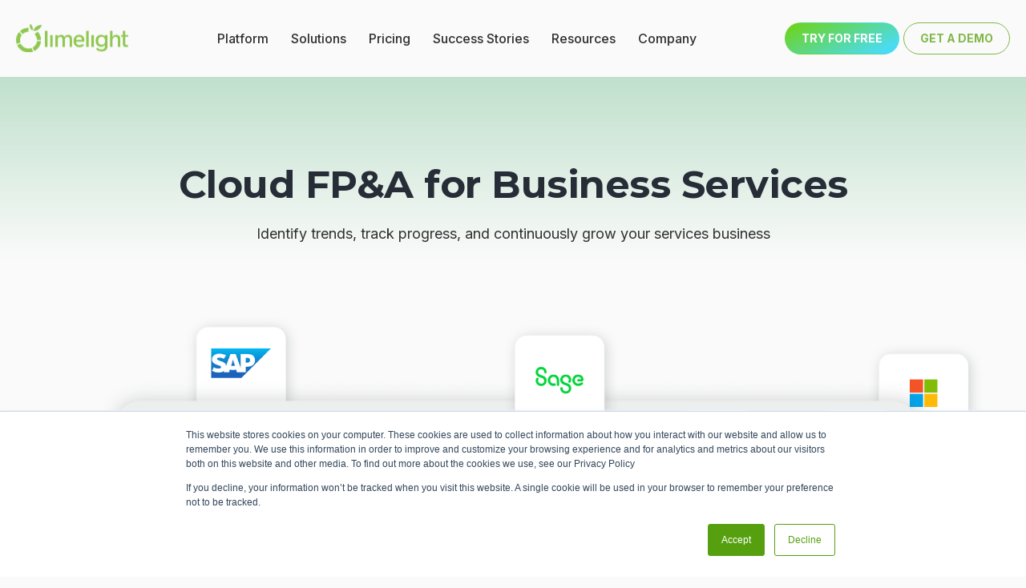

--- FILE ---
content_type: text/html; charset=UTF-8
request_url: https://www.golimelight.com/industries/professional-services
body_size: 13507
content:
<!doctype html><html lang="en"><head>
        <meta charset="utf-8">
        <title>Budgeting, Forecasting and Reporting Software For Business Services | Limelight FP&amp;A</title>
        <link rel="shortcut icon" href="https://www.golimelight.com/hubfs/Medium%20LL%20Logo-2.png">
        <meta name="description" content="Limelight allows you to gain greater financial visibility, identify trends, track progress, and continuously grow your business.">
        <link rel="preconnect" href="https://www.googletagmanager.com">

        
        <link rel="preload" href="https://cdn.jsdelivr.net/npm/select2@4.1.0-rc.0/dist/css/select2.min.css" as="style" onload="this.onload=null;this.rel='stylesheet'">
        <noscript><link rel="stylesheet" href="https://cdn.jsdelivr.net/npm/select2@4.1.0-rc.0/dist/css/select2.min.css"></noscript>
        <!--     <link href="https://cdnjs.cloudflare.com/ajax/libs/aos/2.3.4/aos.css" rel="stylesheet" integrity="sha512-1cK78a1o+ht2JcaW6g8OXYwqpev9+6GqOkz9xmBN9iUUhIndKtxwILGWYOSibOKjLsEdjyjZvYDq/cZwNeak0w==" crossorigin="anonymous" referrerpolicy="no-referrer" /> -->
        
        
        
        
        

        
        <meta name="viewport" content="width=device-width, initial-scale=1">

    <script src="/hs/hsstatic/jquery-libs/static-1.4/jquery/jquery-1.11.2.js"></script>
<script>hsjQuery = window['jQuery'];</script>
    <meta property="og:description" content="Limelight allows you to gain greater financial visibility, identify trends, track progress, and continuously grow your business.">
    <meta property="og:title" content="Budgeting, Forecasting and Reporting Software For Business Services | Limelight FP&amp;A">
    <meta name="twitter:description" content="Limelight allows you to gain greater financial visibility, identify trends, track progress, and continuously grow your business.">
    <meta name="twitter:title" content="Budgeting, Forecasting and Reporting Software For Business Services | Limelight FP&amp;A">

    

    
    <style>
a.cta_button{-moz-box-sizing:content-box !important;-webkit-box-sizing:content-box !important;box-sizing:content-box !important;vertical-align:middle}.hs-breadcrumb-menu{list-style-type:none;margin:0px 0px 0px 0px;padding:0px 0px 0px 0px}.hs-breadcrumb-menu-item{float:left;padding:10px 0px 10px 10px}.hs-breadcrumb-menu-divider:before{content:'›';padding-left:10px}.hs-featured-image-link{border:0}.hs-featured-image{float:right;margin:0 0 20px 20px;max-width:50%}@media (max-width: 568px){.hs-featured-image{float:none;margin:0;width:100%;max-width:100%}}.hs-screen-reader-text{clip:rect(1px, 1px, 1px, 1px);height:1px;overflow:hidden;position:absolute !important;width:1px}
</style>

<link rel="stylesheet" href="https://www.golimelight.com/hubfs/hub_generated/template_assets/1/74741313605/1765999123369/template_main.min.css">
<link rel="stylesheet" href="https://www.golimelight.com/hubfs/hub_generated/template_assets/1/184232974132/1765999123886/template_theme-overrides.min.css">
<link rel="stylesheet" href="https://www.golimelight.com/hubfs/hub_generated/module_assets/1/84052841765/1743052582273/module_text-animated.min.css">

  <style>
    #hs_cos_wrapper_body_dnd_area-dnd_partial-1-module-5 .animated-text-container { text-align:center; }

  </style>

<link rel="stylesheet" href="https://www.golimelight.com/hubfs/hub_generated/module_assets/1/77570728337/1743052570087/module_image-animations.min.css">

  <style>
    #hs_cos_wrapper_widget_1735317150473 .image-container { justify-content:center; }

  </style>


  <style>
    @media (min-width:768px) {
  #hs_cos_wrapper_widget_1741636983074 .btn-container { justify-content:center; }
}

  </style>

<link rel="stylesheet" href="https://www.golimelight.com/hubfs/hub_generated/module_assets/1/174639013907/1743052637381/module_Heading_Gradient.min.css">

<style>
	#hs_cos_wrapper_widget_1735317225756 .gradient_color {
  background-clip:text;
  -webkit-background-clip:text;
  -webkit-text-fill-color:transparent;
}

#hs_cos_wrapper_widget_1735317225756 .heading-container { text-align:CENTER; }

</style>


  <style>
    #hs_cos_wrapper_widget_1735319601927 .image-container { justify-content:center; }

  </style>


  <style>
    #hs_cos_wrapper_widget_1735319774626 .image-container { justify-content:center; }

  </style>


  <style>
    #hs_cos_wrapper_widget_1735320046320 .image-container { justify-content:center; }

  </style>


  <style>
    #hs_cos_wrapper_widget_1735320057058 .image-container { justify-content:center; }

  </style>

<link rel="stylesheet" href="https://www.golimelight.com/hubfs/hub_generated/template_assets/1/135860285291/1765999129689/template_owl.carousel.min.css">
<link rel="stylesheet" href="https://www.golimelight.com/hubfs/hub_generated/module_assets/1/174646658816/1740794223552/module_Testimonial_slider.min.css">

<style>
	#hs_cos_wrapper_widget_1735321628505 .standard-featured-speaker {
  padding-top:0px;
  padding-bottom:0px;
}

#hs_cos_wrapper_widget_1735321628505 .wrapper {
  display:flex;
  flex-wrap:wrap;
  gap:48px;
}

#hs_cos_wrapper_widget_1735321628505 .col_image { flex:1 1 36%; }

#hs_cos_wrapper_widget_1735321628505 .col_content { flex:1 1 60%; }

#hs_cos_wrapper_widget_1735321628505 .review_icon ul {
  padding:0;
  margin:0;
  display:flex;
  list-style:none;
  flex-wrap:wrap;
  gap:8px;
}

#hs_cos_wrapper_widget_1735321628505 .review_icon ul li { margin:0; }

#hs_cos_wrapper_widget_1735321628505 .review_content * { text-align:left; }

#hs_cos_wrapper_widget_1735321628505 .user_wrap {
  display:flex;
  flex-wrap:wrap;
  gap:40px;
  justify-content:space-between;
}

#hs_cos_wrapper_widget_1735321628505 .logo_right img {
  height:34px !important;
  width:auto;
}

#hs_cos_wrapper_widget_1735321628505 .user_name {
  color:var(--primary-green);
  font-weight:600;
  line-height:1.75;
  font-size:16px;
}

#hs_cos_wrapper_widget_1735321628505 .user_designation {
  color:#B3B3B3;
  font-size:16px;
  line-height:1.625;
}

#hs_cos_wrapper_widget_1735321628505 .logo_right { line-height:0; }

#hs_cos_wrapper_widget_1735321628505 .review_content { margin:30px 0 40px; }

#hs_cos_wrapper_widget_1735321628505 .review_content p { color:#000; }

#hs_cos_wrapper_widget_1735321628505 .review_icon ul li svg { fill:#7EB64F; }

#hs_cos_wrapper_widget_1735321628505 .standard-featured-speaker__wrap .owl-stage { display:flex; }

#hs_cos_wrapper_widget_1735321628505 .owl-stage-outer { overflow:hidden; }

#hs_cos_wrapper_widget_1735321628505 .owl-nav { margin-top:50px; }

#hs_cos_wrapper_widget_1735321628505 .review_content p {
  font-size:16px;
  line-height:1.625;
}

#hs_cos_wrapper_widget_1735321628505 .card { margin-left:30px; }

#hs_cos_wrapper_widget_1735321628505 .owl-carousel-testimonial .owl-nav {
  width:60%;
  margin-left:auto;
  padding-left:0px;
}

#hs_cos_wrapper_widget_1735321628505 .owl-carousel-testimonial button.owl-prev,
#hs_cos_wrapper_widget_1735321628505 .owl-carousel-testimonial button.owl-next {
  background:#8DC658;
  height:42px;
  width:42px;
  border-radius:50%;
  display:ruby;
  transition:all 0.3s ease-in-out;
  line-height:0;
}

#hs_cos_wrapper_widget_1735321628505 .owl-carousel-testimonial button.owl-prev:hover,
#hs_cos_wrapper_widget_1735321628505 .owl-carousel-testimonial button.owl-next:hover { background:#80b747; }

#hs_cos_wrapper_widget_1735321628505 .owl-carousel-testimonial button.owl-prev:before {
  content:'';
  width:16px;
  height:12px;
  background-image:url(https://www.golimelight.com/hubfs/SVG.png);
  background-repeat:no-repeat;
  background-size:contain;
  display:block;
}

#hs_cos_wrapper_widget_1735321628505 .owl-carousel-testimonial button.owl-next:before {
  content:'';
  width:16px;
  height:12px;
  background-image:url('https://www.golimelight.com/hubfs/SVG%20%281%29.png');
  background-repeat:no-repeat;
  background-size:contain;
  display:block;
}

#hs_cos_wrapper_widget_1735321628505 button.owl-next { margin-left:20px; }

#hs_cos_wrapper_widget_1735321628505 .owl-carousel-testimonial .owl-dots {
  display:none;
  height:0;
  padding:0;
  margin:0;
}

#hs_cos_wrapper_widget_1735321628505 .owl-carousel-testimonial button.owl-prev span,
#hs_cos_wrapper_widget_1735321628505 .owl-carousel-testimonial button.owl-next span { display:none; }

#hs_cos_wrapper_widget_1735321628505 .owl-carousel-testimonial button.owl-next.disabled,
#hs_cos_wrapper_widget_1735321628505 .owl-carousel-testimonial button.owl-prev.disabled { display:none; }

#hs_cos_wrapper_widget_1735321628505 .video_play .card a { position:relative; }

#hs_cos_wrapper_widget_1735321628505 .owl-nav.disabled { display:none; }

#hs_cos_wrapper_widget_1735321628505 .image img {
  max-width:258px !important;
  height:258px !important;
  object-fit:cover;
  border-radius:50%;
}

@media (max-width:991px) {
  #hs_cos_wrapper_widget_1735321628505 .image,
  #hs_cos_wrapper_widget_1735321628505 .video_play {
    max-width:200px;
    width:100%;
    height:200px;
  }

  #hs_cos_wrapper_widget_1735321628505 .video_play { margin-right:-100px; }

  #hs_cos_wrapper_widget_1735321628505 .image img {
    max-width:200px !important;
    height:200px !important;
  }
}

@media (max-width:767px) {
  #hs_cos_wrapper_widget_1735321628505 .col_image { flex:1 1 100%; }

  #hs_cos_wrapper_widget_1735321628505 .col_content {
    flex:1 1 100%;
    padding-top:40px;
    padding-left:0px;
  }

  #hs_cos_wrapper_widget_1735321628505 .owl-carousel-testimonial .owl-nav {
    width:100%;
    margin:50px auto 0;
    padding-left:0px;
    text-align:center;
  }
}

@media (max-width:400px) {
  #hs_cos_wrapper_widget_1735321628505 .image,
  #hs_cos_wrapper_widget_1735321628505 .video_play {
    max-width:160px;
    height:160px;
  }

  #hs_cos_wrapper_widget_1735321628505 .image img {
    max-width:160px !important;
    height:160px !important;
  }

  #hs_cos_wrapper_widget_1735321628505 .card { margin-left:0px; }
}
   
</style>

<link rel="stylesheet" href="https://www.golimelight.com/hubfs/hub_generated/module_assets/1/76928492113/1743052569094/module_heading.min.css">

<style>
	@media (min-width:1024px) {
  #hs_cos_wrapper_widget_1735320272565 .heading-container { text-align:CENTER; }
}

</style>

<link rel="stylesheet" href="https://www.golimelight.com/hubfs/hub_generated/module_assets/1/76912923237/1755016623945/module_features.min.css">
<link rel="stylesheet" href="https://www.golimelight.com/hubfs/hub_generated/module_assets/1/179842744460/1743052640719/module_Custom_Table.min.css">

<style>
	@media (min-width:1024px) {
  #hs_cos_wrapper_widget_1735325038127 .heading-container { text-align:CENTER; }
}

</style>

<link rel="stylesheet" href="https://www.golimelight.com/hubfs/hub_generated/module_assets/1/76730748183/1743052565094/module_faqs.min.css">
<link rel="stylesheet" href="https://www.golimelight.com/hubfs/hub_generated/module_assets/1/135054797342/1743052607167/module_heading-v1.min.css">

  <style>
    #hs_cos_wrapper_module_17353217439696 .heading-container { max-width:850px; }

#hs_cos_wrapper_module_17353217439696 .heading-container h1,
#hs_cos_wrapper_module_17353217439696 .heading-container h2,
#hs_cos_wrapper_module_17353217439696 .heading-container h3,
#hs_cos_wrapper_module_17353217439696 .heading-container h4,
#hs_cos_wrapper_module_17353217439696 .heading-container h5,
#hs_cos_wrapper_module_17353217439696 .heading-container h6 {
  font-family:var(--header-font-1);
  line-height:var(--header-line-height);
  letter-spacing:var(--header-spacing);
  color:var(--header-dark);
  font-weight:var(--font-weight-bold);
}

#hs_cos_wrapper_module_17353217439696 .heading-container h3 { font-weight:var(--font-weight-semibold); }

#hs_cos_wrapper_module_17353217439696 .heading-container h4 { font-weight:var(--font-weight-semibold); }

#hs_cos_wrapper_module_17353217439696 .heading-container h5 { font-weight:var(--font-weight-semibold); }

#hs_cos_wrapper_module_17353217439696 .heading-container p {
  font-family:var(--body-font);
  letter-spacing:var(--body-spacing);
  line-height:var(--body-line-height);
  color:var(--body-dark);
  font-weight:var(--font-weight-regular);
  font-size:var(--font-size-xxs);
}

#hs_cos_wrapper_module_17353217439696 .preheader {
  display:block;
  font-family:var(--body-font);
  text-transform:uppercase;
  font-size:var(--font-size-xxxs);
  font-weight:var(--font-weight-medium);
  letter-spacing:var(--body-spacing);
  color:var(--primary);
  margin:0 0 16px 0;
}

#hs_cos_wrapper_module_17353217439696 .heading-container span,
#hs_cos_wrapper_module_17353217439696 .heading-container p,
#hs_cos_wrapper_module_17353217439696 .header-element { color:#fff; }

#hs_cos_wrapper_module_17353217439696 .heading-container h1,
#hs_cos_wrapper_module_17353217439696 .heading-container h2,
#hs_cos_wrapper_module_17353217439696 .heading-container h3,
#hs_cos_wrapper_module_17353217439696 .heading-container h4,
#hs_cos_wrapper_module_17353217439696 .heading-container h5,
#hs_cos_wrapper_module_17353217439696 .heading-container h6 { color:#fff; }

@media (min-width:768px) {
  #hs_cos_wrapper_module_17353217439696 .heading-container h1 { font-size:var(--font-size-xxxl); }

  #hs_cos_wrapper_module_17353217439696 .heading-container h2 { font-size:var(--font-size-xxl); }

  #hs_cos_wrapper_module_17353217439696 .heading-container h3 { font-size:var(--font-size-xl); }

  #hs_cos_wrapper_module_17353217439696 .heading-container h4 { font-size:var(--font-size-lg); }

  #hs_cos_wrapper_module_17353217439696 .heading-container h5 { font-size:var(--font-size-sm); }
}

#hs_cos_wrapper_module_17353217439696 .heading-container {
  margin:0 auto;
  text-align:CENTER;
}

  </style>


  <style>
    #hs_cos_wrapper_module_17353217439699 .btn--link,
#hs_cos_wrapper_module_17353217439699 .cta--link .cta_button { line-height:1; }

#hs_cos_wrapper_module_17353217439699 .btn {
  font-size:var(--font-size-xxs);
  text-transform:inherit;
  font-weight:var(--font-weight-semibold);
  justify-content:center;
}

#hs_cos_wrapper_module_17353217439699 .btn--link-white:not(.no-btn-hover):hover .link-icon svg,
#hs_cos_wrapper_module_17353217439699 .btn--white:hover .link-icon svg,
#hs_cos_wrapper_module_17353217439699 .btn--clear:hover .link-icon svg { fill:#ffffff; }

#hs_cos_wrapper_module_17353217439699 .btn--link-white:not(.no-btn-hover):hover,
#hs_cos_wrapper_module_17353217439699 .btn--white:hover,
#hs_cos_wrapper_module_17353217439699 .btn--clear:hover { color:#ffffff; }

#hs_cos_wrapper_module_17353217439699 .btn--ghost.btn--link-white:hover .link-icon svg { fill:var(--primary); }

#hs_cos_wrapper_module_17353217439699 .btn--ghost.btn--link-white:hover { color:var(--primary); }

#hs_cos_wrapper_module_17353217439699 .btn--link-dark {
  color:var(--header-dark);
  transition:var(--transition-long);
}

#hs_cos_wrapper_module_17353217439699 .btn--link-dark .link-icon svg {
  fill:var(--header-dark);
  transition:var(--transition-long);
}

#hs_cos_wrapper_module_17353217439699 .btn--link-dark:hover {
  background-color:var(--header-dark);
  color:#ffffff;
  transition:var(--transition-long);
}

#hs_cos_wrapper_module_17353217439699 .btn--link-dark:hover .link-icon svg {
  fill:#ffffff;
  transition:var(--transition-long);
}

#hs_cos_wrapper_module_17353217439699 .btn--ghost.btn--link-dark { border-color:var(--header-dark); }

#hs_cos_wrapper_module_17353217439699 .btn--link-lg,
#hs_cos_wrapper_module_17353217439699 .btn--link-md,
#hs_cos_wrapper_module_17353217439699 .btn--link-sm { font-weight:var(--font-weight-semibold); }

@media (min-width:768px) {
  #hs_cos_wrapper_module_17353217439699 .btn-container { justify-content:center; }
}

  </style>

<!-- Editor Styles -->
<style id="hs_editor_style" type="text/css">
/* HubSpot Non-stacked Media Query Styles */
@media (min-width:768px) {
  .cell_16630500040032-row-0-vertical-alignment > .row-fluid {
    display: -ms-flexbox !important;
    -ms-flex-direction: row;
    display: flex !important;
    flex-direction: row;
  }
  .cell_16630500040036-vertical-alignment {
    display: -ms-flexbox !important;
    -ms-flex-direction: column !important;
    -ms-flex-pack: center !important;
    display: flex !important;
    flex-direction: column !important;
    justify-content: center !important;
  }
  .cell_16630500040036-vertical-alignment > div {
    flex-shrink: 0 !important;
  }
  .cell_17353217439693-row-1-vertical-alignment > .row-fluid {
    display: -ms-flexbox !important;
    -ms-flex-direction: row;
    display: flex !important;
    flex-direction: row;
  }
  .cell_17353217439697-vertical-alignment {
    display: -ms-flexbox !important;
    -ms-flex-direction: column !important;
    -ms-flex-pack: center !important;
    display: flex !important;
    flex-direction: column !important;
    justify-content: center !important;
  }
  .cell_17353217439697-vertical-alignment > div {
    flex-shrink: 0 !important;
  }
}
/* HubSpot Styles (default) */
.body_dnd_area-row-0-margin {
  margin-bottom: 64px !important;
}
.body_dnd_area-row-0-padding {
  padding-top: 200px !important;
  padding-bottom: 0px !important;
}
.body_dnd_area-row-0-background-layers {
  background-image: linear-gradient(to bottom, rgba(167, 214, 185, 1), rgba(250, 250, 250, 1)) !important;
  background-position: left top !important;
  background-size: auto !important;
  background-repeat: no-repeat !important;
}
.body_dnd_area-row-8-padding {
  padding-bottom: 0px !important;
}
.body_dnd_area-row-15-padding {
  padding-top: 100px !important;
  padding-bottom: 100px !important;
}
.body_dnd_area-row-15-background-layers {
  background-image: linear-gradient(to right, rgba(80, 220, 229, 1), rgba(128, 183, 71, 1)) !important;
  background-position: left top !important;
  background-size: auto !important;
  background-repeat: no-repeat !important;
}
.cell_17353217439697-padding {
  padding-top: 30px !important;
  padding-bottom: 0px !important;
}
/* HubSpot Styles (mobile) */
@media (max-width: 767px) {
  .body_dnd_area-row-15-padding {
    padding-top: 50px !important;
    padding-bottom: 50px !important;
  }
  .cell_17353217439697-padding {
    padding-top: 15px !important;
  }
}
</style>
    

    
<!--  Added by GoogleAnalytics integration -->
<script>
var _hsp = window._hsp = window._hsp || [];
_hsp.push(['addPrivacyConsentListener', function(consent) { if (consent.allowed || (consent.categories && consent.categories.analytics)) {
  (function(i,s,o,g,r,a,m){i['GoogleAnalyticsObject']=r;i[r]=i[r]||function(){
  (i[r].q=i[r].q||[]).push(arguments)},i[r].l=1*new Date();a=s.createElement(o),
  m=s.getElementsByTagName(o)[0];a.async=1;a.src=g;m.parentNode.insertBefore(a,m)
})(window,document,'script','//www.google-analytics.com/analytics.js','ga');
  ga('create','UA-26189629-1','auto');
  ga('send','pageview');
}}]);
</script>

<!-- /Added by GoogleAnalytics integration -->

<!--  Added by GoogleTagManager integration -->
<script>
var _hsp = window._hsp = window._hsp || [];
window.dataLayer = window.dataLayer || [];
function gtag(){dataLayer.push(arguments);}

var useGoogleConsentModeV2 = true;
var waitForUpdateMillis = 1000;



var hsLoadGtm = function loadGtm() {
    if(window._hsGtmLoadOnce) {
      return;
    }

    if (useGoogleConsentModeV2) {

      gtag('set','developer_id.dZTQ1Zm',true);

      gtag('consent', 'default', {
      'ad_storage': 'denied',
      'analytics_storage': 'denied',
      'ad_user_data': 'denied',
      'ad_personalization': 'denied',
      'wait_for_update': waitForUpdateMillis
      });

      _hsp.push(['useGoogleConsentModeV2'])
    }

    (function(w,d,s,l,i){w[l]=w[l]||[];w[l].push({'gtm.start':
    new Date().getTime(),event:'gtm.js'});var f=d.getElementsByTagName(s)[0],
    j=d.createElement(s),dl=l!='dataLayer'?'&l='+l:'';j.async=true;j.src=
    'https://www.googletagmanager.com/gtm.js?id='+i+dl;f.parentNode.insertBefore(j,f);
    })(window,document,'script','dataLayer','GTM-K787NHH');

    window._hsGtmLoadOnce = true;
};

_hsp.push(['addPrivacyConsentListener', function(consent){
  if(consent.allowed || (consent.categories && consent.categories.analytics)){
    hsLoadGtm();
  }
}]);

</script>

<!-- /Added by GoogleTagManager integration -->

    <link rel="canonical" href="https://www.golimelight.com/industries/professional-services">

<!-- Google Tag Manager -->
<script>(function(w,d,s,l,i){w[l]=w[l]||[];w[l].push({'gtm.start':
new Date().getTime(),event:'gtm.js'});var f=d.getElementsByTagName(s)[0],
j=d.createElement(s),dl=l!='dataLayer'?'&l='+l:'';j.async=true;j.src=
'https://www.googletagmanager.com/gtm.js?id='+i+dl;f.parentNode.insertBefore(j,f);
})(window,document,'script','dataLayer','GTM-W3KHCF9');</script>
<!-- End Google Tag Manager -->

<script type="text/javascript">
    (function(c,l,a,r,i,t,y){
        c[a]=c[a]||function(){(c[a].q=c[a].q||[]).push(arguments)};
        t=l.createElement(r);t.async=1;t.src="https://www.clarity.ms/tag/"+i;
        y=l.getElementsByTagName(r)[0];y.parentNode.insertBefore(t,y);
    })(window, document, "clarity", "script", "oq25byd3iu");
</script>
<meta property="og:url" content="https://www.golimelight.com/industries/professional-services">
<meta name="twitter:card" content="summary">
<meta http-equiv="content-language" content="en">






    <meta name="generator" content="HubSpot"></head>
    <body>
<!--  Added by GoogleTagManager integration -->
<noscript><iframe src="https://www.googletagmanager.com/ns.html?id=GTM-K787NHH" height="0" width="0" style="display:none;visibility:hidden"></iframe></noscript>

<!-- /Added by GoogleTagManager integration -->

        <div class="body-wrapper   hs-content-id-36544417446 hs-site-page page ">

            
            
            
            
            
            
            

            <header class="header header--white-bg">
                <div data-global-resource-path="limelight-2022/templates/partials/header.html">






<div class="content-wrapper">
  <div class="header-container">
    <div class="header-mobile-overlay"></div>
    
    <a class="header-logo" href="https://www.golimelight.com/">
      <img class="logo-color" src="https://www.golimelight.com/hubfs/Theme-2022/graphics/limelight-logo-full-color.svg" alt="limelight-logo-full-color" width="78" height="60" loading="lazy">
      <img class="logo-white" src="https://www.golimelight.com/hubfs/Theme-2022/graphics/limelight-logo-full-white-2.svg" alt="limelight-logo-full-white-2" width="78" height="60" loading="lazy">
    </a>

    
    <div class="nav" role="menubar">
      
      
      <div class="mobile-nav-header">
        <img class="logo-color" src="https://www.golimelight.com/hubfs/Theme-2022/graphics/limelight-logo-full-color.svg" alt="limelight-logo-full-color" width="78" height="60" loading="lazy">
        <div class="mobile-trigger--close">
          <span></span>
          <span></span>
        </div>
      </div>

      
      <div class="dropdown__bg">
        <div class="dropdown__arrow"></div>
        <div class="dropdown__bg-inner"></div>
      </div>

      
      <div class="nav-container">
  
  
  

  
  <div class="nav-item nav-item--left">
    <div class="nav-item__header">
      <div class="nav-item__title" role="menuitem">Platform</div>
      
  
  

  <span class="nav-item__icon">
    <svg version="1.0" xmlns="http://www.w3.org/2000/svg" viewbox="0 0 448 512" width="15" height="15" aria-hidden="true"><g id="chevron-up1_layer"><path d="M240.971 130.524l194.343 194.343c9.373 9.373 9.373 24.569 0 33.941l-22.667 22.667c-9.357 9.357-24.522 9.375-33.901.04L224 227.495 69.255 381.516c-9.379 9.335-24.544 9.317-33.901-.04l-22.667-22.667c-9.373-9.373-9.373-24.569 0-33.941L207.03 130.525c9.372-9.373 24.568-9.373 33.941-.001z" /></g></svg>
  </span>

    </div>

    
    <div class="dropdown">
      <div class="dropdown-inner-container">
        <div class="dropdown-section-container">
          

          
          <div class="dropdown-section" role="menu">
            
            <div class="dropdown-item-container">
              

              
              <a class="dropdown-item" role="menuitem" href="https://www.golimelight.com/financial-planning-analysis-software">
              
                <div>
                  <p class="dropdown-item__title">All-in-One FP&amp;A</p>
                  
                </div>
              </a>
              

              
              <a class="dropdown-item" role="menuitem" href="https://www.golimelight.com/financial-modeling">
              
                <div>
                  <p class="dropdown-item__title">Modeling</p>
                  
                </div>
              </a>
              

              
              <a class="dropdown-item" role="menuitem" href="https://www.golimelight.com/capabilities/planning-and-forecasting">
              
                <div>
                  <p class="dropdown-item__title">Planning &amp; Forecasting</p>
                  
                </div>
              </a>
              

              
              <a class="dropdown-item" role="menuitem" href="https://www.golimelight.com/capabilities/workforce-planning">
              
                <div>
                  <p class="dropdown-item__title">Workforce Planning</p>
                  
                </div>
              </a>
              

              
              <a class="dropdown-item" role="menuitem" href="https://www.golimelight.com/capabilities/financial-reporting">
              
                <div>
                  <p class="dropdown-item__title">Reporting</p>
                  
                </div>
              </a>
              

              
              <a class="dropdown-item" role="menuitem" href="https://www.golimelight.com/capabilities/interactive-dashboards">
              
                <div>
                  <p class="dropdown-item__title">Dashboards</p>
                  
                </div>
              </a>
              

              
              <a class="dropdown-item" role="menuitem" href="https://www.golimelight.com/limelight-ai">
              <img class="dropdown-item__img" src="https://www.golimelight.com/hubfs/Star%20(1)%20(1).svg" alt="Star (1) (1)" loading="lazy">
                <div>
                  <p class="dropdown-item__title">Limelight AI</p>
                  
                </div>
              </a>
              
            </div>
          </div>
          
        </div>

        
        
      </div>
    </div>
  </div>
  
  
  

  
  <div class="nav-item nav-item--left">
    <div class="nav-item__header">
      <div class="nav-item__title" role="menuitem">Solutions</div>
      
  
  

  <span class="nav-item__icon">
    <svg version="1.0" xmlns="http://www.w3.org/2000/svg" viewbox="0 0 448 512" width="15" height="15" aria-hidden="true"><g id="chevron-up1_layer"><path d="M240.971 130.524l194.343 194.343c9.373 9.373 9.373 24.569 0 33.941l-22.667 22.667c-9.357 9.357-24.522 9.375-33.901.04L224 227.495 69.255 381.516c-9.379 9.335-24.544 9.317-33.901-.04l-22.667-22.667c-9.373-9.373-9.373-24.569 0-33.941L207.03 130.525c9.372-9.373 24.568-9.373 33.941-.001z" /></g></svg>
  </span>

    </div>

    
    <div class="dropdown">
      <div class="dropdown-inner-container">
        <div class="dropdown-section-container">
          

          
          <div class="dropdown-section" role="menu">
            <div class="preheader">Integrations</div>
            <div class="dropdown-item-container">
              

              
              <a class="dropdown-item" role="menuitem" href="https://www.golimelight.com/integrations/sage-intacct">
              
                <div>
                  <p class="dropdown-item__title">Sage Intacct</p>
                  
                </div>
              </a>
              

              
              <a class="dropdown-item" role="menuitem" href="https://www.golimelight.com/integrations/netsuite">
              
                <div>
                  <p class="dropdown-item__title">Oracle NetSuite</p>
                  
                </div>
              </a>
              

              
              <a class="dropdown-item" role="menuitem" href="https://www.golimelight.com/integrations/microsoft-dynamics">
              
                <div>
                  <p class="dropdown-item__title">Microsoft Dynamics</p>
                  
                </div>
              </a>
              

              
              <a class="dropdown-item" role="menuitem" href="https://www.golimelight.com/integrations/blackbaud">
              
                <div>
                  <p class="dropdown-item__title">Blackbaud</p>
                  
                </div>
              </a>
              

              
              <a class="dropdown-item" role="menuitem" href="https://www.golimelight.com/integrations/quickbooks">
              
                <div>
                  <p class="dropdown-item__title">QuickBooks Online</p>
                  
                </div>
              </a>
              

              
              <a class="dropdown-item" role="menuitem" href="https://www.golimelight.com/integrations">
              
                <div>
                  <p class="dropdown-item__title">View More Integrations</p>
                  
                </div>
              </a>
              
            </div>
          </div>
          

          
          <div class="dropdown-section" role="menu">
            <div class="preheader">Industry</div>
            <div class="dropdown-item-container">
              

              
              <a class="dropdown-item" role="menuitem" href="https://www.golimelight.com/industries/non-profit">
              
                <div>
                  <p class="dropdown-item__title">Non-Profit</p>
                  
                </div>
              </a>
              

              
              <a class="dropdown-item" role="menuitem" href="https://www.golimelight.com/industries/healthcare">
              
                <div>
                  <p class="dropdown-item__title">Healthcare</p>
                  
                </div>
              </a>
              

              
              <a class="dropdown-item" role="menuitem" href="https://www.golimelight.com/industries/manufacturing">
              
                <div>
                  <p class="dropdown-item__title">Manufacturing</p>
                  
                </div>
              </a>
              

              
              <a class="dropdown-item" role="menuitem" href="https://www.golimelight.com/industries/hospitality">
              
                <div>
                  <p class="dropdown-item__title">Hospitality</p>
                  
                </div>
              </a>
              

              
              <a class="dropdown-item" role="menuitem" href="https://www.golimelight.com/industries/saas">
              
                <div>
                  <p class="dropdown-item__title">SaaS</p>
                  
                </div>
              </a>
              

              
              <a class="dropdown-item" role="menuitem" href="https://www.golimelight.com/solutions">
              
                <div>
                  <p class="dropdown-item__title">View More Industries</p>
                  
                </div>
              </a>
              
            </div>
          </div>
          
        </div>

        
        
      </div>
    </div>
  </div>
  
  
  

  

  
  <a class="nav-item" role="menuitem" href="https://www.golimelight.com/fpa-software-pricing">
    <div class="nav-item__header">Pricing</div>
  </a>
  
  
  

  

  
  <a class="nav-item" role="menuitem" href="https://www.golimelight.com/case-studies">
    <div class="nav-item__header">Success Stories</div>
  </a>
  
  
  

  
  <div class="nav-item nav-item--right">
    <div class="nav-item__header">
      <div class="nav-item__title" role="menuitem">Resources</div>
      
  
  

  <span class="nav-item__icon">
    <svg version="1.0" xmlns="http://www.w3.org/2000/svg" viewbox="0 0 448 512" width="15" height="15" aria-hidden="true"><g id="chevron-up1_layer"><path d="M240.971 130.524l194.343 194.343c9.373 9.373 9.373 24.569 0 33.941l-22.667 22.667c-9.357 9.357-24.522 9.375-33.901.04L224 227.495 69.255 381.516c-9.379 9.335-24.544 9.317-33.901-.04l-22.667-22.667c-9.373-9.373-9.373-24.569 0-33.941L207.03 130.525c9.372-9.373 24.568-9.373 33.941-.001z" /></g></svg>
  </span>

    </div>

    
    <div class="dropdown">
      <div class="dropdown-inner-container">
        <div class="dropdown-section-container">
          

          
          <div class="dropdown-section" role="menu">
            
            <div class="dropdown-item-container">
              

              
              <a class="dropdown-item" role="menuitem" href="https://www.golimelight.com/resources">
              
                <div>
                  <p class="dropdown-item__title">All Resources</p>
                  <p class="dropdown-item__desc">Guides, Blogs, and Videos</p>
                </div>
              </a>
              

              
              <a class="dropdown-item" role="menuitem" href="https://www.golimelight.com/blog">
              
                <div>
                  <p class="dropdown-item__title">Blog</p>
                  <p class="dropdown-item__desc">CFO Central</p>
                </div>
              </a>
              

              
              <a class="dropdown-item" role="menuitem" href="https://www.golimelight.com/videos">
              
                <div>
                  <p class="dropdown-item__title">Videos</p>
                  <p class="dropdown-item__desc">Limelight in Minutes</p>
                </div>
              </a>
              

              
              <a class="dropdown-item" role="menuitem" href="https://www.golimelight.com/glossary">
              
                <div>
                  <p class="dropdown-item__title">FP&amp;A Glossary</p>
                  
                </div>
              </a>
              

              
              <a class="dropdown-item" role="menuitem" href="https://www.golimelight.com/templates">
              
                <div>
                  <p class="dropdown-item__title">Templates</p>
                  <p class="dropdown-item__desc">Library of Free Templates</p>
                </div>
              </a>
              
            </div>
          </div>
          
        </div>

        
        
        
        <div class="featured-section" role="menu">
          <div class="preheader">Featured Content</div>
          <div class="dropdown-item-container">
            

            
            
              <a class="dropdown-item" role="menuitem" href="https://www.golimelight.com/webinars" target="_blank" rel="noopener">
              
              <div>
                <p class="dropdown-item__title">Webinars</p>
                <p class="dropdown-item__desc">Live and On-Demand Learning</p>
              </div>
            </a>
            

            
            
              <a class="dropdown-item" role="menuitem" href="https://www.golimelight.com/fpa-ebook-top-results">
              
              <div>
                <p class="dropdown-item__title">Top Results from Cloud FP&amp;A Software</p>
                <p class="dropdown-item__desc">Where finance is seeing ROI</p>
              </div>
            </a>
            
          </div>
        </div>
        
      </div>
    </div>
  </div>
  
  
  

  
  <div class="nav-item nav-item--right">
    <div class="nav-item__header">
      <div class="nav-item__title" role="menuitem">Company</div>
      
  
  

  <span class="nav-item__icon">
    <svg version="1.0" xmlns="http://www.w3.org/2000/svg" viewbox="0 0 448 512" width="15" height="15" aria-hidden="true"><g id="chevron-up1_layer"><path d="M240.971 130.524l194.343 194.343c9.373 9.373 9.373 24.569 0 33.941l-22.667 22.667c-9.357 9.357-24.522 9.375-33.901.04L224 227.495 69.255 381.516c-9.379 9.335-24.544 9.317-33.901-.04l-22.667-22.667c-9.373-9.373-9.373-24.569 0-33.941L207.03 130.525c9.372-9.373 24.568-9.373 33.941-.001z" /></g></svg>
  </span>

    </div>

    
    <div class="dropdown">
      <div class="dropdown-inner-container">
        <div class="dropdown-section-container">
          

          
          <div class="dropdown-section" role="menu">
            
            <div class="dropdown-item-container">
              

              
              <a class="dropdown-item" role="menuitem" href="https://www.golimelight.com/about-us">
              
                <div>
                  <p class="dropdown-item__title">About us</p>
                  <p class="dropdown-item__desc">Where finance does its best work</p>
                </div>
              </a>
              

              
              <a class="dropdown-item" role="menuitem" href="https://www.golimelight.com/partnerships">
              
                <div>
                  <p class="dropdown-item__title">Partner with Us</p>
                  <p class="dropdown-item__desc">Have Us in Your Corner</p>
                </div>
              </a>
              

              
              <a class="dropdown-item" role="menuitem" href="https://www.golimelight.com/contact-us">
              
                <div>
                  <p class="dropdown-item__title">Contact Us</p>
                  <p class="dropdown-item__desc">We'd love to hear from you</p>
                </div>
              </a>
              
            </div>
          </div>
          
        </div>

        
        
      </div>
    </div>
  </div>
  
  
</div>

      
      <div class="nav-btns">
        <a class="btn btn--secondary" href="https://info.golimelight.com/tour" target="_blank" rel="noopener">Try for free</a>
        <a class="btn btn--clear" href="https://www.golimelight.com/demo">Get a demo</a>
        <a class="nav-item" href="https://www.golimelight.com/contact-us">Contact Us</a>
      </div>
    </div>
    
    
    <div class="header-btns header-btns--clear">
      <a class="btn btn--white-secondary btn--sm" href="https://info.golimelight.com/tour" target="_blank" rel="noopener">Try for free</a>
      <a class="btn btn--ghost btn--sm" href="https://www.golimelight.com/demo">Get a demo</a>
    </div>

    <div class="header-btns header-btns--white">
      <a class="btn btn--secondary btn--sm" href="https://info.golimelight.com/tour" target="_blank" rel="noopener">Try for free</a>
      <a class="btn btn--clear btn--sm" href="https://www.golimelight.com/demo">Get a demo</a>
    </div>
  
    
    <div class="mobile-trigger">
      <span></span>
      <span></span>
    </div>
  </div>
</div>

</div> 
            </header>
            

            
            <main id="main-content" class="body-container-wrapper">
                
  <div class="container-fluid">
<div class="row-fluid-wrapper">
<div class="row-fluid">
<div class="span12 widget-span widget-type-cell " style="" data-widget-type="cell" data-x="0" data-w="12">

<div class="row-fluid-wrapper row-depth-1 row-number-1 body_dnd_area-row-0-margin body_dnd_area-row-0-background-gradient body_dnd_area-row-0-padding body_dnd_area-row-0-background-layers dnd-section hero-section hero-section--vertical">
<div class="row-fluid ">
<div class="span12 widget-span widget-type-cell dnd-column" style="" data-widget-type="cell" data-x="0" data-w="12">

<div class="row-fluid-wrapper row-depth-1 row-number-2 dnd-row">
<div class="row-fluid ">
<div class="span12 widget-span widget-type-custom_widget dnd-module" style="" data-widget-type="custom_widget" data-x="0" data-w="12">
<div id="hs_cos_wrapper_body_dnd_area-dnd_partial-1-module-5" class="hs_cos_wrapper hs_cos_wrapper_widget hs_cos_wrapper_type_module" style="" data-hs-cos-general-type="widget" data-hs-cos-type="module">

<div class="animated-text-container rich-text-field text-">
  
    
    
    
    
    
    
    <h2 class="animated-text__item  textdefault " data-aos="fade-right" data-aos-delay="0">
      
        Cloud FP&amp;A for Business Services
      
    </h2>
  
    
    
    
    
    
    
    <p class="animated-text__item  textdefault " data-aos="fade-right" data-aos-delay="0">
      
        Identify trends, track progress, and continuously grow your services business 
      
    </p>
  
</div>

</div>

</div><!--end widget-span -->
</div><!--end row-->
</div><!--end row-wrapper -->

</div><!--end widget-span -->
</div><!--end row-->
</div><!--end row-wrapper -->

<div class="row-fluid-wrapper row-depth-1 row-number-3 dnd-section">
<div class="row-fluid ">
<div class="span12 widget-span widget-type-cell dnd-column" style="" data-widget-type="cell" data-x="0" data-w="12">

<div class="row-fluid-wrapper row-depth-1 row-number-4 dnd-row">
<div class="row-fluid ">
<div class="span12 widget-span widget-type-custom_widget dnd-module" style="" data-widget-type="custom_widget" data-x="0" data-w="12">
<div id="hs_cos_wrapper_widget_1735317150473" class="hs_cos_wrapper hs_cos_wrapper_widget hs_cos_wrapper_type_module" style="" data-hs-cos-general-type="widget" data-hs-cos-type="module">



  <div class="image-container">
    <div class="image-wrapper" data-aos="fade-right" data-aos-delay="">
      <img src="https://www.golimelight.com/hs-fs/hubfs/Opex%20Integration%20SS%20for%20Website.webp?noresize&amp;width=2000&amp;name=Opex%20Integration%20SS%20for%20Website.webp" alt="Opex Integration SS for Website" width="2000" style="max-width: 100%; height: auto;" loading="lazy">
    </div>
  </div>



</div>

</div><!--end widget-span -->
</div><!--end row-->
</div><!--end row-wrapper -->

</div><!--end widget-span -->
</div><!--end row-->
</div><!--end row-wrapper -->

<div class="row-fluid-wrapper row-depth-1 row-number-5 dnd-section">
<div class="row-fluid ">
<div class="span12 widget-span widget-type-cell dnd-column" style="" data-widget-type="cell" data-x="0" data-w="12">

<div class="row-fluid-wrapper row-depth-1 row-number-6 dnd-row">
<div class="row-fluid ">
<div class="span12 widget-span widget-type-custom_widget dnd-module" style="" data-widget-type="custom_widget" data-x="0" data-w="12">
<div id="hs_cos_wrapper_widget_1741636983074" class="hs_cos_wrapper hs_cos_wrapper_widget hs_cos_wrapper_type_module" style="" data-hs-cos-general-type="widget" data-hs-cos-type="module">

<div class="btn-container">
  
    

    
    
      <a class="btn btn--primary btn--md" href="https://www.golimelight.com/demo">
        
    
        Get Started
      </a>
    
  
</div>

</div>

</div><!--end widget-span -->
</div><!--end row-->
</div><!--end row-wrapper -->

</div><!--end widget-span -->
</div><!--end row-->
</div><!--end row-wrapper -->

<div class="row-fluid-wrapper row-depth-1 row-number-7 dnd-section">
<div class="row-fluid ">
<div class="span12 widget-span widget-type-cell dnd-column" style="" data-widget-type="cell" data-x="0" data-w="12">

<div class="row-fluid-wrapper row-depth-1 row-number-8 dnd-row">
<div class="row-fluid ">
<div class="span12 widget-span widget-type-custom_widget dnd-module" style="" data-widget-type="custom_widget" data-x="0" data-w="12">
<div id="hs_cos_wrapper_widget_1735317225756" class="hs_cos_wrapper hs_cos_wrapper_widget hs_cos_wrapper_type_module" style="" data-hs-cos-general-type="widget" data-hs-cos-type="module"><div id="" class="heading-container" data-aos="fade-in" data-aos-delay="">
	
	<h4 class="header-element ">Business Services FP&amp;A Features</h4>
	
</div>

</div>

</div><!--end widget-span -->
</div><!--end row-->
</div><!--end row-wrapper -->

</div><!--end widget-span -->
</div><!--end row-->
</div><!--end row-wrapper -->

<div class="row-fluid-wrapper row-depth-1 row-number-9 dnd-section">
<div class="row-fluid ">
<div class="span6 widget-span widget-type-cell dnd-column" style="" data-widget-type="cell" data-x="0" data-w="6">

<div class="row-fluid-wrapper row-depth-1 row-number-10 dnd-row">
<div class="row-fluid ">
<div class="span12 widget-span widget-type-custom_widget dnd-module" style="" data-widget-type="custom_widget" data-x="0" data-w="12">
<div id="hs_cos_wrapper_widget_1735319644206" class="hs_cos_wrapper hs_cos_wrapper_widget hs_cos_wrapper_type_module" style="" data-hs-cos-general-type="widget" data-hs-cos-type="module">
  
<div class="rich-text-container" data-aos="fade-right" data-aos-delay="">
  <h4 style="line-height: 2;">Centralized Data Hub</h4>
<p data-pm-slice="1 1 []" style="line-height: 2;"><span>Bring your financial, operational, and workforce data together in one place. Enable cross-functional collaboration in real-time, ensuring your team always works with accurate and up-to-date information.</span></p>
</div></div>

</div><!--end widget-span -->
</div><!--end row-->
</div><!--end row-wrapper -->

</div><!--end widget-span -->
<div class="span6 widget-span widget-type-cell dnd-column" style="" data-widget-type="cell" data-x="6" data-w="6">

<div class="row-fluid-wrapper row-depth-1 row-number-11 dnd-row">
<div class="row-fluid ">
<div class="span12 widget-span widget-type-custom_widget dnd-module" style="" data-widget-type="custom_widget" data-x="0" data-w="12">
<div id="hs_cos_wrapper_widget_1735319601927" class="hs_cos_wrapper hs_cos_wrapper_widget hs_cos_wrapper_type_module" style="" data-hs-cos-general-type="widget" data-hs-cos-type="module">



  <div class="image-container">
    <div class="image-wrapper" data-aos="fade-right" data-aos-delay="">
      <img src="https://www.golimelight.com/hubfs/Tech%20Stack.png" alt="Tech Stack" style="max-width: 100%; height: auto;" loading="lazy">
    </div>
  </div>



</div>

</div><!--end widget-span -->
</div><!--end row-->
</div><!--end row-wrapper -->

</div><!--end widget-span -->
</div><!--end row-->
</div><!--end row-wrapper -->

<div class="row-fluid-wrapper row-depth-1 row-number-12 dnd-section">
<div class="row-fluid ">
<div class="span6 widget-span widget-type-cell dnd-column" style="" data-widget-type="cell" data-x="0" data-w="6">

<div class="row-fluid-wrapper row-depth-1 row-number-13 dnd-row">
<div class="row-fluid ">
<div class="span12 widget-span widget-type-custom_widget dnd-module" style="" data-widget-type="custom_widget" data-x="0" data-w="12">
<div id="hs_cos_wrapper_widget_1735319774626" class="hs_cos_wrapper hs_cos_wrapper_widget hs_cos_wrapper_type_module" style="" data-hs-cos-general-type="widget" data-hs-cos-type="module">



  <div class="image-container">
    <div class="image-wrapper" data-aos="fade-right" data-aos-delay="">
      <img src="https://www.golimelight.com/hubfs/2024%20Screenshots/AE%20Hierarchy.jpg" alt="AE Hierarchy" style="max-width: 100%; height: auto;" loading="lazy">
    </div>
  </div>



</div>

</div><!--end widget-span -->
</div><!--end row-->
</div><!--end row-wrapper -->

</div><!--end widget-span -->
<div class="span6 widget-span widget-type-cell dnd-column" style="" data-widget-type="cell" data-x="6" data-w="6">

<div class="row-fluid-wrapper row-depth-1 row-number-14 dnd-row">
<div class="row-fluid ">
<div class="span12 widget-span widget-type-custom_widget dnd-module" style="" data-widget-type="custom_widget" data-x="0" data-w="12">
<div id="hs_cos_wrapper_widget_1735319959594" class="hs_cos_wrapper hs_cos_wrapper_widget hs_cos_wrapper_type_module" style="" data-hs-cos-general-type="widget" data-hs-cos-type="module">
  
<div class="rich-text-container" data-aos="fade-right" data-aos-delay="">
  <h4 style="line-height: 2;">Multi-dimensional Planning</h4>
<p style="line-height: 2;">Gain a deeper understanding of your business with multi-dimensional modeling. Analyze profitability by project, customer, and resource, and make data-driven decisions to optimize your resource allocation and pricing strategies.</p>
</div></div>

</div><!--end widget-span -->
</div><!--end row-->
</div><!--end row-wrapper -->

</div><!--end widget-span -->
</div><!--end row-->
</div><!--end row-wrapper -->

<div class="row-fluid-wrapper row-depth-1 row-number-15 dnd-section">
<div class="row-fluid ">
<div class="span6 widget-span widget-type-cell dnd-column" style="" data-widget-type="cell" data-x="0" data-w="6">

<div class="row-fluid-wrapper row-depth-1 row-number-16 dnd-row">
<div class="row-fluid ">
<div class="span12 widget-span widget-type-custom_widget dnd-module" style="" data-widget-type="custom_widget" data-x="0" data-w="12">
<div id="hs_cos_wrapper_widget_1735320029253" class="hs_cos_wrapper hs_cos_wrapper_widget hs_cos_wrapper_type_module" style="" data-hs-cos-general-type="widget" data-hs-cos-type="module">
  
<div class="rich-text-container" data-aos="fade-right" data-aos-delay="">
  <h4 style="line-height: 2;">Ready-to-Use Templates</h4>
<p style="line-height: 2;">Accelerate your FP&amp;A processes with pre-built templates. Quickly generate reports on project budgets, resource utilization, and revenue forecasts.</p>
</div></div>

</div><!--end widget-span -->
</div><!--end row-->
</div><!--end row-wrapper -->

</div><!--end widget-span -->
<div class="span6 widget-span widget-type-cell dnd-column" style="" data-widget-type="cell" data-x="6" data-w="6">

<div class="row-fluid-wrapper row-depth-1 row-number-17 dnd-row">
<div class="row-fluid ">
<div class="span12 widget-span widget-type-custom_widget dnd-module" style="" data-widget-type="custom_widget" data-x="0" data-w="12">
<div id="hs_cos_wrapper_widget_1735320046320" class="hs_cos_wrapper hs_cos_wrapper_widget hs_cos_wrapper_type_module" style="" data-hs-cos-general-type="widget" data-hs-cos-type="module">



  <div class="image-container">
    <div class="image-wrapper" data-aos="fade-right" data-aos-delay="">
      <img src="https://www.golimelight.com/hs-fs/hubfs/2024%20Screenshots/Opex%20SS%20Comment%20Collaboration.jpg?noresize&amp;width=2000&amp;name=Opex%20SS%20Comment%20Collaboration.jpg" alt="Opex SS Comment Collaboration" width="2000" style="max-width: 100%; height: auto;" loading="lazy">
    </div>
  </div>



</div>

</div><!--end widget-span -->
</div><!--end row-->
</div><!--end row-wrapper -->

</div><!--end widget-span -->
</div><!--end row-->
</div><!--end row-wrapper -->

<div class="row-fluid-wrapper row-depth-1 row-number-18 dnd-section">
<div class="row-fluid ">
<div class="span6 widget-span widget-type-cell dnd-column" style="" data-widget-type="cell" data-x="0" data-w="6">

<div class="row-fluid-wrapper row-depth-1 row-number-19 dnd-row">
<div class="row-fluid ">
<div class="span12 widget-span widget-type-custom_widget dnd-module" style="" data-widget-type="custom_widget" data-x="0" data-w="12">
<div id="hs_cos_wrapper_widget_1735320057058" class="hs_cos_wrapper hs_cos_wrapper_widget hs_cos_wrapper_type_module" style="" data-hs-cos-general-type="widget" data-hs-cos-type="module">



  <div class="image-container">
    <div class="image-wrapper" data-aos="fade-right" data-aos-delay="">
      <img src="https://www.golimelight.com/hs-fs/hubfs/2024%20Screenshots/WFP%20Template.png?noresize&amp;width=2000&amp;name=WFP%20Template.png" alt="WFP Template" width="2000" style="max-width: 100%; height: auto;" loading="lazy">
    </div>
  </div>



</div>

</div><!--end widget-span -->
</div><!--end row-->
</div><!--end row-wrapper -->

</div><!--end widget-span -->
<div class="span6 widget-span widget-type-cell dnd-column" style="" data-widget-type="cell" data-x="6" data-w="6">

<div class="row-fluid-wrapper row-depth-1 row-number-20 dnd-row">
<div class="row-fluid ">
<div class="span12 widget-span widget-type-custom_widget dnd-module" style="" data-widget-type="custom_widget" data-x="0" data-w="12">
<div id="hs_cos_wrapper_widget_1735320035743" class="hs_cos_wrapper hs_cos_wrapper_widget hs_cos_wrapper_type_module" style="" data-hs-cos-general-type="widget" data-hs-cos-type="module">
  
<div class="rich-text-container" data-aos="fade-right" data-aos-delay="">
  <h4 style="line-height: 2;">Workforce Planning</h4>
<p style="line-height: 2;">Optimize your most valuable asset – your people. Limelight's workforce planning features help you plan headcount, forecast labor costs, and analyze productivity.</p>
</div></div>

</div><!--end widget-span -->
</div><!--end row-->
</div><!--end row-wrapper -->

</div><!--end widget-span -->
</div><!--end row-->
</div><!--end row-wrapper -->

<div class="row-fluid-wrapper row-depth-1 row-number-21 body_dnd_area-row-8-padding dnd-section">
<div class="row-fluid ">
<div class="span12 widget-span widget-type-cell dnd-column" style="" data-widget-type="cell" data-x="0" data-w="12">

<div class="row-fluid-wrapper row-depth-1 row-number-22 dnd-row">
<div class="row-fluid ">
<div class="span12 widget-span widget-type-custom_widget dnd-module" style="" data-widget-type="custom_widget" data-x="0" data-w="12">
<div id="hs_cos_wrapper_widget_1735320747400" class="hs_cos_wrapper hs_cos_wrapper_widget hs_cos_wrapper_type_module" style="" data-hs-cos-general-type="widget" data-hs-cos-type="module">
  
<div class="rich-text-container" data-aos="fade-right" data-aos-delay="">
  <h3 style="text-align: center;">Experience Limelight on Your Own with this Interactive Tour</h3>
<div class="hs-embed-wrapper" data-service="golimelight.storylane" data-script-embed="true" style="position: relative; overflow: hidden; width: 100%; height: auto; padding: 0px; min-width: 256px; display: block; margin: auto; max-width: 1278px;"><div class="hs-embed-content-wrapper"><div>
  <script async src="https://js.storylane.io/js/v2/storylane.js"></script>
  <div class="sl-embed" style="position:relative;padding-bottom:calc(49.95% + 25px);width:100%;height:0;transform:scale(1)">
    <iframe loading="lazy" class="sl-demo" src="https://golimelight.storylane.io/demo/kkfceumhknri?embed=inline" name="sl-embed" allow="fullscreen" allowfullscreen style="position:absolute;top:0;left:0;width:100%!important;height:100%!important;border:1px solid rgba(63,95,172,0.35);box-shadow: 0px 0px 18px rgba(26, 19, 72, 0.15);border-radius:10px;box-sizing:border-box;"></iframe>
  </div>
</div></div></div>
<p>&nbsp;</p>
</div></div>

</div><!--end widget-span -->
</div><!--end row-->
</div><!--end row-wrapper -->

</div><!--end widget-span -->
</div><!--end row-->
</div><!--end row-wrapper -->

<div class="row-fluid-wrapper row-depth-1 row-number-23 dnd-section">
<div class="row-fluid ">
<div class="span12 widget-span widget-type-cell dnd-column" style="" data-widget-type="cell" data-x="0" data-w="12">

<div class="row-fluid-wrapper row-depth-1 row-number-24 dnd-row">
<div class="row-fluid ">
<div class="span12 widget-span widget-type-custom_widget dnd-module" style="" data-widget-type="custom_widget" data-x="0" data-w="12">
<div id="hs_cos_wrapper_widget_1735321628505" class="hs_cos_wrapper hs_cos_wrapper_widget hs_cos_wrapper_type_module" style="" data-hs-cos-general-type="widget" data-hs-cos-type="module"><link rel="stylesheet" href="https://cdn.jsdelivr.net/npm/@fancyapps/fancybox@3.5.6/dist/jquery.fancybox.min.css">

<div class="standard-featured-speaker aos-init" data-aos="fade-up" data-aos-delay="150">
	<div class="standard-featured-speaker__wrap">
		<div class="owl-carousel-testimonial"> 
			
			<div class="column">
				<div class="wrapper">
					<div class="col_image">
						<div class="profile_img desktop__center">
							
							<div class="image">
								
								
								
								
								
								
								<img src="https://www.golimelight.com/hs-fs/hubfs/Theme-2022/images/avatars/Megan%20Koren.png?width=612&amp;height=612&amp;name=Megan%20Koren.png" alt="Megan Koren" loading="lazy" width="612" height="612" style="max-width: 100%; height: auto;" srcset="https://www.golimelight.com/hs-fs/hubfs/Theme-2022/images/avatars/Megan%20Koren.png?width=306&amp;height=306&amp;name=Megan%20Koren.png 306w, https://www.golimelight.com/hs-fs/hubfs/Theme-2022/images/avatars/Megan%20Koren.png?width=612&amp;height=612&amp;name=Megan%20Koren.png 612w, https://www.golimelight.com/hs-fs/hubfs/Theme-2022/images/avatars/Megan%20Koren.png?width=918&amp;height=918&amp;name=Megan%20Koren.png 918w, https://www.golimelight.com/hs-fs/hubfs/Theme-2022/images/avatars/Megan%20Koren.png?width=1224&amp;height=1224&amp;name=Megan%20Koren.png 1224w, https://www.golimelight.com/hs-fs/hubfs/Theme-2022/images/avatars/Megan%20Koren.png?width=1530&amp;height=1530&amp;name=Megan%20Koren.png 1530w, https://www.golimelight.com/hs-fs/hubfs/Theme-2022/images/avatars/Megan%20Koren.png?width=1836&amp;height=1836&amp;name=Megan%20Koren.png 1836w" sizes="(max-width: 612px) 100vw, 612px">
								
							</div>
						</div>
					</div>
					<div class="col_content">
						<div class="review_icon">
							<ul>
								
								<li>		<span id="hs_cos_wrapper_widget_1735321628505_" class="hs_cos_wrapper hs_cos_wrapper_widget hs_cos_wrapper_type_icon" style="" data-hs-cos-general-type="widget" data-hs-cos-type="icon"><svg version="1.0" xmlns="http://www.w3.org/2000/svg" viewbox="0 0 576 512" aria-hidden="true"><g id="Star1_layer"><path d="M259.3 17.8L194 150.2 47.9 171.5c-26.2 3.8-36.7 36.1-17.7 54.6l105.7 103-25 145.5c-4.5 26.3 23.2 46 46.4 33.7L288 439.6l130.7 68.7c23.2 12.2 50.9-7.4 46.4-33.7l-25-145.5 105.7-103c19-18.5 8.5-50.8-17.7-54.6L382 150.2 316.7 17.8c-11.7-23.6-45.6-23.9-57.4 0z" /></g></svg></span></li>
								<li>		<span id="hs_cos_wrapper_widget_1735321628505_" class="hs_cos_wrapper hs_cos_wrapper_widget hs_cos_wrapper_type_icon" style="" data-hs-cos-general-type="widget" data-hs-cos-type="icon"><svg version="1.0" xmlns="http://www.w3.org/2000/svg" viewbox="0 0 576 512" aria-hidden="true"><g id="Star2_layer"><path d="M259.3 17.8L194 150.2 47.9 171.5c-26.2 3.8-36.7 36.1-17.7 54.6l105.7 103-25 145.5c-4.5 26.3 23.2 46 46.4 33.7L288 439.6l130.7 68.7c23.2 12.2 50.9-7.4 46.4-33.7l-25-145.5 105.7-103c19-18.5 8.5-50.8-17.7-54.6L382 150.2 316.7 17.8c-11.7-23.6-45.6-23.9-57.4 0z" /></g></svg></span></li>
								<li>		<span id="hs_cos_wrapper_widget_1735321628505_" class="hs_cos_wrapper hs_cos_wrapper_widget hs_cos_wrapper_type_icon" style="" data-hs-cos-general-type="widget" data-hs-cos-type="icon"><svg version="1.0" xmlns="http://www.w3.org/2000/svg" viewbox="0 0 576 512" aria-hidden="true"><g id="Star3_layer"><path d="M259.3 17.8L194 150.2 47.9 171.5c-26.2 3.8-36.7 36.1-17.7 54.6l105.7 103-25 145.5c-4.5 26.3 23.2 46 46.4 33.7L288 439.6l130.7 68.7c23.2 12.2 50.9-7.4 46.4-33.7l-25-145.5 105.7-103c19-18.5 8.5-50.8-17.7-54.6L382 150.2 316.7 17.8c-11.7-23.6-45.6-23.9-57.4 0z" /></g></svg></span></li>
								<li>		<span id="hs_cos_wrapper_widget_1735321628505_" class="hs_cos_wrapper hs_cos_wrapper_widget hs_cos_wrapper_type_icon" style="" data-hs-cos-general-type="widget" data-hs-cos-type="icon"><svg version="1.0" xmlns="http://www.w3.org/2000/svg" viewbox="0 0 576 512" aria-hidden="true"><g id="Star4_layer"><path d="M259.3 17.8L194 150.2 47.9 171.5c-26.2 3.8-36.7 36.1-17.7 54.6l105.7 103-25 145.5c-4.5 26.3 23.2 46 46.4 33.7L288 439.6l130.7 68.7c23.2 12.2 50.9-7.4 46.4-33.7l-25-145.5 105.7-103c19-18.5 8.5-50.8-17.7-54.6L382 150.2 316.7 17.8c-11.7-23.6-45.6-23.9-57.4 0z" /></g></svg></span></li>
								<li>		<span id="hs_cos_wrapper_widget_1735321628505_" class="hs_cos_wrapper hs_cos_wrapper_widget hs_cos_wrapper_type_icon" style="" data-hs-cos-general-type="widget" data-hs-cos-type="icon"><svg version="1.0" xmlns="http://www.w3.org/2000/svg" viewbox="0 0 576 512" aria-hidden="true"><g id="Star5_layer"><path d="M259.3 17.8L194 150.2 47.9 171.5c-26.2 3.8-36.7 36.1-17.7 54.6l105.7 103-25 145.5c-4.5 26.3 23.2 46 46.4 33.7L288 439.6l130.7 68.7c23.2 12.2 50.9-7.4 46.4-33.7l-25-145.5 105.7-103c19-18.5 8.5-50.8-17.7-54.6L382 150.2 316.7 17.8c-11.7-23.6-45.6-23.9-57.4 0z" /></g></svg></span></li>
							</ul>
						</div>
						<div class="review_content">
							<p><span>Limelight was the right choice for our team. We were able to create forecasts and new metric reports that better guide our business decisions.</span></p>
						</div>
						<div class="user_wrap">
							<div class="user_name_and_designation">
								<div class="user_name">
									Megan Koren
								</div>
								<div class="user_designation">
									VP of Finance
								</div>
							</div>
							<div class="logo_right">
								
								
								
								
								
								
								<img src="https://www.golimelight.com/hubfs/Cresa-Logo-inverse%201%20(2).svg" alt="Cresa-Logo-inverse 1 (2)" loading="lazy" width="192" height="35" style="max-width: 100%; height: auto;">
								
							</div>
						</div>
					</div>
				</div>
			</div>
			
		</div>
	</div> 
</div>  


</div>

</div><!--end widget-span -->
</div><!--end row-->
</div><!--end row-wrapper -->

</div><!--end widget-span -->
</div><!--end row-->
</div><!--end row-wrapper -->

<div class="row-fluid-wrapper row-depth-1 row-number-25 dnd-section">
<div class="row-fluid ">
<div class="span12 widget-span widget-type-cell dnd-column" style="" data-widget-type="cell" data-x="0" data-w="12">

<div class="row-fluid-wrapper row-depth-1 row-number-26 dnd-row">
<div class="row-fluid ">
<div class="span12 widget-span widget-type-custom_widget dnd-module" style="" data-widget-type="custom_widget" data-x="0" data-w="12">
<div id="hs_cos_wrapper_widget_1735320272565" class="hs_cos_wrapper hs_cos_wrapper_widget hs_cos_wrapper_type_module" style="" data-hs-cos-general-type="widget" data-hs-cos-type="module"><div id="" class="heading-container" data-aos="fade-in" data-aos-delay="">
	
	<h3 class="header-element">Why Choose Limelight for Business Services</h3>
	
</div>

</div>

</div><!--end widget-span -->
</div><!--end row-->
</div><!--end row-wrapper -->

</div><!--end widget-span -->
</div><!--end row-->
</div><!--end row-wrapper -->

<div class="row-fluid-wrapper row-depth-1 row-number-27 dnd-section">
<div class="row-fluid ">
<div class="span12 widget-span widget-type-cell dnd-column" style="" data-widget-type="cell" data-x="0" data-w="12">

<div class="row-fluid-wrapper row-depth-1 row-number-28 cell_16630500040032-row-0-vertical-alignment dnd-row">
<div class="row-fluid ">
<div class="span12 widget-span widget-type-cell cell_16630500040036-vertical-alignment dnd-column" style="" data-widget-type="cell" data-x="0" data-w="12">

<div class="row-fluid-wrapper row-depth-1 row-number-29 dnd-row">
<div class="row-fluid ">
<div class="span12 widget-span widget-type-custom_widget dnd-module" style="" data-widget-type="custom_widget" data-x="0" data-w="12">
<div id="hs_cos_wrapper_module_166305000400310" class="hs_cos_wrapper hs_cos_wrapper_widget hs_cos_wrapper_type_module widget-type-space" style="" data-hs-cos-general-type="widget" data-hs-cos-type="module"><span class="hs-horizontal-spacer"></span></div>

</div><!--end widget-span -->
</div><!--end row-->
</div><!--end row-wrapper -->

</div><!--end widget-span -->
</div><!--end row-->
</div><!--end row-wrapper -->

<div class="row-fluid-wrapper row-depth-1 row-number-30 dnd-row">
<div class="row-fluid ">
<div class="span12 widget-span widget-type-custom_widget dnd-module" style="" data-widget-type="custom_widget" data-x="0" data-w="12">
<div id="hs_cos_wrapper_body_dnd_area-module-18" class="hs_cos_wrapper hs_cos_wrapper_widget hs_cos_wrapper_type_module" style="" data-hs-cos-general-type="widget" data-hs-cos-type="module">



<div class="features features--cards">
  

    
    

    <div class="feature-wrapper" data-aos="fade-left" data-aos-delay="150">
      <div class="feature ">
        
        <img class="feature__image" src="https://www.golimelight.com/hubfs/table_chart_view.svg" alt="table_chart_view" style="max-width: 100%; height: auto;" loading="lazy" data-aos="zoom-in" data-aos-delay="100" height="84" width="84">
        
          <h4 class="feature__title" data-aos="fade-in" data-aos-delay="150">Ease of Use</h4>
        
        <p data-aos="fade-in" data-aos-delay="150">An intuitive interface that minimizes training time and maximizes productivity.</p>
        
        
      </div>
    </div>
  

    
    

    <div class="feature-wrapper" data-aos="fade-left" data-aos-delay="250">
      <div class="feature ">
        
        <img class="feature__image" src="https://www.golimelight.com/hubfs/rubric.svg" alt="rubric" style="max-width: 100%; height: auto;" loading="lazy" data-aos="zoom-in" data-aos-delay="200" height="84" width="84">
        
          <h4 class="feature__title" data-aos="fade-in" data-aos-delay="250">Data-Driven Outcomes</h4>
        
        <p data-aos="fade-in" data-aos-delay="250">Gain real-time insights into project profitability, resource utilization, and overall financial performance.</p>
        
        
      </div>
    </div>
  

    
    

    <div class="feature-wrapper" data-aos="fade-left" data-aos-delay="350">
      <div class="feature ">
        
        <img class="feature__image" src="https://www.golimelight.com/hubfs/deployed_code.svg" alt="deployed_code" style="max-width: 100%; height: auto;" loading="lazy" data-aos="zoom-in" data-aos-delay="300" height="84" width="84">
        
          <h4 class="feature__title" data-aos="fade-in" data-aos-delay="350">Scalable</h4>
        
        <p data-aos="fade-in" data-aos-delay="350">Grows with your business, handling increasing complexity effortlessly.</p>
        
        
      </div>
    </div>
  
</div></div>

</div><!--end widget-span -->
</div><!--end row-->
</div><!--end row-wrapper -->

</div><!--end widget-span -->
</div><!--end row-->
</div><!--end row-wrapper -->

<div class="row-fluid-wrapper row-depth-1 row-number-31 dnd-section">
<div class="row-fluid ">
<div class="span12 widget-span widget-type-cell dnd-column" style="" data-widget-type="cell" data-x="0" data-w="12">

<div class="row-fluid-wrapper row-depth-1 row-number-32 dnd-row">
<div class="row-fluid ">
<div class="span12 widget-span widget-type-custom_widget dnd-module" style="" data-widget-type="custom_widget" data-x="0" data-w="12">
<div id="hs_cos_wrapper_module_17353175167645" class="hs_cos_wrapper hs_cos_wrapper_widget hs_cos_wrapper_type_module" style="" data-hs-cos-general-type="widget" data-hs-cos-type="module"><div class="custom_table">
  
 <div class="heading">
   <h2 class="header-element"></h2>
   <h3 class="header-element">10 FP&amp;A Features You Won't Find in Excel</h3>
 </div>

 <table class="table">
    <thead>
      <tr>
        <th class="heading-column first-column">
          
        </th>
        <th class="heading-column">
         Limelight
        </th>
        <th class="heading-column">
          Excel
        </th>
      </tr>
    </thead>
    <tbody>
      
       
       
       <tr>
        <td>
          Interactive Dashboards
        </td>
        <td class="center-data">
          <img src="https://www.golimelight.com/hubfs/Check.svg" alt="icon">
        </td>
        <td class="center-data">
          <img src="https://www.golimelight.com/hubfs/Cross.svg" alt="icon">
        </td>
       </tr>
     
       
       
       <tr>
        <td>
          Integration for Real-time Updates
        </td>
        <td class="center-data">
          <img src="https://www.golimelight.com/hubfs/Check.svg" alt="icon">
        </td>
        <td class="center-data">
          <img src="https://www.golimelight.com/hubfs/Cross.svg" alt="icon">
        </td>
       </tr>
     
       
       
       <tr>
        <td>
          Multi-Dimensional Modeling
        </td>
        <td class="center-data">
          <img src="https://www.golimelight.com/hubfs/Check.svg" alt="icon">
        </td>
        <td class="center-data">
          <img src="https://www.golimelight.com/hubfs/Cross.svg" alt="icon">
        </td>
       </tr>
     
       
       
       <tr>
        <td>
          Data Consolidation
        </td>
        <td class="center-data">
          <img src="https://www.golimelight.com/hubfs/Check.svg" alt="icon">
        </td>
        <td class="center-data">
          <img src="https://www.golimelight.com/hubfs/Cross.svg" alt="icon">
        </td>
       </tr>
     
       
       
       <tr>
        <td>
          Scenario Planning &amp; Analysis
        </td>
        <td class="center-data">
          <img src="https://www.golimelight.com/hubfs/Check.svg" alt="icon">
        </td>
        <td class="center-data">
          <img src="https://www.golimelight.com/hubfs/Cross.svg" alt="icon">
        </td>
       </tr>
     
       
       
       <tr>
        <td>
          Line-item Details
        </td>
        <td class="center-data">
          <img src="https://www.golimelight.com/hubfs/Check.svg" alt="icon">
        </td>
        <td class="center-data">
          <img src="https://www.golimelight.com/hubfs/Cross.svg" alt="icon">
        </td>
       </tr>
     
       
       
       <tr>
        <td>
          Comments Linked to Data
        </td>
        <td class="center-data">
          <img src="https://www.golimelight.com/hubfs/Check.svg" alt="icon">
        </td>
        <td class="center-data">
          <img src="https://www.golimelight.com/hubfs/Cross.svg" alt="icon">
        </td>
       </tr>
     
       
       
       <tr>
        <td>
          Audit Trail
        </td>
        <td class="center-data">
          <img src="https://www.golimelight.com/hubfs/Check.svg" alt="icon">
        </td>
        <td class="center-data">
          <img src="https://www.golimelight.com/hubfs/Cross.svg" alt="icon">
        </td>
       </tr>
     
       
       
       <tr>
        <td>
          Dynamic Templates
        </td>
        <td class="center-data">
          <img src="https://www.golimelight.com/hubfs/Check.svg" alt="icon">
        </td>
        <td class="center-data">
          <img src="https://www.golimelight.com/hubfs/Cross.svg" alt="icon">
        </td>
       </tr>
     
       
       
       <tr>
        <td>
          Advanced Security
        </td>
        <td class="center-data">
          <img src="https://www.golimelight.com/hubfs/Check.svg" alt="icon">
        </td>
        <td class="center-data">
          <img src="https://www.golimelight.com/hubfs/Cross.svg" alt="icon">
        </td>
       </tr>
     
    </tbody>
 </table>

</div></div>

</div><!--end widget-span -->
</div><!--end row-->
</div><!--end row-wrapper -->

</div><!--end widget-span -->
</div><!--end row-->
</div><!--end row-wrapper -->

<div class="row-fluid-wrapper row-depth-1 row-number-33 dnd-section">
<div class="row-fluid ">
<div class="span12 widget-span widget-type-cell dnd-column" style="" data-widget-type="cell" data-x="0" data-w="12">

<div class="row-fluid-wrapper row-depth-1 row-number-34 dnd-row">
<div class="row-fluid ">
<div class="span12 widget-span widget-type-custom_widget dnd-module" style="" data-widget-type="custom_widget" data-x="0" data-w="12">
<div id="hs_cos_wrapper_widget_1735325038127" class="hs_cos_wrapper hs_cos_wrapper_widget hs_cos_wrapper_type_module" style="" data-hs-cos-general-type="widget" data-hs-cos-type="module"><div id="" class="heading-container" data-aos="fade-in" data-aos-delay="">
	
	<h3 class="header-element">Frequently Asked Questions (FAQs)</h3>
	
</div>

</div>

</div><!--end widget-span -->
</div><!--end row-->
</div><!--end row-wrapper -->

</div><!--end widget-span -->
</div><!--end row-->
</div><!--end row-wrapper -->

<div class="row-fluid-wrapper row-depth-1 row-number-35 dnd-section">
<div class="row-fluid ">
<div class="span12 widget-span widget-type-cell dnd-column" style="" data-widget-type="cell" data-x="0" data-w="12">

<div class="row-fluid-wrapper row-depth-1 row-number-36 dnd-row">
<div class="row-fluid ">
<div class="span12 widget-span widget-type-custom_widget dnd-module" style="" data-widget-type="custom_widget" data-x="0" data-w="12">
<div id="hs_cos_wrapper_widget_1735325018917" class="hs_cos_wrapper hs_cos_wrapper_widget hs_cos_wrapper_type_module" style="" data-hs-cos-general-type="widget" data-hs-cos-type="module">

  <div id="widget_1735325018917" class="faq-container">
    
    
      
    <div class="faq active" data-aos="fade-left" data-aos-delay="100">
      <div class="faq-question-container">
        <span class="faq-question">How does Limelight integrate with accounting software?</span>
        <div class="faq-icon">
          <span></span>
          <span></span>
        </div>
      </div>
      <div class="faq-answer-container">
        <div class="faq-answer text-sm">
          <p>Limelight seamlessly integrates with leading accounting software through intuitive connectors and APIs. This allows you to sync financial data, automate workflows, and ensure accurate, real-time reporting</p>
        </div>
      </div>
    </div>
    
    
      
    <div class="faq " data-aos="fade-left" data-aos-delay="200">
      <div class="faq-question-container">
        <span class="faq-question">Can I analyze profitability by project, client, or employee?</span>
        <div class="faq-icon">
          <span></span>
          <span></span>
        </div>
      </div>
      <div class="faq-answer-container">
        <div class="faq-answer text-sm">
          <p>Yes, Limelight’s multi-dimensional modeling capabilities allow you to analyze profitability from different angles. You can easily segment your data to assess which projects, clients, or employees are driving the most profit, providing valuable insights to guide decisions on pricing, staffing, and project selection.</p>
        </div>
      </div>
    </div>
    
    
      
    <div class="faq " data-aos="fade-left" data-aos-delay="300">
      <div class="faq-question-container">
        <span class="faq-question">Can I create custom reports and dashboards in Limelight?</span>
        <div class="faq-icon">
          <span></span>
          <span></span>
        </div>
      </div>
      <div class="faq-answer-container">
        <div class="faq-answer text-sm">
          <p>Absolutely! Limelight offers fully customizable reporting and dashboard features. You can design reports tailored to your business needs and create dynamic dashboards to visualize key financial metrics and insights in real-time.</p>
        </div>
      </div>
    </div>
    
    
      
    <div class="faq " data-aos="fade-left" data-aos-delay="400">
      <div class="faq-question-container">
        <span class="faq-question">Does Limelight support driver-based planning?</span>
        <div class="faq-icon">
          <span></span>
          <span></span>
        </div>
      </div>
      <div class="faq-answer-container">
        <div class="faq-answer text-sm">
          <p>Yes, Limelight offers robust driver-based planning features, enabling you to create more accurate and dynamic forecasts by incorporating key business drivers into your models.</p>
        </div>
      </div>
    </div>
    
    
      
    <div class="faq " data-aos="fade-left" data-aos-delay="500">
      <div class="faq-question-container">
        <span class="faq-question">How much does Limelight cost?</span>
        <div class="faq-icon">
          <span></span>
          <span></span>
        </div>
      </div>
      <div class="faq-answer-container">
        <div class="faq-answer text-sm">
          <p>Our pricing is flexible and designed to meet the needs of various businesses. You can request a personalized quote <a rel="noopener" href="/fpa-software-pricing" externallink="" _nghost-ng-c2019469870="" jslog="197247;track:generic_click,impression;BardVeMetadataKey:[[&quot;r_23ceae32cc510ad4&quot;,&quot;c_0a51631cd058aa53&quot;,null,&quot;rc_e238019b275e9606&quot;,null,null,&quot;en&quot;,null,1,null,null,1,0]]">here</a> and learn about any special promotions.</p>
        </div>
      </div>
    </div>
    
  </div></div>

</div><!--end widget-span -->
</div><!--end row-->
</div><!--end row-wrapper -->

</div><!--end widget-span -->
</div><!--end row-->
</div><!--end row-wrapper -->

<div class="row-fluid-wrapper row-depth-1 row-number-37 dnd-section testimonials-section body_dnd_area-row-15-background-layers body_dnd_area-row-15-padding body_dnd_area-row-15-background-gradient">
<div class="row-fluid ">
<div class="span12 widget-span widget-type-cell dnd-column" style="" data-widget-type="cell" data-x="0" data-w="12">

<div class="row-fluid-wrapper row-depth-1 row-number-38 dnd-row">
<div class="row-fluid ">
<div class="span12 widget-span widget-type-custom_widget dnd-module" style="" data-widget-type="custom_widget" data-x="0" data-w="12">
<div id="hs_cos_wrapper_module_17353217439696" class="hs_cos_wrapper hs_cos_wrapper_widget hs_cos_wrapper_type_module" style="" data-hs-cos-general-type="widget" data-hs-cos-type="module"><div id="" class="heading-container" data-aos="fade-in" data-aos-delay="">
  
  <h3 class="header-element">Ready to put an end to outdated FP&amp;A?</h3>
  
</div>

</div>

</div><!--end widget-span -->
</div><!--end row-->
</div><!--end row-wrapper -->

<div class="row-fluid-wrapper row-depth-1 row-number-39 cell_17353217439693-row-1-vertical-alignment dnd-row">
<div class="row-fluid ">
<div class="span12 widget-span widget-type-cell cell_17353217439697-padding dnd-column cell_17353217439697-vertical-alignment" style="" data-widget-type="cell" data-x="0" data-w="12">

<div class="row-fluid-wrapper row-depth-1 row-number-40 dnd-row">
<div class="row-fluid ">
<div class="span12 widget-span widget-type-custom_widget dnd-module" style="" data-widget-type="custom_widget" data-x="0" data-w="12">
<div id="hs_cos_wrapper_module_17353217439699" class="hs_cos_wrapper hs_cos_wrapper_widget hs_cos_wrapper_type_module" style="" data-hs-cos-general-type="widget" data-hs-cos-type="module">

<div class="btn-container" data-aos="fade-right" data-aos-delay="300">
  
    

    
    
      <a class="btn btn--white btn--md  btn--link      btn--link-dark " href="https://www.golimelight.com/demo">
        
          

          
  
  

  <span class="link-icon link-icon--arrow">
    <svg version="1.0" xmlns="http://www.w3.org/2000/svg" viewbox="0 0 448 512" width="16" height="16" aria-hidden="true"><g id="arrow-right1_layer"><path d="M190.5 66.9l22.2-22.2c9.4-9.4 24.6-9.4 33.9 0L441 239c9.4 9.4 9.4 24.6 0 33.9L246.6 467.3c-9.4 9.4-24.6 9.4-33.9 0l-22.2-22.2c-9.5-9.5-9.3-25 .4-34.3L311.4 296H24c-13.3 0-24-10.7-24-24v-32c0-13.3 10.7-24 24-24h287.4L190.9 101.2c-9.8-9.3-10-24.8-.4-34.3z" /></g></svg>
  </span>

        
    
        Book a personalized demo
      </a>
    
  
</div>

</div>

</div><!--end widget-span -->
</div><!--end row-->
</div><!--end row-wrapper -->

</div><!--end widget-span -->
</div><!--end row-->
</div><!--end row-wrapper -->

</div><!--end widget-span -->
</div><!--end row-->
</div><!--end row-wrapper -->

</div><!--end widget-span -->
</div>
</div>
</div>

            </main>

            
            <footer class="footer-container">
                <div data-global-resource-path="limelight-2022/templates/partials/footer.html">






<div class="content-wrapper">
  <div class="footer">
    <div class="footer-content">
      <a href="https://www.golimelight.com/">
        <img class="logo-color" src="https://www.golimelight.com/hubfs/Theme-2022/graphics/limelight-logo-full-color.svg" alt="limelight-logo-full-color" loading="lazy" width="78" height="60">
      </a>

      <div class="footer-content__links">
        <span class="footer-content__text"></span>
        <a href="mailto:hello@golimelight.com">hello@golimelight.com</a>
        <span class="footer-content__text">Tel: <a href="tel:+1%20(877)%20931-9292">+1 (877) 931-9292</a></span>
        <span class="footer-content__text">Fax: <a href="tel:+1%20(647)%20931-9292">+1 (647) 931-9292</a></span>
      </div>

      <div class="footer-content__badges">
        
        <div class="footer-content__badge">
          <img src="https://www.golimelight.com/hubfs/Theme-2022/graphics/badges/badge-high-performer-g2.svg" alt="badge-high-performer-g2" loading="lazy" height="60" width="78">
        </div>
        
        <div class="footer-content__badge">
          <img src="https://www.golimelight.com/hubfs/Theme-2022/graphics/badges/badge-top-performer.svg" alt="badge-top-performer-gartner insights" loading="lazy" height="60" width="78">
        </div>
        
        <div class="footer-content__badge">
          <img src="https://www.golimelight.com/hubfs/Theme-2022/graphics/badges/badge-soc2.svg" alt="badge-soc2-compliance" loading="lazy" height="60" width="78">
        </div>
        
      </div>
    </div>

    <div class="footer-menu-container">
  
    
      <div class="footer-menu">
        <span class="footer-menu__title">Platform </span>
        <ul class="no-list">
        
          
            <li><a class="footer-menu__item" href="https://www.golimelight.com/financial-modeling">Modeling</a></li>
          
        
          
            <li><a class="footer-menu__item" href="https://www.golimelight.com/capabilities/planning-and-forecasting">Planning &amp; Forecasting</a></li>
          
        
          
            <li><a class="footer-menu__item" href="https://www.golimelight.com/capabilities/workforce-planning">Workforce Planning</a></li>
          
        
          
            <li><a class="footer-menu__item" href="https://www.golimelight.com/capabilities/financial-reporting">Reporting</a></li>
          
        
          
            <li><a class="footer-menu__item" href="https://www.golimelight.com/capabilities/interactive-dashboards">Dashboards</a></li>
          
        
        </ul>
      </div>
    
      <div class="footer-menu">
        <span class="footer-menu__title">Integrations</span>
        <ul class="no-list">
        
          
            <li><a class="footer-menu__item" href="https://www.golimelight.com/integrations/sage-intacct">Sage Intacct</a></li>
          
        
          
            <li><a class="footer-menu__item" href="https://www.golimelight.com/integrations/netsuite">Oracle NetSuite</a></li>
          
        
          
            <li><a class="footer-menu__item" href="https://www.golimelight.com/integrations/microsoft-dynamics">Microsoft Dynamics</a></li>
          
        
          
            <li><a class="footer-menu__item" href="https://www.golimelight.com/integrations">All Integrations</a></li>
          
        
        </ul>
      </div>
    
      <div class="footer-menu">
        <span class="footer-menu__title">Industries</span>
        <ul class="no-list">
        
          
            <li><a class="footer-menu__item" href="https://www.golimelight.com/industries/non-profit">Non-Profit </a></li>
          
        
          
            <li><a class="footer-menu__item" href="https://www.golimelight.com/industries/saas">SaaS</a></li>
          
        
          
            <li><a class="footer-menu__item" href="https://www.golimelight.com/industries/higher-education">Higher Education</a></li>
          
        
          
            <li><a class="footer-menu__item" href="https://www.golimelight.com/industries/professional-services">Business Services</a></li>
          
        
          
            <li><a class="footer-menu__item" href="https://www.golimelight.com/industries/manufacturing">Manufacturing</a></li>
          
        
          
            <li><a class="footer-menu__item" href="https://www.golimelight.com/industries/healthcare">Healthcare</a></li>
          
        
          
            <li><a class="footer-menu__item" href="https://www.golimelight.com/industry-page">All Industries</a></li>
          
        
        </ul>
      </div>
    
  
    
      <div class="footer-menu">
        <span class="footer-menu__title">Learn</span>
        <ul class="no-list">
        
          
            <li><a class="footer-menu__item" href="https://meetings.hubspot.com/inderseth/demo-request">Book a Call</a></li>
          
        
          
            <li><a class="footer-menu__item" href="https://www.golimelight.com/videos">Product Demo</a></li>
          
        
          
            <li><a class="footer-menu__item" href="https://www.golimelight.com/effective-cash-flow-management">Cash Flow Forecasting</a></li>
          
        
          
            <li><a class="footer-menu__item" href="https://info.golimelight.com/-webinar-ready-to-go-templates">Ready-to-Go FP&amp;A Templates</a></li>
          
        
          
            <li><a class="footer-menu__item" href="https://www.golimelight.com/all-in-one-planning">Limelight vs Excel</a></li>
          
        
          
            <li><a class="footer-menu__item" href="https://www.golimelight.com/hubfs/Limelight%20Marketing%20Materials/Brochures%20and%20Data%20Sheets/Limelight%20Software%20Headcount%20Planning%20Brochure.pdf">Optimize Headcount Costs</a></li>
          
        
        </ul>
      </div>
    
  
    
      <div class="footer-menu">
        <span class="footer-menu__title">Compare</span>
        <ul class="no-list">
        
          
            <li><a class="footer-menu__item" href="https://www.golimelight.com/vena">Limelight vs. Vena</a></li>
          
        
          
            <li><a class="footer-menu__item" href="https://www.golimelight.com/prophix">Limelight vs. Prophix</a></li>
          
        
          
            <li><a class="footer-menu__item" href="https://www.golimelight.com/adaptive">Limelight vs. Adaptive</a></li>
          
        
          
            <li><a class="footer-menu__item" href="https://www.golimelight.com/nspb">Limelight vs. NetSuite Planning </a></li>
          
        
          
            <li><a class="footer-menu__item" href="https://www.golimelight.com/cube">Limelight vs. Cube</a></li>
          
        
          
            <li><a class="footer-menu__item" href="https://www.golimelight.com/datarails">Limelight vs. Datarails</a></li>
          
        
        </ul>
      </div>
    
  
    
      <div class="footer-menu">
        <span class="footer-menu__title">Company </span>
        <ul class="no-list">
        
          
            <li><a class="footer-menu__item" href="https://www.golimelight.com/company">Who We Are</a></li>
          
        
          
            <li><a class="footer-menu__item" href="https://www.golimelight.com/life-at-limelight">Careers</a></li>
          
        
          
            <li><a class="footer-menu__item" href="https://www.golimelight.com/partnerships">Become a Partner</a></li>
          
        
          
            <li><a class="footer-menu__item" href="https://www.golimelight.com/it-security">Security</a></li>
          
        
          
            <li><a class="footer-menu__item" href="https://www.golimelight.com/fpa-glossary">FP&amp;A Glossary</a></li>
          
        
          
            <li><a class="footer-menu__item" href="https://www.golimelight.com/privacy-policy">Privacy Policy</a></li>
          
        
        </ul>
      </div>
    
  
</div>
  </div>

  <div class="subfooter">
    <span class="subfooter__copyright">Copyright © 2026 Limelight Software</span>
    
    <div class="media-links">
      
      <a class="media-link" href="https://www.linkedin.com/company/limelightsoftware/" target="_blank">
        
        	<span id="hs_cos_wrapper_" class="hs_cos_wrapper hs_cos_wrapper_widget hs_cos_wrapper_type_icon" style="" data-hs-cos-general-type="widget" data-hs-cos-type="icon"><svg version="1.0" xmlns="http://www.w3.org/2000/svg" viewbox="0 0 448 512" aria-hidden="true"><g id="LinkedIn In1_layer"><path d="M100.28 448H7.4V148.9h92.88zM53.79 108.1C24.09 108.1 0 83.5 0 53.8a53.79 53.79 0 0 1 107.58 0c0 29.7-24.1 54.3-53.79 54.3zM447.9 448h-92.68V302.4c0-34.7-.7-79.2-48.29-79.2-48.29 0-55.69 37.7-55.69 76.7V448h-92.78V148.9h89.08v40.8h1.3c12.4-23.5 42.69-48.3 87.88-48.3 94 0 111.28 61.9 111.28 142.3V448z" /></g></svg></span>
        
        
      </a>
      
      <a class="media-link" href="https://www.g2.com/products/limelight-2020-04-15/reviews" target="_blank">
        
          <img src="https://www.golimelight.com/hubfs/Theme-2022/icons/G-2%20white%20logo.png" alt="G-2 white logo" loading="lazy">
        
      </a>
      
      <a class="media-link" href="https://www.capterra.ca/software/165603/limelight" target="_blank">
        
          <img src="https://www.golimelight.com/hubfs/Theme-2022/icons/limelight-capterra-logo.svg" alt="limelight-capterra-logo" loading="lazy">
        
      </a>
      
    </div>
  </div>
</div></div>
            </footer>
            
        </div>

        
        
        
        
        
        
        
        


        
        
<!-- HubSpot performance collection script -->
<script defer src="/hs/hsstatic/content-cwv-embed/static-1.1293/embed.js"></script>
<script src="https://cdnjs.cloudflare.com/ajax/libs/aos/2.3.4/aos.js"></script>
<script src="https://cdn.jsdelivr.net/npm/vanilla-lazyload@17.8.3/dist/lazyload.min.js"></script>
<script src="https://www.golimelight.com/hubfs/hub_generated/template_assets/1/74528569421/1765999128694/template_main.min.js"></script>
<script src="https://www.golimelight.com/hubfs/hub_generated/template_assets/1/76936270207/1765999123438/template_animations.min.js"></script>
<script defer src="https://cdnjs.cloudflare.com/ajax/libs/smooth-scroll/16.1.3/smooth-scroll.min.js"></script>
<script src="https://cdn.jsdelivr.net/npm/select2@4.1.0-rc.0/dist/js/select2.min.js"></script>
<script>
var hsVars = hsVars || {}; hsVars['language'] = 'en';
</script>

<script src="/hs/hsstatic/cos-i18n/static-1.53/bundles/project.js"></script>
<script src="https://www.golimelight.com/hubfs/hub_generated/template_assets/1/75529380722/1765999130959/template_header.min.js"></script>
<script src="https://www.golimelight.com/hubfs/hub_generated/template_assets/1/135863350147/1765999127100/template_owl.carousel.min.js"></script>
<script src="https://www.golimelight.com/hubfs/hub_generated/module_assets/1/174646658816/1740794223552/module_Testimonial_slider.min.js"></script>

<script src="https://cdn.jsdelivr.net/npm/@fancyapps/fancybox@3.5.6/dist/jquery.fancybox.min.js"></script>
<script>
	var MyUniqueVideoPlayer = (function() {
		function playUniqueVideo(videoId) {
			var video = document.getElementById(videoId);
			if (video) {
				video.style.display = 'block';
				video.play().catch(function(error) {
					console.error('Error playing video:', error);
				});
			}
		}

		// Expose the function to the outside
		return {
			playVideo: playUniqueVideo
		};
	})();
</script>

<script src="https://www.golimelight.com/hubfs/hub_generated/module_assets/1/76730748183/1743052565094/module_faqs.min.js"></script>

<!-- Start of HubSpot Analytics Code -->
<script type="text/javascript">
var _hsq = _hsq || [];
_hsq.push(["setContentType", "standard-page"]);
_hsq.push(["setCanonicalUrl", "https:\/\/www.golimelight.com\/industries\/professional-services"]);
_hsq.push(["setPageId", "36544417446"]);
_hsq.push(["setContentMetadata", {
    "contentPageId": 36544417446,
    "legacyPageId": "36544417446",
    "contentFolderId": null,
    "contentGroupId": null,
    "abTestId": null,
    "languageVariantId": 36544417446,
    "languageCode": "en",
    
    
}]);
</script>

<script type="text/javascript" id="hs-script-loader" async defer src="/hs/scriptloader/4210479.js"></script>
<!-- End of HubSpot Analytics Code -->


<script type="text/javascript">
var hsVars = {
    render_id: "7ab663cf-7d25-4b15-a287-b96f253faf3e",
    ticks: 1767755535060,
    page_id: 36544417446,
    
    content_group_id: 0,
    portal_id: 4210479,
    app_hs_base_url: "https://app.hubspot.com",
    cp_hs_base_url: "https://cp.hubspot.com",
    language: "en",
    analytics_page_type: "standard-page",
    scp_content_type: "",
    
    analytics_page_id: "36544417446",
    category_id: 1,
    folder_id: 0,
    is_hubspot_user: false
}
</script>


<script defer src="/hs/hsstatic/HubspotToolsMenu/static-1.432/js/index.js"></script>

<!-- Google Tag Manager (noscript) -->
<noscript><iframe src="https://www.googletagmanager.com/ns.html?id=GTM-W3KHCF9" height="0" width="0" style="display:none;visibility:hidden"></iframe></noscript>
<!-- End Google Tag Manager (noscript) -->
<script type="text/javascript"> 
    _linkedin_partner_id = "74475"; 
    window._linkedin_data_partner_ids = window._linkedin_data_partner_ids || []; 
    window._linkedin_data_partner_ids.push(_linkedin_partner_id); 
  </script>
  <noscript> 
    <img height="1" width="1" style="display:none;" alt="" src="https://px.ads.linkedin.com/collect/?pid=74475&amp;fmt=gif"> 
  </noscript>
  <script type="text/javascript"> 
    (function(l) { if (!l){window.lintrk = function(a,b){window.lintrk.q.push([a,b])}; window.lintrk.q=[]} 
    var s = document.getElementsByTagName("script")[0]; 
    var b = document.createElement("script"); 
    b.type = "text/javascript";
    b.async = true; 
    b.src = "https://snap.licdn.com/li.lms-analytics/insight.min.js"; 
    s.parentNode.insertBefore(b, s);})(window.lintrk); 
  </script> 


    


</body></html>

--- FILE ---
content_type: text/html; charset=utf-8
request_url: https://golimelight.storylane.io/demo/kkfceumhknri?embed=inline
body_size: 16265
content:
<!DOCTYPE html><html translate="no" lang="en" class="sl-player-html"><head><meta charSet="utf-8"/><meta name="theme-color" content="#000000"/><title>Storylane</title><meta name="description" content=""/><link rel="shortcut icon" href="https://assets.storylane.io/images/favicon.ico"/><link rel="apple-touch-icon" href="https://assets.storylane.io/images/favicon.ico"/><link rel="stylesheet" data-href="https://fonts.googleapis.com/css2?family=Montserrat:ital,wght@0,300;0,400;0,500;0,600;1,300;1,400;1,500;1,600&amp;display=fallback" data-optimized-fonts="true"/><style type="text/css">
      :root {
        --project-font-family: Montserrat, sans-serif;
      }
    </style><style type="text/css">
      @media (max-width: 1230px) {
        @media only screen and (min-aspect-ratio: 1/1) { 
          html, .sl-player-html {
            font-size: max(4px, 1.3vw);
          }
        }
      }

      @media (min-width: 1231px) and (max-width: 1900px) {
        html, .sl-player-html {
          font-size: 16px;
        }
      }

      @media (min-width: 1901px){
        html, .sl-player-html {
          font-size: 20px;
          font-size: min(20px, 1vw);
        }
      }
    
       
      @media only screen and (max-aspect-ratio: 1/1){
        html, .sl-player-html {
          font-size: 16px;
        }
      }</style><meta name="viewport" content="maximum-scale=1.0"/><link href="https://app-pages.storylane.io/company/company_45c7fa23-704c-425d-a962-d2e3fbc80108/project/project_9ddf62e3-4458-4e9a-8f37-610798c4c149/page/r0n3inf3jpb59whxvmtswupscf80.png" rel="preload" as="image"/><meta name="next-head-count" content="11"/><link rel="preconnect" href="https://fonts.googleapis.com"/><link rel="preconnect" href="https://fonts.gstatic.com"/><link rel="preconnect" href="https://app-pages.storylane.io" crossorigin=""/><link rel="dns-prefetch" href="https://app-pages.storylane.io" crossorigin=""/><link rel="preload" href="https://assets.storylane.io/apps/prod/230/player/_next/static/css/b5fb840123777130.css" as="style"/><link rel="stylesheet" href="https://assets.storylane.io/apps/prod/230/player/_next/static/css/b5fb840123777130.css" data-n-g=""/><link rel="preload" href="https://assets.storylane.io/apps/prod/230/player/_next/static/css/6f47fa7d6d606627.css" as="style"/><link rel="stylesheet" href="https://assets.storylane.io/apps/prod/230/player/_next/static/css/6f47fa7d6d606627.css" data-n-p=""/><link rel="preload" href="https://assets.storylane.io/apps/prod/230/player/_next/static/css/ae11bd49d236564e.css" as="style"/><link rel="stylesheet" href="https://assets.storylane.io/apps/prod/230/player/_next/static/css/ae11bd49d236564e.css" data-n-p=""/><link rel="preload" href="https://assets.storylane.io/apps/prod/230/player/_next/static/css/c3fc608f22cf83b3.css" as="style"/><link rel="stylesheet" href="https://assets.storylane.io/apps/prod/230/player/_next/static/css/c3fc608f22cf83b3.css"/><noscript data-n-css=""></noscript><script defer="" nomodule="" src="https://assets.storylane.io/apps/prod/230/player/_next/static/chunks/polyfills-c67a75d1b6f99dc8.js"></script><script defer="" src="https://assets.storylane.io/apps/prod/230/player/_next/static/chunks/9137.52267158917064b3.js"></script><script defer="" src="https://assets.storylane.io/apps/prod/230/player/_next/static/chunks/90210.679532acf47f729f.js"></script><script src="https://assets.storylane.io/apps/prod/230/player/_next/static/chunks/webpack-13fac6445a33385c.js" defer=""></script><script src="https://assets.storylane.io/apps/prod/230/player/_next/static/chunks/framework-ed1a0571f65fedbe.js" defer=""></script><script src="https://assets.storylane.io/apps/prod/230/player/_next/static/chunks/main-0fae64502d0ecad3.js" defer=""></script><script src="https://assets.storylane.io/apps/prod/230/player/_next/static/chunks/pages/_app-4e3ff5cc6d933eeb.js" defer=""></script><script src="https://assets.storylane.io/apps/prod/230/player/_next/static/chunks/81837-10c6eef0b159a79e.js" defer=""></script><script src="https://assets.storylane.io/apps/prod/230/player/_next/static/chunks/47941-c05927a303e72005.js" defer=""></script><script src="https://assets.storylane.io/apps/prod/230/player/_next/static/chunks/11427-5ac98d27e0582567.js" defer=""></script><script src="https://assets.storylane.io/apps/prod/230/player/_next/static/chunks/97757-cb453c1e5efb7cbc.js" defer=""></script><script src="https://assets.storylane.io/apps/prod/230/player/_next/static/chunks/24227-b0da348db12d0970.js" defer=""></script><script src="https://assets.storylane.io/apps/prod/230/player/_next/static/chunks/46186-6b1b84e81dc75601.js" defer=""></script><script src="https://assets.storylane.io/apps/prod/230/player/_next/static/chunks/24408-06933e9871c267b2.js" defer=""></script><script src="https://assets.storylane.io/apps/prod/230/player/_next/static/chunks/14308-df8ac73f8ce5eaa0.js" defer=""></script><script src="https://assets.storylane.io/apps/prod/230/player/_next/static/chunks/89321-2cde8efcef610315.js" defer=""></script><script src="https://assets.storylane.io/apps/prod/230/player/_next/static/chunks/33250-033831f61b9c5522.js" defer=""></script><script src="https://assets.storylane.io/apps/prod/230/player/_next/static/chunks/83803-b8d59993906d4882.js" defer=""></script><script src="https://assets.storylane.io/apps/prod/230/player/_next/static/chunks/32550-319d5c5d8ab579cb.js" defer=""></script><script src="https://assets.storylane.io/apps/prod/230/player/_next/static/chunks/21954-6af86b5f04e436a9.js" defer=""></script><script src="https://assets.storylane.io/apps/prod/230/player/_next/static/chunks/pages/demo/%5Bid%5D-98a0da46b41cdbee.js" defer=""></script><script src="https://assets.storylane.io/apps/prod/230/player/_next/static/PrebzSg3pczAtzIu7kQcn/_buildManifest.js" defer=""></script><script src="https://assets.storylane.io/apps/prod/230/player/_next/static/PrebzSg3pczAtzIu7kQcn/_ssgManifest.js" defer=""></script><link rel="stylesheet" href="https://fonts.googleapis.com/css2?family=Montserrat:ital,wght@0,300;0,400;0,500;0,600;1,300;1,400;1,500;1,600&display=fallback"/></head><body><div id="__next" data-reactroot=""><div style="display:none"><p>Storylane is a platform for creating and sharing interactive demos. Welcome to the future of interactive demos.</p></div><div class="DemoPage_root__3LD9J" data-zoomin="true" style="font-family:var(--project-font-family)" id="sl-demo-root"><div class="DemoPage_demo-container__YAit2"><div class="DemoPlayerImage_root__jhXrs" data-testid="demoplayer-image"><div class="RendererImageFrame_root__XJQHm RendererImageFrame_rootWithHeader__PXgqR RendererImageFrame_rootLight__X_Kuv"><div class="RendererImageFrame_header__7VnNN"><div class="RendererImageFrame_headerCircle__WpGGA"></div><div class="RendererImageFrame_headerCircle__WpGGA"></div><div class="RendererImageFrame_headerCircle__WpGGA"></div><div class="RendererImageFrame_controls__J58RD"></div></div><div class="RendererImageFrame_frame__lMEPZ" data-is-v2-editor-frame="false" style="background:#B4B3C1"><div class="RenderImageFrameScrollableContent_renderer__qrLg2"><div class="RendererImageSizeContainer_root___O_qH RendererImageSizeContainer_rootPageMatchesRenderer__zwpZa RendererImageSizeContainer_rootFillScreen__EgILU" style="--renderer-aspect-ratio:1920 / 959;--renderer-fit-into:fill"><div class="RendererImage_root__s24up" style="transform:translate3d(0px, 0px, 0) scale(1);will-change:transform"><div class="Skeleton_skeleton__nXRmI Skeleton_skeletonRounded__XSLit Skeleton_animated__NvCou RendererImage_skeletonStatic__qLke1 RendererImage_skeletonStaticTop__X7low"></div></div><div class="RendererWidgetSlot_root__yE3Ym"></div></div></div></div></div></div></div></div></div><script id="__NEXT_DATA__" type="application/json">{"props":{"pageProps":{"demoId":"kkfceumhknri","ssResponseDataStr":"{\"data\":{\"entities\":{\"widgets\":{\"715d0b15-df08-4e55-a85b-7a5bcddaa658\":{\"kind\":\"popup\",\"cta\":\"Start Tour\",\"audio_url\":\"\",\"options\":{\"root\":{\"theme\":\"light\",\"close_button\":false,\"prev_button\":false,\"show_step_number\":false,\"spot\":\"hard\",\"hasSpotlight\":false,\"spotlightColor\":\"#9939eb\",\"backgroundColor\":\"#ffffff\",\"borderColor\":\"#28c0de\",\"frameWidth\":390,\"secondaryButton\":false},\"description\":{\"value\":\"\u003ch2 style=\\\"text-align: center\\\"\u003e\u003cstrong\u003eWelcome to Limelight!\u003c/strong\u003e\u003c/h2\u003e\u003cp style=\\\"text-align: center\\\"\u003e\u003c/p\u003e\"},\"cta\":{\"bold\":true,\"fontSize\":16,\"italic\":false,\"textUnderline\":false,\"color\":\"#F3F5F7\",\"position\":\"center\",\"backgroundColor\":{\"alpha\":100,\"hex\":\"#36c757\"},\"borderColor\":\"#36c757\"},\"secondary\":{\"value\":\"CTA\",\"bold\":true,\"fontSize\":16,\"italic\":false,\"textUnderline\":false,\"color\":\"#1a1348\",\"position\":\"center\",\"backgroundColor\":{\"alpha\":100,\"hex\":\"#FFF\"},\"borderColor\":\"#36c757\"},\"js\":{\"value\":\"\"},\"version\":1,\"image\":{\"size\":60}},\"id\":\"715d0b15-df08-4e55-a85b-7a5bcddaa658\",\"title\":\"\",\"dom_id\":null,\"page_id\":\"312e63a9-668a-48e3-ac51-7bebc9cd8926\",\"subtitle\":\"\",\"image_url\":\"\",\"target_id\":null,\"video_url\":\"\",\"stream_url\":null,\"description\":\"\",\"target_type\":null,\"stream_status\":null,\"thumbnail_url\":null,\"media_duration\":null,\"media_position\":null,\"flowId\":\"aaddd5b2-cad4-4983-8c56-494b874e50ac\"},\"d92d1e10-7d30-4f65-b071-865048cc73e2\":{\"kind\":\"hotspot\",\"cta\":\"Next\",\"audio_url\":\"\",\"options\":{\"root\":{\"alignment\":\"lc\",\"theme\":\"light\",\"close_button\":false,\"next_button\":false,\"prev_button\":false,\"secondaryButton\":false,\"show_step_number\":false,\"hide_arrow\":false,\"backgroundColor\":\"#2C2843\",\"borderColor\":\"#36c757\",\"frameWidth\":null,\"maxFrameWidth\":null,\"backdropRect\":null,\"backdropSelector\":null,\"offset\":{\"x\":18.072916666666668,\"y\":10.844629822732013},\"offsetFromOriginPx\":{\"x\":0,\"y\":0},\"spot\":\"none\",\"hasSpotlight\":false,\"spotlightColor\":\"#9939EB\",\"trigger\":null,\"doNotScroll\":false,\"auto_hide_text\":true,\"beaconColor\":\"#36c757\",\"beaconOpacity\":1,\"zoom\":null},\"description\":{\"value\":\"\u003cp\u003eUse filters to quickly and easily explore and analyze data in real-time, empowering you to make data-driven decisions faster.\u003c/p\u003e\"},\"cta\":{\"bold\":true,\"fontSize\":14,\"italic\":false,\"textUnderline\":false,\"color\":\"#1a1348\",\"position\":\"right\",\"backgroundColor\":{\"alpha\":100,\"hex\":\"#ffffff\"},\"borderColor\":\"#ffffff\"},\"secondary\":{\"value\":\"CTA\",\"bold\":true,\"fontSize\":14,\"italic\":false,\"textUnderline\":false,\"color\":\"#1a1348\",\"position\":\"right\",\"backgroundColor\":{\"alpha\":100,\"hex\":\"#ffffff\"},\"borderColor\":\"#ffffff\"},\"meta\":{\"elementText\":\"\",\"elementType\":\"\"},\"version\":1},\"id\":\"d92d1e10-7d30-4f65-b071-865048cc73e2\",\"title\":\"\",\"dom_id\":\"body\",\"page_id\":\"312e63a9-668a-48e3-ac51-7bebc9cd8926\",\"subtitle\":\"\",\"image_url\":\"\",\"target_id\":null,\"video_url\":\"\",\"stream_url\":null,\"description\":\"\",\"target_type\":null,\"stream_status\":null,\"thumbnail_url\":null,\"media_duration\":null,\"media_position\":null,\"flowId\":\"aaddd5b2-cad4-4983-8c56-494b874e50ac\"},\"ba3bea85-f232-4944-89d3-d8ffbc7d709a\":{\"kind\":\"hotspot\",\"cta\":\"Next\",\"audio_url\":\"\",\"options\":{\"root\":{\"alignment\":\"lc\",\"theme\":\"light\",\"close_button\":false,\"next_button\":false,\"prev_button\":false,\"secondaryButton\":false,\"show_step_number\":false,\"hide_arrow\":false,\"backgroundColor\":\"#2C2843\",\"borderColor\":\"#36c757\",\"frameWidth\":null,\"maxFrameWidth\":null,\"backdropRect\":null,\"backdropSelector\":null,\"offset\":{\"x\":37.395833333333336,\"y\":25.547445255474454},\"offsetFromOriginPx\":{\"x\":0,\"y\":0},\"spot\":\"none\",\"hasSpotlight\":false,\"spotlightColor\":\"#9939EB\",\"trigger\":null,\"doNotScroll\":false,\"auto_hide_text\":true,\"beaconColor\":\"#36c757\",\"beaconOpacity\":1,\"zoom\":null},\"description\":{\"value\":\"\u003cp\u003eEasily track and analyze multiple years of data.\u003c/p\u003e\"},\"cta\":{\"bold\":true,\"fontSize\":14,\"italic\":false,\"textUnderline\":false,\"color\":\"#1a1348\",\"position\":\"right\",\"backgroundColor\":{\"alpha\":100,\"hex\":\"#ffffff\"},\"borderColor\":\"#ffffff\"},\"secondary\":{\"value\":\"CTA\",\"bold\":true,\"fontSize\":14,\"italic\":false,\"textUnderline\":false,\"color\":\"#1a1348\",\"position\":\"right\",\"backgroundColor\":{\"alpha\":100,\"hex\":\"#ffffff\"},\"borderColor\":\"#ffffff\"},\"meta\":{\"elementText\":\"\",\"elementType\":\"\"},\"version\":1},\"id\":\"ba3bea85-f232-4944-89d3-d8ffbc7d709a\",\"title\":\"\",\"dom_id\":\"body\",\"page_id\":\"314186a7-e464-48f1-8fde-e187b48bcdd0\",\"subtitle\":\"\",\"image_url\":\"\",\"target_id\":null,\"video_url\":\"\",\"stream_url\":null,\"description\":\"\",\"target_type\":null,\"stream_status\":null,\"thumbnail_url\":null,\"media_duration\":null,\"media_position\":null,\"flowId\":\"aaddd5b2-cad4-4983-8c56-494b874e50ac\"},\"461f6c65-9333-445f-bc9e-dca10aa231a9\":{\"kind\":\"hotspot\",\"cta\":\"Next\",\"audio_url\":\"\",\"options\":{\"root\":{\"alignment\":\"rc\",\"theme\":\"light\",\"close_button\":false,\"next_button\":false,\"prev_button\":false,\"secondaryButton\":false,\"show_step_number\":false,\"hide_arrow\":false,\"backgroundColor\":\"#2C2843\",\"borderColor\":\"#36c757\",\"frameWidth\":null,\"maxFrameWidth\":null,\"backdropRect\":null,\"backdropSelector\":null,\"offset\":{\"x\":64.42708333333334,\"y\":54.95307612095933},\"offsetFromOriginPx\":{\"x\":0,\"y\":0},\"spot\":\"none\",\"hasSpotlight\":false,\"spotlightColor\":\"#9939EB\",\"trigger\":null,\"doNotScroll\":false,\"auto_hide_text\":true,\"beaconColor\":\"#36c757\",\"beaconOpacity\":1,\"zoom\":null},\"description\":{\"value\":\"\"},\"cta\":{\"bold\":true,\"fontSize\":14,\"italic\":false,\"textUnderline\":false,\"color\":\"#1a1348\",\"position\":\"right\",\"backgroundColor\":{\"alpha\":100,\"hex\":\"#ffffff\"},\"borderColor\":\"#ffffff\"},\"secondary\":{\"value\":\"CTA\",\"bold\":true,\"fontSize\":14,\"italic\":false,\"textUnderline\":false,\"color\":\"#1a1348\",\"position\":\"right\",\"backgroundColor\":{\"alpha\":100,\"hex\":\"#ffffff\"},\"borderColor\":\"#ffffff\"},\"meta\":{\"elementText\":\"\",\"elementType\":\"\"},\"version\":1},\"id\":\"461f6c65-9333-445f-bc9e-dca10aa231a9\",\"title\":\"\",\"dom_id\":\"body\",\"page_id\":\"1545bb2b-2244-4ec7-bc41-6a289f0e1f84\",\"subtitle\":\"\",\"image_url\":\"\",\"target_id\":null,\"video_url\":\"\",\"stream_url\":null,\"description\":\"\",\"target_type\":null,\"stream_status\":null,\"thumbnail_url\":null,\"media_duration\":null,\"media_position\":null,\"flowId\":\"aaddd5b2-cad4-4983-8c56-494b874e50ac\"},\"86a459d0-686e-4267-a8e9-b2a6f7974c17\":{\"kind\":\"hotspot\",\"cta\":\"Next\",\"audio_url\":\"\",\"options\":{\"root\":{\"alignment\":\"lc\",\"theme\":\"light\",\"close_button\":false,\"next_button\":false,\"prev_button\":false,\"secondaryButton\":false,\"show_step_number\":false,\"hide_arrow\":false,\"backgroundColor\":\"#2C2843\",\"borderColor\":\"#36c757\",\"frameWidth\":null,\"maxFrameWidth\":null,\"backdropRect\":null,\"backdropSelector\":null,\"offset\":{\"x\":36.35416666666667,\"y\":44.21272158498436},\"offsetFromOriginPx\":{\"x\":0,\"y\":0},\"spot\":\"none\",\"hasSpotlight\":false,\"spotlightColor\":\"#9939EB\",\"trigger\":null,\"doNotScroll\":false,\"auto_hide_text\":true,\"beaconColor\":\"#36c757\",\"beaconOpacity\":1,\"zoom\":null},\"description\":{\"value\":\"\u003cp\u003eDisplay only the relevant information for deeper analysis.\u003c/p\u003e\"},\"cta\":{\"bold\":true,\"fontSize\":14,\"italic\":false,\"textUnderline\":false,\"color\":\"#1a1348\",\"position\":\"right\",\"backgroundColor\":{\"alpha\":100,\"hex\":\"#ffffff\"},\"borderColor\":\"#ffffff\"},\"secondary\":{\"value\":\"CTA\",\"bold\":true,\"fontSize\":14,\"italic\":false,\"textUnderline\":false,\"color\":\"#1a1348\",\"position\":\"right\",\"backgroundColor\":{\"alpha\":100,\"hex\":\"#ffffff\"},\"borderColor\":\"#ffffff\"},\"meta\":{\"elementText\":\"\",\"elementType\":\"\"},\"version\":1},\"id\":\"86a459d0-686e-4267-a8e9-b2a6f7974c17\",\"title\":\"\",\"dom_id\":\"body\",\"page_id\":\"5bd5e0bd-b9da-4601-becf-f772dd04f033\",\"subtitle\":\"\",\"image_url\":\"\",\"target_id\":null,\"video_url\":\"\",\"stream_url\":null,\"description\":\"\",\"target_type\":null,\"stream_status\":null,\"thumbnail_url\":null,\"media_duration\":null,\"media_position\":null,\"flowId\":\"aaddd5b2-cad4-4983-8c56-494b874e50ac\"},\"eb9c476d-b724-41c4-b30a-6e063c07c315\":{\"kind\":\"hotspot\",\"cta\":\"Next\",\"audio_url\":\"\",\"options\":{\"root\":{\"alignment\":\"tc\",\"theme\":\"light\",\"close_button\":false,\"next_button\":false,\"prev_button\":false,\"secondaryButton\":false,\"show_step_number\":false,\"hide_arrow\":false,\"backgroundColor\":\"#2C2843\",\"borderColor\":\"#36c757\",\"frameWidth\":null,\"maxFrameWidth\":null,\"backdropRect\":null,\"backdropSelector\":null,\"offset\":{\"x\":68.07291666666667,\"y\":9.906152241918665},\"offsetFromOriginPx\":{\"x\":0,\"y\":0},\"spot\":\"none\",\"hasSpotlight\":false,\"spotlightColor\":\"#9939EB\",\"trigger\":null,\"doNotScroll\":false,\"auto_hide_text\":true,\"beaconColor\":\"#36c757\",\"beaconOpacity\":1,\"zoom\":null},\"description\":{\"value\":\"\u003cp\u003eSelect Location\u003c/p\u003e\"},\"cta\":{\"bold\":true,\"fontSize\":14,\"italic\":false,\"textUnderline\":false,\"color\":\"#1a1348\",\"position\":\"right\",\"backgroundColor\":{\"alpha\":100,\"hex\":\"#ffffff\"},\"borderColor\":\"#ffffff\"},\"secondary\":{\"value\":\"CTA\",\"bold\":true,\"fontSize\":14,\"italic\":false,\"textUnderline\":false,\"color\":\"#1a1348\",\"position\":\"right\",\"backgroundColor\":{\"alpha\":100,\"hex\":\"#ffffff\"},\"borderColor\":\"#ffffff\"},\"meta\":{\"elementText\":\"\",\"elementType\":\"\"},\"version\":1},\"id\":\"eb9c476d-b724-41c4-b30a-6e063c07c315\",\"title\":\"\",\"dom_id\":\"body\",\"page_id\":\"aa129187-de9a-4c23-a562-5d128297c20c\",\"subtitle\":\"\",\"image_url\":\"\",\"target_id\":null,\"video_url\":\"\",\"stream_url\":null,\"description\":\"\",\"target_type\":null,\"stream_status\":null,\"thumbnail_url\":null,\"media_duration\":null,\"media_position\":null,\"flowId\":\"aaddd5b2-cad4-4983-8c56-494b874e50ac\"},\"ecdfc7df-dc11-4032-9296-caf62da1c3da\":{\"kind\":\"hotspot\",\"cta\":\"Next\",\"audio_url\":\"\",\"options\":{\"root\":{\"alignment\":\"lc\",\"theme\":\"light\",\"close_button\":false,\"next_button\":false,\"prev_button\":false,\"secondaryButton\":false,\"show_step_number\":false,\"hide_arrow\":false,\"backgroundColor\":\"#2C2843\",\"borderColor\":\"#36c757\",\"frameWidth\":null,\"maxFrameWidth\":null,\"backdropRect\":null,\"backdropSelector\":null,\"offset\":{\"x\":35.78125,\"y\":20.75078206465068},\"offsetFromOriginPx\":{\"x\":0,\"y\":0},\"spot\":\"none\",\"hasSpotlight\":false,\"spotlightColor\":\"#9939EB\",\"trigger\":null,\"doNotScroll\":false,\"auto_hide_text\":true,\"beaconColor\":\"#36c757\",\"beaconOpacity\":1,\"zoom\":null},\"description\":{\"value\":\"\u003cp\u003eNavigate through data sets using Hierarchies.\u003c/p\u003e\",\"color\":\"#F3F5F7\"},\"cta\":{\"bold\":true,\"fontSize\":14,\"italic\":false,\"textUnderline\":false,\"color\":\"#1a1348\",\"position\":\"right\",\"backgroundColor\":{\"alpha\":100,\"hex\":\"#ffffff\"},\"borderColor\":\"#ffffff\"},\"secondary\":{\"value\":\"CTA\",\"bold\":true,\"fontSize\":14,\"italic\":false,\"textUnderline\":false,\"color\":\"#1a1348\",\"position\":\"right\",\"backgroundColor\":{\"alpha\":100,\"hex\":\"#ffffff\"},\"borderColor\":\"#ffffff\"},\"meta\":{\"elementText\":\"\",\"elementType\":\"\"},\"version\":1,\"title\":{\"color\":\"#F3F5F7\"}},\"id\":\"ecdfc7df-dc11-4032-9296-caf62da1c3da\",\"title\":\"\",\"dom_id\":\"body\",\"page_id\":\"f158bf47-77ba-4661-9722-1411c36f926a\",\"subtitle\":\"\",\"image_url\":\"\",\"target_id\":null,\"video_url\":\"\",\"stream_url\":null,\"description\":\"\",\"target_type\":null,\"stream_status\":null,\"thumbnail_url\":null,\"media_duration\":null,\"media_position\":null,\"flowId\":\"aaddd5b2-cad4-4983-8c56-494b874e50ac\"},\"e31cb2c9-f1aa-4947-9b9b-15c415a200ce\":{\"kind\":\"hotspot\",\"cta\":\"Next\",\"audio_url\":\"\",\"options\":{\"root\":{\"alignment\":\"lc\",\"theme\":\"light\",\"close_button\":false,\"next_button\":false,\"prev_button\":false,\"secondaryButton\":false,\"show_step_number\":false,\"hide_arrow\":false,\"backgroundColor\":\"#2C2843\",\"borderColor\":\"#36c757\",\"frameWidth\":null,\"maxFrameWidth\":null,\"backdropRect\":null,\"backdropSelector\":null,\"offset\":{\"x\":36.458333333333336,\"y\":25.443169968717413},\"offsetFromOriginPx\":{\"x\":0,\"y\":0},\"spot\":\"none\",\"hasSpotlight\":false,\"spotlightColor\":\"#9939EB\",\"trigger\":null,\"doNotScroll\":false,\"auto_hide_text\":true,\"beaconColor\":\"#36c757\",\"beaconOpacity\":1,\"zoom\":null},\"description\":{\"value\":\"\",\"color\":\"#F3F5F7\"},\"cta\":{\"bold\":true,\"fontSize\":14,\"italic\":false,\"textUnderline\":false,\"color\":\"#1a1348\",\"position\":\"right\",\"backgroundColor\":{\"alpha\":100,\"hex\":\"#ffffff\"},\"borderColor\":\"#ffffff\"},\"secondary\":{\"value\":\"CTA\",\"bold\":true,\"fontSize\":14,\"italic\":false,\"textUnderline\":false,\"color\":\"#1a1348\",\"position\":\"right\",\"backgroundColor\":{\"alpha\":100,\"hex\":\"#ffffff\"},\"borderColor\":\"#ffffff\"},\"meta\":{\"elementText\":\"\",\"elementType\":\"\"},\"version\":1,\"title\":{\"color\":\"#F3F5F7\"}},\"id\":\"e31cb2c9-f1aa-4947-9b9b-15c415a200ce\",\"title\":\"\",\"dom_id\":\"body\",\"page_id\":\"9c5c8cbb-16b8-4504-8430-f70b113627d6\",\"subtitle\":\"\",\"image_url\":\"\",\"target_id\":null,\"video_url\":\"\",\"stream_url\":null,\"description\":\"\",\"target_type\":null,\"stream_status\":null,\"thumbnail_url\":null,\"media_duration\":null,\"media_position\":null,\"flowId\":\"aaddd5b2-cad4-4983-8c56-494b874e50ac\"},\"e38a8d0f-aa48-4275-928d-767d4d96a24c\":{\"kind\":\"hotspot\",\"cta\":\"Next\",\"audio_url\":\"\",\"options\":{\"root\":{\"alignment\":\"lc\",\"theme\":\"light\",\"close_button\":false,\"next_button\":false,\"prev_button\":false,\"secondaryButton\":false,\"show_step_number\":false,\"hide_arrow\":false,\"backgroundColor\":\"#2C2843\",\"borderColor\":\"#36c757\",\"frameWidth\":null,\"maxFrameWidth\":null,\"backdropRect\":null,\"backdropSelector\":null,\"offset\":{\"x\":39.583333333333336,\"y\":27.73722627737226},\"offsetFromOriginPx\":{\"x\":0,\"y\":0},\"spot\":\"none\",\"hasSpotlight\":false,\"spotlightColor\":\"#9939EB\",\"trigger\":null,\"doNotScroll\":false,\"auto_hide_text\":true,\"beaconColor\":\"#36c757\",\"beaconOpacity\":1,\"zoom\":null},\"description\":{\"value\":\"\",\"color\":\"#F3F5F7\"},\"cta\":{\"bold\":true,\"fontSize\":14,\"italic\":false,\"textUnderline\":false,\"color\":\"#1a1348\",\"position\":\"right\",\"backgroundColor\":{\"alpha\":100,\"hex\":\"#ffffff\"},\"borderColor\":\"#ffffff\"},\"secondary\":{\"value\":\"CTA\",\"bold\":true,\"fontSize\":14,\"italic\":false,\"textUnderline\":false,\"color\":\"#1a1348\",\"position\":\"right\",\"backgroundColor\":{\"alpha\":100,\"hex\":\"#ffffff\"},\"borderColor\":\"#ffffff\"},\"meta\":{\"elementText\":\"\",\"elementType\":\"\"},\"version\":1,\"title\":{\"color\":\"#F3F5F7\"}},\"id\":\"e38a8d0f-aa48-4275-928d-767d4d96a24c\",\"title\":\"\",\"dom_id\":\"body\",\"page_id\":\"d7da012c-cbba-4856-a1bd-545133ee5123\",\"subtitle\":\"\",\"image_url\":\"\",\"target_id\":null,\"video_url\":\"\",\"stream_url\":null,\"description\":\"\",\"target_type\":null,\"stream_status\":null,\"thumbnail_url\":null,\"media_duration\":null,\"media_position\":null,\"flowId\":\"aaddd5b2-cad4-4983-8c56-494b874e50ac\"},\"3265662d-5d76-44a1-be95-1bd7d04a8bab\":{\"kind\":\"hotspot\",\"cta\":\"Next\",\"audio_url\":\"\",\"options\":{\"root\":{\"alignment\":\"rc\",\"theme\":\"light\",\"close_button\":false,\"next_button\":false,\"prev_button\":false,\"secondaryButton\":false,\"show_step_number\":false,\"hide_arrow\":false,\"backgroundColor\":\"#2C2843\",\"borderColor\":\"#36c757\",\"frameWidth\":null,\"maxFrameWidth\":null,\"backdropRect\":null,\"backdropSelector\":null,\"offset\":{\"x\":63.645833333333336,\"y\":54.43169968717414},\"offsetFromOriginPx\":{\"x\":0,\"y\":0},\"spot\":\"none\",\"hasSpotlight\":false,\"spotlightColor\":\"#9939EB\",\"trigger\":null,\"doNotScroll\":false,\"auto_hide_text\":true,\"beaconColor\":\"#36c757\",\"beaconOpacity\":1,\"zoom\":null},\"description\":{\"value\":\"\",\"color\":\"#F3F5F7\"},\"cta\":{\"bold\":true,\"fontSize\":14,\"italic\":false,\"textUnderline\":false,\"color\":\"#1a1348\",\"position\":\"right\",\"backgroundColor\":{\"alpha\":100,\"hex\":\"#ffffff\"},\"borderColor\":\"#ffffff\"},\"secondary\":{\"value\":\"CTA\",\"bold\":true,\"fontSize\":14,\"italic\":false,\"textUnderline\":false,\"color\":\"#1a1348\",\"position\":\"right\",\"backgroundColor\":{\"alpha\":100,\"hex\":\"#ffffff\"},\"borderColor\":\"#ffffff\"},\"meta\":{\"elementText\":\"\",\"elementType\":\"\"},\"version\":1,\"title\":{\"color\":\"#F3F5F7\"}},\"id\":\"3265662d-5d76-44a1-be95-1bd7d04a8bab\",\"title\":\"\",\"dom_id\":\"body\",\"page_id\":\"2143eb64-6362-4a7c-93bc-ad5b801731e2\",\"subtitle\":\"\",\"image_url\":\"\",\"target_id\":null,\"video_url\":\"\",\"stream_url\":null,\"description\":\"\",\"target_type\":null,\"stream_status\":null,\"thumbnail_url\":null,\"media_duration\":null,\"media_position\":null,\"flowId\":\"aaddd5b2-cad4-4983-8c56-494b874e50ac\"},\"63fec844-e101-4d7f-96c6-dd96e91f4eb2\":{\"kind\":\"hotspot\",\"cta\":\"Next\",\"audio_url\":\"\",\"options\":{\"root\":{\"alignment\":\"tc\",\"theme\":\"light\",\"close_button\":false,\"next_button\":false,\"prev_button\":false,\"secondaryButton\":false,\"show_step_number\":false,\"hide_arrow\":false,\"backgroundColor\":\"#2C2843\",\"borderColor\":\"#36c757\",\"frameWidth\":null,\"maxFrameWidth\":null,\"backdropRect\":null,\"backdropSelector\":null,\"offset\":{\"x\":16.145833333333336,\"y\":2.3983315954118876},\"offsetFromOriginPx\":{\"x\":0,\"y\":0},\"spot\":\"none\",\"hasSpotlight\":false,\"spotlightColor\":\"#9939EB\",\"trigger\":null,\"doNotScroll\":false,\"auto_hide_text\":true,\"beaconColor\":\"#36c757\",\"beaconOpacity\":1,\"zoom\":null},\"description\":{\"value\":\"\",\"color\":\"#F3F5F7\"},\"cta\":{\"bold\":true,\"fontSize\":14,\"italic\":false,\"textUnderline\":false,\"color\":\"#1a1348\",\"position\":\"right\",\"backgroundColor\":{\"alpha\":100,\"hex\":\"#ffffff\"},\"borderColor\":\"#ffffff\"},\"secondary\":{\"value\":\"CTA\",\"bold\":true,\"fontSize\":14,\"italic\":false,\"textUnderline\":false,\"color\":\"#1a1348\",\"position\":\"right\",\"backgroundColor\":{\"alpha\":100,\"hex\":\"#ffffff\"},\"borderColor\":\"#ffffff\"},\"meta\":{\"elementText\":\"\",\"elementType\":\"\"},\"version\":1,\"title\":{\"color\":\"#F3F5F7\"}},\"id\":\"63fec844-e101-4d7f-96c6-dd96e91f4eb2\",\"title\":\"\",\"dom_id\":\"body\",\"page_id\":\"35b455f7-e6f3-40a6-ba0c-9c6442573330\",\"subtitle\":\"\",\"image_url\":\"\",\"target_id\":null,\"video_url\":\"\",\"stream_url\":null,\"description\":\"\",\"target_type\":null,\"stream_status\":null,\"thumbnail_url\":null,\"media_duration\":null,\"media_position\":null,\"flowId\":\"aaddd5b2-cad4-4983-8c56-494b874e50ac\"},\"044ad509-28bf-479a-a7d6-d875146828dc\":{\"kind\":\"hotspot\",\"cta\":\"Next\",\"audio_url\":\"\",\"options\":{\"root\":{\"alignment\":\"lc\",\"theme\":\"light\",\"close_button\":false,\"next_button\":false,\"prev_button\":false,\"secondaryButton\":false,\"show_step_number\":false,\"hide_arrow\":false,\"backgroundColor\":\"#2C2843\",\"borderColor\":\"#36c757\",\"frameWidth\":null,\"maxFrameWidth\":null,\"backdropRect\":null,\"backdropSelector\":null,\"offset\":{\"x\":25.46875,\"y\":16.684045881126174},\"offsetFromOriginPx\":{\"x\":0,\"y\":0},\"spot\":\"none\",\"hasSpotlight\":false,\"spotlightColor\":\"#9939EB\",\"trigger\":null,\"doNotScroll\":false,\"auto_hide_text\":true,\"beaconColor\":\"#36c757\",\"beaconOpacity\":1,\"zoom\":null},\"description\":{\"value\":\"\u003cp\u003eAccess pre-built FP\u0026amp;A templates in Ready-to-Go Packages for faster onboarding.\u003c/p\u003e\",\"color\":\"#F3F5F7\"},\"cta\":{\"bold\":true,\"fontSize\":14,\"italic\":false,\"textUnderline\":false,\"color\":\"#1a1348\",\"position\":\"right\",\"backgroundColor\":{\"alpha\":100,\"hex\":\"#ffffff\"},\"borderColor\":\"#ffffff\"},\"secondary\":{\"value\":\"CTA\",\"bold\":true,\"fontSize\":14,\"italic\":false,\"textUnderline\":false,\"color\":\"#1a1348\",\"position\":\"right\",\"backgroundColor\":{\"alpha\":100,\"hex\":\"#ffffff\"},\"borderColor\":\"#ffffff\"},\"meta\":{\"elementText\":\"\",\"elementType\":\"\"},\"version\":1,\"title\":{\"color\":\"#F3F5F7\"}},\"id\":\"044ad509-28bf-479a-a7d6-d875146828dc\",\"title\":\"\",\"dom_id\":\"body\",\"page_id\":\"4a4944d2-6638-451c-a629-327aa565075f\",\"subtitle\":\"\",\"image_url\":\"\",\"target_id\":null,\"video_url\":\"\",\"stream_url\":null,\"description\":\"\",\"target_type\":null,\"stream_status\":null,\"thumbnail_url\":null,\"media_duration\":null,\"media_position\":null,\"flowId\":\"aaddd5b2-cad4-4983-8c56-494b874e50ac\"},\"22e855c5-669a-4b57-9cec-c8fedfabe11d\":{\"kind\":\"hotspot\",\"cta\":\"Next\",\"audio_url\":\"\",\"options\":{\"root\":{\"alignment\":\"rc\",\"theme\":\"light\",\"close_button\":false,\"next_button\":false,\"prev_button\":false,\"secondaryButton\":false,\"show_step_number\":false,\"hide_arrow\":false,\"backgroundColor\":\"#2C2843\",\"borderColor\":\"#36c757\",\"frameWidth\":null,\"maxFrameWidth\":null,\"backdropRect\":null,\"backdropSelector\":null,\"offset\":{\"x\":89.58333333333334,\"y\":18.561001042752867},\"offsetFromOriginPx\":{\"x\":0,\"y\":0},\"spot\":\"none\",\"hasSpotlight\":false,\"spotlightColor\":\"#9939EB\",\"trigger\":null,\"doNotScroll\":false,\"auto_hide_text\":true,\"beaconColor\":\"#36c757\",\"beaconOpacity\":1,\"zoom\":null},\"description\":{\"value\":\"\u003cp\u003eSelect Year for Opex Budget\u003c/p\u003e\",\"color\":\"#F3F5F7\"},\"cta\":{\"bold\":true,\"fontSize\":14,\"italic\":false,\"textUnderline\":false,\"color\":\"#1a1348\",\"position\":\"right\",\"backgroundColor\":{\"alpha\":100,\"hex\":\"#ffffff\"},\"borderColor\":\"#ffffff\"},\"secondary\":{\"value\":\"CTA\",\"bold\":true,\"fontSize\":14,\"italic\":false,\"textUnderline\":false,\"color\":\"#1a1348\",\"position\":\"right\",\"backgroundColor\":{\"alpha\":100,\"hex\":\"#ffffff\"},\"borderColor\":\"#ffffff\"},\"meta\":{\"elementText\":\"\",\"elementType\":\"\"},\"version\":1,\"title\":{\"color\":\"#F3F5F7\"}},\"id\":\"22e855c5-669a-4b57-9cec-c8fedfabe11d\",\"title\":\"\",\"dom_id\":\"body\",\"page_id\":\"0b63b2c6-94d1-4c05-a358-fbc8440dc45e\",\"subtitle\":\"\",\"image_url\":\"\",\"target_id\":null,\"video_url\":\"\",\"stream_url\":null,\"description\":\"\",\"target_type\":null,\"stream_status\":null,\"thumbnail_url\":null,\"media_duration\":null,\"media_position\":null,\"flowId\":\"aaddd5b2-cad4-4983-8c56-494b874e50ac\"},\"9a481e5f-2d3b-43dd-97f9-6b9a6ccb4a03\":{\"kind\":\"vendor_form\",\"options\":{\"root\":{\"frameWidth\":526,\"frameHeight\":528,\"backgroundColor\":\"#ffffff\",\"borderColor\":\"#28c0de\",\"prev_button\":false,\"maxFrameWidth\":null,\"show_step_number\":false},\"version\":1,\"cta\":{\"color\":\"#F3F5F7\",\"borderColor\":\"#36c757\",\"backgroundColor\":{\"hex\":\"#36c757\",\"alpha\":100}},\"secondary\":{\"color\":\"#1a1348\",\"borderColor\":\"#36c757\",\"backgroundColor\":{\"hex\":\"#FFF\",\"alpha\":100}}},\"custom_code\":\"\",\"id\":\"9a481e5f-2d3b-43dd-97f9-6b9a6ccb4a03\",\"cta\":\"Continue with Tour\",\"title\":\"\",\"dom_id\":\"\",\"page_id\":\"0b63b2c6-94d1-4c05-a358-fbc8440dc45e\",\"subtitle\":\"\",\"audio_url\":\"\",\"image_url\":\"\",\"target_id\":null,\"video_url\":\"\",\"stream_url\":null,\"description\":\"\",\"target_type\":null,\"stream_status\":null,\"thumbnail_url\":null,\"media_duration\":null,\"media_position\":null,\"flowId\":\"aaddd5b2-cad4-4983-8c56-494b874e50ac\"},\"8b88e81e-8572-4cda-a773-1c7b49d8d44a\":{\"kind\":\"hotspot\",\"cta\":\"Next\",\"audio_url\":\"\",\"options\":{\"root\":{\"alignment\":\"lc\",\"theme\":\"light\",\"close_button\":false,\"next_button\":false,\"prev_button\":false,\"secondaryButton\":false,\"show_step_number\":false,\"hide_arrow\":false,\"backgroundColor\":\"#2C2843\",\"borderColor\":\"#36c757\",\"frameWidth\":null,\"maxFrameWidth\":null,\"backdropRect\":null,\"backdropSelector\":null,\"offset\":{\"x\":39.21875,\"y\":25.443169968717413},\"offsetFromOriginPx\":{\"x\":0,\"y\":0},\"spot\":\"none\",\"hasSpotlight\":false,\"spotlightColor\":\"#9939EB\",\"trigger\":null,\"doNotScroll\":false,\"auto_hide_text\":true,\"beaconColor\":\"#36c757\",\"beaconOpacity\":1,\"zoom\":null},\"description\":{\"value\":\"\",\"color\":\"#F3F5F7\"},\"cta\":{\"bold\":true,\"fontSize\":14,\"italic\":false,\"textUnderline\":false,\"color\":\"#1a1348\",\"position\":\"right\",\"backgroundColor\":{\"alpha\":100,\"hex\":\"#ffffff\"},\"borderColor\":\"#ffffff\"},\"secondary\":{\"value\":\"CTA\",\"bold\":true,\"fontSize\":14,\"italic\":false,\"textUnderline\":false,\"color\":\"#1a1348\",\"position\":\"right\",\"backgroundColor\":{\"alpha\":100,\"hex\":\"#ffffff\"},\"borderColor\":\"#ffffff\"},\"meta\":{\"elementText\":\"\",\"elementType\":\"\"},\"version\":1,\"title\":{\"color\":\"#F3F5F7\"}},\"id\":\"8b88e81e-8572-4cda-a773-1c7b49d8d44a\",\"title\":\"\",\"dom_id\":\"body\",\"page_id\":\"f2a51e30-41f5-4c70-8a8c-66bad57e728c\",\"subtitle\":\"\",\"image_url\":\"\",\"target_id\":null,\"video_url\":\"\",\"stream_url\":null,\"description\":\"\",\"target_type\":null,\"stream_status\":null,\"thumbnail_url\":null,\"media_duration\":null,\"media_position\":null,\"flowId\":\"aaddd5b2-cad4-4983-8c56-494b874e50ac\"},\"ace133df-28f1-4fe9-b6b1-7557c262cabc\":{\"kind\":\"hotspot\",\"cta\":\"Next\",\"audio_url\":\"\",\"options\":{\"root\":{\"alignment\":\"rc\",\"theme\":\"light\",\"close_button\":false,\"next_button\":false,\"prev_button\":false,\"secondaryButton\":false,\"show_step_number\":false,\"hide_arrow\":false,\"backgroundColor\":\"#2C2843\",\"borderColor\":\"#36c757\",\"frameWidth\":null,\"maxFrameWidth\":null,\"backdropRect\":null,\"backdropSelector\":null,\"offset\":{\"x\":64.0625,\"y\":53.70177267987487},\"offsetFromOriginPx\":{\"x\":0,\"y\":0},\"spot\":\"none\",\"hasSpotlight\":false,\"spotlightColor\":\"#9939EB\",\"trigger\":null,\"doNotScroll\":false,\"auto_hide_text\":true,\"beaconColor\":\"#36c757\",\"beaconOpacity\":1,\"zoom\":null},\"description\":{\"value\":\"\",\"color\":\"#F3F5F7\"},\"cta\":{\"bold\":true,\"fontSize\":14,\"italic\":false,\"textUnderline\":false,\"color\":\"#1a1348\",\"position\":\"right\",\"backgroundColor\":{\"alpha\":100,\"hex\":\"#ffffff\"},\"borderColor\":\"#ffffff\"},\"secondary\":{\"value\":\"CTA\",\"bold\":true,\"fontSize\":14,\"italic\":false,\"textUnderline\":false,\"color\":\"#1a1348\",\"position\":\"right\",\"backgroundColor\":{\"alpha\":100,\"hex\":\"#ffffff\"},\"borderColor\":\"#ffffff\"},\"meta\":{\"elementText\":\"\",\"elementType\":\"\"},\"version\":1,\"title\":{\"color\":\"#F3F5F7\"}},\"id\":\"ace133df-28f1-4fe9-b6b1-7557c262cabc\",\"title\":\"\",\"dom_id\":\"body\",\"page_id\":\"202fa94d-e9f3-4b5e-83fe-8692f7c34435\",\"subtitle\":\"\",\"image_url\":\"\",\"target_id\":null,\"video_url\":\"\",\"stream_url\":null,\"description\":\"\",\"target_type\":null,\"stream_status\":null,\"thumbnail_url\":null,\"media_duration\":null,\"media_position\":null,\"flowId\":\"aaddd5b2-cad4-4983-8c56-494b874e50ac\"},\"70a0bc24-a684-41d9-97c8-22001bfe7cd5\":{\"kind\":\"hotspot\",\"cta\":\"Next\",\"audio_url\":\"\",\"options\":{\"root\":{\"alignment\":\"lc\",\"theme\":\"light\",\"close_button\":false,\"next_button\":false,\"prev_button\":false,\"secondaryButton\":false,\"show_step_number\":false,\"hide_arrow\":false,\"backgroundColor\":\"#2C2843\",\"borderColor\":\"#36c757\",\"frameWidth\":null,\"maxFrameWidth\":null,\"backdropRect\":null,\"backdropSelector\":null,\"offset\":{\"x\":29.791666666666668,\"y\":64.12930135557873},\"offsetFromOriginPx\":{\"x\":0,\"y\":0},\"spot\":\"none\",\"hasSpotlight\":false,\"spotlightColor\":\"#9939EB\",\"trigger\":null,\"doNotScroll\":false,\"auto_hide_text\":true,\"beaconColor\":\"#36c757\",\"beaconOpacity\":1,\"zoom\":null},\"description\":{\"value\":\"\u003cp\u003eInput data using multiple methods:\u003cbr\u003e- Straight input\u003cbr\u003e- Excel formulas\u003cbr\u003e- Copy \u0026amp; paste\u003cbr\u003e- Spreading patterns\u003c/p\u003e\",\"color\":\"#F3F5F7\"},\"cta\":{\"bold\":true,\"fontSize\":14,\"italic\":false,\"textUnderline\":false,\"color\":\"#1a1348\",\"position\":\"right\",\"backgroundColor\":{\"alpha\":100,\"hex\":\"#ffffff\"},\"borderColor\":\"#ffffff\"},\"secondary\":{\"value\":\"CTA\",\"bold\":true,\"fontSize\":14,\"italic\":false,\"textUnderline\":false,\"color\":\"#1a1348\",\"position\":\"right\",\"backgroundColor\":{\"alpha\":100,\"hex\":\"#ffffff\"},\"borderColor\":\"#ffffff\"},\"meta\":{\"elementText\":\"\",\"elementType\":\"\"},\"version\":1,\"title\":{\"color\":\"#F3F5F7\"}},\"id\":\"70a0bc24-a684-41d9-97c8-22001bfe7cd5\",\"title\":\"\",\"dom_id\":\"body\",\"page_id\":\"14f50485-8392-47ad-8349-54cb5780c258\",\"subtitle\":\"\",\"image_url\":\"\",\"target_id\":null,\"video_url\":\"\",\"stream_url\":null,\"description\":\"\",\"target_type\":null,\"stream_status\":null,\"thumbnail_url\":null,\"media_duration\":null,\"media_position\":null,\"flowId\":\"aaddd5b2-cad4-4983-8c56-494b874e50ac\"},\"6f980625-acec-4bee-a6f3-d6c9270f3a63\":{\"kind\":\"hotspot\",\"cta\":\"Next\",\"audio_url\":\"\",\"options\":{\"root\":{\"alignment\":\"lc\",\"theme\":\"light\",\"close_button\":false,\"next_button\":false,\"prev_button\":false,\"secondaryButton\":false,\"show_step_number\":false,\"hide_arrow\":false,\"backgroundColor\":\"#2C2843\",\"borderColor\":\"#36c757\",\"frameWidth\":null,\"maxFrameWidth\":null,\"backdropRect\":null,\"backdropSelector\":null,\"offset\":{\"x\":41.97916666666667,\"y\":64.23357664233576},\"offsetFromOriginPx\":{\"x\":0,\"y\":0},\"spot\":\"none\",\"hasSpotlight\":false,\"spotlightColor\":\"#9939EB\",\"trigger\":null,\"doNotScroll\":false,\"auto_hide_text\":true,\"beaconColor\":\"#36c757\",\"beaconOpacity\":1,\"zoom\":null},\"description\":{\"value\":\"\u003cp\u003eSelect range of cells\u003c/p\u003e\",\"color\":\"#F3F5F7\"},\"cta\":{\"bold\":true,\"fontSize\":14,\"italic\":false,\"textUnderline\":false,\"color\":\"#1a1348\",\"position\":\"right\",\"backgroundColor\":{\"alpha\":100,\"hex\":\"#ffffff\"},\"borderColor\":\"#ffffff\"},\"secondary\":{\"value\":\"CTA\",\"bold\":true,\"fontSize\":14,\"italic\":false,\"textUnderline\":false,\"color\":\"#1a1348\",\"position\":\"right\",\"backgroundColor\":{\"alpha\":100,\"hex\":\"#ffffff\"},\"borderColor\":\"#ffffff\"},\"meta\":{\"elementText\":\"\",\"elementType\":\"\"},\"version\":1,\"title\":{\"color\":\"#F3F5F7\"}},\"id\":\"6f980625-acec-4bee-a6f3-d6c9270f3a63\",\"title\":\"\",\"dom_id\":\"body\",\"page_id\":\"b565350e-5016-4692-be07-82cd6431cbee\",\"subtitle\":\"\",\"image_url\":\"\",\"target_id\":null,\"video_url\":\"\",\"stream_url\":null,\"description\":\"\",\"target_type\":null,\"stream_status\":null,\"thumbnail_url\":null,\"media_duration\":null,\"media_position\":null,\"flowId\":\"aaddd5b2-cad4-4983-8c56-494b874e50ac\"},\"c264b3ff-67a0-46f2-8ff4-e7a620f00c31\":{\"kind\":\"hotspot\",\"cta\":\"Next\",\"audio_url\":\"\",\"options\":{\"root\":{\"alignment\":\"rc\",\"theme\":\"light\",\"close_button\":false,\"next_button\":false,\"prev_button\":false,\"secondaryButton\":false,\"show_step_number\":false,\"hide_arrow\":false,\"backgroundColor\":\"#2C2843\",\"borderColor\":\"#36c757\",\"frameWidth\":null,\"maxFrameWidth\":null,\"backdropRect\":null,\"backdropSelector\":null,\"offset\":{\"x\":52.44791666666667,\"y\":69.23879040667362},\"offsetFromOriginPx\":{\"x\":0,\"y\":0},\"spot\":\"none\",\"hasSpotlight\":false,\"spotlightColor\":\"#9939EB\",\"trigger\":null,\"doNotScroll\":false,\"auto_hide_text\":true,\"beaconColor\":\"#36c757\",\"beaconOpacity\":1,\"zoom\":null},\"description\":{\"value\":\"\u003cp\u003eMultiple Spread Patterns available:\u003cbr\u003e- Replace\u003cbr\u003e- Even\u003cbr\u003e- Percentage\u003cbr\u003e\u003c/p\u003e\",\"color\":\"#F3F5F7\"},\"cta\":{\"bold\":true,\"fontSize\":14,\"italic\":false,\"textUnderline\":false,\"color\":\"#1a1348\",\"position\":\"right\",\"backgroundColor\":{\"alpha\":100,\"hex\":\"#ffffff\"},\"borderColor\":\"#ffffff\"},\"secondary\":{\"value\":\"CTA\",\"bold\":true,\"fontSize\":14,\"italic\":false,\"textUnderline\":false,\"color\":\"#1a1348\",\"position\":\"right\",\"backgroundColor\":{\"alpha\":100,\"hex\":\"#ffffff\"},\"borderColor\":\"#ffffff\"},\"meta\":{\"elementText\":\"\",\"elementType\":\"\"},\"version\":1,\"title\":{\"color\":\"#F3F5F7\"}},\"id\":\"c264b3ff-67a0-46f2-8ff4-e7a620f00c31\",\"title\":\"\",\"dom_id\":\"body\",\"page_id\":\"a4e5b543-d221-45ab-a47e-b13afac990f3\",\"subtitle\":\"\",\"image_url\":\"\",\"target_id\":null,\"video_url\":\"\",\"stream_url\":null,\"description\":\"\",\"target_type\":null,\"stream_status\":null,\"thumbnail_url\":null,\"media_duration\":null,\"media_position\":null,\"flowId\":\"aaddd5b2-cad4-4983-8c56-494b874e50ac\"},\"1a766a35-3f14-44e6-ac02-bbc2a043deef\":{\"kind\":\"hotspot\",\"cta\":\"Next\",\"audio_url\":\"\",\"options\":{\"root\":{\"alignment\":\"lc\",\"theme\":\"light\",\"close_button\":false,\"next_button\":false,\"prev_button\":false,\"secondaryButton\":false,\"show_step_number\":false,\"hide_arrow\":false,\"backgroundColor\":\"#2C2843\",\"borderColor\":\"#36c757\",\"frameWidth\":null,\"maxFrameWidth\":null,\"backdropRect\":null,\"backdropSelector\":null,\"offset\":{\"x\":37.864583333333336,\"y\":14.70281543274244},\"offsetFromOriginPx\":{\"x\":0,\"y\":0},\"spot\":\"none\",\"hasSpotlight\":false,\"spotlightColor\":\"#9939EB\",\"trigger\":null,\"doNotScroll\":false,\"auto_hide_text\":true,\"beaconColor\":\"#36c757\",\"beaconOpacity\":1,\"zoom\":null},\"description\":{\"value\":\"\u003cp\u003eEnter value\u003c/p\u003e\",\"color\":\"#F3F5F7\"},\"cta\":{\"bold\":true,\"fontSize\":14,\"italic\":false,\"textUnderline\":false,\"color\":\"#1a1348\",\"position\":\"right\",\"backgroundColor\":{\"alpha\":100,\"hex\":\"#ffffff\"},\"borderColor\":\"#ffffff\"},\"secondary\":{\"value\":\"CTA\",\"bold\":true,\"fontSize\":14,\"italic\":false,\"textUnderline\":false,\"color\":\"#1a1348\",\"position\":\"right\",\"backgroundColor\":{\"alpha\":100,\"hex\":\"#ffffff\"},\"borderColor\":\"#ffffff\"},\"meta\":{\"elementText\":\"\",\"elementType\":\"\"},\"version\":1,\"title\":{\"color\":\"#F3F5F7\"}},\"id\":\"1a766a35-3f14-44e6-ac02-bbc2a043deef\",\"title\":\"\",\"dom_id\":\"body\",\"page_id\":\"035d7028-fb97-4190-a18b-9279e94ba110\",\"subtitle\":\"\",\"image_url\":\"\",\"target_id\":null,\"video_url\":\"\",\"stream_url\":null,\"description\":\"\",\"target_type\":null,\"stream_status\":null,\"thumbnail_url\":null,\"media_duration\":null,\"media_position\":null,\"flowId\":\"aaddd5b2-cad4-4983-8c56-494b874e50ac\"},\"e037cdb3-e4e5-4b1b-a144-d0c6e8430c28\":{\"kind\":\"hotspot\",\"cta\":\"Next\",\"audio_url\":\"\",\"options\":{\"root\":{\"alignment\":\"rc\",\"theme\":\"light\",\"close_button\":false,\"next_button\":false,\"prev_button\":false,\"secondaryButton\":false,\"show_step_number\":false,\"hide_arrow\":false,\"backgroundColor\":\"#2C2843\",\"borderColor\":\"#36c757\",\"frameWidth\":null,\"maxFrameWidth\":null,\"backdropRect\":null,\"backdropSelector\":null,\"offset\":{\"x\":63.07291666666667,\"y\":23.149113660062564},\"offsetFromOriginPx\":{\"x\":0,\"y\":0},\"spot\":\"none\",\"hasSpotlight\":false,\"spotlightColor\":\"#9939EB\",\"trigger\":null,\"doNotScroll\":false,\"auto_hide_text\":true,\"beaconColor\":\"#36c757\",\"beaconOpacity\":1,\"zoom\":null},\"description\":{\"value\":\"\",\"color\":\"#F3F5F7\"},\"cta\":{\"bold\":true,\"fontSize\":14,\"italic\":false,\"textUnderline\":false,\"color\":\"#1a1348\",\"position\":\"right\",\"backgroundColor\":{\"alpha\":100,\"hex\":\"#ffffff\"},\"borderColor\":\"#ffffff\"},\"secondary\":{\"value\":\"CTA\",\"bold\":true,\"fontSize\":14,\"italic\":false,\"textUnderline\":false,\"color\":\"#1a1348\",\"position\":\"right\",\"backgroundColor\":{\"alpha\":100,\"hex\":\"#ffffff\"},\"borderColor\":\"#ffffff\"},\"meta\":{\"elementText\":\"\",\"elementType\":\"\"},\"version\":1,\"title\":{\"color\":\"#F3F5F7\"}},\"id\":\"e037cdb3-e4e5-4b1b-a144-d0c6e8430c28\",\"title\":\"\",\"dom_id\":\"body\",\"page_id\":\"fa0371d9-1687-47bf-a4b9-58ab7f97822d\",\"subtitle\":\"\",\"image_url\":\"\",\"target_id\":null,\"video_url\":\"\",\"stream_url\":null,\"description\":\"\",\"target_type\":null,\"stream_status\":null,\"thumbnail_url\":null,\"media_duration\":null,\"media_position\":null,\"flowId\":\"aaddd5b2-cad4-4983-8c56-494b874e50ac\"},\"61f8adfc-a1a5-4700-8d09-33a15ab1fff2\":{\"kind\":\"hotspot\",\"cta\":\"Next\",\"audio_url\":\"\",\"options\":{\"root\":{\"alignment\":\"lc\",\"theme\":\"light\",\"close_button\":false,\"next_button\":false,\"prev_button\":false,\"secondaryButton\":false,\"show_step_number\":false,\"hide_arrow\":false,\"backgroundColor\":\"#2C2843\",\"borderColor\":\"#36c757\",\"frameWidth\":null,\"maxFrameWidth\":null,\"backdropRect\":null,\"backdropSelector\":null,\"offset\":{\"x\":22.239583333333336,\"y\":12.200208550573514},\"offsetFromOriginPx\":{\"x\":0,\"y\":0},\"spot\":\"none\",\"hasSpotlight\":false,\"spotlightColor\":\"#9939EB\",\"trigger\":null,\"doNotScroll\":false,\"auto_hide_text\":true,\"beaconColor\":\"#36c757\",\"beaconOpacity\":1,\"zoom\":null},\"description\":{\"value\":\"\u003cp\u003eSave, Auto-consolidates data to database and generates total views - saving time and eliminating having to manually consolidate spreadsheets.\u003c/p\u003e\"},\"cta\":{\"bold\":true,\"fontSize\":14,\"italic\":false,\"textUnderline\":false,\"color\":\"#1a1348\",\"position\":\"right\",\"backgroundColor\":{\"alpha\":100,\"hex\":\"#ffffff\"},\"borderColor\":\"#ffffff\"},\"secondary\":{\"value\":\"CTA\",\"bold\":true,\"fontSize\":14,\"italic\":false,\"textUnderline\":false,\"color\":\"#1a1348\",\"position\":\"right\",\"backgroundColor\":{\"alpha\":100,\"hex\":\"#ffffff\"},\"borderColor\":\"#ffffff\"},\"meta\":{\"elementText\":\"\",\"elementType\":\"\"},\"version\":1},\"id\":\"61f8adfc-a1a5-4700-8d09-33a15ab1fff2\",\"title\":\"\",\"dom_id\":\"body\",\"page_id\":\"643c855d-c8a9-4116-8af8-b8e8756eca49\",\"subtitle\":\"\",\"image_url\":\"\",\"target_id\":null,\"video_url\":\"\",\"stream_url\":null,\"description\":\"\",\"target_type\":null,\"stream_status\":null,\"thumbnail_url\":null,\"media_duration\":null,\"media_position\":null,\"flowId\":\"aaddd5b2-cad4-4983-8c56-494b874e50ac\"},\"2b7c0c2b-fdad-476d-804b-d973d3680878\":{\"kind\":\"hotspot\",\"cta\":\"Next\",\"audio_url\":\"\",\"options\":{\"root\":{\"alignment\":\"lc\",\"theme\":\"light\",\"close_button\":false,\"next_button\":false,\"prev_button\":false,\"secondaryButton\":false,\"show_step_number\":false,\"hide_arrow\":false,\"backgroundColor\":\"#2C2843\",\"borderColor\":\"#36c757\",\"frameWidth\":null,\"maxFrameWidth\":null,\"backdropRect\":null,\"backdropSelector\":null,\"offset\":{\"x\":17.395833333333336,\"y\":12.930135557872784},\"offsetFromOriginPx\":{\"x\":0,\"y\":0},\"spot\":\"none\",\"hasSpotlight\":false,\"spotlightColor\":\"#9939EB\",\"trigger\":null,\"doNotScroll\":false,\"auto_hide_text\":true,\"beaconColor\":\"#36c757\",\"beaconOpacity\":1,\"zoom\":null},\"description\":{\"value\":\"\u003cp\u003eAudit Trail tracks every change!\u003c/p\u003e\"},\"cta\":{\"bold\":true,\"fontSize\":14,\"italic\":false,\"textUnderline\":false,\"color\":\"#1a1348\",\"position\":\"right\",\"backgroundColor\":{\"alpha\":100,\"hex\":\"#ffffff\"},\"borderColor\":\"#ffffff\"},\"secondary\":{\"value\":\"CTA\",\"bold\":true,\"fontSize\":14,\"italic\":false,\"textUnderline\":false,\"color\":\"#1a1348\",\"position\":\"right\",\"backgroundColor\":{\"alpha\":100,\"hex\":\"#ffffff\"},\"borderColor\":\"#ffffff\"},\"meta\":{\"elementText\":\"\",\"elementType\":\"\"},\"version\":1},\"id\":\"2b7c0c2b-fdad-476d-804b-d973d3680878\",\"title\":\"\",\"dom_id\":\"body\",\"page_id\":\"08efde93-c064-4cd7-ba2a-ad7e009790b1\",\"subtitle\":\"\",\"image_url\":\"\",\"target_id\":null,\"video_url\":\"\",\"stream_url\":null,\"description\":\"\",\"target_type\":null,\"stream_status\":null,\"thumbnail_url\":null,\"media_duration\":null,\"media_position\":null,\"flowId\":\"aaddd5b2-cad4-4983-8c56-494b874e50ac\"},\"d8f80af3-5a5d-4b53-8826-b7159a4efddc\":{\"kind\":\"hotspot\",\"cta\":\"Next\",\"audio_url\":\"\",\"options\":{\"root\":{\"alignment\":\"rc\",\"theme\":\"light\",\"close_button\":false,\"next_button\":false,\"prev_button\":false,\"secondaryButton\":false,\"show_step_number\":false,\"hide_arrow\":false,\"backgroundColor\":\"#2C2843\",\"borderColor\":\"#36c757\",\"frameWidth\":null,\"maxFrameWidth\":null,\"backdropRect\":null,\"backdropSelector\":null,\"offset\":{\"x\":66.5625,\"y\":27.007299270072995},\"offsetFromOriginPx\":{\"x\":0,\"y\":0},\"spot\":\"none\",\"hasSpotlight\":false,\"spotlightColor\":\"#9939EB\",\"trigger\":null,\"doNotScroll\":false,\"auto_hide_text\":true,\"beaconColor\":\"#36c757\",\"beaconOpacity\":1,\"zoom\":null},\"description\":{\"value\":\"\u003cp\u003eTrack changes by user, date and see what was modified\u003c/p\u003e\",\"color\":\"#F3F5F7\"},\"cta\":{\"bold\":true,\"fontSize\":14,\"italic\":false,\"textUnderline\":false,\"color\":\"#1a1348\",\"position\":\"right\",\"backgroundColor\":{\"alpha\":100,\"hex\":\"#ffffff\"},\"borderColor\":\"#ffffff\"},\"secondary\":{\"value\":\"CTA\",\"bold\":true,\"fontSize\":14,\"italic\":false,\"textUnderline\":false,\"color\":\"#1a1348\",\"position\":\"right\",\"backgroundColor\":{\"alpha\":100,\"hex\":\"#ffffff\"},\"borderColor\":\"#ffffff\"},\"meta\":{\"elementText\":\"\",\"elementType\":\"\"},\"version\":1,\"title\":{\"color\":\"#F3F5F7\"}},\"id\":\"d8f80af3-5a5d-4b53-8826-b7159a4efddc\",\"title\":\"\",\"dom_id\":\"body\",\"page_id\":\"afae2163-e357-4296-9a9a-d2129c2b6b10\",\"subtitle\":\"\",\"image_url\":\"\",\"target_id\":null,\"video_url\":\"\",\"stream_url\":null,\"description\":\"\",\"target_type\":null,\"stream_status\":null,\"thumbnail_url\":null,\"media_duration\":null,\"media_position\":null,\"flowId\":\"aaddd5b2-cad4-4983-8c56-494b874e50ac\"},\"5e9a33ac-ccd3-425f-a1a2-d783d636d4f8\":{\"kind\":\"hotspot\",\"cta\":\"Next\",\"audio_url\":\"\",\"options\":{\"root\":{\"alignment\":\"lc\",\"theme\":\"light\",\"close_button\":false,\"next_button\":false,\"prev_button\":false,\"secondaryButton\":false,\"show_step_number\":false,\"hide_arrow\":false,\"backgroundColor\":\"#2C2843\",\"borderColor\":\"#36c757\",\"frameWidth\":null,\"maxFrameWidth\":null,\"backdropRect\":null,\"backdropSelector\":null,\"offset\":{\"x\":30.416666666666668,\"y\":66.63190823774765},\"offsetFromOriginPx\":{\"x\":0,\"y\":0},\"spot\":\"none\",\"hasSpotlight\":false,\"spotlightColor\":\"#9939EB\",\"trigger\":null,\"doNotScroll\":false,\"auto_hide_text\":true,\"beaconColor\":\"#36c757\",\"beaconOpacity\":1,\"zoom\":null},\"description\":{\"value\":\"\u003cp\u003eHighlighted numbers are the cells that were modified.\u003c/p\u003e\"},\"cta\":{\"bold\":true,\"fontSize\":14,\"italic\":false,\"textUnderline\":false,\"color\":\"#1a1348\",\"position\":\"right\",\"backgroundColor\":{\"alpha\":100,\"hex\":\"#ffffff\"},\"borderColor\":\"#ffffff\"},\"secondary\":{\"value\":\"CTA\",\"bold\":true,\"fontSize\":14,\"italic\":false,\"textUnderline\":false,\"color\":\"#1a1348\",\"position\":\"right\",\"backgroundColor\":{\"alpha\":100,\"hex\":\"#ffffff\"},\"borderColor\":\"#ffffff\"},\"meta\":{\"elementText\":\"\",\"elementType\":\"\"},\"version\":1},\"id\":\"5e9a33ac-ccd3-425f-a1a2-d783d636d4f8\",\"title\":\"\",\"dom_id\":\"body\",\"page_id\":\"f0c6b876-ebca-4cfe-9567-a572f3f1e1cf\",\"subtitle\":\"\",\"image_url\":\"\",\"target_id\":null,\"video_url\":\"\",\"stream_url\":null,\"description\":\"\",\"target_type\":null,\"stream_status\":null,\"thumbnail_url\":null,\"media_duration\":null,\"media_position\":null,\"flowId\":\"aaddd5b2-cad4-4983-8c56-494b874e50ac\"},\"6c4752b6-99c2-4314-93de-2e30064d104f\":{\"kind\":\"hotspot\",\"cta\":\"Next\",\"audio_url\":\"\",\"options\":{\"root\":{\"alignment\":\"lc\",\"theme\":\"light\",\"close_button\":false,\"next_button\":false,\"prev_button\":false,\"secondaryButton\":false,\"show_step_number\":false,\"hide_arrow\":false,\"backgroundColor\":\"#2C2843\",\"borderColor\":\"#36c757\",\"frameWidth\":null,\"maxFrameWidth\":null,\"backdropRect\":null,\"backdropSelector\":null,\"offset\":{\"x\":29.479166666666668,\"y\":67.57038581856101},\"offsetFromOriginPx\":{\"x\":0,\"y\":0},\"spot\":\"none\",\"hasSpotlight\":false,\"spotlightColor\":\"#9939EB\",\"trigger\":null,\"doNotScroll\":false,\"auto_hide_text\":true,\"beaconColor\":\"#36c757\",\"beaconOpacity\":1,\"zoom\":null},\"description\":{\"value\":\"\u003cp\u003ePlan sub-ledger items and automatically roll up to G/L Account level with Line-item details in Limelight.\u003c/p\u003e\",\"color\":\"#F3F5F7\"},\"cta\":{\"bold\":true,\"fontSize\":14,\"italic\":false,\"textUnderline\":false,\"color\":\"#1a1348\",\"position\":\"right\",\"backgroundColor\":{\"alpha\":100,\"hex\":\"#ffffff\"},\"borderColor\":\"#ffffff\"},\"secondary\":{\"value\":\"CTA\",\"bold\":true,\"fontSize\":14,\"italic\":false,\"textUnderline\":false,\"color\":\"#1a1348\",\"position\":\"right\",\"backgroundColor\":{\"alpha\":100,\"hex\":\"#ffffff\"},\"borderColor\":\"#ffffff\"},\"meta\":{\"elementText\":\"\",\"elementType\":\"\"},\"version\":1,\"title\":{\"color\":\"#F3F5F7\"}},\"id\":\"6c4752b6-99c2-4314-93de-2e30064d104f\",\"title\":\"\",\"dom_id\":\"body\",\"page_id\":\"3352da92-5487-421b-9f60-a3bf49921529\",\"subtitle\":\"\",\"image_url\":\"\",\"target_id\":null,\"video_url\":\"\",\"stream_url\":null,\"description\":\"\",\"target_type\":null,\"stream_status\":null,\"thumbnail_url\":null,\"media_duration\":null,\"media_position\":null,\"flowId\":\"aaddd5b2-cad4-4983-8c56-494b874e50ac\"},\"e1b95254-3b1f-48ee-87a0-f7113ca2ec66\":{\"kind\":\"hotspot\",\"cta\":\"Next\",\"audio_url\":\"\",\"options\":{\"root\":{\"alignment\":\"lc\",\"theme\":\"light\",\"close_button\":false,\"next_button\":false,\"prev_button\":false,\"secondaryButton\":false,\"show_step_number\":false,\"hide_arrow\":false,\"backgroundColor\":\"#2C2843\",\"borderColor\":\"#36c757\",\"frameWidth\":null,\"maxFrameWidth\":null,\"backdropRect\":null,\"backdropSelector\":null,\"offset\":{\"x\":27.864583333333336,\"y\":70.281543274244},\"offsetFromOriginPx\":{\"x\":0,\"y\":0},\"spot\":\"none\",\"hasSpotlight\":false,\"spotlightColor\":\"#9939EB\",\"trigger\":null,\"doNotScroll\":false,\"auto_hide_text\":true,\"beaconColor\":\"#36c757\",\"beaconOpacity\":1,\"zoom\":null},\"description\":{\"value\":\"\u003cp\u003eEnter line-item details\u003c/p\u003e\"},\"cta\":{\"bold\":true,\"fontSize\":14,\"italic\":false,\"textUnderline\":false,\"color\":\"#1a1348\",\"position\":\"right\",\"backgroundColor\":{\"alpha\":100,\"hex\":\"#ffffff\"},\"borderColor\":\"#ffffff\"},\"secondary\":{\"value\":\"CTA\",\"bold\":true,\"fontSize\":14,\"italic\":false,\"textUnderline\":false,\"color\":\"#1a1348\",\"position\":\"right\",\"backgroundColor\":{\"alpha\":100,\"hex\":\"#ffffff\"},\"borderColor\":\"#ffffff\"},\"meta\":{\"elementText\":\"\",\"elementType\":\"\"},\"version\":1},\"id\":\"e1b95254-3b1f-48ee-87a0-f7113ca2ec66\",\"title\":\"\",\"dom_id\":\"body\",\"page_id\":\"7c92ed53-98aa-42f3-8388-fc09e744382e\",\"subtitle\":\"\",\"image_url\":\"\",\"target_id\":null,\"video_url\":\"\",\"stream_url\":null,\"description\":\"\",\"target_type\":null,\"stream_status\":null,\"thumbnail_url\":null,\"media_duration\":null,\"media_position\":null,\"flowId\":\"aaddd5b2-cad4-4983-8c56-494b874e50ac\"},\"82510dd3-e17d-4e35-870f-e7d9c0ba6e49\":{\"kind\":\"hotspot\",\"cta\":\"Next\",\"audio_url\":\"\",\"options\":{\"root\":{\"alignment\":\"lc\",\"theme\":\"light\",\"close_button\":false,\"next_button\":false,\"prev_button\":false,\"secondaryButton\":false,\"show_step_number\":false,\"hide_arrow\":false,\"backgroundColor\":\"#2C2843\",\"borderColor\":\"#36c757\",\"frameWidth\":null,\"maxFrameWidth\":null,\"backdropRect\":null,\"backdropSelector\":null,\"offset\":{\"x\":46.40625,\"y\":69.34306569343066},\"offsetFromOriginPx\":{\"x\":0,\"y\":0},\"spot\":\"none\",\"hasSpotlight\":false,\"spotlightColor\":\"#9939EB\",\"trigger\":null,\"doNotScroll\":false,\"auto_hide_text\":true,\"beaconColor\":\"#36c757\",\"beaconOpacity\":1,\"zoom\":null},\"description\":{\"value\":\"\u003cp\u003eLine-items automatically roll-up to the G/L account.\u003c/p\u003e\",\"color\":\"#F3F5F7\"},\"cta\":{\"bold\":true,\"fontSize\":14,\"italic\":false,\"textUnderline\":false,\"color\":\"#1a1348\",\"position\":\"right\",\"backgroundColor\":{\"alpha\":100,\"hex\":\"#ffffff\"},\"borderColor\":\"#ffffff\"},\"secondary\":{\"value\":\"CTA\",\"bold\":true,\"fontSize\":14,\"italic\":false,\"textUnderline\":false,\"color\":\"#1a1348\",\"position\":\"right\",\"backgroundColor\":{\"alpha\":100,\"hex\":\"#ffffff\"},\"borderColor\":\"#ffffff\"},\"meta\":{\"elementText\":\"\",\"elementType\":\"\"},\"version\":1,\"title\":{\"color\":\"#F3F5F7\"}},\"id\":\"82510dd3-e17d-4e35-870f-e7d9c0ba6e49\",\"title\":\"\",\"dom_id\":\"body\",\"page_id\":\"f8c0a7a6-2ddd-4118-9ab8-5c7fa4c546cc\",\"subtitle\":\"\",\"image_url\":\"\",\"target_id\":null,\"video_url\":\"\",\"stream_url\":null,\"description\":\"\",\"target_type\":null,\"stream_status\":null,\"thumbnail_url\":null,\"media_duration\":null,\"media_position\":null,\"flowId\":\"aaddd5b2-cad4-4983-8c56-494b874e50ac\"},\"e9210ab4-87f9-42a0-af20-f9a9966f6795\":{\"kind\":\"hotspot\",\"cta\":\"Next\",\"audio_url\":\"\",\"options\":{\"root\":{\"alignment\":\"lc\",\"theme\":\"light\",\"close_button\":false,\"next_button\":false,\"prev_button\":false,\"secondaryButton\":false,\"show_step_number\":false,\"hide_arrow\":false,\"backgroundColor\":\"#2C2843\",\"borderColor\":\"#36c757\",\"frameWidth\":null,\"maxFrameWidth\":null,\"backdropRect\":null,\"backdropSelector\":null,\"offset\":{\"x\":44.32291666666667,\"y\":61.00104275286757},\"offsetFromOriginPx\":{\"x\":0,\"y\":0},\"spot\":\"none\",\"hasSpotlight\":false,\"spotlightColor\":\"#9939EB\",\"trigger\":null,\"doNotScroll\":false,\"auto_hide_text\":true,\"beaconColor\":\"#36c757\",\"beaconOpacity\":1,\"zoom\":null},\"description\":{\"value\":\"\u003cp\u003eLimelight Comments follow your data throughout the platform, enabling seamless collaboration and a complete view of discussions\u003c/p\u003e\",\"color\":\"#F3F5F7\"},\"cta\":{\"bold\":true,\"fontSize\":14,\"italic\":false,\"textUnderline\":false,\"color\":\"#1a1348\",\"position\":\"right\",\"backgroundColor\":{\"alpha\":100,\"hex\":\"#ffffff\"},\"borderColor\":\"#ffffff\"},\"secondary\":{\"value\":\"CTA\",\"bold\":true,\"fontSize\":14,\"italic\":false,\"textUnderline\":false,\"color\":\"#1a1348\",\"position\":\"right\",\"backgroundColor\":{\"alpha\":100,\"hex\":\"#ffffff\"},\"borderColor\":\"#ffffff\"},\"meta\":{\"elementText\":\"\",\"elementType\":\"\"},\"version\":1,\"title\":{\"color\":\"#F3F5F7\"}},\"id\":\"e9210ab4-87f9-42a0-af20-f9a9966f6795\",\"title\":\"\",\"dom_id\":\"body\",\"page_id\":\"6307a5ed-5543-4ced-8113-6886696776c0\",\"subtitle\":\"\",\"image_url\":\"\",\"target_id\":null,\"video_url\":\"\",\"stream_url\":null,\"description\":\"\",\"target_type\":null,\"stream_status\":null,\"thumbnail_url\":null,\"media_duration\":null,\"media_position\":null,\"flowId\":\"aaddd5b2-cad4-4983-8c56-494b874e50ac\"},\"092073b8-2cdb-48d8-be24-01293e2d06ab\":{\"kind\":\"hotspot\",\"cta\":\"Next\",\"audio_url\":\"\",\"options\":{\"root\":{\"alignment\":\"rc\",\"theme\":\"light\",\"close_button\":false,\"next_button\":false,\"prev_button\":false,\"secondaryButton\":false,\"show_step_number\":false,\"hide_arrow\":false,\"backgroundColor\":\"#2C2843\",\"borderColor\":\"#36c757\",\"frameWidth\":null,\"maxFrameWidth\":null,\"backdropRect\":null,\"backdropSelector\":null,\"offset\":{\"x\":77.70833333333334,\"y\":28.154327424400417},\"offsetFromOriginPx\":{\"x\":0,\"y\":0},\"spot\":\"none\",\"hasSpotlight\":false,\"spotlightColor\":\"#9939EB\",\"trigger\":null,\"doNotScroll\":false,\"auto_hide_text\":true,\"beaconColor\":\"#36c757\",\"beaconOpacity\":1,\"zoom\":null},\"description\":{\"value\":\"\u003cp\u003eStreamline communication and improve collaboration with an interactive commentary panel. Easily share comments, files and request responses in real-time.\u003c/p\u003e\",\"color\":\"#F3F5F7\"},\"cta\":{\"bold\":true,\"fontSize\":14,\"italic\":false,\"textUnderline\":false,\"color\":\"#1a1348\",\"position\":\"right\",\"backgroundColor\":{\"alpha\":100,\"hex\":\"#ffffff\"},\"borderColor\":\"#ffffff\"},\"secondary\":{\"value\":\"CTA\",\"bold\":true,\"fontSize\":14,\"italic\":false,\"textUnderline\":false,\"color\":\"#1a1348\",\"position\":\"right\",\"backgroundColor\":{\"alpha\":100,\"hex\":\"#ffffff\"},\"borderColor\":\"#ffffff\"},\"meta\":{\"elementText\":\"\",\"elementType\":\"\"},\"version\":1,\"title\":{\"color\":\"#F3F5F7\"}},\"id\":\"092073b8-2cdb-48d8-be24-01293e2d06ab\",\"title\":\"\",\"dom_id\":\"body\",\"page_id\":\"cfddc552-10a5-422a-85f3-301acb0fdc63\",\"subtitle\":\"\",\"image_url\":\"\",\"target_id\":null,\"video_url\":\"\",\"stream_url\":null,\"description\":\"\",\"target_type\":null,\"stream_status\":null,\"thumbnail_url\":null,\"media_duration\":null,\"media_position\":null,\"flowId\":\"aaddd5b2-cad4-4983-8c56-494b874e50ac\"},\"7324198a-a85b-474e-9ab1-8384879b5e04\":{\"kind\":\"hotspot\",\"cta\":\"Next\",\"audio_url\":\"\",\"options\":{\"root\":{\"alignment\":\"rc\",\"theme\":\"light\",\"close_button\":false,\"next_button\":false,\"prev_button\":false,\"secondaryButton\":false,\"show_step_number\":false,\"hide_arrow\":false,\"backgroundColor\":\"#2C2843\",\"borderColor\":\"#36c757\",\"frameWidth\":null,\"maxFrameWidth\":null,\"backdropRect\":null,\"backdropSelector\":null,\"offset\":{\"x\":97.96875,\"y\":32.95099061522419},\"offsetFromOriginPx\":{\"x\":0,\"y\":0},\"spot\":\"none\",\"hasSpotlight\":false,\"spotlightColor\":\"#9939EB\",\"trigger\":null,\"doNotScroll\":false,\"auto_hide_text\":true,\"beaconColor\":\"#36c757\",\"beaconOpacity\":1,\"zoom\":null},\"description\":{\"value\":\"\",\"color\":\"#F3F5F7\"},\"cta\":{\"bold\":true,\"fontSize\":14,\"italic\":false,\"textUnderline\":false,\"color\":\"#1a1348\",\"position\":\"right\",\"backgroundColor\":{\"alpha\":100,\"hex\":\"#ffffff\"},\"borderColor\":\"#ffffff\"},\"secondary\":{\"value\":\"CTA\",\"bold\":true,\"fontSize\":14,\"italic\":false,\"textUnderline\":false,\"color\":\"#1a1348\",\"position\":\"right\",\"backgroundColor\":{\"alpha\":100,\"hex\":\"#ffffff\"},\"borderColor\":\"#ffffff\"},\"meta\":{\"elementText\":\"\",\"elementType\":\"\"},\"version\":1,\"title\":{\"color\":\"#F3F5F7\"}},\"id\":\"7324198a-a85b-474e-9ab1-8384879b5e04\",\"title\":\"\",\"dom_id\":\"body\",\"page_id\":\"2377de21-9069-4b58-8678-95c1713163b9\",\"subtitle\":\"\",\"image_url\":\"\",\"target_id\":null,\"video_url\":\"\",\"stream_url\":null,\"description\":\"\",\"target_type\":null,\"stream_status\":null,\"thumbnail_url\":null,\"media_duration\":null,\"media_position\":null,\"flowId\":\"aaddd5b2-cad4-4983-8c56-494b874e50ac\"},\"ce84b76a-4833-4a6d-9c59-d8d749a992fb\":{\"kind\":\"popup\",\"cta\":\"Book Demo\",\"audio_url\":\"\",\"options\":{\"root\":{\"theme\":\"light\",\"close_button\":false,\"prev_button\":false,\"show_step_number\":false,\"spot\":\"hard\",\"hasSpotlight\":false,\"spotlightColor\":\"#9939eb\",\"backgroundColor\":\"#ffffff\",\"borderColor\":\"#28c0de\",\"frameWidth\":398,\"secondaryButton\":false,\"maxFrameWidth\":null},\"description\":{\"value\":\"\u003ch2 style=\\\"text-align: center\\\"\u003e\u003cstrong\u003eThere's so much more to see!\u003c/strong\u003e\u003c/h2\u003e\u003cp style=\\\"text-align: center\\\"\u003eSchedule a Demo to uncover more time-saving features and how we automate FP\u0026amp;A workflows.\u003c/p\u003e\"},\"cta\":{\"bold\":true,\"fontSize\":16,\"italic\":false,\"textUnderline\":false,\"color\":\"#F3F5F7\",\"position\":\"center\",\"backgroundColor\":{\"alpha\":100,\"hex\":\"#36c757\"},\"borderColor\":\"#36c757\",\"extUrl\":\"https://info.golimelight.com/fpa-software-demonstration\",\"flowId\":null,\"widgetId\":null,\"extUrlBlank\":true,\"shouldDismiss\":false},\"secondary\":{\"value\":\"CTA\",\"bold\":true,\"fontSize\":16,\"italic\":false,\"textUnderline\":false,\"color\":\"#1a1348\",\"position\":\"center\",\"backgroundColor\":{\"alpha\":100,\"hex\":\"#FFF\"},\"borderColor\":\"#36c757\"},\"js\":{\"value\":\"\"},\"version\":1},\"id\":\"ce84b76a-4833-4a6d-9c59-d8d749a992fb\",\"title\":\"\",\"dom_id\":\"\",\"page_id\":\"16ec9ff5-87a2-4e6e-bbc8-32fbebbe1d1a\",\"subtitle\":\"\",\"image_url\":\"\",\"target_id\":null,\"video_url\":\"\",\"stream_url\":null,\"description\":\"\",\"target_type\":null,\"stream_status\":null,\"thumbnail_url\":null,\"media_duration\":null,\"media_position\":null,\"flowId\":\"aaddd5b2-cad4-4983-8c56-494b874e50ac\"}},\"flows\":{\"aaddd5b2-cad4-4983-8c56-494b874e50ac\":{\"id\":\"aaddd5b2-cad4-4983-8c56-494b874e50ac\",\"name\":\"Default\",\"widgets\":[\"715d0b15-df08-4e55-a85b-7a5bcddaa658\",\"d92d1e10-7d30-4f65-b071-865048cc73e2\",\"ba3bea85-f232-4944-89d3-d8ffbc7d709a\",\"461f6c65-9333-445f-bc9e-dca10aa231a9\",\"86a459d0-686e-4267-a8e9-b2a6f7974c17\",\"eb9c476d-b724-41c4-b30a-6e063c07c315\",\"ecdfc7df-dc11-4032-9296-caf62da1c3da\",\"e31cb2c9-f1aa-4947-9b9b-15c415a200ce\",\"e38a8d0f-aa48-4275-928d-767d4d96a24c\",\"3265662d-5d76-44a1-be95-1bd7d04a8bab\",\"63fec844-e101-4d7f-96c6-dd96e91f4eb2\",\"044ad509-28bf-479a-a7d6-d875146828dc\",\"22e855c5-669a-4b57-9cec-c8fedfabe11d\",\"9a481e5f-2d3b-43dd-97f9-6b9a6ccb4a03\",\"8b88e81e-8572-4cda-a773-1c7b49d8d44a\",\"ace133df-28f1-4fe9-b6b1-7557c262cabc\",\"70a0bc24-a684-41d9-97c8-22001bfe7cd5\",\"6f980625-acec-4bee-a6f3-d6c9270f3a63\",\"c264b3ff-67a0-46f2-8ff4-e7a620f00c31\",\"1a766a35-3f14-44e6-ac02-bbc2a043deef\",\"e037cdb3-e4e5-4b1b-a144-d0c6e8430c28\",\"61f8adfc-a1a5-4700-8d09-33a15ab1fff2\",\"2b7c0c2b-fdad-476d-804b-d973d3680878\",\"d8f80af3-5a5d-4b53-8826-b7159a4efddc\",\"5e9a33ac-ccd3-425f-a1a2-d783d636d4f8\",\"6c4752b6-99c2-4314-93de-2e30064d104f\",\"e1b95254-3b1f-48ee-87a0-f7113ca2ec66\",\"82510dd3-e17d-4e35-870f-e7d9c0ba6e49\",\"e9210ab4-87f9-42a0-af20-f9a9966f6795\",\"092073b8-2cdb-48d8-be24-01293e2d06ab\",\"7324198a-a85b-474e-9ab1-8384879b5e04\",\"ce84b76a-4833-4a6d-9c59-d8d749a992fb\"]}},\"projects\":{\"9ddf62e3-4458-4e9a-8f37-610798c4c149\":{\"id\":\"9ddf62e3-4458-4e9a-8f37-610798c4c149\",\"url\":\"https://demo-ae.limelightnow.com/#/home\",\"kind\":\"image\",\"name\":\"Limelight Interactive Tour - June 2024\",\"flows\":[\"aaddd5b2-cad4-4983-8c56-494b874e50ac\"],\"pages\":[{\"id\":\"312e63a9-668a-48e3-ac51-7bebc9cd8926\",\"url\":\"https://demo-ae.limelightnow.com/\",\"kind\":\"image\",\"name\":\"LimeLight | Limelight\",\"assets\":{},\"coords\":null,\"file_url\":\"https://app-pages.storylane.io/company/company_45c7fa23-704c-425d-a962-d2e3fbc80108/project/project_9ddf62e3-4458-4e9a-8f37-610798c4c149/page/r0n3inf3jpb59whxvmtswupscf80.png\",\"asset_urls\":[],\"dimensions\":{\"width\":1920,\"height\":959},\"stream_url\":null,\"stream_status\":null,\"thumbnail_url\":\"https://app-content.storylane.io/company/company_45c7fa23-704c-425d-a962-d2e3fbc80108/project/project_9ddf62e3-4458-4e9a-8f37-610798c4c149/page/thumbnail_118s3nvzkgxq51y5s29c7amphtrc\",\"bg_image_file_url\":null,\"ext_capture_version\":\"v1\",\"scale_config\":{\"frameBackgroundColor\":\"#B4B3C1\",\"position\":\"top\",\"scale\":\"fill\"}},{\"id\":\"314186a7-e464-48f1-8fde-e187b48bcdd0\",\"url\":\"https://demo-ae.limelightnow.com/\",\"kind\":\"image\",\"name\":\"LimeLight | Limelight\",\"assets\":{},\"coords\":null,\"file_url\":\"https://app-pages.storylane.io/company/company_45c7fa23-704c-425d-a962-d2e3fbc80108/project/project_9ddf62e3-4458-4e9a-8f37-610798c4c149/page/c9o4a7dswo589cmzdmq01i7eb7ha.png\",\"asset_urls\":[],\"dimensions\":{\"width\":1920,\"height\":959},\"stream_url\":null,\"stream_status\":null,\"thumbnail_url\":\"https://app-content.storylane.io/company/company_45c7fa23-704c-425d-a962-d2e3fbc80108/project/project_9ddf62e3-4458-4e9a-8f37-610798c4c149/page/thumbnail_wqe7qd9wthyvist14r46m1gejfyt\",\"bg_image_file_url\":null,\"ext_capture_version\":\"v1\",\"scale_config\":{\"frameBackgroundColor\":\"#B4B3C1\",\"position\":\"top\",\"scale\":\"fill\"}},{\"id\":\"1545bb2b-2244-4ec7-bc41-6a289f0e1f84\",\"url\":\"https://demo-ae.limelightnow.com/\",\"kind\":\"image\",\"name\":\"LimeLight | Limelight\",\"assets\":{},\"coords\":null,\"file_url\":\"https://app-pages.storylane.io/company/company_45c7fa23-704c-425d-a962-d2e3fbc80108/project/project_9ddf62e3-4458-4e9a-8f37-610798c4c149/page/m56qmvme0sg5pcjdwndq10n3rbdx.png\",\"asset_urls\":[],\"dimensions\":{\"width\":1920,\"height\":959},\"stream_url\":null,\"stream_status\":null,\"thumbnail_url\":\"https://app-content.storylane.io/company/company_45c7fa23-704c-425d-a962-d2e3fbc80108/project/project_9ddf62e3-4458-4e9a-8f37-610798c4c149/page/thumbnail_g1iyxk7re2oyblhgca7l1mxmiua2\",\"bg_image_file_url\":null,\"ext_capture_version\":\"v1\",\"scale_config\":{\"frameBackgroundColor\":\"#B4B3C1\",\"position\":\"top\",\"scale\":\"fill\"}},{\"id\":\"5bd5e0bd-b9da-4601-becf-f772dd04f033\",\"url\":\"https://demo-ae.limelightnow.com/\",\"kind\":\"image\",\"name\":\"LimeLight | Limelight\",\"assets\":{},\"coords\":null,\"file_url\":\"https://app-pages.storylane.io/company/company_45c7fa23-704c-425d-a962-d2e3fbc80108/project/project_9ddf62e3-4458-4e9a-8f37-610798c4c149/page/f3ivln11z472ny86iaznq38bd61j.png\",\"asset_urls\":[],\"dimensions\":{\"width\":1920,\"height\":959},\"stream_url\":null,\"stream_status\":null,\"thumbnail_url\":\"https://app-content.storylane.io/company/company_45c7fa23-704c-425d-a962-d2e3fbc80108/project/project_9ddf62e3-4458-4e9a-8f37-610798c4c149/page/thumbnail_gruxekd6nvr90eki1pkxrekym8rf\",\"bg_image_file_url\":null,\"ext_capture_version\":\"v1\",\"scale_config\":{\"frameBackgroundColor\":\"#B4B3C1\",\"position\":\"top\",\"scale\":\"fill\"}},{\"id\":\"aa129187-de9a-4c23-a562-5d128297c20c\",\"url\":\"https://demo-ae.limelightnow.com/\",\"kind\":\"image\",\"name\":\"LimeLight | Limelight\",\"assets\":{},\"coords\":null,\"file_url\":\"https://app-pages.storylane.io/company/company_45c7fa23-704c-425d-a962-d2e3fbc80108/project/project_9ddf62e3-4458-4e9a-8f37-610798c4c149/page/tywa90dth18tnhzy0i7b82dzblda.png\",\"asset_urls\":[],\"dimensions\":{\"width\":1920,\"height\":959},\"stream_url\":null,\"stream_status\":null,\"thumbnail_url\":\"https://app-content.storylane.io/company/company_45c7fa23-704c-425d-a962-d2e3fbc80108/project/project_9ddf62e3-4458-4e9a-8f37-610798c4c149/page/thumbnail_7phybw87e2s6itksez9g799kcan4\",\"bg_image_file_url\":null,\"ext_capture_version\":\"v1\",\"scale_config\":{\"frameBackgroundColor\":\"#B4B3C1\",\"position\":\"top\",\"scale\":\"fill\"}},{\"id\":\"f158bf47-77ba-4661-9722-1411c36f926a\",\"url\":\"https://demo-ae.limelightnow.com/\",\"kind\":\"image\",\"name\":\"LimeLight | Limelight\",\"assets\":{},\"coords\":null,\"file_url\":\"https://app-pages.storylane.io/company/company_45c7fa23-704c-425d-a962-d2e3fbc80108/project/project_9ddf62e3-4458-4e9a-8f37-610798c4c149/page/mrpe5dqjtzyl2qadbjju6t6n2cpe.png\",\"asset_urls\":[],\"dimensions\":{\"width\":1920,\"height\":959},\"stream_url\":null,\"stream_status\":null,\"thumbnail_url\":\"https://app-content.storylane.io/company/company_45c7fa23-704c-425d-a962-d2e3fbc80108/project/project_9ddf62e3-4458-4e9a-8f37-610798c4c149/page/thumbnail_ualxm8bc47hu7ertllihu7jxbwv5\",\"bg_image_file_url\":null,\"ext_capture_version\":\"v1\",\"scale_config\":{\"frameBackgroundColor\":\"#B4B3C1\",\"position\":\"top\",\"scale\":\"fill\"}},{\"id\":\"9c5c8cbb-16b8-4504-8430-f70b113627d6\",\"url\":\"https://demo-ae.limelightnow.com/\",\"kind\":\"image\",\"name\":\"LimeLight | Limelight\",\"assets\":{},\"coords\":null,\"file_url\":\"https://app-pages.storylane.io/company/company_45c7fa23-704c-425d-a962-d2e3fbc80108/project/project_9ddf62e3-4458-4e9a-8f37-610798c4c149/page/b0vu3gx68t7vha9ts9ulm81hu6g2.png\",\"asset_urls\":[],\"dimensions\":{\"width\":1920,\"height\":959},\"stream_url\":null,\"stream_status\":null,\"thumbnail_url\":\"https://app-content.storylane.io/company/company_45c7fa23-704c-425d-a962-d2e3fbc80108/project/project_9ddf62e3-4458-4e9a-8f37-610798c4c149/page/thumbnail_gtog1wj7yizycqw5i0uypid43r4f\",\"bg_image_file_url\":null,\"ext_capture_version\":\"v1\",\"scale_config\":{\"frameBackgroundColor\":\"#B4B3C1\",\"position\":\"top\",\"scale\":\"fill\"}},{\"id\":\"d7da012c-cbba-4856-a1bd-545133ee5123\",\"url\":\"https://demo-ae.limelightnow.com/\",\"kind\":\"image\",\"name\":\"LimeLight | Limelight\",\"assets\":{},\"coords\":null,\"file_url\":\"https://app-pages.storylane.io/company/company_45c7fa23-704c-425d-a962-d2e3fbc80108/project/project_9ddf62e3-4458-4e9a-8f37-610798c4c149/page/wx227jimrk26w123jqhax15p69wb.png\",\"asset_urls\":[],\"dimensions\":{\"width\":1920,\"height\":959},\"stream_url\":null,\"stream_status\":null,\"thumbnail_url\":\"https://app-content.storylane.io/company/company_45c7fa23-704c-425d-a962-d2e3fbc80108/project/project_9ddf62e3-4458-4e9a-8f37-610798c4c149/page/thumbnail_pmxxwy5guqkmlx9p4mz2m2o4clrq\",\"bg_image_file_url\":null,\"ext_capture_version\":\"v1\",\"scale_config\":{\"frameBackgroundColor\":\"#B4B3C1\",\"position\":\"top\",\"scale\":\"fill\"}},{\"id\":\"2143eb64-6362-4a7c-93bc-ad5b801731e2\",\"url\":\"https://demo-ae.limelightnow.com/\",\"kind\":\"image\",\"name\":\"LimeLight | Limelight\",\"assets\":{},\"coords\":null,\"file_url\":\"https://app-pages.storylane.io/company/company_45c7fa23-704c-425d-a962-d2e3fbc80108/project/project_9ddf62e3-4458-4e9a-8f37-610798c4c149/page/kfxwbu3aclup12k44sxnyfdnbeod.png\",\"asset_urls\":[],\"dimensions\":{\"width\":1920,\"height\":959},\"stream_url\":null,\"stream_status\":null,\"thumbnail_url\":\"https://app-content.storylane.io/company/company_45c7fa23-704c-425d-a962-d2e3fbc80108/project/project_9ddf62e3-4458-4e9a-8f37-610798c4c149/page/thumbnail_td7i5w7sp3n65cpexgzufhakql7y\",\"bg_image_file_url\":null,\"ext_capture_version\":\"v1\",\"scale_config\":{\"frameBackgroundColor\":\"#B4B3C1\",\"position\":\"top\",\"scale\":\"fill\"}},{\"id\":\"35b455f7-e6f3-40a6-ba0c-9c6442573330\",\"url\":\"https://demo-ae.limelightnow.com/\",\"kind\":\"image\",\"name\":\"LimeLight | Limelight\",\"assets\":{},\"coords\":null,\"file_url\":\"https://app-pages.storylane.io/company/company_45c7fa23-704c-425d-a962-d2e3fbc80108/project/project_9ddf62e3-4458-4e9a-8f37-610798c4c149/page/b0lan32vqyqfocczxkm0grr4rmz5.png\",\"asset_urls\":[],\"dimensions\":{\"width\":1920,\"height\":959},\"stream_url\":null,\"stream_status\":null,\"thumbnail_url\":\"https://app-content.storylane.io/company/company_45c7fa23-704c-425d-a962-d2e3fbc80108/project/project_9ddf62e3-4458-4e9a-8f37-610798c4c149/page/thumbnail_lgveb5envy6k19jdxij40v09k03d\",\"bg_image_file_url\":null,\"ext_capture_version\":\"v1\",\"scale_config\":{\"frameBackgroundColor\":\"#B4B3C1\",\"position\":\"top\",\"scale\":\"fill\"}},{\"id\":\"4a4944d2-6638-451c-a629-327aa565075f\",\"url\":\"https://demo-ae.limelightnow.com/\",\"kind\":\"image\",\"name\":\"LimeLight | Limelight\",\"assets\":{},\"coords\":null,\"file_url\":\"https://app-pages.storylane.io/company/company_45c7fa23-704c-425d-a962-d2e3fbc80108/project/project_9ddf62e3-4458-4e9a-8f37-610798c4c149/page/j76lffzf0fr12j7k8z2q7ujclmme.png\",\"asset_urls\":[],\"dimensions\":{\"width\":1920,\"height\":959},\"stream_url\":null,\"stream_status\":null,\"thumbnail_url\":\"https://app-content.storylane.io/company/company_45c7fa23-704c-425d-a962-d2e3fbc80108/project/project_9ddf62e3-4458-4e9a-8f37-610798c4c149/page/thumbnail_q1m7n8h9kkpvvoyin8r855ehotzl\",\"bg_image_file_url\":null,\"ext_capture_version\":\"v1\",\"scale_config\":{\"frameBackgroundColor\":\"#B4B3C1\",\"position\":\"top\",\"scale\":\"fill\"}},{\"id\":\"42ec30ab-33da-4da8-8120-d623ea42ebd5\",\"url\":\"https://demo-ae.limelightnow.com/\",\"kind\":\"image\",\"name\":\"View - 2. Operating Expenses | Limelight\",\"assets\":{},\"coords\":null,\"file_url\":\"https://app-pages.storylane.io/company/company_45c7fa23-704c-425d-a962-d2e3fbc80108/project/project_9ddf62e3-4458-4e9a-8f37-610798c4c149/page/uzmxbn7tldhg7zmjn8axjq83av0t.png\",\"asset_urls\":[],\"dimensions\":{\"width\":1920,\"height\":959},\"stream_url\":null,\"stream_status\":null,\"thumbnail_url\":\"https://app-content.storylane.io/company/company_45c7fa23-704c-425d-a962-d2e3fbc80108/project/project_9ddf62e3-4458-4e9a-8f37-610798c4c149/page/thumbnail_oyp0tyy6rivpwqpexnbvevp52uby\",\"bg_image_file_url\":null,\"ext_capture_version\":\"v1\",\"scale_config\":{\"frameBackgroundColor\":\"#B4B3C1\",\"position\":\"top\",\"scale\":\"fill\"}},{\"id\":\"0b63b2c6-94d1-4c05-a358-fbc8440dc45e\",\"url\":\"https://demo-ae.limelightnow.com/#/md_grid/view/235\",\"kind\":\"image\",\"name\":\"View - 2. Operating Expense Budget | Limelight\",\"assets\":{},\"coords\":null,\"file_url\":\"https://app-pages.storylane.io/company/company_45c7fa23-704c-425d-a962-d2e3fbc80108/project/project_9ddf62e3-4458-4e9a-8f37-610798c4c149/page/39jjz8hyt3ux3091pewb88haf7qo.png\",\"asset_urls\":[],\"dimensions\":{\"width\":1920,\"height\":959},\"stream_url\":null,\"stream_status\":null,\"thumbnail_url\":\"https://app-content.storylane.io/company/company_45c7fa23-704c-425d-a962-d2e3fbc80108/project/project_9ddf62e3-4458-4e9a-8f37-610798c4c149/page/thumbnail_yu847ackvs2w0fr3oz293fzwe9g3\",\"bg_image_file_url\":null,\"ext_capture_version\":\"v1\",\"scale_config\":{\"frameBackgroundColor\":\"#B4B3C1\",\"position\":\"top\",\"scale\":\"fill\"}},{\"id\":\"f2a51e30-41f5-4c70-8a8c-66bad57e728c\",\"url\":\"https://demo-ae.limelightnow.com/#/md_grid/view/235\",\"kind\":\"image\",\"name\":\"View - 2. Operating Expense Budget | Limelight\",\"assets\":{},\"coords\":null,\"file_url\":\"https://app-pages.storylane.io/company/company_45c7fa23-704c-425d-a962-d2e3fbc80108/project/project_9ddf62e3-4458-4e9a-8f37-610798c4c149/page/gssq3fvq6nquf06xtu26ypvl1d5g.png\",\"asset_urls\":[],\"dimensions\":{\"width\":1920,\"height\":959},\"stream_url\":null,\"stream_status\":null,\"thumbnail_url\":\"https://app-content.storylane.io/company/company_45c7fa23-704c-425d-a962-d2e3fbc80108/project/project_9ddf62e3-4458-4e9a-8f37-610798c4c149/page/thumbnail_1qykboyvf781kwfnqeiolel6n8kx\",\"bg_image_file_url\":null,\"ext_capture_version\":\"v1\",\"scale_config\":{\"frameBackgroundColor\":\"#B4B3C1\",\"position\":\"top\",\"scale\":\"fill\"}},{\"id\":\"202fa94d-e9f3-4b5e-83fe-8692f7c34435\",\"url\":\"https://demo-ae.limelightnow.com/#/md_grid/view/235\",\"kind\":\"image\",\"name\":\"View - 2. Operating Expense Budget | Limelight\",\"assets\":{},\"coords\":null,\"file_url\":\"https://app-pages.storylane.io/company/company_45c7fa23-704c-425d-a962-d2e3fbc80108/project/project_9ddf62e3-4458-4e9a-8f37-610798c4c149/page/8c5tgp1xvw94nahulzcd81i9zdlp.png\",\"asset_urls\":[],\"dimensions\":{\"width\":1920,\"height\":959},\"stream_url\":null,\"stream_status\":null,\"thumbnail_url\":\"https://app-content.storylane.io/company/company_45c7fa23-704c-425d-a962-d2e3fbc80108/project/project_9ddf62e3-4458-4e9a-8f37-610798c4c149/page/thumbnail_q83w5geadtdtymokmjd84t9lstuh\",\"bg_image_file_url\":null,\"ext_capture_version\":\"v1\",\"scale_config\":{\"frameBackgroundColor\":\"#B4B3C1\",\"position\":\"top\",\"scale\":\"fill\"}},{\"id\":\"14f50485-8392-47ad-8349-54cb5780c258\",\"url\":\"https://demo-ae.limelightnow.com/#/md_grid/view/235\",\"kind\":\"image\",\"name\":\"View - 2. Operating Expense Budget | Limelight\",\"assets\":{},\"coords\":null,\"file_url\":\"https://app-pages.storylane.io/company/company_45c7fa23-704c-425d-a962-d2e3fbc80108/project/project_9ddf62e3-4458-4e9a-8f37-610798c4c149/page/qagofkvslembtit7lmwugrmalpe6.png\",\"asset_urls\":[],\"dimensions\":{\"width\":1920,\"height\":959},\"stream_url\":null,\"stream_status\":null,\"thumbnail_url\":\"https://app-content.storylane.io/company/company_45c7fa23-704c-425d-a962-d2e3fbc80108/project/project_9ddf62e3-4458-4e9a-8f37-610798c4c149/page/thumbnail_golhx7iqouy139lzvjkm6sg06q3f\",\"bg_image_file_url\":null,\"ext_capture_version\":\"v1\",\"scale_config\":{\"frameBackgroundColor\":\"#B4B3C1\",\"position\":\"top\",\"scale\":\"fill\"}},{\"id\":\"b565350e-5016-4692-be07-82cd6431cbee\",\"url\":\"https://demo-ae.limelightnow.com/#/md_grid/view/235\",\"kind\":\"image\",\"name\":\"View - 2. Operating Expense Budget | Limelight\",\"assets\":{},\"coords\":null,\"file_url\":\"https://app-pages.storylane.io/company/company_45c7fa23-704c-425d-a962-d2e3fbc80108/project/project_9ddf62e3-4458-4e9a-8f37-610798c4c149/page/uj74jzsvl5wxpgehqkw56wgrgtzw.png\",\"asset_urls\":[],\"dimensions\":{\"width\":1920,\"height\":959},\"stream_url\":null,\"stream_status\":null,\"thumbnail_url\":\"https://app-content.storylane.io/company/company_45c7fa23-704c-425d-a962-d2e3fbc80108/project/project_9ddf62e3-4458-4e9a-8f37-610798c4c149/page/thumbnail_4uzawstvgwtruoggqrv9qi98gvip\",\"bg_image_file_url\":null,\"ext_capture_version\":\"v1\",\"scale_config\":{\"frameBackgroundColor\":\"#B4B3C1\",\"position\":\"top\",\"scale\":\"fill\"}},{\"id\":\"a4e5b543-d221-45ab-a47e-b13afac990f3\",\"url\":\"https://demo-ae.limelightnow.com/#/md_grid/view/235\",\"kind\":\"image\",\"name\":\"View - 2. Operating Expense Budget | Limelight\",\"assets\":{},\"coords\":null,\"file_url\":\"https://app-pages.storylane.io/company/company_45c7fa23-704c-425d-a962-d2e3fbc80108/project/project_9ddf62e3-4458-4e9a-8f37-610798c4c149/page/z54s0nxaytdyyn03biqyt32wzp05.png\",\"asset_urls\":[],\"dimensions\":{\"width\":1920,\"height\":959},\"stream_url\":null,\"stream_status\":null,\"thumbnail_url\":\"https://app-content.storylane.io/company/company_45c7fa23-704c-425d-a962-d2e3fbc80108/project/project_9ddf62e3-4458-4e9a-8f37-610798c4c149/page/thumbnail_nrrzpq082fc1l7mlcozwll1582pa\",\"bg_image_file_url\":null,\"ext_capture_version\":\"v1\",\"scale_config\":{\"frameBackgroundColor\":\"#B4B3C1\",\"position\":\"top\",\"scale\":\"fill\"}},{\"id\":\"035d7028-fb97-4190-a18b-9279e94ba110\",\"url\":\"https://demo-ae.limelightnow.com/#/md_grid/view/235\",\"kind\":\"image\",\"name\":\"View - 2. Operating Expense Budget | Limelight\",\"assets\":{},\"coords\":null,\"file_url\":\"https://app-pages.storylane.io/company/company_45c7fa23-704c-425d-a962-d2e3fbc80108/project/project_9ddf62e3-4458-4e9a-8f37-610798c4c149/page/0fyf7htou1cic0hcgoffd3fyzebp.png\",\"asset_urls\":[],\"dimensions\":{\"width\":1920,\"height\":959},\"stream_url\":null,\"stream_status\":null,\"thumbnail_url\":\"https://app-content.storylane.io/company/company_45c7fa23-704c-425d-a962-d2e3fbc80108/project/project_9ddf62e3-4458-4e9a-8f37-610798c4c149/page/thumbnail_g3jio7b15v1lk8skfg3lplgdtb18\",\"bg_image_file_url\":null,\"ext_capture_version\":\"v1\",\"scale_config\":{\"frameBackgroundColor\":\"#B4B3C1\",\"position\":\"top\",\"scale\":\"fill\"}},{\"id\":\"fa0371d9-1687-47bf-a4b9-58ab7f97822d\",\"url\":\"https://demo-ae.limelightnow.com/#/md_grid/view/235\",\"kind\":\"image\",\"name\":\"View - 2. Operating Expense Budget | Limelight\",\"assets\":{},\"coords\":null,\"file_url\":\"https://app-pages.storylane.io/company/company_45c7fa23-704c-425d-a962-d2e3fbc80108/project/project_9ddf62e3-4458-4e9a-8f37-610798c4c149/page/dorwm11tpuiocnts42534c67ay3f.png\",\"asset_urls\":[],\"dimensions\":{\"width\":1920,\"height\":959},\"stream_url\":null,\"stream_status\":null,\"thumbnail_url\":\"https://app-content.storylane.io/company/company_45c7fa23-704c-425d-a962-d2e3fbc80108/project/project_9ddf62e3-4458-4e9a-8f37-610798c4c149/page/thumbnail_7po0w9gbltc4bcbza9rsai3uwj6n\",\"bg_image_file_url\":null,\"ext_capture_version\":\"v1\",\"scale_config\":{\"frameBackgroundColor\":\"#B4B3C1\",\"position\":\"top\",\"scale\":\"fill\"}},{\"id\":\"643c855d-c8a9-4116-8af8-b8e8756eca49\",\"url\":\"https://demo-ae.limelightnow.com/#/md_grid/view/235\",\"kind\":\"image\",\"name\":\"View - 2. Operating Expense Budget | Limelight\",\"assets\":{},\"coords\":null,\"file_url\":\"https://app-pages.storylane.io/company/company_45c7fa23-704c-425d-a962-d2e3fbc80108/project/project_9ddf62e3-4458-4e9a-8f37-610798c4c149/page/j36i5c4tynp02kyhie0qzrayj1ae.png\",\"asset_urls\":[],\"dimensions\":{\"width\":1920,\"height\":959},\"stream_url\":null,\"stream_status\":null,\"thumbnail_url\":\"https://app-content.storylane.io/company/company_45c7fa23-704c-425d-a962-d2e3fbc80108/project/project_9ddf62e3-4458-4e9a-8f37-610798c4c149/page/thumbnail_fz72qy7noluj8kfr0qlckih148xk\",\"bg_image_file_url\":null,\"ext_capture_version\":\"v1\",\"scale_config\":{\"frameBackgroundColor\":\"#B4B3C1\",\"position\":\"top\",\"scale\":\"fill\"}},{\"id\":\"08efde93-c064-4cd7-ba2a-ad7e009790b1\",\"url\":\"https://demo-ae.limelightnow.com/#/md_grid/view/235\",\"kind\":\"image\",\"name\":\"View - 2. Operating Expense Budget | Limelight\",\"assets\":{},\"coords\":null,\"file_url\":\"https://app-pages.storylane.io/company/company_45c7fa23-704c-425d-a962-d2e3fbc80108/project/project_9ddf62e3-4458-4e9a-8f37-610798c4c149/page/yzjatzah1dukepn3m5f7qagz924j.png\",\"asset_urls\":[],\"dimensions\":{\"width\":1920,\"height\":959},\"stream_url\":null,\"stream_status\":null,\"thumbnail_url\":\"https://app-content.storylane.io/company/company_45c7fa23-704c-425d-a962-d2e3fbc80108/project/project_9ddf62e3-4458-4e9a-8f37-610798c4c149/page/thumbnail_otbygkud01xbh7u6teu4pzvougg1\",\"bg_image_file_url\":null,\"ext_capture_version\":\"v1\",\"scale_config\":{\"frameBackgroundColor\":\"#B4B3C1\",\"position\":\"top\",\"scale\":\"fill\"}},{\"id\":\"afae2163-e357-4296-9a9a-d2129c2b6b10\",\"url\":\"https://demo-ae.limelightnow.com/#/md_grid/view/235\",\"kind\":\"image\",\"name\":\"View - 2. Operating Expense Budget | Limelight\",\"assets\":{},\"coords\":null,\"file_url\":\"https://app-pages.storylane.io/company/company_45c7fa23-704c-425d-a962-d2e3fbc80108/project/project_9ddf62e3-4458-4e9a-8f37-610798c4c149/page/pzdlyzp20ugoe29hmn3lisboxide.png\",\"asset_urls\":[],\"dimensions\":{\"width\":1920,\"height\":959},\"stream_url\":null,\"stream_status\":null,\"thumbnail_url\":\"https://app-content.storylane.io/company/company_45c7fa23-704c-425d-a962-d2e3fbc80108/project/project_9ddf62e3-4458-4e9a-8f37-610798c4c149/page/thumbnail_yrmwd2uhczj7lxcsane3wtvvtlrg\",\"bg_image_file_url\":null,\"ext_capture_version\":\"v1\",\"scale_config\":{\"frameBackgroundColor\":\"#B4B3C1\",\"position\":\"top\",\"scale\":\"fill\"}},{\"id\":\"f0c6b876-ebca-4cfe-9567-a572f3f1e1cf\",\"url\":\"https://demo-ae.limelightnow.com/#md_grid/audit/242/786\",\"kind\":\"image\",\"name\":\"Audit - 2. Operating Expense Budget | Limelight\",\"assets\":{},\"coords\":null,\"file_url\":\"https://app-pages.storylane.io/company/company_45c7fa23-704c-425d-a962-d2e3fbc80108/project/project_9ddf62e3-4458-4e9a-8f37-610798c4c149/page/58m61tu71en3fxl1kutzh28ihdik.png\",\"asset_urls\":[],\"dimensions\":{\"width\":1920,\"height\":959},\"stream_url\":null,\"stream_status\":null,\"thumbnail_url\":\"https://app-content.storylane.io/company/company_45c7fa23-704c-425d-a962-d2e3fbc80108/project/project_9ddf62e3-4458-4e9a-8f37-610798c4c149/page/thumbnail_2afimbqf0lr42pqamh9a07kegjt1\",\"bg_image_file_url\":null,\"ext_capture_version\":\"v1\",\"scale_config\":{\"frameBackgroundColor\":\"#B4B3C1\",\"position\":\"top\",\"scale\":\"fill\"}},{\"id\":\"bcdedee2-0c3c-481a-be7b-58a6c15055a4\",\"url\":\"https://demo-ae.limelightnow.com/#md_grid/audit/242/786\",\"kind\":\"image\",\"name\":\"Audit - 2. Operating Expense Budget | Limelight\",\"assets\":{},\"coords\":null,\"file_url\":\"https://app-pages.storylane.io/company/company_45c7fa23-704c-425d-a962-d2e3fbc80108/project/project_9ddf62e3-4458-4e9a-8f37-610798c4c149/page/vcphhej8ym6i9exxwqfduu4rn3r6.png\",\"asset_urls\":[],\"dimensions\":{\"width\":1920,\"height\":959},\"stream_url\":null,\"stream_status\":null,\"thumbnail_url\":\"https://app-content.storylane.io/company/company_45c7fa23-704c-425d-a962-d2e3fbc80108/project/project_9ddf62e3-4458-4e9a-8f37-610798c4c149/page/thumbnail_ei5p9oavacd7d33zhs5zjzuxeiz1\",\"bg_image_file_url\":null,\"ext_capture_version\":\"v1\",\"scale_config\":{\"frameBackgroundColor\":\"#B4B3C1\",\"position\":\"top\",\"scale\":\"fill\"}},{\"id\":\"7239e2e1-bc47-402e-9264-5b7618c8a23c\",\"url\":\"https://demo-ae.limelightnow.com/#/md_grid/view/235\",\"kind\":\"image\",\"name\":\"View - 2. Operating Expense Budget | Limelight\",\"assets\":{},\"coords\":null,\"file_url\":\"https://app-pages.storylane.io/company/company_45c7fa23-704c-425d-a962-d2e3fbc80108/project/project_9ddf62e3-4458-4e9a-8f37-610798c4c149/page/t4btonsgss8ah8qrq0o2ar2sxwtn.png\",\"asset_urls\":[],\"dimensions\":{\"width\":1920,\"height\":959},\"stream_url\":null,\"stream_status\":null,\"thumbnail_url\":\"https://app-content.storylane.io/company/company_45c7fa23-704c-425d-a962-d2e3fbc80108/project/project_9ddf62e3-4458-4e9a-8f37-610798c4c149/page/thumbnail_oq5g56naz7aq51p8giq3f5kklm0h\",\"bg_image_file_url\":null,\"ext_capture_version\":\"v1\",\"scale_config\":{\"frameBackgroundColor\":\"#B4B3C1\",\"position\":\"top\",\"scale\":\"fill\"}},{\"id\":\"75ce5804-8c52-42bd-8764-334468f89fb1\",\"url\":\"https://demo-ae.limelightnow.com/#/md_grid/view/235\",\"kind\":\"image\",\"name\":\"View - 2. Operating Expense Budget | Limelight\",\"assets\":{},\"coords\":null,\"file_url\":\"https://app-pages.storylane.io/company/company_45c7fa23-704c-425d-a962-d2e3fbc80108/project/project_9ddf62e3-4458-4e9a-8f37-610798c4c149/page/mg9maiwz4rcinu1myknfmemsgkfk.png\",\"asset_urls\":[],\"dimensions\":{\"width\":1920,\"height\":959},\"stream_url\":null,\"stream_status\":null,\"thumbnail_url\":\"https://app-content.storylane.io/company/company_45c7fa23-704c-425d-a962-d2e3fbc80108/project/project_9ddf62e3-4458-4e9a-8f37-610798c4c149/page/thumbnail_h788dlgafg66n13g0n294c5r4g6l\",\"bg_image_file_url\":null,\"ext_capture_version\":\"v1\",\"scale_config\":{\"frameBackgroundColor\":\"#B4B3C1\",\"position\":\"top\",\"scale\":\"fill\"}},{\"id\":\"8b49a6d8-3380-47c6-af2d-c4dd8bf242c2\",\"url\":\"https://demo-ae.limelightnow.com/#/md_grid/view/235\",\"kind\":\"image\",\"name\":\"View - 2. Operating Expense Budget | Limelight\",\"assets\":{},\"coords\":null,\"file_url\":\"https://app-pages.storylane.io/company/company_45c7fa23-704c-425d-a962-d2e3fbc80108/project/project_9ddf62e3-4458-4e9a-8f37-610798c4c149/page/lmvale18j1ynitacajsx40m1j5oa.png\",\"asset_urls\":[],\"dimensions\":{\"width\":1920,\"height\":959},\"stream_url\":null,\"stream_status\":null,\"thumbnail_url\":\"https://app-content.storylane.io/company/company_45c7fa23-704c-425d-a962-d2e3fbc80108/project/project_9ddf62e3-4458-4e9a-8f37-610798c4c149/page/thumbnail_0h2qixl9kxfxp3m8k12hha2kriun\",\"bg_image_file_url\":null,\"ext_capture_version\":\"v1\",\"scale_config\":{\"frameBackgroundColor\":\"#B4B3C1\",\"position\":\"top\",\"scale\":\"fill\"}},{\"id\":\"ff718a14-f332-4ab5-9640-410fbfd18ecc\",\"url\":\"https://demo-ae.limelightnow.com/#/md_grid/view/235\",\"kind\":\"image\",\"name\":\"View - 2. Operating Expense Budget | Limelight\",\"assets\":{},\"coords\":null,\"file_url\":\"https://app-pages.storylane.io/company/company_45c7fa23-704c-425d-a962-d2e3fbc80108/project/project_9ddf62e3-4458-4e9a-8f37-610798c4c149/page/0n6h1907qdwjgc3xreqrjqy37ngp.png\",\"asset_urls\":[],\"dimensions\":{\"width\":1920,\"height\":959},\"stream_url\":null,\"stream_status\":null,\"thumbnail_url\":\"https://app-content.storylane.io/company/company_45c7fa23-704c-425d-a962-d2e3fbc80108/project/project_9ddf62e3-4458-4e9a-8f37-610798c4c149/page/thumbnail_vobghcdzo4l33wr3w67hjea0l7zb\",\"bg_image_file_url\":null,\"ext_capture_version\":\"v1\",\"scale_config\":{\"frameBackgroundColor\":\"#B4B3C1\",\"position\":\"top\",\"scale\":\"fill\"}},{\"id\":\"3d859145-0610-4fe1-abfb-c0b308ea4b5d\",\"url\":\"https://demo-ae.limelightnow.com/#/md_grid/view/235\",\"kind\":\"image\",\"name\":\"View - 2. Operating Expense Budget | Limelight\",\"assets\":{},\"coords\":null,\"file_url\":\"https://app-pages.storylane.io/company/company_45c7fa23-704c-425d-a962-d2e3fbc80108/project/project_9ddf62e3-4458-4e9a-8f37-610798c4c149/page/hur0d7a6y0gly7mmzaeh9g9r621u.png\",\"asset_urls\":[],\"dimensions\":{\"width\":1920,\"height\":959},\"stream_url\":null,\"stream_status\":null,\"thumbnail_url\":\"https://app-content.storylane.io/company/company_45c7fa23-704c-425d-a962-d2e3fbc80108/project/project_9ddf62e3-4458-4e9a-8f37-610798c4c149/page/thumbnail_b4di9jpnkw2i9a3fdgnm7hki33fn\",\"bg_image_file_url\":null,\"ext_capture_version\":\"v1\",\"scale_config\":{\"frameBackgroundColor\":\"#B4B3C1\",\"position\":\"top\",\"scale\":\"fill\"}},{\"id\":\"553d81b3-111b-49a9-98f7-bb3268326c13\",\"url\":\"https://demo-ae.limelightnow.com/#/md_grid/view/235\",\"kind\":\"image\",\"name\":\"View - 2. Operating Expense Budget | Limelight\",\"assets\":{},\"coords\":null,\"file_url\":\"https://app-pages.storylane.io/company/company_45c7fa23-704c-425d-a962-d2e3fbc80108/project/project_9ddf62e3-4458-4e9a-8f37-610798c4c149/page/j3fe0qidovwwyt5jbirw8xm9g2k9.png\",\"asset_urls\":[],\"dimensions\":{\"width\":1920,\"height\":959},\"stream_url\":null,\"stream_status\":null,\"thumbnail_url\":\"https://app-content.storylane.io/company/company_45c7fa23-704c-425d-a962-d2e3fbc80108/project/project_9ddf62e3-4458-4e9a-8f37-610798c4c149/page/thumbnail_mhf1td1laj92etg4qbda1vte1gho\",\"bg_image_file_url\":null,\"ext_capture_version\":\"v1\",\"scale_config\":{\"frameBackgroundColor\":\"#B4B3C1\",\"position\":\"top\",\"scale\":\"fill\"}},{\"id\":\"b3e75830-a1f3-4a7e-b426-d233e49ea77c\",\"url\":\"https://demo-ae.limelightnow.com/#/md_grid/view/235\",\"kind\":\"image\",\"name\":\"View - 2. Operating Expense Budget | Limelight\",\"assets\":{},\"coords\":null,\"file_url\":\"https://app-pages.storylane.io/company/company_45c7fa23-704c-425d-a962-d2e3fbc80108/project/project_9ddf62e3-4458-4e9a-8f37-610798c4c149/page/f68nacgbns5af1n28ukqp4f3xvyb.png\",\"asset_urls\":[],\"dimensions\":{\"width\":1920,\"height\":959},\"stream_url\":null,\"stream_status\":null,\"thumbnail_url\":\"https://app-content.storylane.io/company/company_45c7fa23-704c-425d-a962-d2e3fbc80108/project/project_9ddf62e3-4458-4e9a-8f37-610798c4c149/page/thumbnail_k0di43s2c9vy2a70w4c21fx9v28o\",\"bg_image_file_url\":null,\"ext_capture_version\":\"v1\",\"scale_config\":{\"frameBackgroundColor\":\"#B4B3C1\",\"position\":\"top\",\"scale\":\"fill\"}},{\"id\":\"a1caafd3-adbd-4506-acf6-f5aa8cd14323\",\"url\":\"https://demo-ae.limelightnow.com/#/md_grid/view/235\",\"kind\":\"image\",\"name\":\"View - 2. Operating Expense Budget | Limelight\",\"assets\":{},\"coords\":null,\"file_url\":\"https://app-pages.storylane.io/company/company_45c7fa23-704c-425d-a962-d2e3fbc80108/project/project_9ddf62e3-4458-4e9a-8f37-610798c4c149/page/5m0cu19cvrwo0q8t2f03n4b4rsr2.png\",\"asset_urls\":[],\"dimensions\":{\"width\":1920,\"height\":959},\"stream_url\":null,\"stream_status\":null,\"thumbnail_url\":\"https://app-content.storylane.io/company/company_45c7fa23-704c-425d-a962-d2e3fbc80108/project/project_9ddf62e3-4458-4e9a-8f37-610798c4c149/page/thumbnail_incautnqjl4q0sfpo4vs245sm3wn\",\"bg_image_file_url\":null,\"ext_capture_version\":\"v1\",\"scale_config\":{\"frameBackgroundColor\":\"#B4B3C1\",\"position\":\"top\",\"scale\":\"fill\"}},{\"id\":\"42307a33-4246-4bfe-8599-5c22395f0107\",\"url\":\"https://demo-ae.limelightnow.com/#/md_grid/view/235\",\"kind\":\"image\",\"name\":\"View - 2. Operating Expense Budget | Limelight\",\"assets\":{},\"coords\":null,\"file_url\":\"https://app-pages.storylane.io/company/company_45c7fa23-704c-425d-a962-d2e3fbc80108/project/project_9ddf62e3-4458-4e9a-8f37-610798c4c149/page/fdte5croyiupms42ewu8ln6gtifc.png\",\"asset_urls\":[],\"dimensions\":{\"width\":1920,\"height\":959},\"stream_url\":null,\"stream_status\":null,\"thumbnail_url\":\"https://app-content.storylane.io/company/company_45c7fa23-704c-425d-a962-d2e3fbc80108/project/project_9ddf62e3-4458-4e9a-8f37-610798c4c149/page/thumbnail_85wmcrpvxoqdwgywo6mkgq1gj9hh\",\"bg_image_file_url\":null,\"ext_capture_version\":\"v1\",\"scale_config\":{\"frameBackgroundColor\":\"#B4B3C1\",\"position\":\"top\",\"scale\":\"fill\"}},{\"id\":\"95761acb-d1fa-4744-8437-52888eaee85c\",\"url\":\"https://demo-ae.limelightnow.com/#/md_grid/view/235\",\"kind\":\"image\",\"name\":\"View - 2. Operating Expense Budget | Limelight\",\"assets\":{},\"coords\":null,\"file_url\":\"https://app-pages.storylane.io/company/company_45c7fa23-704c-425d-a962-d2e3fbc80108/project/project_9ddf62e3-4458-4e9a-8f37-610798c4c149/page/mba1vum3g4o75nmputzofnozc4ey.png\",\"asset_urls\":[],\"dimensions\":{\"width\":1920,\"height\":959},\"stream_url\":null,\"stream_status\":null,\"thumbnail_url\":\"https://app-content.storylane.io/company/company_45c7fa23-704c-425d-a962-d2e3fbc80108/project/project_9ddf62e3-4458-4e9a-8f37-610798c4c149/page/thumbnail_z79guzwgozotkkqtw077f0xhi9rc\",\"bg_image_file_url\":null,\"ext_capture_version\":\"v1\",\"scale_config\":{\"frameBackgroundColor\":\"#B4B3C1\",\"position\":\"top\",\"scale\":\"fill\"}},{\"id\":\"1a60486c-6fd8-4794-8a1d-5e7011b14f1d\",\"url\":\"https://demo-ae.limelightnow.com/#/md_grid/view/235\",\"kind\":\"image\",\"name\":\"View - 2. Operating Expense Budget | Limelight\",\"assets\":{},\"coords\":null,\"file_url\":\"https://app-pages.storylane.io/company/company_45c7fa23-704c-425d-a962-d2e3fbc80108/project/project_9ddf62e3-4458-4e9a-8f37-610798c4c149/page/i7nipumk5n7udfifzntff8ur9w6j.png\",\"asset_urls\":[],\"dimensions\":{\"width\":1920,\"height\":959},\"stream_url\":null,\"stream_status\":null,\"thumbnail_url\":\"https://app-content.storylane.io/company/company_45c7fa23-704c-425d-a962-d2e3fbc80108/project/project_9ddf62e3-4458-4e9a-8f37-610798c4c149/page/thumbnail_c93ktxod54z0i4xbfm4sj3i2ssua\",\"bg_image_file_url\":null,\"ext_capture_version\":\"v1\",\"scale_config\":{\"frameBackgroundColor\":\"#B4B3C1\",\"position\":\"top\",\"scale\":\"fill\"}},{\"id\":\"2be58d1b-0776-49ac-a9b8-1c7dae611f5a\",\"url\":\"https://demo-ae.limelightnow.com/#/md_grid/view/235\",\"kind\":\"image\",\"name\":\"View - 2. Operating Expense Budget | Limelight\",\"assets\":{},\"coords\":null,\"file_url\":\"https://app-pages.storylane.io/company/company_45c7fa23-704c-425d-a962-d2e3fbc80108/project/project_9ddf62e3-4458-4e9a-8f37-610798c4c149/page/yoteg43mephnxdp06lmm140553ud.png\",\"asset_urls\":[],\"dimensions\":{\"width\":1920,\"height\":959},\"stream_url\":null,\"stream_status\":null,\"thumbnail_url\":\"https://app-content.storylane.io/company/company_45c7fa23-704c-425d-a962-d2e3fbc80108/project/project_9ddf62e3-4458-4e9a-8f37-610798c4c149/page/thumbnail_qj0n42nubpz0x91h27c9zzlk6kxj\",\"bg_image_file_url\":null,\"ext_capture_version\":\"v1\",\"scale_config\":{\"frameBackgroundColor\":\"#B4B3C1\",\"position\":\"top\",\"scale\":\"fill\"}},{\"id\":\"a986552f-dcb5-4fa5-bf88-b96e915604d2\",\"url\":\"https://demo-ae.limelightnow.com/#/md_grid/view/235\",\"kind\":\"image\",\"name\":\"View - 2. Operating Expense Budget | Limelight\",\"assets\":{},\"coords\":null,\"file_url\":\"https://app-pages.storylane.io/company/company_45c7fa23-704c-425d-a962-d2e3fbc80108/project/project_9ddf62e3-4458-4e9a-8f37-610798c4c149/page/1si52m9yfdtttdrqbipjvwsdhika.png\",\"asset_urls\":[],\"dimensions\":{\"width\":1920,\"height\":959},\"stream_url\":null,\"stream_status\":null,\"thumbnail_url\":\"https://app-content.storylane.io/company/company_45c7fa23-704c-425d-a962-d2e3fbc80108/project/project_9ddf62e3-4458-4e9a-8f37-610798c4c149/page/thumbnail_txj4xrf0q2xtzt3czmyyl1wp5lsc\",\"bg_image_file_url\":null,\"ext_capture_version\":\"v1\",\"scale_config\":{\"frameBackgroundColor\":\"#B4B3C1\",\"position\":\"top\",\"scale\":\"fill\"}},{\"id\":\"26ebbd5d-bad9-437c-a299-13eeb131355d\",\"url\":\"https://demo-ae.limelightnow.com/#/md_grid/view/235\",\"kind\":\"image\",\"name\":\"View - 2. Operating Expense Budget | Limelight\",\"assets\":{},\"coords\":null,\"file_url\":\"https://app-pages.storylane.io/company/company_45c7fa23-704c-425d-a962-d2e3fbc80108/project/project_9ddf62e3-4458-4e9a-8f37-610798c4c149/page/2m3h2t7kpkc9ywxo4zf1z17ykbch.png\",\"asset_urls\":[],\"dimensions\":{\"width\":1920,\"height\":959},\"stream_url\":null,\"stream_status\":null,\"thumbnail_url\":\"https://app-content.storylane.io/company/company_45c7fa23-704c-425d-a962-d2e3fbc80108/project/project_9ddf62e3-4458-4e9a-8f37-610798c4c149/page/thumbnail_y5e034u0e8kjknm4fsqmd6giymyp\",\"bg_image_file_url\":null,\"ext_capture_version\":\"v1\",\"scale_config\":{\"frameBackgroundColor\":\"#B4B3C1\",\"position\":\"top\",\"scale\":\"fill\"}},{\"id\":\"5e2e1627-8e83-4169-8b39-17ae9bced175\",\"url\":\"https://demo-ae.limelightnow.com/#/md_grid/view/235\",\"kind\":\"image\",\"name\":\"View - 2. Operating Expense Budget | Limelight\",\"assets\":{},\"coords\":null,\"file_url\":\"https://app-pages.storylane.io/company/company_45c7fa23-704c-425d-a962-d2e3fbc80108/project/project_9ddf62e3-4458-4e9a-8f37-610798c4c149/page/zpy3u7wq6vzgykc9ghepbfym39uo.png\",\"asset_urls\":[],\"dimensions\":{\"width\":1920,\"height\":959},\"stream_url\":null,\"stream_status\":null,\"thumbnail_url\":\"https://app-content.storylane.io/company/company_45c7fa23-704c-425d-a962-d2e3fbc80108/project/project_9ddf62e3-4458-4e9a-8f37-610798c4c149/page/thumbnail_73uyxjkqwaiapbtq51fcv0goo5jc\",\"bg_image_file_url\":null,\"ext_capture_version\":\"v1\",\"scale_config\":{\"frameBackgroundColor\":\"#B4B3C1\",\"position\":\"top\",\"scale\":\"fill\"}},{\"id\":\"2b029579-3af8-4d85-8033-130640ea13a0\",\"url\":\"https://demo-ae.limelightnow.com/#/md_grid/view/235\",\"kind\":\"image\",\"name\":\"View - 2. Operating Expense Budget | Limelight\",\"assets\":{},\"coords\":null,\"file_url\":\"https://app-pages.storylane.io/company/company_45c7fa23-704c-425d-a962-d2e3fbc80108/project/project_9ddf62e3-4458-4e9a-8f37-610798c4c149/page/xxtljgxc4z3b90f8u03wel45ciad.png\",\"asset_urls\":[],\"dimensions\":{\"width\":1920,\"height\":959},\"stream_url\":null,\"stream_status\":null,\"thumbnail_url\":\"https://app-content.storylane.io/company/company_45c7fa23-704c-425d-a962-d2e3fbc80108/project/project_9ddf62e3-4458-4e9a-8f37-610798c4c149/page/thumbnail_sm2mhul4kgkbbdusef5seq1hdacu\",\"bg_image_file_url\":null,\"ext_capture_version\":\"v1\",\"scale_config\":{\"frameBackgroundColor\":\"#B4B3C1\",\"position\":\"top\",\"scale\":\"fill\"}},{\"id\":\"f89478ae-610e-4419-9340-58f8805da842\",\"url\":\"https://demo-ae.limelightnow.com/#/md_grid/view/235\",\"kind\":\"image\",\"name\":\"View - 2. Operating Expense Budget | Limelight\",\"assets\":{},\"coords\":null,\"file_url\":\"https://app-pages.storylane.io/company/company_45c7fa23-704c-425d-a962-d2e3fbc80108/project/project_9ddf62e3-4458-4e9a-8f37-610798c4c149/page/06513mkezu0eq0dk9wvu52tya50j.png\",\"asset_urls\":[],\"dimensions\":{\"width\":1920,\"height\":959},\"stream_url\":null,\"stream_status\":null,\"thumbnail_url\":\"https://app-content.storylane.io/company/company_45c7fa23-704c-425d-a962-d2e3fbc80108/project/project_9ddf62e3-4458-4e9a-8f37-610798c4c149/page/thumbnail_mh1xlndawk9jd0dx5omwlmgcmt77\",\"bg_image_file_url\":null,\"ext_capture_version\":\"v1\",\"scale_config\":{\"frameBackgroundColor\":\"#B4B3C1\",\"position\":\"top\",\"scale\":\"fill\"}},{\"id\":\"6f7ae80b-02d2-47f7-9c78-8ab063fa1b18\",\"url\":\"https://demo-ae.limelightnow.com/#/md_grid/view/235\",\"kind\":\"image\",\"name\":\"View - 3. Comparative Income Statement | Limelight\",\"assets\":{},\"coords\":null,\"file_url\":\"https://app-pages.storylane.io/company/company_45c7fa23-704c-425d-a962-d2e3fbc80108/project/project_9ddf62e3-4458-4e9a-8f37-610798c4c149/page/hcqio6fkawj96z71911c4lcohea2.png\",\"asset_urls\":[],\"dimensions\":{\"width\":1920,\"height\":959},\"stream_url\":null,\"stream_status\":null,\"thumbnail_url\":\"https://app-content.storylane.io/company/company_45c7fa23-704c-425d-a962-d2e3fbc80108/project/project_9ddf62e3-4458-4e9a-8f37-610798c4c149/page/thumbnail_m0qudoxnx2an9un02mdc9w6b50uk\",\"bg_image_file_url\":null,\"ext_capture_version\":\"v1\",\"scale_config\":{\"frameBackgroundColor\":\"#B4B3C1\",\"position\":\"top\",\"scale\":\"fill\"}},{\"id\":\"a5e1ff64-95e6-4cc5-82c1-7dfc8a157fc1\",\"url\":\"https://demo-ae.limelightnow.com/#/md_grid/view/235\",\"kind\":\"image\",\"name\":\"View - 3. Comparative Income Statement | Limelight\",\"assets\":{},\"coords\":null,\"file_url\":\"https://app-pages.storylane.io/company/company_45c7fa23-704c-425d-a962-d2e3fbc80108/project/project_9ddf62e3-4458-4e9a-8f37-610798c4c149/page/zugdvywyul83u127deifaxrj5z8f.png\",\"asset_urls\":[],\"dimensions\":{\"width\":1920,\"height\":959},\"stream_url\":null,\"stream_status\":null,\"thumbnail_url\":\"https://app-content.storylane.io/company/company_45c7fa23-704c-425d-a962-d2e3fbc80108/project/project_9ddf62e3-4458-4e9a-8f37-610798c4c149/page/thumbnail_ngq077yzxkwc3gsiozi8l5g3he5m\",\"bg_image_file_url\":null,\"ext_capture_version\":\"v1\",\"scale_config\":{\"frameBackgroundColor\":\"#B4B3C1\",\"position\":\"top\",\"scale\":\"fill\"}},{\"id\":\"28323b7d-8192-4372-8e0f-c9ae1c6a794f\",\"url\":\"https://demo-ae.limelightnow.com/#/md_grid/view/235\",\"kind\":\"image\",\"name\":\"View - 3. Comparative Income Statement | Limelight\",\"assets\":{},\"coords\":null,\"file_url\":\"https://app-pages.storylane.io/company/company_45c7fa23-704c-425d-a962-d2e3fbc80108/project/project_9ddf62e3-4458-4e9a-8f37-610798c4c149/page/pptxdw1pbzluo4ag38wlrffdm5qn.png\",\"asset_urls\":[],\"dimensions\":{\"width\":1920,\"height\":959},\"stream_url\":null,\"stream_status\":null,\"thumbnail_url\":\"https://app-content.storylane.io/company/company_45c7fa23-704c-425d-a962-d2e3fbc80108/project/project_9ddf62e3-4458-4e9a-8f37-610798c4c149/page/thumbnail_0sl18wnz2n7oeyaz1kpn7klshsig\",\"bg_image_file_url\":null,\"ext_capture_version\":\"v1\",\"scale_config\":{\"frameBackgroundColor\":\"#B4B3C1\",\"position\":\"top\",\"scale\":\"fill\"}},{\"id\":\"13d52aff-7823-4e77-bf4e-c7478fc475ce\",\"url\":\"https://demo-ae.limelightnow.com/#/md_grid/view/235\",\"kind\":\"image\",\"name\":\"View - 3. Comparative Income Statement | Limelight\",\"assets\":{},\"coords\":null,\"file_url\":\"https://app-pages.storylane.io/company/company_45c7fa23-704c-425d-a962-d2e3fbc80108/project/project_9ddf62e3-4458-4e9a-8f37-610798c4c149/page/9a0wws1dxbbm1ojc1h72shd6cknl.png\",\"asset_urls\":[],\"dimensions\":{\"width\":1920,\"height\":959},\"stream_url\":null,\"stream_status\":null,\"thumbnail_url\":\"https://app-content.storylane.io/company/company_45c7fa23-704c-425d-a962-d2e3fbc80108/project/project_9ddf62e3-4458-4e9a-8f37-610798c4c149/page/thumbnail_13r5xbx3ddbdj1vmpehf2u7zlpbm\",\"bg_image_file_url\":null,\"ext_capture_version\":\"v1\",\"scale_config\":{\"frameBackgroundColor\":\"#B4B3C1\",\"position\":\"top\",\"scale\":\"fill\"}},{\"id\":\"7f19c840-0fba-4d04-aacf-3de5df77bbb0\",\"url\":\"https://demo-ae.limelightnow.com/#/md_grid/view/235\",\"kind\":\"image\",\"name\":\"LimeLight | Limelight\",\"assets\":{},\"coords\":null,\"file_url\":\"https://app-pages.storylane.io/company/company_45c7fa23-704c-425d-a962-d2e3fbc80108/project/project_9ddf62e3-4458-4e9a-8f37-610798c4c149/page/5yjklg4up7u8s90d2wt08ye54b2m.png\",\"asset_urls\":[],\"dimensions\":{\"width\":1920,\"height\":959},\"stream_url\":null,\"stream_status\":null,\"thumbnail_url\":\"https://app-content.storylane.io/company/company_45c7fa23-704c-425d-a962-d2e3fbc80108/project/project_9ddf62e3-4458-4e9a-8f37-610798c4c149/page/thumbnail_ud24ttt6izxky7gac9cdic2bgodz\",\"bg_image_file_url\":null,\"ext_capture_version\":\"v1\",\"scale_config\":{\"frameBackgroundColor\":\"#B4B3C1\",\"position\":\"top\",\"scale\":\"fill\"}},{\"id\":\"745efdc4-7786-447c-a959-572036484b83\",\"url\":\"https://demo-ae.limelightnow.com/#/md_grid/view/235\",\"kind\":\"image\",\"name\":\"LimeLight | Limelight\",\"assets\":{},\"coords\":null,\"file_url\":\"https://app-pages.storylane.io/company/company_45c7fa23-704c-425d-a962-d2e3fbc80108/project/project_9ddf62e3-4458-4e9a-8f37-610798c4c149/page/5evx11707ohyjvudumospw874w1s.png\",\"asset_urls\":[],\"dimensions\":{\"width\":1920,\"height\":959},\"stream_url\":null,\"stream_status\":null,\"thumbnail_url\":\"https://app-content.storylane.io/company/company_45c7fa23-704c-425d-a962-d2e3fbc80108/project/project_9ddf62e3-4458-4e9a-8f37-610798c4c149/page/thumbnail_jzhgp89qp37n700uxad7fbcyy751\",\"bg_image_file_url\":null,\"ext_capture_version\":\"v1\",\"scale_config\":{\"frameBackgroundColor\":\"#B4B3C1\",\"position\":\"top\",\"scale\":\"fill\"}},{\"id\":\"d2f88eb3-fa8b-47d1-bc98-93d1d708256b\",\"url\":\"https://demo-ae.limelightnow.com/#/md_grid/view/235\",\"kind\":\"image\",\"name\":\"View - 2. Operating Expenses | Limelight\",\"assets\":{},\"coords\":null,\"file_url\":\"https://app-pages.storylane.io/company/company_45c7fa23-704c-425d-a962-d2e3fbc80108/project/project_9ddf62e3-4458-4e9a-8f37-610798c4c149/page/bs54y40pj2ebuv24a3mzypec07jo.png\",\"asset_urls\":[],\"dimensions\":{\"width\":1920,\"height\":959},\"stream_url\":null,\"stream_status\":null,\"thumbnail_url\":\"https://app-content.storylane.io/company/company_45c7fa23-704c-425d-a962-d2e3fbc80108/project/project_9ddf62e3-4458-4e9a-8f37-610798c4c149/page/thumbnail_4wfehtthofqqqmgw582ow29af098\",\"bg_image_file_url\":null,\"ext_capture_version\":\"v1\",\"scale_config\":{\"frameBackgroundColor\":\"#B4B3C1\",\"position\":\"top\",\"scale\":\"fill\"}},{\"id\":\"7ffd81cb-b62f-4a74-a0eb-fbb13c65c9d1\",\"url\":\"https://demo-ae.limelightnow.com/#/md_grid/view/235\",\"kind\":\"image\",\"name\":\"View - 2. Operating Expenses | Limelight\",\"assets\":{},\"coords\":null,\"file_url\":\"https://app-pages.storylane.io/company/company_45c7fa23-704c-425d-a962-d2e3fbc80108/project/project_9ddf62e3-4458-4e9a-8f37-610798c4c149/page/as002aeoqga3pkez3p7pbghewv60.png\",\"asset_urls\":[],\"dimensions\":{\"width\":1920,\"height\":959},\"stream_url\":null,\"stream_status\":null,\"thumbnail_url\":\"https://app-content.storylane.io/company/company_45c7fa23-704c-425d-a962-d2e3fbc80108/project/project_9ddf62e3-4458-4e9a-8f37-610798c4c149/page/thumbnail_pgkluppjhwbawgljlf7eeptkytrb\",\"bg_image_file_url\":null,\"ext_capture_version\":\"v1\",\"scale_config\":{\"frameBackgroundColor\":\"#B4B3C1\",\"position\":\"top\",\"scale\":\"fill\"}},{\"id\":\"2b707a2b-a2c7-4a89-ab69-463ec2ede367\",\"url\":\"https://demo-ae.limelightnow.com/#/md_grid/view/235\",\"kind\":\"image\",\"name\":\"View - 2. Operating Expenses | Limelight\",\"assets\":{},\"coords\":null,\"file_url\":\"https://app-pages.storylane.io/company/company_45c7fa23-704c-425d-a962-d2e3fbc80108/project/project_9ddf62e3-4458-4e9a-8f37-610798c4c149/page/7ru9fxbe3m6601jqm5pr76mzdkup.png\",\"asset_urls\":[],\"dimensions\":{\"width\":1920,\"height\":959},\"stream_url\":null,\"stream_status\":null,\"thumbnail_url\":\"https://app-content.storylane.io/company/company_45c7fa23-704c-425d-a962-d2e3fbc80108/project/project_9ddf62e3-4458-4e9a-8f37-610798c4c149/page/thumbnail_dfuetcpf5df4t0s6p0a98tnon9kl\",\"bg_image_file_url\":null,\"ext_capture_version\":\"v1\",\"scale_config\":{\"frameBackgroundColor\":\"#B4B3C1\",\"position\":\"top\",\"scale\":\"fill\"}},{\"id\":\"70d5f457-02b8-4235-963d-1bd19ad746e1\",\"url\":\"https://demo-ae.limelightnow.com/#/md_grid/view/235\",\"kind\":\"image\",\"name\":\"View - 2. Operating Expenses | Limelight\",\"assets\":{},\"coords\":null,\"file_url\":\"https://app-pages.storylane.io/company/company_45c7fa23-704c-425d-a962-d2e3fbc80108/project/project_9ddf62e3-4458-4e9a-8f37-610798c4c149/page/68smrmhex0qx51pbnvosn7rahxfj.png\",\"asset_urls\":[],\"dimensions\":{\"width\":1920,\"height\":959},\"stream_url\":null,\"stream_status\":null,\"thumbnail_url\":\"https://app-content.storylane.io/company/company_45c7fa23-704c-425d-a962-d2e3fbc80108/project/project_9ddf62e3-4458-4e9a-8f37-610798c4c149/page/thumbnail_62rroopgzu7bv8tfouza0azjxwie\",\"bg_image_file_url\":null,\"ext_capture_version\":\"v1\",\"scale_config\":{\"frameBackgroundColor\":\"#B4B3C1\",\"position\":\"top\",\"scale\":\"fill\"}},{\"id\":\"fa684266-d445-4c35-8176-2fa7d2d578d5\",\"url\":\"https://demo-ae.limelightnow.com/#/md_grid/view/235\",\"kind\":\"image\",\"name\":\"View - 2. Operating Expenses | Limelight\",\"assets\":{},\"coords\":null,\"file_url\":\"https://app-pages.storylane.io/company/company_45c7fa23-704c-425d-a962-d2e3fbc80108/project/project_9ddf62e3-4458-4e9a-8f37-610798c4c149/page/dn4x4v73vt5x90fvg21c7l0wtt9m.png\",\"asset_urls\":[],\"dimensions\":{\"width\":1920,\"height\":959},\"stream_url\":null,\"stream_status\":null,\"thumbnail_url\":\"https://app-content.storylane.io/company/company_45c7fa23-704c-425d-a962-d2e3fbc80108/project/project_9ddf62e3-4458-4e9a-8f37-610798c4c149/page/thumbnail_kbrlppf7ud90voeo9auevbe0f1yd\",\"bg_image_file_url\":null,\"ext_capture_version\":\"v1\",\"scale_config\":{\"frameBackgroundColor\":\"#B4B3C1\",\"position\":\"top\",\"scale\":\"fill\"}},{\"id\":\"92359f3d-3d1c-4c0c-b48f-81eecefa073a\",\"url\":\"https://demo-ae.limelightnow.com/#/md_grid/view/235\",\"kind\":\"image\",\"name\":\"View - 2. Operating Expenses | Limelight\",\"assets\":{},\"coords\":null,\"file_url\":\"https://app-pages.storylane.io/company/company_45c7fa23-704c-425d-a962-d2e3fbc80108/project/project_9ddf62e3-4458-4e9a-8f37-610798c4c149/page/cukteqcd6i46d7jauacm6dlu7ohe.png\",\"asset_urls\":[],\"dimensions\":{\"width\":1920,\"height\":959},\"stream_url\":null,\"stream_status\":null,\"thumbnail_url\":\"https://app-content.storylane.io/company/company_45c7fa23-704c-425d-a962-d2e3fbc80108/project/project_9ddf62e3-4458-4e9a-8f37-610798c4c149/page/thumbnail_iemxdi3eouiz6re5o3whrp1654du\",\"bg_image_file_url\":null,\"ext_capture_version\":\"v1\",\"scale_config\":{\"frameBackgroundColor\":\"#B4B3C1\",\"position\":\"top\",\"scale\":\"fill\"}},{\"id\":\"f6a75e22-7a49-4e4e-970f-a01f24c955cd\",\"url\":\"https://demo-ae.limelightnow.com/#/md_grid/view/235\",\"kind\":\"image\",\"name\":\"View - 2. Operating Expenses | Limelight\",\"assets\":{},\"coords\":null,\"file_url\":\"https://app-pages.storylane.io/company/company_45c7fa23-704c-425d-a962-d2e3fbc80108/project/project_9ddf62e3-4458-4e9a-8f37-610798c4c149/page/1ymgkzv8k8f4xf0jwf9nxo9hq44r.png\",\"asset_urls\":[],\"dimensions\":{\"width\":1920,\"height\":959},\"stream_url\":null,\"stream_status\":null,\"thumbnail_url\":\"https://app-content.storylane.io/company/company_45c7fa23-704c-425d-a962-d2e3fbc80108/project/project_9ddf62e3-4458-4e9a-8f37-610798c4c149/page/thumbnail_8oqaxift18si8o6lwf41dgxc2o0d\",\"bg_image_file_url\":null,\"ext_capture_version\":\"v1\",\"scale_config\":{\"frameBackgroundColor\":\"#B4B3C1\",\"position\":\"top\",\"scale\":\"fill\"}},{\"id\":\"602febcc-d20a-424a-ac10-f695f54e482f\",\"url\":\"https://demo-ae.limelightnow.com/#/md_grid/view/235\",\"kind\":\"image\",\"name\":\"View - 2. Operating Expenses | Limelight\",\"assets\":{},\"coords\":null,\"file_url\":\"https://app-pages.storylane.io/company/company_45c7fa23-704c-425d-a962-d2e3fbc80108/project/project_9ddf62e3-4458-4e9a-8f37-610798c4c149/page/jmx2x6c1s4s2s6z6kaq90u9sa5wj.png\",\"asset_urls\":[],\"dimensions\":{\"width\":1920,\"height\":959},\"stream_url\":null,\"stream_status\":null,\"thumbnail_url\":\"https://app-content.storylane.io/company/company_45c7fa23-704c-425d-a962-d2e3fbc80108/project/project_9ddf62e3-4458-4e9a-8f37-610798c4c149/page/thumbnail_18r3e2c79vkv27gkuhyxt7u5astz\",\"bg_image_file_url\":null,\"ext_capture_version\":\"v1\",\"scale_config\":{\"frameBackgroundColor\":\"#B4B3C1\",\"position\":\"top\",\"scale\":\"fill\"}},{\"id\":\"5d5031d2-40f5-4a7e-a381-f09b262db663\",\"url\":\"https://demo-ae.limelightnow.com/#md_grid/audit/235/788\",\"kind\":\"image\",\"name\":\"Audit - 2. Operating Expenses | Limelight\",\"assets\":{},\"coords\":null,\"file_url\":\"https://app-pages.storylane.io/company/company_45c7fa23-704c-425d-a962-d2e3fbc80108/project/project_9ddf62e3-4458-4e9a-8f37-610798c4c149/page/o3wfo46o8t0kvjeqrms0as6kdlmh.png\",\"asset_urls\":[],\"dimensions\":{\"width\":1920,\"height\":959},\"stream_url\":null,\"stream_status\":null,\"thumbnail_url\":\"https://app-content.storylane.io/company/company_45c7fa23-704c-425d-a962-d2e3fbc80108/project/project_9ddf62e3-4458-4e9a-8f37-610798c4c149/page/thumbnail_gn5p5cev0xbn5idxsqmt240h7ftk\",\"bg_image_file_url\":null,\"ext_capture_version\":\"v1\",\"scale_config\":{\"frameBackgroundColor\":\"#B4B3C1\",\"position\":\"top\",\"scale\":\"fill\"}},{\"id\":\"fb6eb428-c56f-445b-8e23-227cfe8233ee\",\"url\":\"https://demo-ae.limelightnow.com/#/md_grid/view/235\",\"kind\":\"image\",\"name\":\"View - 2. Operating Expenses | Limelight\",\"assets\":{},\"coords\":null,\"file_url\":\"https://app-pages.storylane.io/company/company_45c7fa23-704c-425d-a962-d2e3fbc80108/project/project_9ddf62e3-4458-4e9a-8f37-610798c4c149/page/km5897l7o762r94rmgwaik46cmb6.png\",\"asset_urls\":[],\"dimensions\":{\"width\":1920,\"height\":959},\"stream_url\":null,\"stream_status\":null,\"thumbnail_url\":\"https://app-content.storylane.io/company/company_45c7fa23-704c-425d-a962-d2e3fbc80108/project/project_9ddf62e3-4458-4e9a-8f37-610798c4c149/page/thumbnail_poub7hxg9msdytgqofn9ogcox56v\",\"bg_image_file_url\":null,\"ext_capture_version\":\"v1\",\"scale_config\":{\"frameBackgroundColor\":\"#B4B3C1\",\"position\":\"top\",\"scale\":\"fill\"}},{\"id\":\"d7bfaade-3d38-46c3-8463-66c75a3e6f22\",\"url\":\"https://demo-ae.limelightnow.com/#/md_grid/view/235\",\"kind\":\"image\",\"name\":\"View - 2. Operating Expenses | Limelight\",\"assets\":{},\"coords\":null,\"file_url\":\"https://app-pages.storylane.io/company/company_45c7fa23-704c-425d-a962-d2e3fbc80108/project/project_9ddf62e3-4458-4e9a-8f37-610798c4c149/page/009a0g6oh58z1lbkwumjbw1ivmmx.png\",\"asset_urls\":[],\"dimensions\":{\"width\":1920,\"height\":959},\"stream_url\":null,\"stream_status\":null,\"thumbnail_url\":\"https://app-content.storylane.io/company/company_45c7fa23-704c-425d-a962-d2e3fbc80108/project/project_9ddf62e3-4458-4e9a-8f37-610798c4c149/page/thumbnail_9itnnfe2l3ia5z3o0u2uum3athrw\",\"bg_image_file_url\":null,\"ext_capture_version\":\"v1\",\"scale_config\":{\"frameBackgroundColor\":\"#B4B3C1\",\"position\":\"top\",\"scale\":\"fill\"}},{\"id\":\"10195e79-c0a8-4afc-a5f8-11a5d8b57ef1\",\"url\":\"https://demo-ae.limelightnow.com/#/md_grid/view/235\",\"kind\":\"image\",\"name\":\"View - 2. Operating Expenses | Limelight\",\"assets\":{},\"coords\":null,\"file_url\":\"https://app-pages.storylane.io/company/company_45c7fa23-704c-425d-a962-d2e3fbc80108/project/project_9ddf62e3-4458-4e9a-8f37-610798c4c149/page/3nc6wpno24lbfxih3kk22gboqtc2.png\",\"asset_urls\":[],\"dimensions\":{\"width\":1920,\"height\":959},\"stream_url\":null,\"stream_status\":null,\"thumbnail_url\":\"https://app-content.storylane.io/company/company_45c7fa23-704c-425d-a962-d2e3fbc80108/project/project_9ddf62e3-4458-4e9a-8f37-610798c4c149/page/thumbnail_c9x9fb7b4uuq15w458irc9e5z26g\",\"bg_image_file_url\":null,\"ext_capture_version\":\"v1\",\"scale_config\":{\"frameBackgroundColor\":\"#B4B3C1\",\"position\":\"top\",\"scale\":\"fill\"}},{\"id\":\"6971f990-32bb-4ed3-aaee-b72f18a3d7fb\",\"url\":\"https://demo-ae.limelightnow.com/#/md_grid/view/235\",\"kind\":\"image\",\"name\":\"View - 2. Operating Expenses | Limelight\",\"assets\":{},\"coords\":null,\"file_url\":\"https://app-pages.storylane.io/company/company_45c7fa23-704c-425d-a962-d2e3fbc80108/project/project_9ddf62e3-4458-4e9a-8f37-610798c4c149/page/3ruedk9fm34gwzdi6djt0x5yr3u1.png\",\"asset_urls\":[],\"dimensions\":{\"width\":1920,\"height\":959},\"stream_url\":null,\"stream_status\":null,\"thumbnail_url\":\"https://app-content.storylane.io/company/company_45c7fa23-704c-425d-a962-d2e3fbc80108/project/project_9ddf62e3-4458-4e9a-8f37-610798c4c149/page/thumbnail_4w76wv4txxvj4pl12hkwc2ucjrlm\",\"bg_image_file_url\":null,\"ext_capture_version\":\"v1\",\"scale_config\":{\"frameBackgroundColor\":\"#B4B3C1\",\"position\":\"top\",\"scale\":\"fill\"}},{\"id\":\"59be37c2-e621-4a2c-8a98-1279b26e2b61\",\"url\":\"https://demo-ae.limelightnow.com/#/md_grid/view/235\",\"kind\":\"image\",\"name\":\"View - 2. Operating Expenses | Limelight\",\"assets\":{},\"coords\":null,\"file_url\":\"https://app-pages.storylane.io/company/company_45c7fa23-704c-425d-a962-d2e3fbc80108/project/project_9ddf62e3-4458-4e9a-8f37-610798c4c149/page/c0x52j2lbphjgmma8k9k8dj9cwqn.png\",\"asset_urls\":[],\"dimensions\":{\"width\":1920,\"height\":959},\"stream_url\":null,\"stream_status\":null,\"thumbnail_url\":\"https://app-content.storylane.io/company/company_45c7fa23-704c-425d-a962-d2e3fbc80108/project/project_9ddf62e3-4458-4e9a-8f37-610798c4c149/page/thumbnail_vjofo4h32q5hgtmmctcpn1p9mdyc\",\"bg_image_file_url\":null,\"ext_capture_version\":\"v1\",\"scale_config\":{\"frameBackgroundColor\":\"#B4B3C1\",\"position\":\"top\",\"scale\":\"fill\"}},{\"id\":\"5c21ff24-0434-4f31-b5c8-15f270293992\",\"url\":\"https://demo-ae.limelightnow.com/#/md_grid/view/235\",\"kind\":\"image\",\"name\":\"View - 2. Operating Expenses | Limelight\",\"assets\":{},\"coords\":null,\"file_url\":\"https://app-pages.storylane.io/company/company_45c7fa23-704c-425d-a962-d2e3fbc80108/project/project_9ddf62e3-4458-4e9a-8f37-610798c4c149/page/oqj6sx10ayzesyx309xmrqzy1wzo.png\",\"asset_urls\":[],\"dimensions\":{\"width\":1920,\"height\":959},\"stream_url\":null,\"stream_status\":null,\"thumbnail_url\":\"https://app-content.storylane.io/company/company_45c7fa23-704c-425d-a962-d2e3fbc80108/project/project_9ddf62e3-4458-4e9a-8f37-610798c4c149/page/thumbnail_gf79c5qdga75hpfqhqenxwh64gkt\",\"bg_image_file_url\":null,\"ext_capture_version\":\"v1\",\"scale_config\":{\"frameBackgroundColor\":\"#B4B3C1\",\"position\":\"top\",\"scale\":\"fill\"}},{\"id\":\"2799ad10-af24-4b1c-bc89-3881778388d8\",\"url\":\"https://demo-ae.limelightnow.com/#/md_grid/view/235\",\"kind\":\"image\",\"name\":\"View - 2. Operating Expenses | Limelight\",\"assets\":{},\"coords\":null,\"file_url\":\"https://app-pages.storylane.io/company/company_45c7fa23-704c-425d-a962-d2e3fbc80108/project/project_9ddf62e3-4458-4e9a-8f37-610798c4c149/page/x8l56utvowleqxso6kgt0qtrx7xi.png\",\"asset_urls\":[],\"dimensions\":{\"width\":1920,\"height\":959},\"stream_url\":null,\"stream_status\":null,\"thumbnail_url\":\"https://app-content.storylane.io/company/company_45c7fa23-704c-425d-a962-d2e3fbc80108/project/project_9ddf62e3-4458-4e9a-8f37-610798c4c149/page/thumbnail_osob39yz3yfrvhvwwaxzdzv4uf69\",\"bg_image_file_url\":null,\"ext_capture_version\":\"v1\",\"scale_config\":{\"frameBackgroundColor\":\"#B4B3C1\",\"position\":\"top\",\"scale\":\"fill\"}},{\"id\":\"65ad20af-fe22-433e-991c-c6fbd6d2614a\",\"url\":\"https://demo-ae.limelightnow.com/#/md_grid/view/235\",\"kind\":\"image\",\"name\":\"View - 2. Operating Expenses | Limelight\",\"assets\":{},\"coords\":null,\"file_url\":\"https://app-pages.storylane.io/company/company_45c7fa23-704c-425d-a962-d2e3fbc80108/project/project_9ddf62e3-4458-4e9a-8f37-610798c4c149/page/hlvvxk99rx5149ize14zdnpgccn9.png\",\"asset_urls\":[],\"dimensions\":{\"width\":1920,\"height\":959},\"stream_url\":null,\"stream_status\":null,\"thumbnail_url\":\"https://app-content.storylane.io/company/company_45c7fa23-704c-425d-a962-d2e3fbc80108/project/project_9ddf62e3-4458-4e9a-8f37-610798c4c149/page/thumbnail_02a68u4purf3bcfjcp40bgiyq6p1\",\"bg_image_file_url\":null,\"ext_capture_version\":\"v1\",\"scale_config\":{\"frameBackgroundColor\":\"#B4B3C1\",\"position\":\"top\",\"scale\":\"fill\"}},{\"id\":\"2456ece9-fe79-43d0-82db-7cee83c039c9\",\"url\":\"https://demo-ae.limelightnow.com/#/md_grid/view/235\",\"kind\":\"image\",\"name\":\"View - 2. Operating Expenses | Limelight\",\"assets\":{},\"coords\":null,\"file_url\":\"https://app-pages.storylane.io/company/company_45c7fa23-704c-425d-a962-d2e3fbc80108/project/project_9ddf62e3-4458-4e9a-8f37-610798c4c149/page/p1uhgyexoqk1oc8tadaxaisof7k9.png\",\"asset_urls\":[],\"dimensions\":{\"width\":1920,\"height\":959},\"stream_url\":null,\"stream_status\":null,\"thumbnail_url\":\"https://app-content.storylane.io/company/company_45c7fa23-704c-425d-a962-d2e3fbc80108/project/project_9ddf62e3-4458-4e9a-8f37-610798c4c149/page/thumbnail_arww667rqxigfiwfud7znmrag06p\",\"bg_image_file_url\":null,\"ext_capture_version\":\"v1\",\"scale_config\":{\"frameBackgroundColor\":\"#B4B3C1\",\"position\":\"top\",\"scale\":\"fill\"}},{\"id\":\"28ad078d-792a-420a-87d4-1293432741b2\",\"url\":\"https://demo-ae.limelightnow.com/#/md_grid/view/235\",\"kind\":\"image\",\"name\":\"View - 2. Operating Expenses | Limelight\",\"assets\":{},\"coords\":null,\"file_url\":\"https://app-pages.storylane.io/company/company_45c7fa23-704c-425d-a962-d2e3fbc80108/project/project_9ddf62e3-4458-4e9a-8f37-610798c4c149/page/ins62swjzegf7qg2kpanc2l2zdk0.png\",\"asset_urls\":[],\"dimensions\":{\"width\":1920,\"height\":959},\"stream_url\":null,\"stream_status\":null,\"thumbnail_url\":\"https://app-content.storylane.io/company/company_45c7fa23-704c-425d-a962-d2e3fbc80108/project/project_9ddf62e3-4458-4e9a-8f37-610798c4c149/page/thumbnail_jg1u0duqmllkkptnrazt6va8s4df\",\"bg_image_file_url\":null,\"ext_capture_version\":\"v1\",\"scale_config\":{\"frameBackgroundColor\":\"#B4B3C1\",\"position\":\"top\",\"scale\":\"fill\"}},{\"id\":\"e951dc54-29bb-43f7-b10c-ec251d4ca8bb\",\"url\":\"https://demo-ae.limelightnow.com/#/md_grid/view/235\",\"kind\":\"image\",\"name\":\"View - 2. Operating Expenses | Limelight\",\"assets\":{},\"coords\":null,\"file_url\":\"https://app-pages.storylane.io/company/company_45c7fa23-704c-425d-a962-d2e3fbc80108/project/project_9ddf62e3-4458-4e9a-8f37-610798c4c149/page/myiexszjhjcv2hhefuroymqkr0c8.png\",\"asset_urls\":[],\"dimensions\":{\"width\":1920,\"height\":959},\"stream_url\":null,\"stream_status\":null,\"thumbnail_url\":\"https://app-content.storylane.io/company/company_45c7fa23-704c-425d-a962-d2e3fbc80108/project/project_9ddf62e3-4458-4e9a-8f37-610798c4c149/page/thumbnail_eru1vcbui53i8rtrwzksdqqgapg8\",\"bg_image_file_url\":null,\"ext_capture_version\":\"v1\",\"scale_config\":{\"frameBackgroundColor\":\"#B4B3C1\",\"position\":\"top\",\"scale\":\"fill\"}},{\"id\":\"7bd1b7a1-23b3-4880-a7dd-657eb7dc6ecf\",\"url\":\"https://demo-ae.limelightnow.com/#/md_grid/view/235\",\"kind\":\"image\",\"name\":\"View - 2. Operating Expenses | Limelight\",\"assets\":{},\"coords\":null,\"file_url\":\"https://app-pages.storylane.io/company/company_45c7fa23-704c-425d-a962-d2e3fbc80108/project/project_9ddf62e3-4458-4e9a-8f37-610798c4c149/page/efz29sceufyaiyud86rziiqnqmeb.png\",\"asset_urls\":[],\"dimensions\":{\"width\":1920,\"height\":959},\"stream_url\":null,\"stream_status\":null,\"thumbnail_url\":\"https://app-content.storylane.io/company/company_45c7fa23-704c-425d-a962-d2e3fbc80108/project/project_9ddf62e3-4458-4e9a-8f37-610798c4c149/page/thumbnail_kwvbwyljbqgeenbyudawx84vx6op\",\"bg_image_file_url\":null,\"ext_capture_version\":\"v1\",\"scale_config\":{\"frameBackgroundColor\":\"#B4B3C1\",\"position\":\"top\",\"scale\":\"fill\"}},{\"id\":\"b20a013c-4b66-48ac-aa12-6f585d8a1cc5\",\"url\":\"https://demo-ae.limelightnow.com/#/md_grid/view/235\",\"kind\":\"image\",\"name\":\"View - 2. Operating Expenses | Limelight\",\"assets\":{},\"coords\":null,\"file_url\":\"https://app-pages.storylane.io/company/company_45c7fa23-704c-425d-a962-d2e3fbc80108/project/project_9ddf62e3-4458-4e9a-8f37-610798c4c149/page/kdrmcz4jsml3b3vvmmnvi26uxmec.png\",\"asset_urls\":[],\"dimensions\":{\"width\":1920,\"height\":959},\"stream_url\":null,\"stream_status\":null,\"thumbnail_url\":\"https://app-content.storylane.io/company/company_45c7fa23-704c-425d-a962-d2e3fbc80108/project/project_9ddf62e3-4458-4e9a-8f37-610798c4c149/page/thumbnail_1pewaw8ai5ghinrkbwzrzvtufmxm\",\"bg_image_file_url\":null,\"ext_capture_version\":\"v1\",\"scale_config\":{\"frameBackgroundColor\":\"#B4B3C1\",\"position\":\"top\",\"scale\":\"fill\"}},{\"id\":\"d4e280b8-ff8a-477b-8f6a-618a07933cdc\",\"url\":\"https://demo-ae.limelightnow.com/#/md_grid/view/235\",\"kind\":\"image\",\"name\":\"View - 2. Operating Expenses | Limelight\",\"assets\":{},\"coords\":null,\"file_url\":\"https://app-pages.storylane.io/company/company_45c7fa23-704c-425d-a962-d2e3fbc80108/project/project_9ddf62e3-4458-4e9a-8f37-610798c4c149/page/c33hgbl8zxpahjna07ccewvnd1d9.png\",\"asset_urls\":[],\"dimensions\":{\"width\":1920,\"height\":959},\"stream_url\":null,\"stream_status\":null,\"thumbnail_url\":\"https://app-content.storylane.io/company/company_45c7fa23-704c-425d-a962-d2e3fbc80108/project/project_9ddf62e3-4458-4e9a-8f37-610798c4c149/page/thumbnail_vkgc2h3pd0h9lusi4hnue3hvoa2u\",\"bg_image_file_url\":null,\"ext_capture_version\":\"v1\",\"scale_config\":{\"frameBackgroundColor\":\"#B4B3C1\",\"position\":\"top\",\"scale\":\"fill\"}},{\"id\":\"8a9e748c-7d16-4f43-a6aa-5e3d77ee65d3\",\"url\":\"https://demo-ae.limelightnow.com/#/md_grid/view/235\",\"kind\":\"image\",\"name\":\"View - 2. Operating Expenses | Limelight\",\"assets\":{},\"coords\":null,\"file_url\":\"https://app-pages.storylane.io/company/company_45c7fa23-704c-425d-a962-d2e3fbc80108/project/project_9ddf62e3-4458-4e9a-8f37-610798c4c149/page/ywtifd9fosrcvpo1gzfxa0n5lkgm.png\",\"asset_urls\":[],\"dimensions\":{\"width\":1920,\"height\":959},\"stream_url\":null,\"stream_status\":null,\"thumbnail_url\":\"https://app-content.storylane.io/company/company_45c7fa23-704c-425d-a962-d2e3fbc80108/project/project_9ddf62e3-4458-4e9a-8f37-610798c4c149/page/thumbnail_6gpyyzyw2z062uz352u0jbgiwft6\",\"bg_image_file_url\":null,\"ext_capture_version\":\"v1\",\"scale_config\":{\"frameBackgroundColor\":\"#B4B3C1\",\"position\":\"top\",\"scale\":\"fill\"}},{\"id\":\"c3a0b9df-aba9-45e3-84d5-78930cd2c8d4\",\"url\":\"https://demo-ae.limelightnow.com/#/md_grid/view/235\",\"kind\":\"image\",\"name\":\"View - 2. Operating Expenses | Limelight\",\"assets\":{},\"coords\":null,\"file_url\":\"https://app-pages.storylane.io/company/company_45c7fa23-704c-425d-a962-d2e3fbc80108/project/project_9ddf62e3-4458-4e9a-8f37-610798c4c149/page/tfhwdvj1w0jr2prcacqzv2mwfg1u.png\",\"asset_urls\":[],\"dimensions\":{\"width\":1920,\"height\":959},\"stream_url\":null,\"stream_status\":null,\"thumbnail_url\":\"https://app-content.storylane.io/company/company_45c7fa23-704c-425d-a962-d2e3fbc80108/project/project_9ddf62e3-4458-4e9a-8f37-610798c4c149/page/thumbnail_l59m1vrkkr31uzzrriqfbxpyio8n\",\"bg_image_file_url\":null,\"ext_capture_version\":\"v1\",\"scale_config\":{\"frameBackgroundColor\":\"#B4B3C1\",\"position\":\"top\",\"scale\":\"fill\"}},{\"id\":\"96bcdd86-d965-4df0-ad20-eff25476ed46\",\"url\":\"https://demo-ae.limelightnow.com/#/md_grid/view/235\",\"kind\":\"image\",\"name\":\"View - 2. Operating Expenses | Limelight\",\"assets\":{},\"coords\":null,\"file_url\":\"https://app-pages.storylane.io/company/company_45c7fa23-704c-425d-a962-d2e3fbc80108/project/project_9ddf62e3-4458-4e9a-8f37-610798c4c149/page/qmfrk52jvoeqpmbf8zmhpm066sb3.png\",\"asset_urls\":[],\"dimensions\":{\"width\":1920,\"height\":959},\"stream_url\":null,\"stream_status\":null,\"thumbnail_url\":\"https://app-content.storylane.io/company/company_45c7fa23-704c-425d-a962-d2e3fbc80108/project/project_9ddf62e3-4458-4e9a-8f37-610798c4c149/page/thumbnail_butwa89wa2b1xaepmh984bgtihn5\",\"bg_image_file_url\":null,\"ext_capture_version\":\"v1\",\"scale_config\":{\"frameBackgroundColor\":\"#B4B3C1\",\"position\":\"top\",\"scale\":\"fill\"}},{\"id\":\"99eb1484-74cc-48ca-9d56-043957b1c5ed\",\"url\":\"https://demo-ae.limelightnow.com/#/md_grid/view/235\",\"kind\":\"image\",\"name\":\"View - 3. Comparative Income Statement | Limelight\",\"assets\":{},\"coords\":null,\"file_url\":\"https://app-pages.storylane.io/company/company_45c7fa23-704c-425d-a962-d2e3fbc80108/project/project_9ddf62e3-4458-4e9a-8f37-610798c4c149/page/u6mgflsroo3dx30fuobhpt3tnv7j.png\",\"asset_urls\":[],\"dimensions\":{\"width\":1920,\"height\":959},\"stream_url\":null,\"stream_status\":null,\"thumbnail_url\":\"https://app-content.storylane.io/company/company_45c7fa23-704c-425d-a962-d2e3fbc80108/project/project_9ddf62e3-4458-4e9a-8f37-610798c4c149/page/thumbnail_g0wxxcb59d8n253oyhzk96dj70iw\",\"bg_image_file_url\":null,\"ext_capture_version\":\"v1\",\"scale_config\":{\"frameBackgroundColor\":\"#B4B3C1\",\"position\":\"top\",\"scale\":\"fill\"}},{\"id\":\"0b5e7761-5573-4762-81a9-c42acc08b08c\",\"url\":\"https://demo-ae.limelightnow.com/#/md_grid/view/235\",\"kind\":\"image\",\"name\":\"View - 3. Comparative Income Statement | Limelight\",\"assets\":{},\"coords\":null,\"file_url\":\"https://app-pages.storylane.io/company/company_45c7fa23-704c-425d-a962-d2e3fbc80108/project/project_9ddf62e3-4458-4e9a-8f37-610798c4c149/page/40s9678ocr8inpc6qbzxbgnm0a5s.png\",\"asset_urls\":[],\"dimensions\":{\"width\":1920,\"height\":959},\"stream_url\":null,\"stream_status\":null,\"thumbnail_url\":\"https://app-content.storylane.io/company/company_45c7fa23-704c-425d-a962-d2e3fbc80108/project/project_9ddf62e3-4458-4e9a-8f37-610798c4c149/page/thumbnail_q83teapabdd0oi8nnqgd4f0cv8ej\",\"bg_image_file_url\":null,\"ext_capture_version\":\"v1\",\"scale_config\":{\"frameBackgroundColor\":\"#B4B3C1\",\"position\":\"top\",\"scale\":\"fill\"}},{\"id\":\"c8ca7c5f-5aac-4f17-b5a9-9929a36fe48f\",\"url\":\"https://demo-ae.limelightnow.com/#/md_grid/view/235\",\"kind\":\"image\",\"name\":\"View - 3. Comparative Income Statement | Limelight\",\"assets\":{},\"coords\":null,\"file_url\":\"https://app-pages.storylane.io/company/company_45c7fa23-704c-425d-a962-d2e3fbc80108/project/project_9ddf62e3-4458-4e9a-8f37-610798c4c149/page/7aynhudj1n4zv5tu6136rfurtf6s.png\",\"asset_urls\":[],\"dimensions\":{\"width\":1920,\"height\":959},\"stream_url\":null,\"stream_status\":null,\"thumbnail_url\":\"https://app-content.storylane.io/company/company_45c7fa23-704c-425d-a962-d2e3fbc80108/project/project_9ddf62e3-4458-4e9a-8f37-610798c4c149/page/thumbnail_qqtt71nuimuitpsup5b5wqzcvkwn\",\"bg_image_file_url\":null,\"ext_capture_version\":\"v1\",\"scale_config\":{\"frameBackgroundColor\":\"#B4B3C1\",\"position\":\"top\",\"scale\":\"fill\"}},{\"id\":\"3352da92-5487-421b-9f60-a3bf49921529\",\"url\":\"https://demo-ae.limelightnow.com/#/md_grid/view/235\",\"kind\":\"image\",\"name\":\"View - 2. Operating Expenses | Limelight\",\"assets\":{},\"coords\":null,\"file_url\":\"https://app-pages.storylane.io/company/company_45c7fa23-704c-425d-a962-d2e3fbc80108/project/project_9ddf62e3-4458-4e9a-8f37-610798c4c149/page/t0bi7rftzm9f67hxsrqt4w6rvxzp.png\",\"asset_urls\":[],\"dimensions\":{\"width\":1920,\"height\":959},\"stream_url\":null,\"stream_status\":null,\"thumbnail_url\":\"https://app-content.storylane.io/company/company_45c7fa23-704c-425d-a962-d2e3fbc80108/project/project_9ddf62e3-4458-4e9a-8f37-610798c4c149/page/thumbnail_6x6ckooyjj9jkovc9l34zi9aubhg\",\"bg_image_file_url\":null,\"ext_capture_version\":\"v1\",\"scale_config\":{\"frameBackgroundColor\":\"#B4B3C1\",\"position\":\"top\",\"scale\":\"fill\"}},{\"id\":\"7c92ed53-98aa-42f3-8388-fc09e744382e\",\"url\":\"https://demo-ae.limelightnow.com/#/md_grid/view/235\",\"kind\":\"image\",\"name\":\"View - 2. Operating Expenses | Limelight\",\"assets\":{},\"coords\":null,\"file_url\":\"https://app-pages.storylane.io/company/company_45c7fa23-704c-425d-a962-d2e3fbc80108/project/project_9ddf62e3-4458-4e9a-8f37-610798c4c149/page/28yaj7s610r2xc9pl97kvo9va9fe.png\",\"asset_urls\":[],\"dimensions\":{\"width\":1920,\"height\":959},\"stream_url\":null,\"stream_status\":null,\"thumbnail_url\":\"https://app-content.storylane.io/company/company_45c7fa23-704c-425d-a962-d2e3fbc80108/project/project_9ddf62e3-4458-4e9a-8f37-610798c4c149/page/thumbnail_lpqwhvomamn7utdy24ew7wqg3ma1\",\"bg_image_file_url\":null,\"ext_capture_version\":\"v1\",\"scale_config\":{\"frameBackgroundColor\":\"#B4B3C1\",\"position\":\"top\",\"scale\":\"fill\"}},{\"id\":\"f8c0a7a6-2ddd-4118-9ab8-5c7fa4c546cc\",\"url\":\"https://demo-ae.limelightnow.com/#/md_grid/view/235\",\"kind\":\"image\",\"name\":\"View - 2. Operating Expenses | Limelight\",\"assets\":{},\"coords\":null,\"file_url\":\"https://app-pages.storylane.io/company/company_45c7fa23-704c-425d-a962-d2e3fbc80108/project/project_9ddf62e3-4458-4e9a-8f37-610798c4c149/page/0hu71hs3pugzg0ggs1gomf0b1eyr.png\",\"asset_urls\":[],\"dimensions\":{\"width\":1920,\"height\":959},\"stream_url\":null,\"stream_status\":null,\"thumbnail_url\":\"https://app-content.storylane.io/company/company_45c7fa23-704c-425d-a962-d2e3fbc80108/project/project_9ddf62e3-4458-4e9a-8f37-610798c4c149/page/thumbnail_9am2q56qa298ci4wrtdlrwlo4chr\",\"bg_image_file_url\":null,\"ext_capture_version\":\"v1\",\"scale_config\":{\"frameBackgroundColor\":\"#B4B3C1\",\"position\":\"top\",\"scale\":\"fill\"}},{\"id\":\"6307a5ed-5543-4ced-8113-6886696776c0\",\"url\":\"https://demo-ae.limelightnow.com/#/md_grid/view/235\",\"kind\":\"image\",\"name\":\"View - 2. Operating Expenses | Limelight\",\"assets\":{},\"coords\":null,\"file_url\":\"https://app-pages.storylane.io/company/company_45c7fa23-704c-425d-a962-d2e3fbc80108/project/project_9ddf62e3-4458-4e9a-8f37-610798c4c149/page/vw1t5oxr8zesxx334gjl0qcmbmme.png\",\"asset_urls\":[],\"dimensions\":{\"width\":1920,\"height\":959},\"stream_url\":null,\"stream_status\":null,\"thumbnail_url\":\"https://app-content.storylane.io/company/company_45c7fa23-704c-425d-a962-d2e3fbc80108/project/project_9ddf62e3-4458-4e9a-8f37-610798c4c149/page/thumbnail_tglehu3q8e8uqyxhquhh8u5h60nv\",\"bg_image_file_url\":null,\"ext_capture_version\":\"v1\",\"scale_config\":{\"frameBackgroundColor\":\"#B4B3C1\",\"position\":\"top\",\"scale\":\"fill\"}},{\"id\":\"cfddc552-10a5-422a-85f3-301acb0fdc63\",\"url\":\"https://demo-ae.limelightnow.com/#/md_grid/view/235\",\"kind\":\"image\",\"name\":\"View - 2. Operating Expenses | Limelight\",\"assets\":{},\"coords\":null,\"file_url\":\"https://app-pages.storylane.io/company/company_45c7fa23-704c-425d-a962-d2e3fbc80108/project/project_9ddf62e3-4458-4e9a-8f37-610798c4c149/page/nkgg4s9fw3nne29jvr3agan16air.png\",\"asset_urls\":[],\"dimensions\":{\"width\":1920,\"height\":959},\"stream_url\":null,\"stream_status\":null,\"thumbnail_url\":\"https://app-content.storylane.io/company/company_45c7fa23-704c-425d-a962-d2e3fbc80108/project/project_9ddf62e3-4458-4e9a-8f37-610798c4c149/page/thumbnail_1fdxbvj8je3ekc2si22froopyp37\",\"bg_image_file_url\":null,\"ext_capture_version\":\"v1\",\"scale_config\":{\"frameBackgroundColor\":\"#B4B3C1\",\"position\":\"top\",\"scale\":\"fill\"}},{\"id\":\"2377de21-9069-4b58-8678-95c1713163b9\",\"url\":\"https://demo-ae.limelightnow.com/#/md_grid/view/235\",\"kind\":\"image\",\"name\":\"View - 2. Operating Expenses | Limelight\",\"assets\":{},\"coords\":null,\"file_url\":\"https://app-pages.storylane.io/company/company_45c7fa23-704c-425d-a962-d2e3fbc80108/project/project_9ddf62e3-4458-4e9a-8f37-610798c4c149/page/4aeibblvv9bsv66acpjomelyzvhp.png\",\"asset_urls\":[],\"dimensions\":{\"width\":1920,\"height\":959},\"stream_url\":null,\"stream_status\":null,\"thumbnail_url\":\"https://app-content.storylane.io/company/company_45c7fa23-704c-425d-a962-d2e3fbc80108/project/project_9ddf62e3-4458-4e9a-8f37-610798c4c149/page/thumbnail_jbfvx8an5zylo4qc9an8r4mpyphh\",\"bg_image_file_url\":null,\"ext_capture_version\":\"v1\",\"scale_config\":{\"frameBackgroundColor\":\"#B4B3C1\",\"position\":\"top\",\"scale\":\"fill\"}},{\"id\":\"16ec9ff5-87a2-4e6e-bbc8-32fbebbe1d1a\",\"url\":\"https://demo-ae.limelightnow.com/#/md_grid/view/235\",\"kind\":\"image\",\"name\":\"View - 2. Operating Expenses | Limelight\",\"assets\":{},\"coords\":null,\"file_url\":\"https://app-pages.storylane.io/company/company_45c7fa23-704c-425d-a962-d2e3fbc80108/project/project_9ddf62e3-4458-4e9a-8f37-610798c4c149/page/bhqr5hfztylqxmcl62bgye5g6pgq.png\",\"asset_urls\":[],\"dimensions\":{\"width\":1920,\"height\":959},\"stream_url\":null,\"stream_status\":null,\"thumbnail_url\":\"https://app-content.storylane.io/company/company_45c7fa23-704c-425d-a962-d2e3fbc80108/project/project_9ddf62e3-4458-4e9a-8f37-610798c4c149/page/thumbnail_valajw9pe7sgkif737ma5tynnu6o\",\"bg_image_file_url\":null,\"ext_capture_version\":\"v1\",\"scale_config\":{\"frameBackgroundColor\":\"#B4B3C1\",\"position\":\"top\",\"scale\":\"fill\"}},{\"id\":\"b64d22c7-a25b-4d0f-8656-7147c4e3a8d7\",\"url\":\"https://demo-ae.limelightnow.com/#/md_grid/view/235\",\"kind\":\"image\",\"name\":\"View - 2. Operating Expenses | Limelight\",\"assets\":{},\"coords\":null,\"file_url\":\"https://app-pages.storylane.io/company/company_45c7fa23-704c-425d-a962-d2e3fbc80108/project/project_9ddf62e3-4458-4e9a-8f37-610798c4c149/page/eh26h9ovir00gx3r9tmnw5alp41q.png\",\"asset_urls\":[],\"dimensions\":{\"width\":1920,\"height\":959},\"stream_url\":null,\"stream_status\":null,\"thumbnail_url\":\"https://app-content.storylane.io/company/company_45c7fa23-704c-425d-a962-d2e3fbc80108/project/project_9ddf62e3-4458-4e9a-8f37-610798c4c149/page/thumbnail_lv42ij97wlfcdzdwr6dsg0f5g9p5\",\"bg_image_file_url\":null,\"ext_capture_version\":\"v1\",\"scale_config\":{\"frameBackgroundColor\":\"#B4B3C1\",\"position\":\"top\",\"scale\":\"fill\"}},{\"id\":\"4069c5a2-5a20-464b-a4f6-ff3c38287400\",\"url\":\"https://demo-ae.limelightnow.com/\",\"kind\":\"image\",\"name\":\"View - 2. Operating Expenses | Limelight\",\"assets\":{},\"coords\":null,\"file_url\":\"https://app-pages.storylane.io/company/company_45c7fa23-704c-425d-a962-d2e3fbc80108/project/project_9ddf62e3-4458-4e9a-8f37-610798c4c149/page/9zgh4x48h1256iel37ykjy61cygj.png\",\"asset_urls\":[],\"dimensions\":{\"width\":1920,\"height\":959},\"stream_url\":null,\"stream_status\":null,\"thumbnail_url\":\"https://app-content.storylane.io/company/company_45c7fa23-704c-425d-a962-d2e3fbc80108/project/project_9ddf62e3-4458-4e9a-8f37-610798c4c149/page/thumbnail_hdxiqcaciw20l7tfj9z5fknp353k\",\"bg_image_file_url\":null,\"ext_capture_version\":\"v1\",\"scale_config\":{\"frameBackgroundColor\":\"#B4B3C1\",\"position\":\"top\",\"scale\":\"fill\"}}],\"flowlists\":[],\"page_links\":{},\"flows_count\":1,\"pages_count\":86,\"image_tokens\":{},\"start_page_id\":\"312e63a9-668a-48e3-ac51-7bebc9cd8926\",\"widgets_count\":32,\"company_id\":\"45c7fa23-704c-425d-a962-d2e3fbc80108\",\"display_config\":{\"font\":{\"url\":\"https://fonts.googleapis.com/css2?family=Montserrat:ital,wght@0,300;0,400;0,500;0,600;1,300;1,400;1,500;1,600\u0026display=fallback\",\"family\":\"Montserrat\",\"fontFamily\":\"Montserrat, sans-serif\"},\"replay\":true,\"cta_url\":\"\",\"nav_bar\":true,\"cta_kind\":\"url\",\"cta_text\":\"Book a Demo\",\"auto_play\":-1,\"cta_align\":\"bottom_right\",\"cta_color\":\"#FFFFFF\",\"cta_emoji\":\"1f449\",\"min_width\":800,\"auto_scale\":false,\"cta_enabled\":false,\"full_screen\":false,\"nav_bar_color\":\"#28c0de\",\"auto_play_mode\":\"custom\",\"cta_url_target\":\"_blank\",\"meta_tag_title\":\"LimeLight | Limelight | Jun 24 3:10 PM\",\"renderer_title\":\"\",\"mobile_viewport\":false,\"page_link_hints\":true,\"renderer_margin\":null,\"min_width_warning\":false,\"renderer_dimensions\":null,\"cta_background_color\":\"#1A1348\",\"meta_tag_description\":\"\",\"page_link_toast_text\":\"\",\"page_link_hover_hints\":false,\"renderer_border_color\":\"light\",\"min_width_warning_text\":\"Your screen size looks to small for the demo experience\",\"renderer_background_color\":null,\"page_link_hover_hints_color\":\"#1D6ADF\"},\"presenter_notes_available\":false,\"private_visibility\":false,\"presenter_mode\":false,\"scripts\":[],\"whitelabel\":{\"logo\":\"https://app-content.storylane.io/company/company_45c7fa23-704c-425d-a962-d2e3fbc80108/images/h_MMErAwCf_1XkF-6b4Uc.png\",\"favicon\":\"https://app-content.storylane.io/company/company_45c7fa23-704c-425d-a962-d2e3fbc80108/images/iMb3B7q6FUi_DNJ0R_CyS.png\",\"site_name\":null,\"loader\":\"default\",\"logo_href\":null,\"brand_name_enabled\":true,\"product_logo_enabled\":false,\"header_link_url\":\"https://info.golimelight.com/fpa-software-demonstration\",\"header_link_text\":\"Book Demo\",\"resume_demo_text\":\"Resume Demo\",\"resume_demo_color\":\"#ffffff\",\"resume_demo_bg_color\":\"#02d71e\",\"replay_demo_text\":\"Replay Demo\",\"replay_demo_color\":\"#ffffff\",\"replay_demo_bg_color\":\"#02d71e\"},\"feature_flags\":{\"responsive_html_demo_player\":false,\"responsive_image_demo_player\":false,\"autoscale_vendor_form\":false,\"custom_cta\":true,\"ext_font_optimization\":false,\"ext_image_optimization\":false,\"ext_multi_tab_capture\":true,\"ext_gmail_plugin\":true,\"ext_html_capture_send_cookies\":false,\"page_links_ignore_query\":false,\"shadow_dom_editing\":true,\"keep_demo_scroll_position\":false,\"pre_render_next_page\":false,\"disable_ai_features\":false,\"html_tokens\":false,\"html5_video_export\":true,\"agora_export\":true,\"gif_export\":true,\"tavus_ai_twins\":true,\"ai_html_editing\":false,\"batch_edit_html_pages\":false,\"create_with_ai\":true,\"guide_script\":false,\"custom_hub\":false,\"v2_ui\":false,\"hide_custom_code\":false},\"lead_info\":{\"ttl\":0.041},\"lead_cookie_tracking_enabled\":true,\"translation_animation_enabled\":true,\"ga_measurement_id\":null,\"gtm_container_id\":null,\"cookie_consent_required\":false,\"ga_lite_enabled\":false,\"hide_overlay_highlights\":false,\"presenter_mode_enabled\":false,\"presenter_auth_required\":true}}},\"result\":{\"project\":\"9ddf62e3-4458-4e9a-8f37-610798c4c149\",\"substitutions\":[{\"id\":\"11188e67-7d23-4c51-88b1-bc708cbfbe18\",\"key\":\"first_name\",\"kind\":\"text\",\"options\":{},\"value\":null},{\"id\":\"4b13373f-373a-4e74-a964-9e528d19d79d\",\"key\":\"last_name\",\"kind\":\"text\",\"options\":{},\"value\":null},{\"id\":\"466171d8-06dc-406d-8b16-e91f994233eb\",\"key\":\"company_name\",\"kind\":\"text\",\"options\":{},\"value\":null},{\"id\":\"87bc53f6-7903-45bf-a640-7f31ffe38fc6\",\"key\":\"company_logo\",\"kind\":\"logo\",\"options\":{},\"value\":null}],\"link\":{\"tagged_email\":null,\"overlay_video\":{}}}}}","baseUrl":"https://golimelight.storylane.io","meta":{"userAgent":"Mozilla/5.0 (Macintosh; Intel Mac OS X 10_15_7) AppleWebKit/537.36 (KHTML, like Gecko) Chrome/131.0.0.0 Safari/537.36; ClaudeBot/1.0; +claudebot@anthropic.com)","favicon":null},"ssParentPageType":null,"httpReferer":"https://www.golimelight.com/industries/professional-services","additionalData":null,"demoSessionId":"y86F3yjNNPkqj8IVNAOjW"},"__N_SSP":true},"page":"/demo/[id]","query":{"embed":"inline","id":"kkfceumhknri"},"buildId":"PrebzSg3pczAtzIu7kQcn","assetPrefix":"https://assets.storylane.io/apps/prod/230/player","isFallback":false,"dynamicIds":[90210],"gssp":true,"scriptLoader":[]}</script><div class="portals"><div id="portals-slot"></div></div></body></html>

--- FILE ---
content_type: text/css
request_url: https://www.golimelight.com/hubfs/hub_generated/template_assets/1/74741313605/1765999123369/template_main.min.css
body_size: 16297
content:
/* ========================================================================== */
/*  THEME SETTINGS                                                            */
/* ========================================================================== */
/* google font import */
@import url('https://fonts.googleapis.com/css2?family=Inter:wght@400;500;600;700&family=Montserrat:ital,wght@0,400;0,500;0,600;0,700;1,400;1,500&display=swap');
/* ======================================================================= */
/*  HUBL VARIABLES                                                         */
/* ======================================================================= */


/* ======================================================================= */
/* Layout                                                                  */


/* ======================================================================= */
/* Breakpoints                                                             */






/* ======================================================================= */
/* Colors                                                                  */












  
  


























/* ======================================================================= */
/* Fonts                                                                   */






























/* ======================================================================= */
/* Misc                                                                    */















/* ======================================================================= */
/*  CSS VARIABLES                                                          */
/* ======================================================================= */


:root {
  /* ======================================================================= */
  /* Layout                                                                  */
  --container: 1240px;

  /* ======================================================================= */
  /* Colors                                                                  */
  --primary: #80B747;
  --primary-dark: #5FBD06;
  --primary-xdark: #6DA334;
  --primary-blue: #50DCE5;
  --secondary-green: #73DA11;
  --secondary-blue: #50B8F5;
  --secondary-red: #FF617D;
  --secondary-yellow: #FFD75C;
  --secondary-golden: #ffb500;
  --secondary-purple: #8E92DF;
  --tertiary-blue: #688BFF;
  --tertiary-blue-dark: #898EBA;
  --neutral-blue: #EDF8FE;
  --neutral-gray-xlight: #DEDEDE;
  --neutral-gray-light: #B9B9B9;
  --neutral-gray: #858585;
  --neutral-gray-dark: #303030;
  --neutral-black: #121212;
  --pure-white:#ffffff;
  --bg-white: #FAFAFA;
  --bg-bright-white: #F8F9FB;
  --bg-gray: #f3f3f3;
  --bg-white-rgb: 250, 250, 250;
  --hover-gray: #DEDEDE;
  --grad-green: 111, 211, 15;
  --grad-blue: 55, 216, 243;
  --neutral-white: #fff;
  --neutral-blue-gray: #DAE0E6;
  /* Typography Colors */
  --header-color: var(--neutral-black);
  --body-color: var(--neutral-gray-dark);
  
  --primary-green: #80B747;
  --header-dark: #272D37;
  --header-xdark: #090A0D;
  
  --body-dark: #5F6D7E;

  /* ======================================================================= */
  /* Fonts                                                                   */
  --header-font: 'Montserrat', -apple-system, BlinkMacSystemFont, 'Segoe UI', Roboto, Oxygen, Ubuntu, Cantarell, 'Open Sans', 'Helvetica Neue', sans-serif;
  --header-font-1: 'Inter', Arial, Helvetica, sans-serif;
  --body-font: 'Inter', Arial, Helvetica, sans-serif;
  
  --header-line-height: 120%;
  --body-line-height: 150%;
  
  --header-spacing: -0.6px;
  --body-spacing: -0.1px;

  --font-size-xxxs: 14px;
  --font-size-xxs: 16px;
  --font-size-xs: 18px;
  --font-size-sm: 22px;
  --font-size-md: 32px;
  --font-size-lg: 36px;
  --font-size-xl: 40px;
  --font-size-xxl: 46px;
  --font-size-xxxl: 60px;
  
  --font-weight-thin: 100;
  --font-weight-extralight: 200;
  --font-weight-light: 300;
  --font-weight-regular: 400;
  --font-weight-medium: 500;
  --font-weight-semibold: 600;
  --font-weight-bold: 700;
  --font-weight-extrabold: 800;
  --font-weight-black: 900;
  
  
  
  /* ======================================================================= */
  /* Misc                                                                    */
  --box-shadow-md: 0 0px 10px 1px rgba(0, 0, 0, 10%);
  --box-shadow-lg: 0px 0px 15px rgba(97, 97, 97, 0.30);
  --border-radius-xs: 6px;
  --border-radius-new-xs: 8px;
  --border-radius-sm: 15px;
  --border-radius-md: 24px;
  --border-radius-lg: 50px;
  --transition: all 200ms ease;
  --transition-long: all 300ms ease;
  /* ========================================================================== */
  /*  Spacers                                                                   */
  --spacer-xxxs: 6px;
  --spacer-xxs: 12px;
  --spacer-xs: 24px;
  --spacer-sm: 32px;
  --spacer-md: 48px;
  --spacer-lg: 64px;
  --spacer-xl: 84px;
  --spacer-xxl: 128px;

  --site-spacing-md : 18px;
  
  /* ========================================================================== */
  /*  Layout                                                                    */
  
    
  
    
  
    
  
    
  
    
  
    
  
    
  
    
  
    
  
    
  
    
  
    
  
    
  --basis-1: 0 1 100%;--basis-2-16: 0 1 calc(50.00% - 8px);--basis-2-20: 0 1 calc(50.00% - 10px);--basis-2-24: 0 1 calc(50.00% - 12px);--basis-2-28: 0 1 calc(50.00% - 14px);--basis-2-32: 0 1 calc(50.00% - 16px);--basis-2-36: 0 1 calc(50.00% - 18px);--basis-2-40: 0 1 calc(50.00% - 20px);--basis-2-44: 0 1 calc(50.00% - 22px);--basis-2-48: 0 1 calc(50.00% - 24px);--basis-2-52: 0 1 calc(50.00% - 26px);--basis-2-56: 0 1 calc(50.00% - 28px);--basis-2-60: 0 1 calc(50.00% - 30px);--basis-2-64: 0 1 calc(50.00% - 32px);--basis-3-16: 0 1 calc(33.33% - 11px);--basis-3-20: 0 1 calc(33.33% - 14px);--basis-3-24: 0 1 calc(33.33% - 16px);--basis-3-28: 0 1 calc(33.33% - 19px);--basis-3-32: 0 1 calc(33.33% - 22px);--basis-3-36: 0 1 calc(33.33% - 24px);--basis-3-40: 0 1 calc(33.33% - 27px);--basis-3-44: 0 1 calc(33.33% - 30px);--basis-3-48: 0 1 calc(33.33% - 32px);--basis-3-52: 0 1 calc(33.33% - 35px);--basis-3-56: 0 1 calc(33.33% - 38px);--basis-3-60: 0 1 calc(33.33% - 40px);--basis-3-64: 0 1 calc(33.33% - 43px);--basis-4-16: 0 1 calc(25.00% - 12px);--basis-4-20: 0 1 calc(25.00% - 15px);--basis-4-24: 0 1 calc(25.00% - 18px);--basis-4-28: 0 1 calc(25.00% - 21px);--basis-4-32: 0 1 calc(25.00% - 24px);--basis-4-36: 0 1 calc(25.00% - 27px);--basis-4-40: 0 1 calc(25.00% - 30px);--basis-4-44: 0 1 calc(25.00% - 33px);--basis-4-48: 0 1 calc(25.00% - 36px);--basis-4-52: 0 1 calc(25.00% - 39px);--basis-4-56: 0 1 calc(25.00% - 42px);--basis-4-60: 0 1 calc(25.00% - 45px);--basis-4-64: 0 1 calc(25.00% - 48px);--basis-5-16: 0 1 calc(20.00% - 13px);--basis-5-20: 0 1 calc(20.00% - 16px);--basis-5-24: 0 1 calc(20.00% - 20px);--basis-5-28: 0 1 calc(20.00% - 23px);--basis-5-32: 0 1 calc(20.00% - 26px);--basis-5-36: 0 1 calc(20.00% - 29px);--basis-5-40: 0 1 calc(20.00% - 32px);--basis-5-44: 0 1 calc(20.00% - 36px);--basis-5-48: 0 1 calc(20.00% - 39px);--basis-5-52: 0 1 calc(20.00% - 42px);--basis-5-56: 0 1 calc(20.00% - 45px);--basis-5-60: 0 1 calc(20.00% - 48px);--basis-5-64: 0 1 calc(20.00% - 52px);--basis-6-16: 0 1 calc(16.66% - 14px);--basis-6-20: 0 1 calc(16.66% - 17px);--basis-6-24: 0 1 calc(16.66% - 20px);--basis-6-28: 0 1 calc(16.66% - 24px);--basis-6-32: 0 1 calc(16.66% - 27px);--basis-6-36: 0 1 calc(16.66% - 30px);--basis-6-40: 0 1 calc(16.66% - 34px);--basis-6-44: 0 1 calc(16.66% - 37px);--basis-6-48: 0 1 calc(16.66% - 40px);--basis-6-52: 0 1 calc(16.66% - 44px);--basis-6-56: 0 1 calc(16.66% - 47px);--basis-6-60: 0 1 calc(16.66% - 50px);--basis-6-64: 0 1 calc(16.66% - 54px);
}
/*
! tailwindcss v3.1.8 | MIT License | https://tailwindcss.com
*/

/*
1. Prevent padding and border from affecting element width. (https://github.com/mozdevs/cssremedy/issues/4)
2. Allow adding a border to an element by just adding a border-width. (https://github.com/tailwindcss/tailwindcss/pull/116)
*/

*,
::before,
::after {
  box-sizing: border-box;
  /* 1 */
  border-width: 0;
  /* 2 */
  border-style: solid;
  /* 2 */
  border-color: #e5e7eb;
  /* 2 */
}

::before,
::after {
  --tw-content: '';
}

/*
1. Use a consistent sensible line-height in all browsers.
2. Prevent adjustments of font size after orientation changes in iOS.
3. Use a more readable tab size.
4. Use the user's configured `sans` font-family by default.
*/

html {
  line-height: 1.5;
  /* 1 */
  -webkit-text-size-adjust: 100%;
  /* 2 */
  -moz-tab-size: 4;
  /* 3 */
  -o-tab-size: 4;
     tab-size: 4;
  /* 3 */
  font-family: ui-sans-serif, system-ui, -apple-system, BlinkMacSystemFont, "Segoe UI", Roboto, "Helvetica Neue", Arial, "Noto Sans", sans-serif, "Apple Color Emoji", "Segoe UI Emoji", "Segoe UI Symbol", "Noto Color Emoji";
  /* 4 */
}

/*
1. Remove the margin in all browsers.
2. Inherit line-height from `html` so users can set them as a class directly on the `html` element.
*/

body {
  margin: 0;
  /* 1 */
  line-height: inherit;
  /* 2 */
}

/*
1. Add the correct height in Firefox.
2. Correct the inheritance of border color in Firefox. (https://bugzilla.mozilla.org/show_bug.cgi?id=190655)
3. Ensure horizontal rules are visible by default.
*/

hr {
  height: 0;
  /* 1 */
  color: inherit;
  /* 2 */
  border-top-width: 1px;
  /* 3 */
}

/*
Add the correct text decoration in Chrome, Edge, and Safari.
*/

abbr:where([title]) {
  -webkit-text-decoration: underline dotted;
          text-decoration: underline dotted;
}

/*
Remove the default font size and weight for headings.
*/

h1,
h2,
h3,
h4,
h5,
h6 {
  font-size: inherit;
  font-weight: inherit;
}

/*
Reset links to optimize for opt-in styling instead of opt-out.
*/

a {
  color: inherit;
  text-decoration: inherit;
}

/*
Add the correct font weight in Edge and Safari.
*/

b,
strong {
  font-weight: bolder;
}

/*
1. Use the user's configured `mono` font family by default.
2. Correct the odd `em` font sizing in all browsers.
*/

code,
kbd,
samp,
pre {
  font-family: ui-monospace, SFMono-Regular, Menlo, Monaco, Consolas, "Liberation Mono", "Courier New", monospace;
  /* 1 */
  font-size: 1em;
  /* 2 */
}

/*
Add the correct font size in all browsers.
*/

small {
  font-size: 80%;
}

/*
Prevent `sub` and `sup` elements from affecting the line height in all browsers.
*/

sub,
sup {
  font-size: 75%;
  line-height: 0;
  position: relative;
  vertical-align: baseline;
}

sub {
  bottom: -0.25em;
}

sup {
  top: -0.5em;
}

/*
1. Remove text indentation from table contents in Chrome and Safari. (https://bugs.chromium.org/p/chromium/issues/detail?id=999088, https://bugs.webkit.org/show_bug.cgi?id=201297)
2. Correct table border color inheritance in all Chrome and Safari. (https://bugs.chromium.org/p/chromium/issues/detail?id=935729, https://bugs.webkit.org/show_bug.cgi?id=195016)
3. Remove gaps between table borders by default.
*/

table {
  text-indent: 0;
  /* 1 */
  border-color: inherit;
  /* 2 */
  border-collapse: collapse;
  /* 3 */
}

/*
1. Change the font styles in all browsers.
2. Remove the margin in Firefox and Safari.
3. Remove default padding in all browsers.
*/

button,
input,
optgroup,
select,
textarea {
  font-family: inherit;
  /* 1 */
  font-size: 100%;
  /* 1 */
  font-weight: inherit;
  /* 1 */
  line-height: inherit;
  /* 1 */
  color: inherit;
  /* 1 */
  margin: 0;
  /* 2 */
  padding: 0;
  /* 3 */
}

/*
Remove the inheritance of text transform in Edge and Firefox.
*/

button,
select {
  text-transform: none;
}

/*
1. Correct the inability to style clickable types in iOS and Safari.
2. Remove default button styles.
*/

button,
[type='button'],
[type='reset'],
[type='submit'] {
  -webkit-appearance: button;
  /* 1 */
  background-color: transparent;
  /* 2 */
  background-image: none;
  /* 2 */
}

/*
Use the modern Firefox focus style for all focusable elements.
*/

:-moz-focusring {
  outline: auto;
}

/*
Remove the additional `:invalid` styles in Firefox. (https://github.com/mozilla/gecko-dev/blob/2f9eacd9d3d995c937b4251a5557d95d494c9be1/layout/style/res/forms.css#L728-L737)
*/

:-moz-ui-invalid {
  box-shadow: none;
}

/*
Add the correct vertical alignment in Chrome and Firefox.
*/

progress {
  vertical-align: baseline;
}

/*
Correct the cursor style of increment and decrement buttons in Safari.
*/

::-webkit-inner-spin-button,
::-webkit-outer-spin-button {
  height: auto;
}

/*
1. Correct the odd appearance in Chrome and Safari.
2. Correct the outline style in Safari.
*/

[type='search'] {
  -webkit-appearance: textfield;
  /* 1 */
  outline-offset: -2px;
  /* 2 */
}

/*
Remove the inner padding in Chrome and Safari on macOS.
*/

::-webkit-search-decoration {
  -webkit-appearance: none;
}

/*
1. Correct the inability to style clickable types in iOS and Safari.
2. Change font properties to `inherit` in Safari.
*/

::-webkit-file-upload-button {
  -webkit-appearance: button;
  /* 1 */
  font: inherit;
  /* 2 */
}

/*
Add the correct display in Chrome and Safari.
*/

summary {
  display: list-item;
}

/*
Removes the default spacing and border for appropriate elements.
*/

blockquote,
dl,
dd,
h1,
h2,
h3,
h4,
h5,
h6,
hr,
figure,
p,
pre {
  margin: 0;
}

fieldset {
  margin: 0;
  padding: 0;
}

legend {
  padding: 0;
}

menu {
  list-style: none;
  margin: 0;
  padding: 0;
}

/*
Prevent resizing textareas horizontally by default.
*/

textarea {
  resize: vertical;
}

/*
1. Reset the default placeholder opacity in Firefox. (https://github.com/tailwindlabs/tailwindcss/issues/3300)
2. Set the default placeholder color to the user's configured gray 400 color.
*/

input::-moz-placeholder, textarea::-moz-placeholder {
  opacity: 1;
  /* 1 */
  color: #9ca3af;
  /* 2 */
}

input::placeholder,
textarea::placeholder {
  opacity: 1;
  /* 1 */
  color: #9ca3af;
  /* 2 */
}

/*
Set the default cursor for buttons.
*/

button,
[role="button"] {
  cursor: pointer;
}

/*
Make sure disabled buttons don't get the pointer cursor.
*/

:disabled {
  cursor: default;
}

/*
1. Make replaced elements `display: block` by default. (https://github.com/mozdevs/cssremedy/issues/14)
2. Add `vertical-align: middle` to align replaced elements more sensibly by default. (https://github.com/jensimmons/cssremedy/issues/14#issuecomment-634934210)
   This can trigger a poorly considered lint error in some tools but is included by design.
*/

img,
svg,
video,
canvas,
audio,
iframe,
embed,
object {
  display: block;
  /* 1 */
  vertical-align: middle;
  /* 2 */
}

/*
Constrain images and videos to the parent width and preserve their intrinsic aspect ratio. (https://github.com/mozdevs/cssremedy/issues/14)
*/

img,
video {
  max-width: 100%;
  height: auto;
}

*, ::before, ::after {
  --tw-border-spacing-x: 0;
  --tw-border-spacing-y: 0;
  --tw-translate-x: 0;
  --tw-translate-y: 0;
  --tw-rotate: 0;
  --tw-skew-x: 0;
  --tw-skew-y: 0;
  --tw-scale-x: 1;
  --tw-scale-y: 1;
  --tw-pan-x:  ;
  --tw-pan-y:  ;
  --tw-pinch-zoom:  ;
  --tw-scroll-snap-strictness: proximity;
  --tw-ordinal:  ;
  --tw-slashed-zero:  ;
  --tw-numeric-figure:  ;
  --tw-numeric-spacing:  ;
  --tw-numeric-fraction:  ;
  --tw-ring-inset:  ;
  --tw-ring-offset-width: 0px;
  --tw-ring-offset-color: #fff;
  --tw-ring-color: rgb(59 130 246 / 0.5);
  --tw-ring-offset-shadow: 0 0 #0000;
  --tw-ring-shadow: 0 0 #0000;
  --tw-shadow: 0 0 #0000;
  --tw-shadow-colored: 0 0 #0000;
  --tw-blur:  ;
  --tw-brightness:  ;
  --tw-contrast:  ;
  --tw-grayscale:  ;
  --tw-hue-rotate:  ;
  --tw-invert:  ;
  --tw-saturate:  ;
  --tw-sepia:  ;
  --tw-drop-shadow:  ;
  --tw-backdrop-blur:  ;
  --tw-backdrop-brightness:  ;
  --tw-backdrop-contrast:  ;
  --tw-backdrop-grayscale:  ;
  --tw-backdrop-hue-rotate:  ;
  --tw-backdrop-invert:  ;
  --tw-backdrop-opacity:  ;
  --tw-backdrop-saturate:  ;
  --tw-backdrop-sepia:  ;
}

::-webkit-backdrop {
  --tw-border-spacing-x: 0;
  --tw-border-spacing-y: 0;
  --tw-translate-x: 0;
  --tw-translate-y: 0;
  --tw-rotate: 0;
  --tw-skew-x: 0;
  --tw-skew-y: 0;
  --tw-scale-x: 1;
  --tw-scale-y: 1;
  --tw-pan-x:  ;
  --tw-pan-y:  ;
  --tw-pinch-zoom:  ;
  --tw-scroll-snap-strictness: proximity;
  --tw-ordinal:  ;
  --tw-slashed-zero:  ;
  --tw-numeric-figure:  ;
  --tw-numeric-spacing:  ;
  --tw-numeric-fraction:  ;
  --tw-ring-inset:  ;
  --tw-ring-offset-width: 0px;
  --tw-ring-offset-color: #fff;
  --tw-ring-color: rgb(59 130 246 / 0.5);
  --tw-ring-offset-shadow: 0 0 #0000;
  --tw-ring-shadow: 0 0 #0000;
  --tw-shadow: 0 0 #0000;
  --tw-shadow-colored: 0 0 #0000;
  --tw-blur:  ;
  --tw-brightness:  ;
  --tw-contrast:  ;
  --tw-grayscale:  ;
  --tw-hue-rotate:  ;
  --tw-invert:  ;
  --tw-saturate:  ;
  --tw-sepia:  ;
  --tw-drop-shadow:  ;
  --tw-backdrop-blur:  ;
  --tw-backdrop-brightness:  ;
  --tw-backdrop-contrast:  ;
  --tw-backdrop-grayscale:  ;
  --tw-backdrop-hue-rotate:  ;
  --tw-backdrop-invert:  ;
  --tw-backdrop-opacity:  ;
  --tw-backdrop-saturate:  ;
  --tw-backdrop-sepia:  ;
}

::backdrop {
  --tw-border-spacing-x: 0;
  --tw-border-spacing-y: 0;
  --tw-translate-x: 0;
  --tw-translate-y: 0;
  --tw-rotate: 0;
  --tw-skew-x: 0;
  --tw-skew-y: 0;
  --tw-scale-x: 1;
  --tw-scale-y: 1;
  --tw-pan-x:  ;
  --tw-pan-y:  ;
  --tw-pinch-zoom:  ;
  --tw-scroll-snap-strictness: proximity;
  --tw-ordinal:  ;
  --tw-slashed-zero:  ;
  --tw-numeric-figure:  ;
  --tw-numeric-spacing:  ;
  --tw-numeric-fraction:  ;
  --tw-ring-inset:  ;
  --tw-ring-offset-width: 0px;
  --tw-ring-offset-color: #fff;
  --tw-ring-color: rgb(59 130 246 / 0.5);
  --tw-ring-offset-shadow: 0 0 #0000;
  --tw-ring-shadow: 0 0 #0000;
  --tw-shadow: 0 0 #0000;
  --tw-shadow-colored: 0 0 #0000;
  --tw-blur:  ;
  --tw-brightness:  ;
  --tw-contrast:  ;
  --tw-grayscale:  ;
  --tw-hue-rotate:  ;
  --tw-invert:  ;
  --tw-saturate:  ;
  --tw-sepia:  ;
  --tw-drop-shadow:  ;
  --tw-backdrop-blur:  ;
  --tw-backdrop-brightness:  ;
  --tw-backdrop-contrast:  ;
  --tw-backdrop-grayscale:  ;
  --tw-backdrop-hue-rotate:  ;
  --tw-backdrop-invert:  ;
  --tw-backdrop-opacity:  ;
  --tw-backdrop-saturate:  ;
  --tw-backdrop-sepia:  ;
}

.container {
  width: 100%;
}

@media (min-width: 640px) {
  .container {
    max-width: 640px;
  }
}

@media (min-width: 768px) {
  .container {
    max-width: 768px;
  }
}

@media (min-width: 1024px) {
  .container {
    max-width: 1024px;
  }
}

@media (min-width: 1280px) {
  .container {
    max-width: 1280px;
  }
}

@media (min-width: 1536px) {
  .container {
    max-width: 1536px;
  }
}

.block {
  display: block;
}

.inline {
  display: inline;
}

.contents {
  display: contents;
}

.truncate {
  overflow: hidden;
  text-overflow: ellipsis;
  white-space: nowrap;
}

/* ========================================================================== */
/*  GLOBAL                                                                    */
/* ========================================================================== */
/* This is where reset, normalize & box-sizing styles go. Any global styles and theme settings */

*, *:before, *:after {
  box-sizing: border-box;
}

input,
textarea,
button,
select,
a,
div {
  -webkit-tap-highlight-color: transparent;
}


/*
! tailwindcss v3.1.8 | MIT License | https://tailwindcss.com
*/

/*
1. Prevent padding and border from affecting element width. (https://github.com/mozdevs/cssremedy/issues/4)
2. Allow adding a border to an element by just adding a border-width. (https://github.com/tailwindcss/tailwindcss/pull/116)
*/

*,
::before,
::after {
  box-sizing: border-box;
  /* 1 */
  border-width: 0;
  /* 2 */
  border-style: solid;
  /* 2 */
  border-color: #e5e7eb;
  /* 2 */
}

::before,
::after {
  --tw-content: '';
}

/*
1. Use a consistent sensible line-height in all browsers.
2. Prevent adjustments of font size after orientation changes in iOS.
3. Use a more readable tab size.
4. Use the user's configured `sans` font-family by default.
*/

html {
  line-height: 1.5;
  /* 1 */
  -webkit-text-size-adjust: 100%;
  /* 2 */
  -moz-tab-size: 4;
  /* 3 */
  -o-tab-size: 4;
     tab-size: 4;
  /* 3 */
  font-family: ui-sans-serif, system-ui, -apple-system, BlinkMacSystemFont, "Segoe UI", Roboto, "Helvetica Neue", Arial, "Noto Sans", sans-serif, "Apple Color Emoji", "Segoe UI Emoji", "Segoe UI Symbol", "Noto Color Emoji";
  /* 4 */
}

/*
1. Remove the margin in all browsers.
2. Inherit line-height from `html` so users can set them as a class directly on the `html` element.
*/

body {
  margin: 0;
  /* 1 */
  line-height: inherit;
  /* 2 */
}

/*
1. Add the correct height in Firefox.
2. Correct the inheritance of border color in Firefox. (https://bugzilla.mozilla.org/show_bug.cgi?id=190655)
3. Ensure horizontal rules are visible by default.
*/

hr {
  height: 0;
  /* 1 */
  color: inherit;
  /* 2 */
  border-top-width: 1px;
  /* 3 */
}

/*
Add the correct text decoration in Chrome, Edge, and Safari.
*/

abbr:where([title]) {
  -webkit-text-decoration: underline dotted;
          text-decoration: underline dotted;
}

/*
Remove the default font size and weight for headings.
*/

h1,
h2,
h3,
h4,
h5,
h6 {
  font-size: inherit;
  font-weight: inherit;
}

/*
Reset links to optimize for opt-in styling instead of opt-out.
*/

a {
  color: inherit;
  text-decoration: inherit;
}

/*
Add the correct font weight in Edge and Safari.
*/

b,
strong {
  font-weight: bolder;
}

/*
1. Use the user's configured `mono` font family by default.
2. Correct the odd `em` font sizing in all browsers.
*/

code,
kbd,
samp,
pre {
  font-family: ui-monospace, SFMono-Regular, Menlo, Monaco, Consolas, "Liberation Mono", "Courier New", monospace;
  /* 1 */
  font-size: 1em;
  /* 2 */
}

/*
Add the correct font size in all browsers.
*/

small {
  font-size: 80%;
}

/*
Prevent `sub` and `sup` elements from affecting the line height in all browsers.
*/

sub,
sup {
  font-size: 75%;
  line-height: 0;
  position: relative;
  vertical-align: baseline;
}

sub {
  bottom: -0.25em;
}

sup {
  top: -0.5em;
}

/*
1. Remove text indentation from table contents in Chrome and Safari. (https://bugs.chromium.org/p/chromium/issues/detail?id=999088, https://bugs.webkit.org/show_bug.cgi?id=201297)
2. Correct table border color inheritance in all Chrome and Safari. (https://bugs.chromium.org/p/chromium/issues/detail?id=935729, https://bugs.webkit.org/show_bug.cgi?id=195016)
3. Remove gaps between table borders by default.
*/

table {
  text-indent: 0;
  /* 1 */
  border-color: inherit;
  /* 2 */
  border-collapse: collapse;
  /* 3 */
}

/*
1. Change the font styles in all browsers.
2. Remove the margin in Firefox and Safari.
3. Remove default padding in all browsers.
*/

button,
input,
optgroup,
select,
textarea {
  font-family: inherit;
  /* 1 */
  font-size: 100%;
  /* 1 */
  font-weight: inherit;
  /* 1 */
  line-height: inherit;
  /* 1 */
  color: inherit;
  /* 1 */
  margin: 0;
  /* 2 */
  padding: 0;
  /* 3 */
}

/*
Remove the inheritance of text transform in Edge and Firefox.
*/

button,
select {
  text-transform: none;
}

/*
1. Correct the inability to style clickable types in iOS and Safari.
2. Remove default button styles.
*/

button,
[type='button'],
[type='reset'],
[type='submit'] {
  -webkit-appearance: button;
  /* 1 */
  background-color: transparent;
  /* 2 */
  background-image: none;
  /* 2 */
}

/*
Use the modern Firefox focus style for all focusable elements.
*/

:-moz-focusring {
  outline: auto;
}

/*
Remove the additional `:invalid` styles in Firefox. (https://github.com/mozilla/gecko-dev/blob/2f9eacd9d3d995c937b4251a5557d95d494c9be1/layout/style/res/forms.css#L728-L737)
*/

:-moz-ui-invalid {
  box-shadow: none;
}

/*
Add the correct vertical alignment in Chrome and Firefox.
*/

progress {
  vertical-align: baseline;
}

/*
Correct the cursor style of increment and decrement buttons in Safari.
*/

::-webkit-inner-spin-button,
::-webkit-outer-spin-button {
  height: auto;
}

/*
1. Correct the odd appearance in Chrome and Safari.
2. Correct the outline style in Safari.
*/

[type='search'] {
  -webkit-appearance: textfield;
  /* 1 */
  outline-offset: -2px;
  /* 2 */
}

/*
Remove the inner padding in Chrome and Safari on macOS.
*/

::-webkit-search-decoration {
  -webkit-appearance: none;
}

/*
1. Correct the inability to style clickable types in iOS and Safari.
2. Change font properties to `inherit` in Safari.
*/

::-webkit-file-upload-button {
  -webkit-appearance: button;
  /* 1 */
  font: inherit;
  /* 2 */
}

/*
Add the correct display in Chrome and Safari.
*/

summary {
  display: list-item;
}

/*
Removes the default spacing and border for appropriate elements.
*/

blockquote,
dl,
dd,
h1,
h2,
h3,
h4,
h5,
h6,
hr,
figure,
p,
pre {
  margin: 0;
}

fieldset {
  margin: 0;
  padding: 0;
}

legend {
  padding: 0;
}

menu {
  list-style: none;
  margin: 0;
  padding: 0;
}

/*
Prevent resizing textareas horizontally by default.
*/

textarea {
  resize: vertical;
}

/*
1. Reset the default placeholder opacity in Firefox. (https://github.com/tailwindlabs/tailwindcss/issues/3300)
2. Set the default placeholder color to the user's configured gray 400 color.
*/

input::-moz-placeholder, textarea::-moz-placeholder {
  opacity: 1;
  /* 1 */
  color: #9ca3af;
  /* 2 */
}

input::placeholder,
textarea::placeholder {
  opacity: 1;
  /* 1 */
  color: #9ca3af;
  /* 2 */
}

/*
Set the default cursor for buttons.
*/

button,
[role="button"] {
  cursor: pointer;
}

/*
Make sure disabled buttons don't get the pointer cursor.
*/

:disabled {
  cursor: default;
}

/*
1. Make replaced elements `display: block` by default. (https://github.com/mozdevs/cssremedy/issues/14)
2. Add `vertical-align: middle` to align replaced elements more sensibly by default. (https://github.com/jensimmons/cssremedy/issues/14#issuecomment-634934210)
   This can trigger a poorly considered lint error in some tools but is included by design.
*/

img,
svg,
video,
canvas,
audio,
iframe,
embed,
object {
  display: block;
  /* 1 */
  vertical-align: middle;
  /* 2 */
}

/*
Constrain images and videos to the parent width and preserve their intrinsic aspect ratio. (https://github.com/mozdevs/cssremedy/issues/14)
*/

img,
video {
  max-width: 100%;
  height: auto;
}

.container {
  width: 100%;
}

@media (min-width: 640px) {
  .container {
    max-width: 640px;
  }
}

@media (min-width: 768px) {
  .container {
    max-width: 768px;
  }
}

@media (min-width: 1024px) {
  .container {
    max-width: 1024px;
  }
}

@media (min-width: 1280px) {
  .container {
    max-width: 1280px;
  }
}

@media (min-width: 1536px) {
  .container {
    max-width: 1536px;
  }
}

.block {
  display: block;
}

.inline {
  display: inline;
}

.contents {
  display: contents;
}

.truncate {
  overflow: hidden;
  text-overflow: ellipsis;
  white-space: nowrap;
}
/*! normalize.css v8.0.1 | MIT License | github.com/necolas/normalize.css */

/* Document
   ========================================================================== */

/**
 * 1. Correct the line height in all browsers.
 * 2. Prevent adjustments of font size after orientation changes in iOS.
 */

html {
  line-height: 1.15; /* 1 */
  -webkit-text-size-adjust: 100%; /* 2 */
}

/* Sections
   ========================================================================== */

/**
 * Remove the margin in all browsers.
 */

body {
  margin: 0;
}

/**
 * Render the `main` element consistently in IE.
 */

main {
  display: block;
}

/**
 * Correct the font size and margin on `h1` elements within `section` and
 * `article` contexts in Chrome, Firefox, and Safari.
 */

h1 {
  font-size: 2em;
  margin: 0.67em 0;
}

/* Grouping content
   ========================================================================== */

/**
 * 1. Add the correct box sizing in Firefox.
 * 2. Show the overflow in Edge and IE.
 */

hr {
  box-sizing: content-box; /* 1 */
  height: 0; /* 1 */
  overflow: visible; /* 2 */
}

/**
 * 1. Correct the inheritance and scaling of font size in all browsers.
 * 2. Correct the odd `em` font sizing in all browsers.
 */

pre {
  font-family: monospace, monospace; /* 1 */
  font-size: 1em; /* 2 */
}

/* Text-level semantics
   ========================================================================== */

/**
 * Remove the gray background on active links in IE 10.
 */

a {
  background-color: transparent;
}

/**
 * 1. Remove the bottom border in Chrome 57-
 * 2. Add the correct text decoration in Chrome, Edge, IE, Opera, and Safari.
 */

abbr[title] {
  border-bottom: none; /* 1 */
  text-decoration: underline; /* 2 */
  text-decoration: underline dotted; /* 2 */
}

/**
 * Add the correct font weight in Chrome, Edge, and Safari.
 */

b,
strong {
  font-weight: bolder;
}

/**
 * 1. Correct the inheritance and scaling of font size in all browsers.
 * 2. Correct the odd `em` font sizing in all browsers.
 */

code,
kbd,
samp {
  font-family: monospace, monospace; /* 1 */
  font-size: 1em; /* 2 */
}

/**
 * Add the correct font size in all browsers.
 */

small {
  font-size: 80%;
}

/**
 * Prevent `sub` and `sup` elements from affecting the line height in
 * all browsers.
 */

sub,
sup {
  font-size: 75%;
  line-height: 0;
  position: relative;
  vertical-align: baseline;
}

sub {
  bottom: -0.25em;
}

sup {
  top: -0.5em;
}

/* Embedded content
   ========================================================================== */

/**
 * Remove the border on images inside links in IE 10.
 */

img {
  border-style: none;
}

/* Forms
   ========================================================================== */

/**
 * 1. Change the font styles in all browsers.
 * 2. Remove the margin in Firefox and Safari.
 */

button,
input,
optgroup,
select,
textarea {
  font-family: inherit; /* 1 */
  font-size: 100%; /* 1 */
  line-height: 1.15; /* 1 */
  margin: 0; /* 2 */
}

/**
 * Show the overflow in IE.
 * 1. Show the overflow in Edge.
 */

button,
input { /* 1 */
  overflow: visible;
}

/**
 * Remove the inheritance of text transform in Edge, Firefox, and IE.
 * 1. Remove the inheritance of text transform in Firefox.
 */

button,
select { /* 1 */
  text-transform: none;
}

/**
 * Correct the inability to style clickable types in iOS and Safari.
 */

button,
[type="button"],
[type="reset"],
[type="submit"] {
  -webkit-appearance: button;
}

/**
 * Remove the inner border and padding in Firefox.
 */

button::-moz-focus-inner,
[type="button"]::-moz-focus-inner,
[type="reset"]::-moz-focus-inner,
[type="submit"]::-moz-focus-inner {
  border-style: none;
  padding: 0;
}

/**
 * Restore the focus styles unset by the previous rule.
 */

button:-moz-focusring,
[type="button"]:-moz-focusring,
[type="reset"]:-moz-focusring,
[type="submit"]:-moz-focusring {
  outline: 1px dotted ButtonText;
}

/**
 * Correct the padding in Firefox.
 */

fieldset {
  padding: 0.35em 0.75em 0.625em;
}

/**
 * 1. Correct the text wrapping in Edge and IE.
 * 2. Correct the color inheritance from `fieldset` elements in IE.
 * 3. Remove the padding so developers are not caught out when they zero out
 *    `fieldset` elements in all browsers.
 */

legend {
  box-sizing: border-box; /* 1 */
  color: inherit; /* 2 */
  display: table; /* 1 */
  max-width: 100%; /* 1 */
  padding: 0; /* 3 */
  white-space: normal; /* 1 */
}

/**
 * Add the correct vertical alignment in Chrome, Firefox, and Opera.
 */

progress {
  vertical-align: baseline;
}

/**
 * Remove the default vertical scrollbar in IE 10+.
 */

textarea {
  overflow: auto;
}

/**
 * 1. Add the correct box sizing in IE 10.
 * 2. Remove the padding in IE 10.
 */

[type="checkbox"],
[type="radio"] {
  box-sizing: border-box; /* 1 */
  padding: 0; /* 2 */
}

/**
 * Correct the cursor style of increment and decrement buttons in Chrome.
 */

[type="number"]::-webkit-inner-spin-button,
[type="number"]::-webkit-outer-spin-button {
  height: auto;
}

/**
 * 1. Correct the odd appearance in Chrome and Safari.
 * 2. Correct the outline style in Safari.
 */

[type="search"] {
  -webkit-appearance: textfield; /* 1 */
  outline-offset: -2px; /* 2 */
}

/**
 * Remove the inner padding in Chrome and Safari on macOS.
 */

[type="search"]::-webkit-search-decoration {
  -webkit-appearance: none;
}

/**
 * 1. Correct the inability to style clickable types in iOS and Safari.
 * 2. Change font properties to `inherit` in Safari.
 */

::-webkit-file-upload-button {
  -webkit-appearance: button; /* 1 */
  font: inherit; /* 2 */
}

/* Interactive
   ========================================================================== */

/*
 * Add the correct display in Edge, IE 10+, and Firefox.
 */

details {
  display: block;
}

/*
 * Add the correct display in all browsers.
 */

summary {
  display: list-item;
}

/* Misc
   ========================================================================== */

/**
 * Add the correct display in IE 10+.
 */

template {
  display: none;
}

/**
 * Add the correct display in IE 10.
 */

[hidden] {
  display: none;
}
/* font imports will be under global */
html, body {
  font-family: 'Inter', Arial, Helvetica, sans-serif;
  font-size: 16px;
  width: 100%;
  letter-spacing: 0%;
  background-color: var(--bg-white);
}

.body-wrapper {
  overflow-x: hidden;
}

:root {
  scroll-behavior: smooth; 
}
.nav-container .nav-item.nav-item--left:first-child .dropdown-item-container a.dropdown-item:last-child {
  display: flex;
  flex-direction: row-reverse;
  text-align: left;
  align-items: center;
  /* justify-content: flex-end; */
  width: auto;
  gap: 8px;
  position: relative;
}

.nav-container .nav-item.nav-item--left:first-child .dropdown-item-container a.dropdown-item:last-child img.dropdown-item__img {
  width: 20px;
  height: 20px;
  object-fit: contain;
  position: absolute;
  top: 0;
  right: -22px;
}
.nav-container .nav-item.nav-item--left:first-child .dropdown-item-container a.dropdown-item:last-child p {
  margin: 0;
}

/* ========================================================================== */
/*  TOOLS                                                                     */
/* ========================================================================== */
/* Any animations, or functions used throughout the project.
Note: macros.css needs to be imported into each stylesheet where macros are used and not included here
*/

/* ========================================================================== */
/*  OBJECTS                                                                   */
/* ========================================================================== */
/* Non-cosmetic design patterns including grid and layout classes) */

/* Responsive grid */

.row-fluid {
  width: 100%;
}

.row-fluid:before, .row-fluid:after {
  display: table;
  content: '';
}

.row-fluid:after {
  clear: both;
}

.row-fluid [class*='span'] {
  display: block;
  float: left;
  width: 100%;
  min-height: 1px;
  margin-left: 2.127659574%;
  -webkit-box-sizing: border-box;
  -moz-box-sizing: border-box;
  -ms-box-sizing: border-box;
  box-sizing: border-box;
}

.row-fluid [class*='span']:first-child {
  margin-left: 0;
}

.row-fluid .span12 {
  width: 99.99999998999999%;
}

.row-fluid .span11 {
  width: 91.489361693%;
}

.row-fluid .span10 {
  width: 82.97872339599999%;
}

.row-fluid .span9 {
  width: 74.468085099%;
}

.row-fluid .span8 {
  width: 65.95744680199999%;
}

.row-fluid .span7 {
  width: 57.446808505%;
}

.row-fluid .span6 {
  width: 48.93617020799999%;
}

.row-fluid .span5 {
  width: 40.425531911%;
}

.row-fluid .span4 {
  width: 31.914893614%;
}

.row-fluid .span3 {
  width: 23.404255317%;
}

.row-fluid .span2 {
  width: 14.89361702%;
}

.row-fluid .span1 {
  width: 6.382978723%;
}

.container-fluid:before, .container-fluid:after {
  display: table;
  content: '';
}

.container-fluid:after {
  clear: both;
}

@media (max-width: 767px) {
  .row-fluid {
    width: 100%;
  }

  .row-fluid [class*='span'] {
    display: block;
    float: none;
    width: auto;
    margin-left: 0;
  }
}

@media (min-width: 768px) and (max-width: 1139px) {
  .row-fluid {
    width: 100%;
  }

  .row-fluid:before, .row-fluid:after {
    display: table;
    content: '';
  }

  .row-fluid:after {
    clear: both;
  }

  .row-fluid [class*='span'] {
    display: block;
    float: left;
    width: 100%;
    min-height: 1px;
    margin-left: 2.762430939%;
    -webkit-box-sizing: border-box;
    -moz-box-sizing: border-box;
    -ms-box-sizing: border-box;
    box-sizing: border-box;
  }

  .row-fluid [class*='span']:first-child {
    margin-left: 0;
  }

  .row-fluid .span12 {
    width: 99.999999993%;
  }

  .row-fluid .span11 {
    width: 91.436464082%;
  }

  .row-fluid .span10 {
    width: 82.87292817100001%;
  }

  .row-fluid .span9 {
    width: 74.30939226%;
  }

  .row-fluid .span8 {
    width: 65.74585634900001%;
  }

  .row-fluid .span7 {
    width: 57.182320438000005%;
  }

  .row-fluid .span6 {
    width: 48.618784527%;
  }

  .row-fluid .span5 {
    width: 40.055248616%;
  }

  .row-fluid .span4 {
    width: 31.491712705%;
  }

  .row-fluid .span3 {
    width: 22.928176794%;
  }

  .row-fluid .span2 {
    width: 14.364640883%;
  }

  .row-fluid .span1 {
    width: 5.801104972%;
  }
}

@media (min-width: 1280px) {
  .row-fluid {
    width: 100%;
  }

  .row-fluid:before, .row-fluid:after {
    display: table;
    content: '';
  }

  .row-fluid:after {
    clear: both;
  }

  .row-fluid [class*='span'] {
    display: block;
    float: left;
    width: 100%;
    min-height: 1px;
    margin-left: 2.564102564%;
    -webkit-box-sizing: border-box;
    -moz-box-sizing: border-box;
    -ms-box-sizing: border-box;
    box-sizing: border-box;
  }

  .row-fluid [class*='span']:first-child {
    margin-left: 0;
  }

  .row-fluid .span12 {
    width: 100%;
  }

  .row-fluid .span11 {
    width: 91.45299145300001%;
  }

  .row-fluid .span10 {
    width: 82.905982906%;
  }

  .row-fluid .span9 {
    width: 74.358974359%;
  }

  .row-fluid .span8 {
    width: 65.81196581200001%;
  }

  .row-fluid .span7 {
    width: 57.264957265%;
  }

  .row-fluid .span6 {
    width: 48.717948718%;
  }

  .row-fluid .span5 {
    width: 40.170940171000005%;
  }

  .row-fluid .span4 {
    width: 31.623931624%;
  }

  .row-fluid .span3 {
    width: 23.076923077%;
  }

  .row-fluid .span2 {
    width: 14.529914530000001%;
  }

  .row-fluid .span1 {
    width: 5.982905983%;
  }
}

/* Clearfix */

.clearfix:before, .clearfix:after {
  display: table;
  content: '';
}

.clearfix:after {
  clear: both;
}
.content-wrapper,
.dnd-section > .row-fluid {
  margin: 0 auto;
  padding: 0 0rem;
  max-width: var(--container);
}

.content-wrapper {
    padding-left: 1rem;
    padding-right: 1rem;
}


.dnd-module {
    padding: 0 1rem;
}

.dnd-section .content-wrapper,
.dnd-section[class*="body_dnd_area-row"] {
  padding-right: 0 !important;
  padding-left: 0 !important;
}

.row-number-1.dnd-section:first-child {
  padding-top: 120px !important;
}

.simple-landing-page .row-number-1.dnd-section {
  padding-top: 120px;
}

.body-container--clear .dnd-section.row-number-1 {
  padding-top: 0px !important;
}

.dnd-section {
  margin-bottom: 80px;
  /* overflow-x: hidden;
  overflow-y: auto; */
}

.dnd-row .dnd-column,
.dnd-section .dnd-column {
  margin-bottom: 20px;
}

.dnd-row .dnd-column:last-child {
  margin-bottom: 0;
}

@media (min-width: 768px) {
  .dnd-section[class*="force-full-width-section"] .dnd-column {
    padding: 0;
  }

  .body-container--clear .row-number-1.dnd-section {
    padding-top: 150px !important;
  }

  .dnd-section {
    margin-bottom: 128px;
  }

  .dnd-row .dnd-column,
  .dnd-section .dnd-column {
    margin-bottom: 0;
  }
}

@media (min-width: 1024px) {
  .row-number-1.dnd-section:first-child {
    padding-top: 200px !important;
  }
}

@media (min-width: 1280px) {
  .content-wrapper,
  .dnd-section > .row-fluid {
    padding: 0;
  }
}

/* ========================================================================== */
/*  ELEMENTS                                                                  */
/* ========================================================================== */
/* Base HMTL elements are styled in this section (<body<, <h1>, <a>, <p>, <button> etc.)*/

body {
  overflow-wrap: break-word;
  font-family: var(--body-font);
  color: var(--body-color);
}

html[lang^="ja"] body,
html[lang^="zh"] body,
html[lang^="ko"] body {
  line-break: strict;
  overflow-wrap: normal;
  word-break: break-all;
}
/* Headings */
h1, .h1, .header-display-1,
h2, .h2, .header-display-2,
h3, .h3, .header-display-3,
h4, .h4, .header-display-4,
h5, .h5, .header-display-5,
h6, .h6, .header-display-6 {
  font-family: var(--header-font);
  color:var(--header-dark);
  font-weight: 700;
  letter-spacing: -.5px;
}

h1,
.h1,
.header-display-1 {
  font-size: 40px;
  line-height: 1.12;
  margin: 0;
}

h2,
.h2,
.header-display-2 {
  font-size: 30px;
  line-height: 1.25;
  margin-bottom: 15px;
}
  
h3,
.h3,
.header-display-3 {
  font-size: 26px;
  line-height: 1.25;
  margin-bottom: 15px;
}

h4,
.h4,
.header-display-4 {
  font-size: 24px;
  line-height: 1.4;
}

h5,
.h5,
.header-display-5 {
  font-size: 20px;
  line-height: 1.4;
}

h6,
.h6,
.header-display-6 {
  font-size: 18px;
  line-height: 1.4;
}

/* Paragraphs */
p {
  font-size: 16px;
  font-weight: 400;
  line-height: 1.83;
  margin-bottom: 15px;
}

/* Anchors */
a {
  cursor: pointer;
  font-size: 16px;
  font-weight: 400;
  line-height: 2.1;
  color: var(--primary);
  margin-bottom: 0px;
  transition: var(--transition);
}

a.masked-link {
  content: '';
  position: absolute;
  top: 0;
  left: 0;
  height: 100%;
  width: 100%;
}

@media (hover: hover) {
  a:hover {
    color: var(--primary-xdark);
  }
}

/* Utilities */
.preheader {
  font-size: 18px;
  font-weight: bold;
  text-transform: uppercase;
  margin-bottom: 0px;
  color: var(--primary); 
}

.text-color--white {
  color: #fff;
}

.text-color--primary {
  color: var(--primary);
}

.text-lg {
  font-size: 18px;
}

.text-sm {
  font-size: 14px;
}

.text-muted {
  font-size: 16px;
  color: var(--neutral-gray);
}

.text-bold {
  font-weight: 700;
}

.text-gradient {
  display: inline-block;
  background-image: linear-gradient(145.13deg, #8FC750 7.71%, #50DCE5 77.27%);
  background-clip: text;
  text-fill-color: transparent;
  -webkit-background-clip: text;
  -moz-background-clip: text;
  -webkit-text-fill-color: transparent; 
  -moz-text-fill-color: transparent;
}


@media (min-width: 768px) {
  h1, .h1, .header-display-1 {
    font-size: 58px;
  }

  h2, .h2, .header-display-2 {
    font-size: 48px;
  }

  h3, .h3, .header-display-3 {
    font-size: 32px;
  }

  h4, .h4, .header-display-4 {
    font-size: 26px;
  }

  h5, .h5, .header-display-5 {
    font-size: 22px;
  }

  h6, .h6, .header-display-6 {
    font-size: 18px;
  }

  body, p {
    font-size: 18px;
  }

  .text-lg {
    font-size: 24px;
  }

  .text-sm {
    font-size: 15px;
  }
}

/* Lists */
ul ul,
ol ul,
ul ol,
ol ol {
  margin: 0;
}

ol {
  padding-left: 21px;
}

ol li {
  line-height: 1.4;
}

ul {
  padding-left: 20px;
}

ul li {
  margin-bottom: 16px;
  line-height: 1.3;
}

/* Code blocks */
pre {
  overflow: auto;
}

code {
  vertical-align: bottom;
}

/* Blockquotes */
blockquote {
  font-style: italic;
  font-weight: 500;
  line-height: 1.5;
  margin: 32px 0;
  padding: 20px;
  border-left: 8px solid var(--primary);
  background: var(--bg-gray);
}

blockquote cite {
  display: block;
  margin-top: 32px;
  font-size: 14px;
}

/* Horizontal rules */
hr {
  border: none;
  border-bottom: 1px solid #CCC;
}

/* Image alt text */
img {
  font-size: 9px;
  word-break: normal;
}


@media (min-width: 768px) {
  blockquote {
    margin: 32px 64px;
  }
}
/*  Rich Text Settings */

/***** margins for inside rich text modules ****/
.hs_cos_wrapper_type_rich_text h1,
.rich-text-field h1,
.hs_cos_wrapper_type_rich_text h2,
.rich-text-field h2,
.hs_cos_wrapper_type_rich_text h3,
.rich-text-field h3,
.hs_cos_wrapper_type_rich_text h4,
.rich-text-field h4,
.hs_cos_wrapper_type_rich_text h5,
.rich-text-field h5,
.hs_cos_wrapper_type_rich_text h6,
.rich-text-field h6 {
  margin: 0 0 1.1rem;
}

.hs_cos_wrapper_type_rich_text a {
  line-height: 1;
}


.hs_cos_wrapper_type_rich_text p,
.rich-text-field p,
.hs_cos_wrapper_type_rich_text div,
.rich-text-field div {
  margin: 0 0 1.1rem;
}

.hs_cos_wrapper_type_rich_text ul,
.rich-text-field ul,
.hs_cos_wrapper_type_rich_text ol,
.rich-text-field ol {
  margin: 0 0 1.1rem;
}

.hs_cos_wrapper_type_rich_text ul li,
.rich-text-field ul li,
.hs_cos_wrapper_type_rich_text ol li,
.rich-text-field ol li {
  margin-bottom: 15px;
}

.hs_cos_wrapper_type_rich_text p + h2, 
.rich-text-field p + h2, 
.hs_cos_wrapper_type_rich_text p + h3, 
.rich-text-field p + h3, 
.hs_cos_wrapper_type_rich_text p + h4, 
.rich-text-field p + h4, 
.hs_cos_wrapper_type_rich_text p + h5, 
.rich-text-field p + h5, 
.hs_cos_wrapper_type_rich_text p + h6,
.rich-text-field p + h6 {
  margin-top: 32px;
} 

.hs_cos_wrapper_type_rich_text p,
.rich-text-field p {
  margin-bottom: 16px;
  line-height: 1.6em;
}

.hs_cos_wrapper_type_rich_text img,
.rich-text-field img {
  width: 100%;
  margin: var(--spacer-sm) 0;
  border-radius: var(--border-radius-md);
}

ul.no-list,
ul.has-icons,
.rich-text-field ul.has-icons {
  list-style: none !important;
  margin: 0;
  padding-left: 0;
}

ul.has-icons li,
.rich-text-field ul.has-icons li {
  position: relative;
  padding-left: 30px;
  margin-bottom: 24px;
}

ul.has-icons li:before,
.rich-text-field ul.has-icons li:before {
  position: absolute;
  top: 0;
  left: 0;
  height: 22px;
  width: 22px;
  content: url('https://4210479.fs1.hubspotusercontent-na1.net/hubfs/4210479/raw_assets/public/limelight-2022/assets/icons/limelight-checkmark-circle.svg');
}

ul.has-icons--white li:before,
.rich-text-field ul.has-icons--white li:before {
  height: 30px;
  width: 30px;
  content: url('https://4210479.fs1.hubspotusercontent-na1.net/hubfs/4210479/raw_assets/public/limelight-2022/assets/icons/limelight-checkmark-circle-white.svg');
}
.btn-container {
  display: flex;
  flex-direction: column;
  align-items: center;
  flex-wrap: wrap;
  gap: 24px;
}

.btn{
cursor:pointer;
}

.btn,
.cta .cta_button,
form .hs_submit input[type=submit] {
  display: block;
  width: 100%;
  cursor: pointer;
  border: 1px solid transparent;
  border-radius: var(--border-radius-md);
  font-size: 16px;
  font-weight: 700;
  line-height: 1;
  color: #fff;
  text-align: center;
  text-transform: uppercase;
  text-decoration: none;
  padding: 14px 24px;
  box-sizing: border-box !important;
  transition: var(--transition);
}

.btn--primary,
.cta--primary .cta_button,
.form-btn--primary form .hs_submit input[type=submit] {
  background: var(--primary);
  border-color: var(--primary);
}

.btn--secondary,
.cta--secondary .cta_button,
.form-btn--secondary form .hs-submit input[type=submit] {
  color: #fff;
  background-size: 250% auto;
  background-image: linear-gradient(155deg, rgba(var(--grad-green),1) 0%, rgba(var(--grad-blue),.9) 45%, rgba(var(--grad-blue),.9) 55%, rgba(var(--grad-green),1) 100%);
}

.btn--ghost,
.cta--ghost .cta_button,
.form-btn--ghost form .hs_submit input[type=submit] {
  background: transparent;
  border-color: #fff;
}

.btn--clear,
.cta--clear .cta_button,
.form-btn--clear form .hs_submit input[type=submit] {
  background: transparent;
  color: var(--primary);
  border-color: var(--primary)
}

.btn--white,
.cta--white .cta_button,
.form-btn--white form .hs_submit input[type=submit] {
  background-color: #fff;
  color: var(--primary);
}

.btn--white-secondary,
.cta--white-secondary .cta_button,
.form-btn--white-secondary form .hs_submit input[type=submit] {
  background-color: #fff;
  color: var(--tertiary-blue);
}

.btn--sm,
.cta--sm .cta_button {
  font-size: 13px;
  padding: 10px 25px;
  transition: var(--transition);
}
 
.btn--test {
  background: #fff;
  color: #898EBA;
} 

.btn-new{
    text-transform: inherit;
    font-size: var(--font-size-xxs) ;
    font-weight: var(--font-weight-semibold);
    display: flex;
    align-items: center;
    justify-content: center;
    gap: 5px;
}
.btn-new img{
 transition: 300ms;
}
.btn-new:hover img {
    margin-left: 5px;
    margin-right: -5px;
    transition: 300ms;
}
.btn--ghost--dark {
    border: 1px solid var(--header-dark);
    color: var(--header-dark);
}
.btn--ghost--dark:hover img {
    filter: brightness(10) saturate(0);
}

.btn--ghost--dark:hover {
    background: var(--header-dark);
}

/* Hover/Active States */
@media (hover: hover) {
  .btn:hover,
  .cta .cta_button:hover,
  form .hs_submit input[type=submit]:hover {
    color: #fff;
  }

  .btn--primary:hover,
  .cta--primary .cta_button:hover,
  .form-btn--primary form .hs_submit input[type=submit]:hover {
    background: var(--primary-xdark);
  }

  .btn--secondary:hover,
  .cta--secondary .cta_button:hover,
  .form-btn--secondary form .hs-submit input[type=submit]:hover {
    background-position: right;
  }

  .btn--ghost:hover,
  .cta--ghost .cta_button:hover,
  .form-btn--ghost form .hs_submit input[type=submit]:hover {
    background-color: #fff;
    color: var(--primary);
    border-color: #fff;
    }

  .btn--clear:hover,
  .cta--clear .cta_button:hover,
  .form-btn--clear form .hs_submit input[type=submit]:hover {
    background-color: var(--primary);
    color: #fff;
    border-color: var(--primary);
  }
    
  .btn--white:hover,
  .cta--white .cta_button:hover,
  .form-btn--white form .hs_submit input[type=submit]:hover {
    background-color: var(--primary);
    color: #fff;
  }

  .btn--white-secondary:hover,
  .cta--white-secondary .cta_button:hover,
  .form-btn--white-secondary form .hs_submit input[type=submit]:hover {
    background-color: #fff;
    color: var(--tertiary-blue-dark);
  }

  .btn--test:hover {
    color: #688BFF;
  }  
}

@media (min-width: 768px) {
  .btn-container {
    flex-direction: row;
  }

  .btn,
  .cta .cta_button,
  form .hs_submit input[type=submit] {
    display: inline-block;
    width: auto;
    font-size: 18px;
    padding: 14px 38px;
  }
.btn-new{
    font-size: var(--font-size-xxs) ;
   display: flex;
}
  .btn--sm,
  .cta--sm .cta_button {
    font-size: 14px;
    padding: 12px 30px;
  }
}

@media (min-width: 1024px) {
  .btn,
  .cta .cta_button,
  form .hs_submit input[type=submit] {
    display: inline-block;
    white-space: nowrap;
  }

  .btn-new{
    font-size: var(--font-size-xxs) ;
   display: flex;

}
  
}

/* ========================================================================== */
/*  Btn - Link Only                                                           */
.btn--link,
.cta--link .cta_button {
  display: inline-flex;
  align-items: center;
  font-weight: 700;
  line-height: 1.9;
  text-decoration: none;
  transition: var(--transition-long)
}

.btn--link-white,
.cta--link-white .cta_button {
  color: #fff;
}

.btn--link-primary,
.cta--link-primary .cta_button {
  color: var(--primary);
}

.btn--link-sm,
.cta--link-sm .cta_button {
  font-size: 14px;
}

.btn--link-md,
.cta--link-md .cta_button {
  font-size: 16px;
}

.btn--link-lg,
.cta--link-lg .cta_button {
  font-size: 20px
}

/* Link Icon */
.link-icon {
  background: transparent;
  transition: var(--transition-long);
}

.link-icon--play {
  margin-right: 16px;
  padding: 8px 7px 8px 9px;
  border-radius: var(--border-radius-lg);
}

.link-icon--arrow {
  order: 2;
  margin-left: 8px;
}

.btn--link-white .link-icon--play {
  border: 3px solid #fff;
}

.btn--link-primary .link-icon--play {
  border: 3px solid var(--primary);
}

.btn--link-white .link-icon svg {
  fill: #fff;
  transition: var(--transition-long);
}

.btn--link-primary .link-icon svg {
  fill: var(--primary);
  transition: var(--transition-long);
}

/* Hover/Active States */
@media (hover: hover) {
  .btn--link:not(.no-btn-hover):hover .link-icon--arrow svg {
    transform: translateX(5px);
  }

  .btn--link-white:not(.no-btn-hover):hover {
    color: var(--neutral-gray-xlight);
  }

  .btn--link-white:not(.no-btn-hover):hover .link-icon--play {
    background-color: var(--primary-blue);
  }

  .btn--link-white:not(.no-btn-hover):hover .link-icon svg {
    fill: var(--neutral-gray-xlight);
  }

  .btn--link-white:not(.no-btn-hover):hover .link-icon--play svg {
    fill: #fff;
  }

  .btn--link-primary:not(.no-btn-hover):hover {
    color: var(--primary-xdark);
  }

  .btn--link-primary:not(.no-btn-hover):hover .link-icon {
    border-color: var(--primary-xdark);
  }

  .btn--link-primary:not(.no-btn-hover):hover .link-icon svg {
    fill: var(--primary-xdark);
  }
}

/* Responsive */
@media (min-width: 768px) {
  .btn--link-sm,
  .cta--link-sm .cta_button {
    font-size: 16px;
}

  .btn--link-md,
  .cta--link-md .cta_button {
    font-size: 20px;
  }

  .btn--link-lg,
  .cta--link-lg .cta_button {
    font-size: 24px
  }
}

@media (min-width: 1024px) {
  .btn--link,
  .cta--link .cta_button {
    white-space: nowrap;
    line-height: 1.4;
  }
}
/* ========================================================================== */
/*  Module                                                                    */
.form-bg {
  box-shadow: var(--box-shadow-md);
  border-radius: var(--border-radius-md);
  background-color: var(--bg-gray);
  padding: 2.5rem;
}

.custom-hs-form form {
  position: relative;
}

/* ========================================================================== */
/*  Fields                                                                    */

.hs-form-field {
  margin-bottom: 24px;
}

/* ========================================================================== */
/*  Labels                                                                    */

form label {
  display: block;
  font-size: 14px;
  font-weight: 700;
  line-height: 1.4;
  color: var(--neutral-gray-dark);
  margin-bottom: 0.4375rem;
}

/* ========================================================================== */
/*  Help Text                                                                 */

form legend {
  font-size: 0.875rem;
}

/* ========================================================================== */
/*  Inputs                                                                    */

form input[type=text],
form input[type=email],
form input[type=password],
form input[type=tel],
form input[type=number],
form input[type=file],
form input[type=date],
form input[type=search],
form select,
form .select2,
form textarea {
  display: inline-block;
  font-size: 1rem;
  padding: 0.7rem;
  width: 100% !important;
  padding: 10px 16px;
  border: 1px solid transparent;
  border-radius: var(--border-radius-md);
  background: #fff;
}

form input[type]:focus,
form input[type]:focus-visible, 
form input[type]:active, 
form textarea:focus,
form textarea:focus-visible, 
form textarea:active,
form select:focus,
form select:focus-visible,
form select:active,
.select2.select2-container--open {
  border: 1px solid var(--neutral-gray);
  outline: none;
  transition: var(--transition);
}

form input[type=submit]:focus,
form input[type=submit]:focus-visible, 
form input[type=submit]:active {
  border: none;
}

.custom-hs-form form select {
  display: none;
}

form .hs_submit input[type=submit] {
  display: block;
}

.custom-hs-form form .hs_submit input[type=submit] {
  margin: 48px auto 0;
}

form input[type]:disabled,
form textarea:disabled,
form select:disabled {
  background-color: var(--neutral-gray-xlight);
  color: var(--neutral-gray);
}

form textarea {
  height: 150px;
  padding: 20px;
}

form fieldset {
  max-width: 100% !important;
  margin-bottom: 8px !important;
}

fieldset.form-columns-1 .input {
  margin-right: 0 !important;
}

fieldset.form-columns-2 div .input {
	margin-right: 0 !important;
}

fieldset.form-columns-2 div:first-child .input {
  margin-bottom: 8px !important;
}

@media (min-width: 480px) {
  fieldset.form-columns-2 div .input {
    margin-right: 8px !important;
  }

  fieldset.form-columns-2 div:first-child .input {
    margin-bottom: 0 !important;
  }

  fieldset.form-columns-2 div:last-child .input {
    margin-right: 0 !important;
  }
}

/* ========================================================================== */
/*  Inputs - Search Bar                                                       */
input[type="search"]::-webkit-search-decoration,
input[type="search"]::-webkit-search-cancel-button,
input[type="search"]::-webkit-search-results-button,
input[type="search"]::-webkit-search-results-decoration { 
  display: none;
}

/* ========================================================================== */
/*  Inputs - Checkbox/Radio                                                   */

form .hs-form-checkbox-display,
form .hs-form-radio-display {
  cursor: pointer;
}

form .hs-form-checkbox-display span,
form .hs-form-radio-display span {
  font-weight: 400;
  color: var(--neutral-gray-dark);
  transition: var(--transition);
}

form .inputs-list {
  margin: 0;
  padding: 0;
  list-style: none;
}

form .inputs-list > li {
  display: block;
  margin: 0.7rem 0;
}

form .inputs-list input,
form .inputs-list span {
  vertical-align: middle;
}

form input[type=checkbox],
form input[type=radio] {
  cursor: pointer;
  margin-right: 0.75rem;
  position: relative;
  -webkit-appearance: none;
  appearance: none;
  width: 18px !important;
  height: 18px;
  transition: var(--transition);
}

form input[type=checkbox]:focus-visible,
form input[type=checkbox]:focus,
form input[type=radio]:focus-visible,
form input[type=radio]:focus,
form input[type="checkbox"]:disabled,
form input[type="checkbox"]:disabled:hover,
form input[type=checkbox]:active,
form input[type=radio]:active {
  border: none;
}

form input[type="checkbox"]:before,
form input[type="radio"]:before {
  content: '';
  position: absolute;
  top: 0;
  left: 0;
  height: 18px;
  width: 18px;
  background-color: #fff;
  border: 2px solid var(--neutral-gray);
}

form input[type="radio"]:after {
  content: '';
  position: absolute;
  top: 0;
  left: 0;
  height: 10px;
  width: 10px;
  border-radius: 50px;
  margin: 4px;
}

form input[type="checkbox"]:before,
form input[type="checkbox"]:after,
form input[type="radio"]:before,
form input[type="radio"]:after {
  transition: var(--transition);
}

form input[type="checkbox"]:before {
  border-radius: 3px;
}

form input[type="radio"]:before {
  border-radius: 50px;
}

form input[type="checkbox"]:checked:before {
  background-image: url('https://4210479.fs1.hubspotusercontent-na1.net/hubfs/4210479/raw_assets/public/limelight-2022/assets/icons/limelight-checkmark-white-16x16.svg');
  background-repeat: no-repeat;
  background-position: center;
  background-color: var(--primary);
  border: 2px solid var(--primary);
}


form input[type="checkbox"]:disabled:checked:before,
form input[type="checkbox"]:disabled:before,
form input[type="radio"]:disabled:before {
  background-color: var(--neutral-gray-xlight);
  border: 2px solid var(--neutral-gray-light);
}

form input[type="radio"]:checked:after {
  background-color: var(--primary);
}


form input[type="radio"]:disabled:checked:after {
  background-color: var(--neutral-gray-light);
}

form input[type="checkbox"]:disabled + span,
form input[type="radio"]:disabled + span,
form input[type="checkbox"]:disabled:checked + span,
form input[type="radio"]:disabled:checked + span {
  color: var(--neutral-gray);
}

/* ========================================================================== */
/*  Inputs - Date Picker                                                      */

.hs-dateinput {
  position: relative;
}

.hs-dateinput:before {
  content: url('https://4210479.fs1.hubspotusercontent-na1.net/hubfs/4210479/raw_assets/public/limelight-2022/assets/icons/limelight-calendar.svg');
  display: none;
  position: absolute;
  right: 16px;
  top: 50%;
  height: 18px;
  transform: translateY(-50%);
}

.fn-date-picker.pika-single.is-bound {
  border-radius: var(--border-radius-md);
  border: none;
}

.fn-date-picker .pika-label,
.fn-date-picker .pika-table thead th,
.fn-date-picker .pika-button {
  font-family: var(--body-font);
  color: var(--text-black) !important;
}

.fn-date-picker .pika-table thead th abbr {
  text-decoration: none;
}

.fn-date-picker .pika-button {
  font-weight: 500;
  text-align: center !important;
  background: transparent !important;
  transition: var(--transition);
}

.custom-hs-form .fn-date-picker .pika-button:hover {
  background: var(--neutral-blue) !important;
  border-radius: var(--border-radius-md) !important;
  color: var(--text-black) !important;
}

.fn-date-picker td.is-today .pika-button {
  color: var(--secondary-blue) !important;
}

.fn-date-picker td.is-selected .pika-button {
  background-color: var(--primary-dark) !important;
  color: #fff !important;
  border-radius: var(--border-radius-md) !important;
  box-shadow: none;
}

@media (min-width: 1024px) {
  .hs-dateinput:before {
    display: block;
  }
}
/* ========================================================================== */
/*  Inputs - File Picker                                                      */

form input[type=file] {
  background-color: transparent;
  border: initial;
  padding: initial;
}

/* ========================================================================== */
/*  Headings and Text                                                         */

form .hs-richtext,
form .hs-richtext p {
  font-size: 0.875rem;
  margin: 0 0 1.4rem;
}

form .hs-richtext img {
  max-width: 100% !important;
}

/* ========================================================================== */
/*  GDPR                                                                      */

.legal-consent-container .hs-form-booleancheckbox-display {
  display: flex;
  align-items: center;
  gap: 15px;
}

.legal-consent-container .hs-form-booleancheckbox-display input[type=checkbox] {
  margin-right: 0;
}

.legal-consent-container .hs-form-booleancheckbox-display > span,
.legal-consent-container .hs-form-booleancheckbox-display > span p {
  margin-left: 0 !important;
}

/* ========================================================================== */
/*  Validation                                                                */

.hs-form-required {
  color: var(--text-black);
}

.hs-input.invalid.error {
  border: 1px solid var(--secondary-red);
}

.custom-hs-form .hs-error-msgs {
  position: relative;
}

.custom-hs-form .hs-error-msgs li {
  position: absolute;
  display: flex;
  align-items: center;
  gap: 5px;
  margin-top: 0 !important;
}

.custom-hs-form .hs-error-msgs li:before {
  content: '';
  height: 13px;
  width: 13px;
  background-position: center;
  background-repeat: no-repeat;
  background-size: cover;
  background-image: url('https://4210479.fs1.hubspotusercontent-na1.net/hubfs/4210479/raw_assets/public/limelight-2022/assets/icons/limelight-alert.svg');
}

.hs-error-msgs label {
  font-size: 13px;
  color: var(--secondary-red);
  margin: 0;
}

.custom-hs-form .hs_error_rollup {
  position: absolute;
  width: 100%;
  top: 100%;
  left: 0;
}

/* ========================================================================== */
/*  Captcha                                                                   */

.grecaptcha-badge {
  margin: 0 auto;
}

input::placeholder {
  font-family: var(--body-font);
}

/* ========================================================================== */
/*  Single Input Inline Variation                                             */
.form-inline-submit form {
  display: flex;
  align-items: center;
  justify-content: space-between;
  padding: 8px;
  margin-top: 48px;
  border-radius: var(--border-radius-lg);
  border: 1px solid var(--neutral-gray-xlight);
  background-color: #fff;
}

.form-inline-submit label {
  display: none;
}

.form-inline-submit .hs-form-field {
  margin: 0;
}

.form-inline-submit input[type]:active,
.form-inline-submit input[type]:focus,
.form-inline-submit input[type]:focus-visible {
  border: none;
  outline: none;
}

/* ========================================================================== */
/*  Custom Select                                                             */

.select2-container .select2-selection--single {
  display: flex;
  align-items: center;
  justify-content: space-between;
  height: auto;
}

.select2-container--default .select2-selection--single {
  border: none;
  border-radius: var(--border-radius-md);
  background-color: transparent;
}

.select2-container--default .select2-selection--single .select2-selection__rendered {
  font-size: 1rem;
  line-height: 1.15;
  color: var(--neutral-gray-dark);
}

.select2-container .select2-selection--single .select2-selection__rendered {
  padding: 0;
}

.select2-dropdown,
.select2-container--open .select2-dropdown--below {
  border: none;
  box-shadow: var(--box-shadow-md);
  border-radius: var(--border-radius-md);
  padding: 7px;
}

.select2-container--default .select2-results>.select2-results__options {
  max-height: 300px;
  margin-bottom: 0;
}

.select2-results__option {
  font-size: 16px;
  line-height: 1.3;
  color: var(--neutral-black);
  margin-bottom: 0;
  padding: 13px 17px;
  border-radius: var(--border-radius-sm);
  transition: var(--transition);
}

.select2-container--default .select2-results__option--highlighted.select2-results__option--selectable {
  color: var(--neutral-black);
  background-color: var(--neutral-blue);
}

.select2-container--default .select2-results__option--selected,
.select2-container--default .select2-results__option--highlighted.select2-results__option--selected {
  font-weight: 700;
  color: #fff;
  background-color: var(--primary);
}

.select2-container--default .select2-selection--single .select2-selection__arrow {
  display: none;
}

.select2-selection::after {
  content: url('https://4210479.fs1.hubspotusercontent-na1.net/hubfs/4210479/raw_assets/public/limelight-2022/assets/icons/limelight-chevron-gray.svg');
  height: 18px;
  transition: var(--transition);
}

.select2-container--open .select2-selection::after {
  transform: rotate(-180deg);
}
/* Missing Template at Path: \'limelight-2022\/css\/elements\/_tables.css\' */
@keyframes logoFade1 {
  from {
    opacity: 0;
  }
  12% {
  	opacity: 1;
  }
	80% {
    opacity: 1
    }
  to {
  	opacity: 0;  
  }
}
@keyframes logoFade2 {
  from {
    opacity: 0;
  }
  12% {
  	opacity: 0;
  }
  24% {
    opacity: 1;
  }
  80% {
    opacity: 1
    }
  to {
  	opacity: 0;  
  }
}
@keyframes logoFade3 {
  from {
    opacity: 0;
  }
  24% {
  	opacity: 0;
  }
  36% {
    opacity: 1;
  }
  80% {
    opacity: 1
  }
  to {
  	opacity: 0;  
  }
}
@keyframes logoFade4 {
  from {
    opacity: 0;
  }
  36% {
  	opacity: 0;
  }
  48% {
    opacity: 1;
  }
  80% {
    opacity: 1
  }
  to {
  	opacity: 0;  
  }
}
@keyframes logoFade5 {
  from {
    opacity: 0;
  }
  48% {
  	opacity: 0;
  }
  60% {
    opacity: 1;
  }
  80% {
    opacity: 1
  }
  to {
  	opacity: 0;  
  }
}

.logo-section--1 {
	animation: logoFade1 2s infinite;
}
.logo-section--2 {
	animation: logoFade2 2s infinite;
}
.logo-section--3 {
	animation: logoFade3 2s infinite;
}
.logo-section--4 {
	animation: logoFade4 2s infinite;
}
.logo-section--5 {
	animation: logoFade5 2s infinite;
}
.linked-card {
  position: relative;
  transition: var(--transition-long);
}

@media (hover: hover) {
  .linked-card:hover .preheader {
    color: var(--primary-dark);
  }
  
  .linked-card:hover {
    box-shadow: 0px 0px 12px 2px rgba(0, 0, 0, 20%);
    transform: translateY(-5px);
  }
  
  .solution-card.linked-card:hover {
    transform: scale(1) translateY(-5px);
  }
  
  .linked-card:hover .btn--link {
    color: var(--primary-dark);
  }
  
  .linked-card:hover .btn--link svg {
    fill: var(--primary-dark);
    transform: translateX(5px);
  }
}
.breadcrumbs {
  display: flex;
  justify-content: flex-start;
  align-items: center;
  flex-wrap: wrap;
  gap: 4px;
  margin-bottom: var(--spacer-md);
}

.breadcrumb__link,
.breadcrumb__spacer,
.breadcrumb__active {
  font-size: 16px;
  line-height: 1;
  color: var(--neutral-gray);
  margin-bottom: 0;
}

.breadcrumb__active {
  color: var(--neutral-gray-dark);
}
/* ========================================================================== */
/*  COMPONENTS                                                                */
/* ========================================================================== */
/* Specific pieces of UI that are stylized. Typically used for global partial styling */

/* ========================================================================== */
/*  Header & Navigation CSS                                                   */
/* ========================================================================== */

/* ========================================================================== */
/*  Header Partial                                                            */

.header {
  position: fixed;
  width: 100%;
  top: 0;
  left: 0;
  transition: all 200ms ease;
  z-index: 10;
}

.hubspot-disable-focus-styles .header {
  top: 30px;
}

.header-container {
  display: flex;
  justify-content: space-between;
  align-items: center;
  padding: 18px 0;
}

.header-mobile-overlay {
  content: '';
  position: absolute;
  top: 0;
  left: 0;
  height: 0;
  width: 100vw;
  background-color: var(--neutral-gray-dark);
  opacity: 0;
  z-index: 5;
  transition: all 150ms;
}

.body-wrapper.hidden .header-mobile-overlay {
  height: 100vh;
  opacity: .4;
}

.header-logo {
  display: flex;
  width: 140px;
}

.header-logo img {
  width: 100%;
}

.header .header-logo .logo-color,
.header-btns {
  display: none;
}

/* White Version */
.header--white-bg,
.header.has-scrolled {
  background-color: var(--bg-white);
}

.header.has-scrolled {
  box-shadow: 0 6px 20px 0 rgba(0, 0, 0, .05);
}

.header--white-bg .logo-white,
.header.has-scrolled .logo-white {
  display: none;
}

.header--white-bg .header-logo .logo-color,
.header.has-scrolled .header-logo .logo-color {
  display: block;
}

/* Responsive */
@media (min-width: 1024px) {
  .header-container {
    position: relative;
  }

  .header .logo-white,
  .header-btns--clear {
    display: block;
  }

  .header .header-logo .logo-color,
  .header-btns--white {
    display: none;
  }

  /* Clear Version */
  .header--white-bg .header-logo .logo-color,
  .header.has-scrolled .header-logo .logo-color,
  .header--white-bg .header-btns--white,
  .header.has-scrolled .header-btns--white {
    display: block;
  }

  .header--white-bg .logo-white,
  .header.has-scrolled .logo-white,
  .header--white-bg .header-btns--clear,
  .header.has-scrolled .header-btns--clear {
    display: none;
  }
}

/* ========================================================================== */
/*  Mobile Trigger                                                            */
.mobile-trigger,
.mobile-trigger--close {
  position: relative;
  display: block;
  height: 20px;
}

.mobile-trigger {
  width: 28px;
}

.mobile-trigger--close {
  width: 20px;
}

.mobile-trigger span {
  content: '';
  position: absolute;
  right: 0;
  height: 4px;
  border-radius: var(--border-radius-lg);
  background-color: #fff;
  transform: translateY(-50%);
}

.mobile-trigger span:first-child {
  top: 27%;
  width: 28px;
}

.mobile-trigger span:last-child {
  top: 73%;
  width: 17px;
}

.mobile-trigger--close span {
  content: '';
  position: absolute;
  top: 50%;
  right: 0;
  height: 3px;
  width: 20px;
  border-radius:  var(--border-radius-lg);
  background-color: var(--neutral-gray);
  transform: translateY(-50%);
}

.mobile-trigger--close span:first-child {
  transform: rotate(45deg);
}

.mobile-trigger--close span:last-child {
  transform: rotate(-45deg);
}

/* White Version */
.header--white-bg .mobile-trigger span,
.header.has-scrolled .mobile-trigger span {
  background-color: var(--neutral-gray-dark);
}

/* Responsive */
@media (min-width: 1024px) {
  .mobile-trigger {
    display: none;
  }
}

/* ========================================================================== */
/*  Navigation Module - Nav Items                                             */
.nav {
  display: none;
}

.nav.nav--mobile {
  position: absolute;
  display: block;
  height: 0;
  width: calc(100% - 30px);
  top: 0;
  left: 0;
  margin: 16px;
  background-color: #fff;
  overflow: hidden;
  border-radius: var(--border-radius-md);
  transition: all 100ms ease;
  z-index: 10;
}

.nav.open {
  max-height: calc(100vh - 30px);
  overflow: scroll;
}

.mobile-nav-header {
  display: flex;
  justify-content: space-between;
  padding: 20px;
}

.mobile-nav-header .logo-color {
  display: block;
  width: 140px;
}

.nav-container {
  position: relative;
  display: flex;
  flex-direction: column;
  padding: 0 20px;
  gap: 12px;
}

.nav-item {
  cursor: default;
  display: flex;
  flex-direction: column;
  padding: 10px 0;
}

.nav-item__header {
  position: relative;
  display: flex;
  justify-content: space-between;
  align-items: center;
}

.nav-item__title,
a.nav-item {
  font-size: 16px;
  font-weight: 700;
  line-height: 1.3;
  color: var(--neutral-gray);
}

.nav-item__icon {
  transition: all 200ms ease;
}

.nav-item__icon svg {
  fill: var(--neutral-gray);
  transition: var(--transition-long);
}

.nav-btns {
  display: flex;
  flex-direction: column;
  align-items: center;
  gap: 16px;
  padding: 20px;
}

@media (min-width: 1024px) { 
  .nav {
    display: block;
  }

  .mobile-nav-header {
    display: none;
  }
  
  .nav-container {
    flex-direction: row;
    align-items: center;
    z-index: 100;
    perspective: 2000px;
    padding: 0;
    gap: 0;
  }

  .nav-item {
    position: relative;
    align-items: center;
    gap: 6px;
    padding: 20px 14px;
    border: none;
    perspective: 2000px;
  }

  a.nav-item {
    cursor: pointer;
  }

  .nav-item__header {
    display: block;
  }

  .nav-item__title,
  a.nav-item {
    font-weight: 500;
    line-height: 1.3;
    color: #fff;
    transition: var(--transition-long);
  }

  .nav-item__icon,
  .nav-btns {
    display: none;
  }

  /* Clear Version */
  .header--white-bg .nav-item__title,
  .header.has-scrolled .nav-item__title,
  .header--white-bg a.nav-item,
  .header.has-scrolled a.nav-item {
    color: var(--neutral-gray-dark);
  }
}

@media (min-width: 1024px) and (max-width:1070px) {
.nav-item {
    padding: 20px 8px;
}
}

/* hover/active states */
.nav-item.active .nav-item__icon {
  transform: rotate(-180deg);
}

@media (hover: hover) {
  .header .nav-item__title:hover,
  .header a.nav-item:hover {
    color: var(--neutral-gray-xlight);
  }

  .header--white-bg .nav-item__title:hover,
  .header.has-scrolled .nav-item__title:hover,
  .header--white-bg a.nav-item:hover,
  .header.has-scrolled a.nav-item:hover {
    color: var(--primary-dark);
  }

}

/* ========================================================================== */
/*  Dropdown                                                                  */
.dropdown__bg {
  display: none;
}

.dropdown {
  display: block;
  overflow: hidden;
  transition: all 200ms, opacity 100ms;
}

@media (min-width: 1024px) {
  .dropdown {
    display: none;
    position: absolute;
    top: 100%;
    left: 50%;
    opacity: 0;
    padding: 32px;
    overflow: visible;
    will-change: transform;
  }

  .nav-item--left .dropdown {
    transform: translateX(-25%);
  }

  .nav-item--right .dropdown {
    transform: translateX(-75%);
  }

  .navitem-enter .dropdown {
    display: block;
  }

  .nav-item--left.navitem-enter-active .dropdown {
    opacity: 1;
    transform: translateX(-25%);
  }

  .nav-item--right.navitem-enter-active .dropdown {
    opacity: 1;
    transform: translateX(-75%);
  }

  .dropdown__bg {
    perspective: 2000px;
    display: flex;
    position: absolute;
    top: calc(100% - 18px);
    opacity: 0;
    transition: all 200ms, opacity 200ms, translateX 50ms;
    transform-origin: 50% 0%;
    z-index: -1;
  }

  .dropdown__bg.open {
    opacity: 1;
  }

  .dropdown__arrow {
    content: '';
    position: absolute;
    top: 0;
    left: 50%;
    height: 22px;
    width: 22px;
    background-color: #fff;
    border-radius: 3px;
    transform: rotate(45deg) translateY(30%) translateX(-50%);
    transition: translateX 100ms ease; 
  }

  .dropdown__bg-inner { 
    content: '';
    display: block;
    height: 100%;
    width: 100%;
    background: #fff;
    border-radius: var(--border-radius-md);
    box-shadow: 0 6px 20px 0 rgba(0, 0, 0, .05);
    transform: rotateX(-25deg);
    transition: all 200ms ease;
  }

  .dropdown__bg.open .dropdown__bg-inner {
    transform: rotateX(0deg);
  }

}

/* ========================================================================== */
/*  Dropdown Sections                                                         */
.dropdown-inner-container {
  display: flex;
  flex-direction: column;
}

.dropdown-section-container {
  display: flex;
  flex-direction: column;
  gap: 35px;
  padding: 26px 0 0;
}

.dropdown-item-container {
  display: flex;
  flex-direction: column;
  align-items: flex-start;
  gap: 22px;
}

.featured-section {
  margin-top: 20px;
  padding-top: 20px;
  border-top: 1px solid var(--neutral-gray-xlight);
}

.dropdown-item {
  display: flex;
  gap: 12px;
  width: 100%;
  padding: 5px 0;
}

.dropdown .preheader {
  font-size: 14px;
  font-weight: 700;
  color: var(--primary);
  margin-bottom: 1rem;
}

.dropdown-item__title {
  font-size: 16px;
  font-weight: 700;
  color: var(--neutral-black);
  margin-bottom: 10px;
  line-height: 1;
}

.dropdown-item__desc {
  font-size: 14px;
  font-weight: 400;
  color: var(--neutral-gray-dark);
  margin-bottom: 0;
  line-height: 1;
}

.dropdown-item__img {
  height: 36px;
  width: 36px;
}

@media (min-width: 1024px) {
  .dropdown-section-container {
    flex-direction: row;
    padding: 0;
  }

  .featured-section {
    margin-top: 26px;
    padding-top: 26px;
  }

  .dropdown-section {
    width: 400px;
  }

  .dropdown .preheader {
    font-size: 16px;
  }

  .dropdown-item-container {
    gap: 16px
  }

  .dropdown-item__img {
    height: 40px;
    width: 40px;
  }

  .dropdown-item__title,
  .dropdown-item__desc {
    font-size: 16px;
    line-height: 1.5;
    margin-bottom: 0;
    transition: all 200ms ease;
  }
}

/* hover/active states */
@media (hover: hover) {
  .dropdown-item:hover .dropdown-item__title {
    color: var(--primary-xdark);
  }  
}




@media (min-width: 1024px) {
    .header-container .btn--sm, .header-container .cta--sm .cta_button {
        font-size: 14px;
        padding: 12px 20px;
    }
}
/* ========================================================================== */
/*  Footer and Menu CSS                                                       */
/* ========================================================================== */

/* ========================================================================== */
/*  Footer Partial                                                            */
.footer {
	display: flex;
	flex-direction: column;
	gap: 32px;
}

.footer-content {
	display: flex;
	flex-direction: column;
	align-items: flex-start;
	gap: 20px;
}

.footer .logo-color {
	width: 180px;
}

.footer-content__links {
	display: flex;
	flex-direction: column;
	align-items: flex-start;
	gap: 10px;
	color: var(--neutral-gray-dark);
}

.footer-content__links,
.footer-content__links a {
	font-size: 14px;
	line-height: 1.3;
}

.footer-content__links a {
	color: var(--primary);
	transition: all 150ms ease;
}

.footer-content__badges {
	display: flex;
	justify-content: space-between;
	align-items: flex-start;
	gap: 12px;
}

.footer-content__badge {
	flex: var(--basis-3-16);
	max-width: 60px;
}

/* Hover/Active */
@media (hover: hover) {
	.footer-content__links a:hover {
		color: var(--primary-xdark);
	}
}

/* Responsive */
@media (min-width: 1024px) {
	.footer {
		flex-direction: row;
		justify-content: space-between;
	}
}

/* ========================================================================== */
/*  Footer Menu                                                               */
.footer-menu-container {
	display: flex;
	flex-direction: column;
	align-items: flex-start;
	gap: 12px;
}

.footer-menu {
	display: flex;
	flex-direction: column;
	align-items: flex-start;
	gap: 10px;
}

.footer-menu ul li {
	margin-bottom: 8px;
}

.footer-menu__title {
	font-size: 16px;
	font-weight: 700;
	color: var(--neutral-gray-dark);
	margin-bottom: 6px;
}

.footer-menu ul li.footer-menu__section {
	display: flex;
	flex-direction: column;
	align-items: flex-start;
	gap: 12px;
	margin-bottom: 16px;
}

.footer-menu ul li.footer-menu__section:last-child {
	margin-bottom: 0px;
}

.footer-menu .preheader {
	font-size: 14px;
}

.footer-menu__item {
	font-size: 14px;
	line-height: 2.1;
	color: var(--neutral-gray-dark);
	transition: all 150ms ease;
	white-space: nowrap;
}

.footer-menu {
	flex: 1 1 28%;
}

a.footer-menu__item {
    white-space: break-spaces;
}

/* .footer-menu ul li a {
	white-space: break-spaces;
} */

.footer-menu-container {
	flex: 1;
}



/* Hover/Active */
@media (hover: hover) {
	.footer-menu__item:hover {
		color: var(--primary-xdark);
	}
}

/* Responsive */
@media (min-width: 640px) {
	.footer-menu-container {
		display: grid;
		grid-template-columns: repeat(2, 1fr);
	}
}

@media (min-width: 768px) {
	.footer-menu-container {
		display: grid;
		grid-template-columns: repeat(3, 1fr);
	}
}

@media (min-width: 1024px) {
	.footer-menu-container {
		display: flex;
		flex-direction: row;
		flex-wrap: wrap;
		gap: 50px;
	}

	.footer-menu__title {
		font-size: 18px;
		line-height: 1.9;
	}

	.footer-menu .preheader {
		font-size: 14px;
	}

	.footer-menu__item {
		display: block;
		font-size: 15px;
		line-height: 1.9;
		margin-bottom: 6px;
	}
	.footer-menu-container {
		padding-left: 150px;
		flex: 1;
	}

}

/* ========================================================================== */
/*  Sub-Footer                                                                */
.subfooter {
	display: flex;
	flex-direction: column;
	align-items: flex-start;
	gap: 32px;
	border-top: 1px solid var(--neutral-gray-light);
	padding: 16px 0 32px;
	margin-top: 64px;
}

.subfooter__copyright {
	font-size: 12px;
	color: var(--neutral-gray-dark);
}

.media-links {
	display: flex;
	justify-content: center;
	align-items: center;
	gap: 20px;
	width: 100%;
}

.media-link {
	padding: 13px;
	border-radius: var(--border-radius-lg);
	background-color: var(--primary);
	transition: all 200ms ease;
}

.media-link img,
.media-link svg {
	height: 24px;
	width: 24px;
}

.media-link svg {
	fill: #fff;
}

/* Hover/Active */
@media (hover: hover) {
	.media-link:hover {
		background-color: var(--primary-xdark);
	}
}

/* Responsive */
@media (min-width: 1024px) {
	.subfooter {
		flex-direction: row;
		justify-content: space-between;
		align-items: center;
		gap: 0;
		padding: 20px;
		margin-top: 32px;
	}

	.media-links {
		width: auto;
	}

	.media-link,
	.media-link {
		padding: 10px;
	}

	.media-link svg,
	.media-link img {
		height: 20px;
		width: 20px;
	}
}

/* Simple Footer */
.footer-simple {
	display: flex;
	flex-direction: column;
	align-items: center;
	gap: 16px;
	padding: 16px 0 32px;
	border-top: 1px solid var(--neutral-gray);
}

.footer-simple .footer__copyright,
.footer-simple .footer__link {
	font-size: 12px;
	color: var(--body-color);
}

@media (hover: hover) {
	.footer-simple .footer__link:hover {
		color: var(--primary-xdark);
	}
}

@media (min-width: 768px) {
	.footer-simple {
		flex-direction: row;
		justify-content: space-between;
		align-items: center;
	}
}
/* ========================================================================== */
/*  Content Sections V1-4                                                     */
/* ========================================================================== */
@media (max-width: 767px) {
  .content-v2 .row-fluid,
  .content-v4 .row-fluid {
    display: flex;
    flex-direction: column;
  }

  .content-v2 .row-fluid > .dnd-column:first-child,
  .content-v4 .row-fluid > .dnd-column:first-child {
    order: 2;
  }

  .content-v2 .row-fluid > .dnd-column:last-child,
  .content-v4 .row-fluid > .dnd-column:last-child {
    margin-bottom: 20px;
  }

  .content-v2 .row-fluid > .dnd-column:last-child,
  .content-v4 .row-fluid > .dnd-column:last-child {
    order: 1;
  }

  .content-v2 .row-fluid > .dnd-column:first-child,
  .content-v4 .row-fluid > .dnd-column:first-child {
    margin-bottom: 0;
  }
}
/* ========================================================================== */
/*  Testimonials Section                                                      */
/* ========================================================================== */
.testimonials-section {
  overflow: hidden;
}
.hero-section {
  position: relative;
  z-index: 1;
}

/* ========================================================================== */
/*  UTILITIES                                                                 */
/* ========================================================================== */  
/* Helper classes with ability to override anything that comes before it */

/* Missing Template at Path: \'limelight-2022\/css\/utilities\/_helper.css\' */
/* Missing Template at Path: \'limelight-2022\/css\/utilities\/_lists.css\' */

[data-aos][data-aos][data-aos-duration="50"],body[data-aos-duration="50"] [data-aos]{transition-duration:50ms}[data-aos][data-aos][data-aos-delay="50"],body[data-aos-delay="50"] [data-aos]{transition-delay:0}[data-aos][data-aos][data-aos-delay="50"].aos-animate,body[data-aos-delay="50"] [data-aos].aos-animate{transition-delay:50ms}[data-aos][data-aos][data-aos-duration="100"],body[data-aos-duration="100"] [data-aos]{transition-duration:.1s}[data-aos][data-aos][data-aos-delay="100"],body[data-aos-delay="100"] [data-aos]{transition-delay:0}[data-aos][data-aos][data-aos-delay="100"].aos-animate,body[data-aos-delay="100"] [data-aos].aos-animate{transition-delay:.1s}[data-aos][data-aos][data-aos-duration="150"],body[data-aos-duration="150"] [data-aos]{transition-duration:.15s}[data-aos][data-aos][data-aos-delay="150"],body[data-aos-delay="150"] [data-aos]{transition-delay:0}[data-aos][data-aos][data-aos-delay="150"].aos-animate,body[data-aos-delay="150"] [data-aos].aos-animate{transition-delay:.15s}[data-aos][data-aos][data-aos-duration="200"],body[data-aos-duration="200"] [data-aos]{transition-duration:.2s}[data-aos][data-aos][data-aos-delay="200"],body[data-aos-delay="200"] [data-aos]{transition-delay:0}[data-aos][data-aos][data-aos-delay="200"].aos-animate,body[data-aos-delay="200"] [data-aos].aos-animate{transition-delay:.2s}[data-aos][data-aos][data-aos-duration="250"],body[data-aos-duration="250"] [data-aos]{transition-duration:.25s}[data-aos][data-aos][data-aos-delay="250"],body[data-aos-delay="250"] [data-aos]{transition-delay:0}[data-aos][data-aos][data-aos-delay="250"].aos-animate,body[data-aos-delay="250"] [data-aos].aos-animate{transition-delay:.25s}[data-aos][data-aos][data-aos-duration="300"],body[data-aos-duration="300"] [data-aos]{transition-duration:.3s}[data-aos][data-aos][data-aos-delay="300"],body[data-aos-delay="300"] [data-aos]{transition-delay:0}[data-aos][data-aos][data-aos-delay="300"].aos-animate,body[data-aos-delay="300"] [data-aos].aos-animate{transition-delay:.3s}[data-aos][data-aos][data-aos-duration="350"],body[data-aos-duration="350"] [data-aos]{transition-duration:.35s}[data-aos][data-aos][data-aos-delay="350"],body[data-aos-delay="350"] [data-aos]{transition-delay:0}[data-aos][data-aos][data-aos-delay="350"].aos-animate,body[data-aos-delay="350"] [data-aos].aos-animate{transition-delay:.35s}[data-aos][data-aos][data-aos-duration="400"],body[data-aos-duration="400"] [data-aos]{transition-duration:.4s}[data-aos][data-aos][data-aos-delay="400"],body[data-aos-delay="400"] [data-aos]{transition-delay:0}[data-aos][data-aos][data-aos-delay="400"].aos-animate,body[data-aos-delay="400"] [data-aos].aos-animate{transition-delay:.4s}[data-aos][data-aos][data-aos-duration="450"],body[data-aos-duration="450"] [data-aos]{transition-duration:.45s}[data-aos][data-aos][data-aos-delay="450"],body[data-aos-delay="450"] [data-aos]{transition-delay:0}[data-aos][data-aos][data-aos-delay="450"].aos-animate,body[data-aos-delay="450"] [data-aos].aos-animate{transition-delay:.45s}[data-aos][data-aos][data-aos-duration="500"],body[data-aos-duration="500"] [data-aos]{transition-duration:.5s}[data-aos][data-aos][data-aos-delay="500"],body[data-aos-delay="500"] [data-aos]{transition-delay:0}[data-aos][data-aos][data-aos-delay="500"].aos-animate,body[data-aos-delay="500"] [data-aos].aos-animate{transition-delay:.5s}[data-aos][data-aos][data-aos-duration="550"],body[data-aos-duration="550"] [data-aos]{transition-duration:.55s}[data-aos][data-aos][data-aos-delay="550"],body[data-aos-delay="550"] [data-aos]{transition-delay:0}[data-aos][data-aos][data-aos-delay="550"].aos-animate,body[data-aos-delay="550"] [data-aos].aos-animate{transition-delay:.55s}[data-aos][data-aos][data-aos-duration="600"],body[data-aos-duration="600"] [data-aos]{transition-duration:.6s}[data-aos][data-aos][data-aos-delay="600"],body[data-aos-delay="600"] [data-aos]{transition-delay:0}[data-aos][data-aos][data-aos-delay="600"].aos-animate,body[data-aos-delay="600"] [data-aos].aos-animate{transition-delay:.6s}[data-aos][data-aos][data-aos-duration="650"],body[data-aos-duration="650"] [data-aos]{transition-duration:.65s}[data-aos][data-aos][data-aos-delay="650"],body[data-aos-delay="650"] [data-aos]{transition-delay:0}[data-aos][data-aos][data-aos-delay="650"].aos-animate,body[data-aos-delay="650"] [data-aos].aos-animate{transition-delay:.65s}[data-aos][data-aos][data-aos-duration="700"],body[data-aos-duration="700"] [data-aos]{transition-duration:.7s}[data-aos][data-aos][data-aos-delay="700"],body[data-aos-delay="700"] [data-aos]{transition-delay:0}[data-aos][data-aos][data-aos-delay="700"].aos-animate,body[data-aos-delay="700"] [data-aos].aos-animate{transition-delay:.7s}[data-aos][data-aos][data-aos-duration="750"],body[data-aos-duration="750"] [data-aos]{transition-duration:.75s}[data-aos][data-aos][data-aos-delay="750"],body[data-aos-delay="750"] [data-aos]{transition-delay:0}[data-aos][data-aos][data-aos-delay="750"].aos-animate,body[data-aos-delay="750"] [data-aos].aos-animate{transition-delay:.75s}[data-aos][data-aos][data-aos-duration="800"],body[data-aos-duration="800"] [data-aos]{transition-duration:.8s}[data-aos][data-aos][data-aos-delay="800"],body[data-aos-delay="800"] [data-aos]{transition-delay:0}[data-aos][data-aos][data-aos-delay="800"].aos-animate,body[data-aos-delay="800"] [data-aos].aos-animate{transition-delay:.8s}[data-aos][data-aos][data-aos-duration="850"],body[data-aos-duration="850"] [data-aos]{transition-duration:.85s}[data-aos][data-aos][data-aos-delay="850"],body[data-aos-delay="850"] [data-aos]{transition-delay:0}[data-aos][data-aos][data-aos-delay="850"].aos-animate,body[data-aos-delay="850"] [data-aos].aos-animate{transition-delay:.85s}[data-aos][data-aos][data-aos-duration="900"],body[data-aos-duration="900"] [data-aos]{transition-duration:.9s}[data-aos][data-aos][data-aos-delay="900"],body[data-aos-delay="900"] [data-aos]{transition-delay:0}[data-aos][data-aos][data-aos-delay="900"].aos-animate,body[data-aos-delay="900"] [data-aos].aos-animate{transition-delay:.9s}[data-aos][data-aos][data-aos-duration="950"],body[data-aos-duration="950"] [data-aos]{transition-duration:.95s}[data-aos][data-aos][data-aos-delay="950"],body[data-aos-delay="950"] [data-aos]{transition-delay:0}[data-aos][data-aos][data-aos-delay="950"].aos-animate,body[data-aos-delay="950"] [data-aos].aos-animate{transition-delay:.95s}[data-aos][data-aos][data-aos-duration="1000"],body[data-aos-duration="1000"] [data-aos]{transition-duration:1s}[data-aos][data-aos][data-aos-delay="1000"],body[data-aos-delay="1000"] [data-aos]{transition-delay:0}[data-aos][data-aos][data-aos-delay="1000"].aos-animate,body[data-aos-delay="1000"] [data-aos].aos-animate{transition-delay:1s}[data-aos][data-aos][data-aos-duration="1050"],body[data-aos-duration="1050"] [data-aos]{transition-duration:1.05s}[data-aos][data-aos][data-aos-delay="1050"],body[data-aos-delay="1050"] [data-aos]{transition-delay:0}[data-aos][data-aos][data-aos-delay="1050"].aos-animate,body[data-aos-delay="1050"] [data-aos].aos-animate{transition-delay:1.05s}[data-aos][data-aos][data-aos-duration="1100"],body[data-aos-duration="1100"] [data-aos]{transition-duration:1.1s}[data-aos][data-aos][data-aos-delay="1100"],body[data-aos-delay="1100"] [data-aos]{transition-delay:0}[data-aos][data-aos][data-aos-delay="1100"].aos-animate,body[data-aos-delay="1100"] [data-aos].aos-animate{transition-delay:1.1s}[data-aos][data-aos][data-aos-duration="1150"],body[data-aos-duration="1150"] [data-aos]{transition-duration:1.15s}[data-aos][data-aos][data-aos-delay="1150"],body[data-aos-delay="1150"] [data-aos]{transition-delay:0}[data-aos][data-aos][data-aos-delay="1150"].aos-animate,body[data-aos-delay="1150"] [data-aos].aos-animate{transition-delay:1.15s}[data-aos][data-aos][data-aos-duration="1200"],body[data-aos-duration="1200"] [data-aos]{transition-duration:1.2s}[data-aos][data-aos][data-aos-delay="1200"],body[data-aos-delay="1200"] [data-aos]{transition-delay:0}[data-aos][data-aos][data-aos-delay="1200"].aos-animate,body[data-aos-delay="1200"] [data-aos].aos-animate{transition-delay:1.2s}[data-aos][data-aos][data-aos-duration="1250"],body[data-aos-duration="1250"] [data-aos]{transition-duration:1.25s}[data-aos][data-aos][data-aos-delay="1250"],body[data-aos-delay="1250"] [data-aos]{transition-delay:0}[data-aos][data-aos][data-aos-delay="1250"].aos-animate,body[data-aos-delay="1250"] [data-aos].aos-animate{transition-delay:1.25s}[data-aos][data-aos][data-aos-duration="1300"],body[data-aos-duration="1300"] [data-aos]{transition-duration:1.3s}[data-aos][data-aos][data-aos-delay="1300"],body[data-aos-delay="1300"] [data-aos]{transition-delay:0}[data-aos][data-aos][data-aos-delay="1300"].aos-animate,body[data-aos-delay="1300"] [data-aos].aos-animate{transition-delay:1.3s}[data-aos][data-aos][data-aos-duration="1350"],body[data-aos-duration="1350"] [data-aos]{transition-duration:1.35s}[data-aos][data-aos][data-aos-delay="1350"],body[data-aos-delay="1350"] [data-aos]{transition-delay:0}[data-aos][data-aos][data-aos-delay="1350"].aos-animate,body[data-aos-delay="1350"] [data-aos].aos-animate{transition-delay:1.35s}[data-aos][data-aos][data-aos-duration="1400"],body[data-aos-duration="1400"] [data-aos]{transition-duration:1.4s}[data-aos][data-aos][data-aos-delay="1400"],body[data-aos-delay="1400"] [data-aos]{transition-delay:0}[data-aos][data-aos][data-aos-delay="1400"].aos-animate,body[data-aos-delay="1400"] [data-aos].aos-animate{transition-delay:1.4s}[data-aos][data-aos][data-aos-duration="1450"],body[data-aos-duration="1450"] [data-aos]{transition-duration:1.45s}[data-aos][data-aos][data-aos-delay="1450"],body[data-aos-delay="1450"] [data-aos]{transition-delay:0}[data-aos][data-aos][data-aos-delay="1450"].aos-animate,body[data-aos-delay="1450"] [data-aos].aos-animate{transition-delay:1.45s}[data-aos][data-aos][data-aos-duration="1500"],body[data-aos-duration="1500"] [data-aos]{transition-duration:1.5s}[data-aos][data-aos][data-aos-delay="1500"],body[data-aos-delay="1500"] [data-aos]{transition-delay:0}[data-aos][data-aos][data-aos-delay="1500"].aos-animate,body[data-aos-delay="1500"] [data-aos].aos-animate{transition-delay:1.5s}[data-aos][data-aos][data-aos-duration="1550"],body[data-aos-duration="1550"] [data-aos]{transition-duration:1.55s}[data-aos][data-aos][data-aos-delay="1550"],body[data-aos-delay="1550"] [data-aos]{transition-delay:0}[data-aos][data-aos][data-aos-delay="1550"].aos-animate,body[data-aos-delay="1550"] [data-aos].aos-animate{transition-delay:1.55s}[data-aos][data-aos][data-aos-duration="1600"],body[data-aos-duration="1600"] [data-aos]{transition-duration:1.6s}[data-aos][data-aos][data-aos-delay="1600"],body[data-aos-delay="1600"] [data-aos]{transition-delay:0}[data-aos][data-aos][data-aos-delay="1600"].aos-animate,body[data-aos-delay="1600"] [data-aos].aos-animate{transition-delay:1.6s}[data-aos][data-aos][data-aos-duration="1650"],body[data-aos-duration="1650"] [data-aos]{transition-duration:1.65s}[data-aos][data-aos][data-aos-delay="1650"],body[data-aos-delay="1650"] [data-aos]{transition-delay:0}[data-aos][data-aos][data-aos-delay="1650"].aos-animate,body[data-aos-delay="1650"] [data-aos].aos-animate{transition-delay:1.65s}[data-aos][data-aos][data-aos-duration="1700"],body[data-aos-duration="1700"] [data-aos]{transition-duration:1.7s}[data-aos][data-aos][data-aos-delay="1700"],body[data-aos-delay="1700"] [data-aos]{transition-delay:0}[data-aos][data-aos][data-aos-delay="1700"].aos-animate,body[data-aos-delay="1700"] [data-aos].aos-animate{transition-delay:1.7s}[data-aos][data-aos][data-aos-duration="1750"],body[data-aos-duration="1750"] [data-aos]{transition-duration:1.75s}[data-aos][data-aos][data-aos-delay="1750"],body[data-aos-delay="1750"] [data-aos]{transition-delay:0}[data-aos][data-aos][data-aos-delay="1750"].aos-animate,body[data-aos-delay="1750"] [data-aos].aos-animate{transition-delay:1.75s}[data-aos][data-aos][data-aos-duration="1800"],body[data-aos-duration="1800"] [data-aos]{transition-duration:1.8s}[data-aos][data-aos][data-aos-delay="1800"],body[data-aos-delay="1800"] [data-aos]{transition-delay:0}[data-aos][data-aos][data-aos-delay="1800"].aos-animate,body[data-aos-delay="1800"] [data-aos].aos-animate{transition-delay:1.8s}[data-aos][data-aos][data-aos-duration="1850"],body[data-aos-duration="1850"] [data-aos]{transition-duration:1.85s}[data-aos][data-aos][data-aos-delay="1850"],body[data-aos-delay="1850"] [data-aos]{transition-delay:0}[data-aos][data-aos][data-aos-delay="1850"].aos-animate,body[data-aos-delay="1850"] [data-aos].aos-animate{transition-delay:1.85s}[data-aos][data-aos][data-aos-duration="1900"],body[data-aos-duration="1900"] [data-aos]{transition-duration:1.9s}[data-aos][data-aos][data-aos-delay="1900"],body[data-aos-delay="1900"] [data-aos]{transition-delay:0}[data-aos][data-aos][data-aos-delay="1900"].aos-animate,body[data-aos-delay="1900"] [data-aos].aos-animate{transition-delay:1.9s}[data-aos][data-aos][data-aos-duration="1950"],body[data-aos-duration="1950"] [data-aos]{transition-duration:1.95s}[data-aos][data-aos][data-aos-delay="1950"],body[data-aos-delay="1950"] [data-aos]{transition-delay:0}[data-aos][data-aos][data-aos-delay="1950"].aos-animate,body[data-aos-delay="1950"] [data-aos].aos-animate{transition-delay:1.95s}[data-aos][data-aos][data-aos-duration="2000"],body[data-aos-duration="2000"] [data-aos]{transition-duration:2s}[data-aos][data-aos][data-aos-delay="2000"],body[data-aos-delay="2000"] [data-aos]{transition-delay:0}[data-aos][data-aos][data-aos-delay="2000"].aos-animate,body[data-aos-delay="2000"] [data-aos].aos-animate{transition-delay:2s}[data-aos][data-aos][data-aos-duration="2050"],body[data-aos-duration="2050"] [data-aos]{transition-duration:2.05s}[data-aos][data-aos][data-aos-delay="2050"],body[data-aos-delay="2050"] [data-aos]{transition-delay:0}[data-aos][data-aos][data-aos-delay="2050"].aos-animate,body[data-aos-delay="2050"] [data-aos].aos-animate{transition-delay:2.05s}[data-aos][data-aos][data-aos-duration="2100"],body[data-aos-duration="2100"] [data-aos]{transition-duration:2.1s}[data-aos][data-aos][data-aos-delay="2100"],body[data-aos-delay="2100"] [data-aos]{transition-delay:0}[data-aos][data-aos][data-aos-delay="2100"].aos-animate,body[data-aos-delay="2100"] [data-aos].aos-animate{transition-delay:2.1s}[data-aos][data-aos][data-aos-duration="2150"],body[data-aos-duration="2150"] [data-aos]{transition-duration:2.15s}[data-aos][data-aos][data-aos-delay="2150"],body[data-aos-delay="2150"] [data-aos]{transition-delay:0}[data-aos][data-aos][data-aos-delay="2150"].aos-animate,body[data-aos-delay="2150"] [data-aos].aos-animate{transition-delay:2.15s}[data-aos][data-aos][data-aos-duration="2200"],body[data-aos-duration="2200"] [data-aos]{transition-duration:2.2s}[data-aos][data-aos][data-aos-delay="2200"],body[data-aos-delay="2200"] [data-aos]{transition-delay:0}[data-aos][data-aos][data-aos-delay="2200"].aos-animate,body[data-aos-delay="2200"] [data-aos].aos-animate{transition-delay:2.2s}[data-aos][data-aos][data-aos-duration="2250"],body[data-aos-duration="2250"] [data-aos]{transition-duration:2.25s}[data-aos][data-aos][data-aos-delay="2250"],body[data-aos-delay="2250"] [data-aos]{transition-delay:0}[data-aos][data-aos][data-aos-delay="2250"].aos-animate,body[data-aos-delay="2250"] [data-aos].aos-animate{transition-delay:2.25s}[data-aos][data-aos][data-aos-duration="2300"],body[data-aos-duration="2300"] [data-aos]{transition-duration:2.3s}[data-aos][data-aos][data-aos-delay="2300"],body[data-aos-delay="2300"] [data-aos]{transition-delay:0}[data-aos][data-aos][data-aos-delay="2300"].aos-animate,body[data-aos-delay="2300"] [data-aos].aos-animate{transition-delay:2.3s}[data-aos][data-aos][data-aos-duration="2350"],body[data-aos-duration="2350"] [data-aos]{transition-duration:2.35s}[data-aos][data-aos][data-aos-delay="2350"],body[data-aos-delay="2350"] [data-aos]{transition-delay:0}[data-aos][data-aos][data-aos-delay="2350"].aos-animate,body[data-aos-delay="2350"] [data-aos].aos-animate{transition-delay:2.35s}[data-aos][data-aos][data-aos-duration="2400"],body[data-aos-duration="2400"] [data-aos]{transition-duration:2.4s}[data-aos][data-aos][data-aos-delay="2400"],body[data-aos-delay="2400"] [data-aos]{transition-delay:0}[data-aos][data-aos][data-aos-delay="2400"].aos-animate,body[data-aos-delay="2400"] [data-aos].aos-animate{transition-delay:2.4s}[data-aos][data-aos][data-aos-duration="2450"],body[data-aos-duration="2450"] [data-aos]{transition-duration:2.45s}[data-aos][data-aos][data-aos-delay="2450"],body[data-aos-delay="2450"] [data-aos]{transition-delay:0}[data-aos][data-aos][data-aos-delay="2450"].aos-animate,body[data-aos-delay="2450"] [data-aos].aos-animate{transition-delay:2.45s}[data-aos][data-aos][data-aos-duration="2500"],body[data-aos-duration="2500"] [data-aos]{transition-duration:2.5s}[data-aos][data-aos][data-aos-delay="2500"],body[data-aos-delay="2500"] [data-aos]{transition-delay:0}[data-aos][data-aos][data-aos-delay="2500"].aos-animate,body[data-aos-delay="2500"] [data-aos].aos-animate{transition-delay:2.5s}[data-aos][data-aos][data-aos-duration="2550"],body[data-aos-duration="2550"] [data-aos]{transition-duration:2.55s}[data-aos][data-aos][data-aos-delay="2550"],body[data-aos-delay="2550"] [data-aos]{transition-delay:0}[data-aos][data-aos][data-aos-delay="2550"].aos-animate,body[data-aos-delay="2550"] [data-aos].aos-animate{transition-delay:2.55s}[data-aos][data-aos][data-aos-duration="2600"],body[data-aos-duration="2600"] [data-aos]{transition-duration:2.6s}[data-aos][data-aos][data-aos-delay="2600"],body[data-aos-delay="2600"] [data-aos]{transition-delay:0}[data-aos][data-aos][data-aos-delay="2600"].aos-animate,body[data-aos-delay="2600"] [data-aos].aos-animate{transition-delay:2.6s}[data-aos][data-aos][data-aos-duration="2650"],body[data-aos-duration="2650"] [data-aos]{transition-duration:2.65s}[data-aos][data-aos][data-aos-delay="2650"],body[data-aos-delay="2650"] [data-aos]{transition-delay:0}[data-aos][data-aos][data-aos-delay="2650"].aos-animate,body[data-aos-delay="2650"] [data-aos].aos-animate{transition-delay:2.65s}[data-aos][data-aos][data-aos-duration="2700"],body[data-aos-duration="2700"] [data-aos]{transition-duration:2.7s}[data-aos][data-aos][data-aos-delay="2700"],body[data-aos-delay="2700"] [data-aos]{transition-delay:0}[data-aos][data-aos][data-aos-delay="2700"].aos-animate,body[data-aos-delay="2700"] [data-aos].aos-animate{transition-delay:2.7s}[data-aos][data-aos][data-aos-duration="2750"],body[data-aos-duration="2750"] [data-aos]{transition-duration:2.75s}[data-aos][data-aos][data-aos-delay="2750"],body[data-aos-delay="2750"] [data-aos]{transition-delay:0}[data-aos][data-aos][data-aos-delay="2750"].aos-animate,body[data-aos-delay="2750"] [data-aos].aos-animate{transition-delay:2.75s}[data-aos][data-aos][data-aos-duration="2800"],body[data-aos-duration="2800"] [data-aos]{transition-duration:2.8s}[data-aos][data-aos][data-aos-delay="2800"],body[data-aos-delay="2800"] [data-aos]{transition-delay:0}[data-aos][data-aos][data-aos-delay="2800"].aos-animate,body[data-aos-delay="2800"] [data-aos].aos-animate{transition-delay:2.8s}[data-aos][data-aos][data-aos-duration="2850"],body[data-aos-duration="2850"] [data-aos]{transition-duration:2.85s}[data-aos][data-aos][data-aos-delay="2850"],body[data-aos-delay="2850"] [data-aos]{transition-delay:0}[data-aos][data-aos][data-aos-delay="2850"].aos-animate,body[data-aos-delay="2850"] [data-aos].aos-animate{transition-delay:2.85s}[data-aos][data-aos][data-aos-duration="2900"],body[data-aos-duration="2900"] [data-aos]{transition-duration:2.9s}[data-aos][data-aos][data-aos-delay="2900"],body[data-aos-delay="2900"] [data-aos]{transition-delay:0}[data-aos][data-aos][data-aos-delay="2900"].aos-animate,body[data-aos-delay="2900"] [data-aos].aos-animate{transition-delay:2.9s}[data-aos][data-aos][data-aos-duration="2950"],body[data-aos-duration="2950"] [data-aos]{transition-duration:2.95s}[data-aos][data-aos][data-aos-delay="2950"],body[data-aos-delay="2950"] [data-aos]{transition-delay:0}[data-aos][data-aos][data-aos-delay="2950"].aos-animate,body[data-aos-delay="2950"] [data-aos].aos-animate{transition-delay:2.95s}[data-aos][data-aos][data-aos-duration="3000"],body[data-aos-duration="3000"] [data-aos]{transition-duration:3s}[data-aos][data-aos][data-aos-delay="3000"],body[data-aos-delay="3000"] [data-aos]{transition-delay:0}[data-aos][data-aos][data-aos-delay="3000"].aos-animate,body[data-aos-delay="3000"] [data-aos].aos-animate{transition-delay:3s}[data-aos][data-aos][data-aos-easing=linear],body[data-aos-easing=linear] [data-aos]{transition-timing-function:cubic-bezier(.25,.25,.75,.75)}[data-aos][data-aos][data-aos-easing=ease],body[data-aos-easing=ease] [data-aos]{transition-timing-function:ease}[data-aos][data-aos][data-aos-easing=ease-in],body[data-aos-easing=ease-in] [data-aos]{transition-timing-function:ease-in}[data-aos][data-aos][data-aos-easing=ease-out],body[data-aos-easing=ease-out] [data-aos]{transition-timing-function:ease-out}[data-aos][data-aos][data-aos-easing=ease-in-out],body[data-aos-easing=ease-in-out] [data-aos]{transition-timing-function:ease-in-out}[data-aos][data-aos][data-aos-easing=ease-in-back],body[data-aos-easing=ease-in-back] [data-aos]{transition-timing-function:cubic-bezier(.6,-.28,.735,.045)}[data-aos][data-aos][data-aos-easing=ease-out-back],body[data-aos-easing=ease-out-back] [data-aos]{transition-timing-function:cubic-bezier(.175,.885,.32,1.275)}[data-aos][data-aos][data-aos-easing=ease-in-out-back],body[data-aos-easing=ease-in-out-back] [data-aos]{transition-timing-function:cubic-bezier(.68,-.55,.265,1.55)}[data-aos][data-aos][data-aos-easing=ease-in-sine],body[data-aos-easing=ease-in-sine] [data-aos]{transition-timing-function:cubic-bezier(.47,0,.745,.715)}[data-aos][data-aos][data-aos-easing=ease-out-sine],body[data-aos-easing=ease-out-sine] [data-aos]{transition-timing-function:cubic-bezier(.39,.575,.565,1)}[data-aos][data-aos][data-aos-easing=ease-in-out-sine],body[data-aos-easing=ease-in-out-sine] [data-aos]{transition-timing-function:cubic-bezier(.445,.05,.55,.95)}[data-aos][data-aos][data-aos-easing=ease-in-quad],body[data-aos-easing=ease-in-quad] [data-aos]{transition-timing-function:cubic-bezier(.55,.085,.68,.53)}[data-aos][data-aos][data-aos-easing=ease-out-quad],body[data-aos-easing=ease-out-quad] [data-aos]{transition-timing-function:cubic-bezier(.25,.46,.45,.94)}[data-aos][data-aos][data-aos-easing=ease-in-out-quad],body[data-aos-easing=ease-in-out-quad] [data-aos]{transition-timing-function:cubic-bezier(.455,.03,.515,.955)}[data-aos][data-aos][data-aos-easing=ease-in-cubic],body[data-aos-easing=ease-in-cubic] [data-aos]{transition-timing-function:cubic-bezier(.55,.085,.68,.53)}[data-aos][data-aos][data-aos-easing=ease-out-cubic],body[data-aos-easing=ease-out-cubic] [data-aos]{transition-timing-function:cubic-bezier(.25,.46,.45,.94)}[data-aos][data-aos][data-aos-easing=ease-in-out-cubic],body[data-aos-easing=ease-in-out-cubic] [data-aos]{transition-timing-function:cubic-bezier(.455,.03,.515,.955)}[data-aos][data-aos][data-aos-easing=ease-in-quart],body[data-aos-easing=ease-in-quart] [data-aos]{transition-timing-function:cubic-bezier(.55,.085,.68,.53)}[data-aos][data-aos][data-aos-easing=ease-out-quart],body[data-aos-easing=ease-out-quart] [data-aos]{transition-timing-function:cubic-bezier(.25,.46,.45,.94)}[data-aos][data-aos][data-aos-easing=ease-in-out-quart],body[data-aos-easing=ease-in-out-quart] [data-aos]{transition-timing-function:cubic-bezier(.455,.03,.515,.955)}[data-aos^=fade][data-aos^=fade]{opacity:0;transition-property:opacity,transform}[data-aos^=fade][data-aos^=fade].aos-animate{opacity:1;transform:translateZ(0)}[data-aos=fade-up]{transform:translate3d(0,100px,0)}[data-aos=fade-down]{transform:translate3d(0,-100px,0)}[data-aos=fade-right]{transform:translate3d(-100px,0,0)}[data-aos=fade-left]{transform:translate3d(100px,0,0)}[data-aos=fade-up-right]{transform:translate3d(-100px,100px,0)}[data-aos=fade-up-left]{transform:translate3d(100px,100px,0)}[data-aos=fade-down-right]{transform:translate3d(-100px,-100px,0)}[data-aos=fade-down-left]{transform:translate3d(100px,-100px,0)}[data-aos^=zoom][data-aos^=zoom]{opacity:0;transition-property:opacity,transform}[data-aos^=zoom][data-aos^=zoom].aos-animate{opacity:1;transform:translateZ(0) scale(1)}[data-aos=zoom-in]{transform:scale(.6)}[data-aos=zoom-in-up]{transform:translate3d(0,100px,0) scale(.6)}[data-aos=zoom-in-down]{transform:translate3d(0,-100px,0) scale(.6)}[data-aos=zoom-in-right]{transform:translate3d(-100px,0,0) scale(.6)}[data-aos=zoom-in-left]{transform:translate3d(100px,0,0) scale(.6)}[data-aos=zoom-out]{transform:scale(1.2)}[data-aos=zoom-out-up]{transform:translate3d(0,100px,0) scale(1.2)}[data-aos=zoom-out-down]{transform:translate3d(0,-100px,0) scale(1.2)}[data-aos=zoom-out-right]{transform:translate3d(-100px,0,0) scale(1.2)}[data-aos=zoom-out-left]{transform:translate3d(100px,0,0) scale(1.2)}[data-aos^=slide][data-aos^=slide]{transition-property:transform}[data-aos^=slide][data-aos^=slide].aos-animate{transform:translateZ(0)}[data-aos=slide-up]{transform:translate3d(0,100%,0)}[data-aos=slide-down]{transform:translate3d(0,-100%,0)}[data-aos=slide-right]{transform:translate3d(-100%,0,0)}[data-aos=slide-left]{transform:translate3d(100%,0,0)}[data-aos^=flip][data-aos^=flip]{backface-visibility:hidden;transition-property:transform}[data-aos=flip-left]{transform:perspective(2500px) rotateY(-100deg)}[data-aos=flip-left].aos-animate{transform:perspective(2500px) rotateY(0)}[data-aos=flip-right]{transform:perspective(2500px) rotateY(100deg)}[data-aos=flip-right].aos-animate{transform:perspective(2500px) rotateY(0)}[data-aos=flip-up]{transform:perspective(2500px) rotateX(-100deg)}[data-aos=flip-up].aos-animate{transform:perspective(2500px) rotateX(0)}[data-aos=flip-down]{transform:perspective(2500px) rotateX(100deg)}[data-aos=flip-down].aos-animate{transform:perspective(2500px) rotateX(0)}

--- FILE ---
content_type: text/css
request_url: https://www.golimelight.com/hubfs/hub_generated/template_assets/1/184232974132/1765999123886/template_theme-overrides.min.css
body_size: 5207
content:
.resourceBanner .overlayBgImg{bottom:0;pointer-events:none;position:absolute;right:0}.resourceBanner .bannerLeftCont{max-width:578px}.resourceBanner .slider-nav{display:flex;flex-wrap:wrap;justify-content:center;padding-top:40px;position:relative}.resourceBanner .slider-nav .swiper_arrow{background-color:#fff;border-radius:50%;bottom:0;height:40px;left:0;margin:0;position:relative;right:0;top:0;transform:none;transition:all .3s ease-in;width:40px}.resourceBanner .slider-nav .swiper_arrow:after{content:none}.resourceBanner .slider-nav .swiper_arrow svg{fill:#7eb64f;height:12px;width:19px}.resourceBanner .slider-nav .swiper-button-prev{margin-right:20px}.resourceBanner .slider-nav .swiper-button-next{margin-left:20px}.resourceBanner .swiper-container{align-items:center;display:flex;flex-flow:row wrap;justify-content:center;overflow:hidden;width:100%}.resourceBanner .swiper-container .swiper{margin:0 auto;max-width:383px}.resourceBanner .swiper-container .swiperEffect .swiper-slide{border-radius:20px}.cardItem .cardItemInner{background:#fff;border:1px solid #ebebeb;border-radius:20px;display:flex;flex-direction:column;height:100%;overflow:hidden}.cardItemInner .cardItemInnerBottom{display:flex;flex-direction:column;height:100%;margin-top:auto;padding:30px 15px}.cardItem .cardTagWrapper .cardTagInner{align-items:center;background:rgba(126,182,79,.1);border:1px solid rgba(126,182,79,.4);border-radius:22px;display:inline-flex;font-family:Montserrat,sans-serif;font-size:14px;font-weight:600;line-height:1.21428571429;padding:4.5px 9px}.cardItem .cardPostTitle .cardPostTitleMain{font-weight:600;line-height:1.5}.cardItem .cardReadMore a{font-family:Montserrat;font-size:16px;font-weight:700;line-height:1.625}.cardItem .cardItemInnerTop img{height:100%;object-fit:cover;width:100%}.cardItem .card-image .rightImg img{object-position:top}.cardItem .cardTagWrapper .iconWrp{margin-right:5px}.cardItem .cardTagWrapper svg{fill:currentColor;height:14px;margin-right:5px;width:14px}.cardItem .cardTagWrapper .iconWrp{display:inline-block;height:14px;width:14px}.cardItem .cardReadMore a{align-items:center;display:flex}.cardItem .cardReadMore a svg{display:inline-block;fill:currentColor;height:13px;width:13px}.cardItem .cardReadMore .arrowIco{line-height:0;padding-left:8px}.cardItem.swiper-slide{height:auto;width:100%}.cardItem .card-image{display:flex;flex-direction:row;height:100%;position:relative;transition:opacity .3s ease-out;width:100%}.cardItem .rightImg{margin-left:auto;position:relative;width:calc(100% - 201px)}.cardItem .iconOverlayBg{height:100%;left:0;margin-left:-1px;overflow:hidden;position:absolute;right:auto;text-align:right;top:0;width:auto;z-index:1}.cardItem .iconOverlayBg svg{height:101%;max-width:92px;position:relative;width:auto;z-index:-1}.swiperEffect{border-radius:0}.cardItem .cardOverlayPostTitle{display:inline-block;height:auto;max-width:201px;padding:20px 15px;position:relative;width:100%;z-index:2}.cardItem .cardOverlayPostTitle p{color:#fff;font-size:18px;line-height:1.25;position:relative}.cardItem .cardOverlayPostTitle img{height:auto;max-width:78px;position:relative;width:auto;z-index:1}.cardItem .cardPostTitle .cardPostTitleMain a{font-family:inherit;font-size:inherit;font-weight:inherit}.cardItem .cardPostTitle .cardPostTitleMain a:not(:hover){color:#000}.cardItem .cardPostTitle .cardPostTitleMain a:hover,.cardItem .cardTagWrapper .cardTagInner{color:#7eb64f}.cardItem .cardItemInner .overlayLink{bottom:0;height:100%;left:0;position:absolute;right:0;top:0;width:100%;z-index:4}.resourceBanner .swiper-3d .swiper-slide-shadow{background:rgba(0,0,0,.06)}.resourceBanner .slider-nav .swiper_arrow:focus svg{fill:#7eb64f}.cardItemInner .cardItemInnerBottom .cardReadMore{margin-top:auto}.resourceFilter .filter_tag_sec .filter_btn{align-items:center;border:1px solid rgba(0,0,0,.2);border-radius:6px;cursor:pointer;display:flex;font-family:Montserrat,sans-serif;font-weight:500;justify-content:center;margin-bottom:20px;margin-right:20px;min-width:54px;padding:5px 12px 5px 5px;text-align:center;transition:all .2s ease-in}.resourceFilter .filter_tag_sec{display:flex;flex-wrap:wrap}.resourceFilter .filter_tag_sec .filter_btn.active,.resourceFilter .filter_tag_sec .filter_btn:hover{background:#8dc658;border-color:#8dc658;color:#fff}.resourceFilter .loadImage{animation:rotation 1s linear infinite;border:5px solid #8dc658;border-bottom-color:transparent;border-radius:50%;box-sizing:border-box;display:flex;height:48px;margin:0 auto;width:48px}@keyframes rotation{0%{transform:rotate(0deg)}to{transform:rotate(1turn)}}.resourceFilter .dropdwonWrp .selectBtn{background:#8dc658;border-radius:5px;color:#fff;cursor:pointer;font-family:Montserrat;font-size:16px;font-weight:500;line-height:1;min-width:154px;padding:12px 10px;position:relative}.resourceFilter .dropdwonWrp .selectBtn:before{background-image:url(https://4210479.fs1.hubspotusercontent-na1.net/hubfs/4210479/_Limelight_Theme_2024/Images/down-arrow.svg);background-repeat:no-repeat;background-size:cover;content:"";height:6.02px;position:absolute;right:10px;top:50%;transform:translateY(-50%);width:10px}.resourceFilter .selectDropdown{background:#fff;border-radius:5px;box-shadow:0 1px 20px 0 rgba(0,0,0,.1);display:none;position:absolute;width:100%;z-index:99}.resourceFilter .select{position:relative}.resourceFilter .selectDropdown .option{color:#5f6d7e;cursor:pointer;font-family:Montserrat;font-size:16px;font-weight:500;line-height:1;padding:12px 10px}.resourceFilter .topCatWrp .leftSec{max-width:calc(100% - 155px)}.resourceFilter .topCatWrp .rightSec{max-width:155px}.resourceFilter .selectDropdown .option.active,.resourceFilter .selectDropdown .option:hover{background-color:#dedede;color:#000}.resourceFilter .filterLoadMoreBtn{background:#8dc658;border-radius:50px;color:#fff;cursor:pointer;display:inline-block;font-family:Montserrat;font-size:18px;font-weight:700;line-height:1.55555555556;margin:0 auto;min-width:190px;padding:15px 38px;text-align:center}.firstColWp>div,.secondColWp>div{width:100%}.cardItemOuter .firstColWp{padding-left:0;padding-right:0}.cardItemOuter .firstColWp .cardItemInnerBottom{min-height:unset;padding:25px}.cardItemOuter .firstColWp .cardItem{height:100%}.cardItemOuter .secondColWp{padding-left:0;padding-right:0}.resourceBanner .slider-nav .swiper_arrow:hover svg{fill:#000}.fourthColWp.d-flex.col-12{padding:0}.resourceBanner .bannerLeftCont .subHead h4{line-height:1.5}.resourceFilter .filter_tag_sec .filter_btn .icon{align-items:center;background-color:#8dc65833;border-radius:4px;display:flex;height:30px;justify-content:center;margin-right:10px;width:30px}.resourceFilter .filter_tag_sec .filter_btn.active .icon,.resourceFilter .filter_tag_sec .filter_btn:hover .icon{background-color:#fff}.cardItemInner .cardItemInnerBottom .cardTagWrapper{display:flex;flex-wrap:wrap;gap:10px}.secondColWp .cardItem .cardItemInner .cardItemInnerTop{overflow:hidden}.cardItem .cardOverlayPostTitle p{height:4.6em;-webkit-line-clamp:4}.cardItem .cardOverlayPostTitle p,.secondColWp .cardItem .cardOverlayPostTitle p{display:-webkit-box;line-height:1.2em;overflow:hidden;width:100%;-webkit-box-orient:vertical}.secondColWp .cardItem .cardOverlayPostTitle p{height:3.6em;-webkit-line-clamp:3}.videoWithSpeaker{display:flex;width:100%}.videoWithSpeaker .videoWithSpeakerLeft{display:flex;flex-direction:column;justify-content:space-between;padding:15px 30px 20px 15px;width:calc(100% - 135px)}.videoWithSpeaker .videoWithSpeakerRight{min-width:135px;position:relative;width:135px}.videoWithSpeaker .videoWithSpeakerLeft .logoWrps{align-items:center;display:flex;gap:20px;line-height:0;margin-bottom:7px}.videoWithSpeaker .videoWithSpeakerLeft .title p{color:#fff;font-size:14px;line-height:1.375;margin-top:5px;position:relative}.videoWithSpeaker .videoWithSpeakerLeft .logo{height:20px;max-width:78px}.videoWithSpeaker .videoWithSpeakerLeft .logo+.logo{height:18px;max-width:78px}.videoWithSpeaker .videoWithSpeakerLeft .logo img{object-fit:contain;position:relative}.videoWithSpeaker .videoIco{margin-right:7px}.videoWithSpeaker .wathcVideoWrp{align-items:center;color:#fff;display:flex;font-family:Montserrat;font-size:12px;line-height:1.25;margin-top:10px}.videoWithSpeaker .wathcVideoWrp svg{display:block;height:13px;vertical-align:middle;width:13px}.videoWithSpeaker .videoWithSpeakerLeft .quoteIco{height:12px;line-height:0;width:16px}.videoWithSpeaker .videoWithSpeakerLeft .quoteIco svg{height:100%;width:100%}.videoWithSpeaker .speakerBioWrp{bottom:20px;color:#fff;font-family:Montserrat;max-width:130px;min-width:130px;padding:5px 13px;position:absolute;right:20px}.videoWithSpeaker .videoWithSpeakerLeft .title p{display:-webkit-box;height:3.6em;line-height:1.2em;overflow:hidden;width:100%;-webkit-box-orient:vertical;-webkit-line-clamp:3}.videoWithSpeaker .speakerBioWrp .speakerName{font-size:10px;font-weight:700;line-height:1.2;text-transform:uppercase}.videoWithSpeaker .speakerBioWrp .speakerDesig{font-size:8px;line-height:1.25;text-transform:uppercase}.videoWithSpeaker .videoWithSpeakerRight:before{content:"";height:100%;left:-7px;position:absolute;width:8px}.videoWithSpeaker .videoWithSpeakerRight .speakerImg{height:100%}.videoWithSpeaker .speakerBioWrp:after,.videoWithSpeaker .speakerBioWrp:before{clip-path:polygon(100% 100%,100% 0,0 100%);content:"";height:8px;left:0;position:absolute;top:-8px;width:8px}.videoWithSpeaker .speakerBioWrp:after{bottom:-8px;clip-path:polygon(100% 100%,100% 0,0 100%);top:auto;transform:rotateX(-180deg)}.videoWithoutSpeakercard .bottomLeftCard{border-top-right-radius:14px;color:#fff;display:flex;flex-direction:column;height:100%;margin-bottom:-15px;margin-left:-15px;padding:15px 10px 15px 15px;position:relative;width:56%;z-index:2}.videoWithoutSpeakercard .topRightImg{border-color:#fff;border-style:solid;border-top-left-radius:13px;border-width:1.3px 0 0 1.3px;bottom:0;height:calc(100% - 30px);overflow:hidden;position:absolute;right:0;width:66%;z-index:1}.videoWithoutSpeakercard .topLogo{line-height:0;margin-bottom:18px;max-width:78px;position:relative;z-index:2}.videoWithoutSpeakercard{display:flex;flex-direction:column;height:100%;padding:15px;width:100%}.videoWithoutSpeakercard .bottomLeftCard p{color:#fff;font-size:14px}.videoWithoutSpeakercard .topLogo img{height:auto;width:auto}.videoWithoutSpeakercard .watchVideo{left:50%;line-height:0;position:absolute;top:50%;transform:translate(-50%,-50%)}.videoWithoutSpeakercard .bottomLeftCard .bottomLeftCardImg{line-height:0;margin-top:auto;max-width:60px}.videoWithoutSpeakercard .bottomLeftCard .bottomLeftCardImg img{height:auto;width:auto}.videoWithoutSpeakercard .topRightImg:before{background:rgba(0,0,0,.3);content:"";height:100%;left:0;pointer-events:none;position:absolute;right:0;top:0;width:100%}.videoWithoutSpeakercard .bottomLeftCard p{display:-webkit-box;height:5.5em;line-height:1.2em;overflow:hidden;width:100%;-webkit-box-orient:vertical;-webkit-line-clamp:5}.videowithThumb{display:flex;flex-wrap:wrap;height:100%;width:100%}.videowithThumb .rightBorderDiv{border-color:#000;border-style:solid;border-top-left-radius:13px;border-width:1px 0 0 1px;bottom:0;height:100%;overflow:hidden;padding-left:20px;padding-top:20px;position:relative;right:0;width:calc(100% - 128px)}.videowithThumb .rightBorderDiv .rightBorderDivInner{background:#ffffffd9;border-radius:12.99px 0 0 0;display:flex;flex-direction:column;height:100%;justify-content:center;padding:20px}.videowithThumb .videowithThumbLeft{display:flex;flex-direction:column;height:100%;justify-content:center;padding:0 5px;text-align:center;width:128px}.videowithThumb .videowithThumbLeft h6{color:#fff;font-size:12px;margin-top:12px}.videowithThumb .videowithThumbFlexRw{align-items:center;display:flex;flex-wrap:wrap;padding-top:35px;width:100%}.videowithThumb .videowithThumbLogoImg{left:0;line-height:0;margin-left:15px;max-width:78px;padding-top:15px;position:absolute;top:0;width:100%}.videowithThumb .videowithThumbLogoImg img{height:auto;width:auto}.videowithThumb .thumbIco{display:block;line-height:0}.videowithThumb .rightBorderDiv .rightBorderDivInner p{display:-webkit-box;font-size:14px;height:4em;line-height:1.375;overflow:hidden;width:100%;-webkit-box-orient:vertical;-webkit-line-clamp:3}.videowithThumb:before{background-image:url(https://4210479.fs1.hubspotusercontent-na1.net/hubfs/4210479/_Limelight_Theme_2024/Images/Group%201410120550.svg);background-position:0 100%;background-repeat:no-repeat;bottom:0;content:"";height:100%;left:0;pointer-events:none;position:absolute;width:100%}.glightbox-clean .gslide-description{background:transparent!important}.glightbox-clean .gdesc-inner{max-height:200px!important;overflow-x:hidden!important;overflow-y:auto!important;padding:20px 0 0!important}.glightbox-clean .gslide-desc p,.glightbox-clean h4.gslide-title{margin:0 0 12px!important}.glightbox-clean h4.gslide-title{color:#fff;font-family:Inter,Arial,Helvetica,sans-serif!important;font-size:22px!important;font-weight:500!important;letter-spacing:-.6px!important;line-height:120%!important}.glightbox-clean .gslide-desc{display:none!important}.glightbox-clean .gclose{background:rgba(0,0,0,.32)!important;padding:0!important}.cardItemInner.video_thumbnail .cardItemInnerTop.card-image+.card-image.noImg,.cardItemInner.video_thumbnail .cardItemInnerTop.card-image+.card-image.placeHolderDiv{display:none}.glightbox1:hover .thumbIco svg,.glightbox1:hover .videoIco svg,.glightbox1:hover .watchVideo svg{transform:scale(1.2)!important;transition:all .2s ease-in-out!important}.gcontainer button.gnext.gbtn,.gcontainer button.gprev.gbtn{background:transparent;font-family:inherit;font-size:100%;padding:0}.glightbox-container .gslide-inner-content{padding:0 20px!important;width:100%!important}.plyr--video{border-radius:8px}.cardItem .iconOverlayBg svg image{height:100%;width:100%}.resourceV2Page .dnd-module{padding:0}.resourceBanner .bannerLeftCont .Heading h2{margin-bottom:0}.gcontainer button.gbtn{display:none!important}.resourceV2Page .row-number-1.dnd-section:first-child{padding-top:73px!important}@media (min-width:768px){.secondColWp .videoWithSpeaker .videoWithSpeakerLeft .title p{font-size:12px}.secondColWp .videoWithSpeaker .videoWithSpeakerLeft{padding:10px 10px 15px}.secondColWp .videoWithSpeaker .videoWithSpeakerLeft .logo{max-width:53px}.secondColWp .videoWithSpeaker .videoWithSpeakerLeft .logo+.logo{max-width:38px}.secondColWp .videoWithSpeaker .videoWithSpeakerLeft .logoWrps{gap:10px}.secondColWp .videoWithSpeaker .wathcVideoWrp{font-size:9px}.secondColWp .videoWithSpeaker .videoIco{margin-right:4px}.secondColWp .videoWithSpeaker .speakerBioWrp .speakerName{font-size:7px;line-height:1.28}.secondColWp .videoWithSpeaker .speakerBioWrp .speakerDesig{font-size:6px;line-height:1}.secondColWp .videowithThumb .videowithThumbFlexRw{padding-top:26px}.secondColWp .videowithThumb .rightBorderDiv .rightBorderDivInner p{font-size:12px;line-height:1.33333333333}.secondColWp .videowithThumb .videowithThumbLogoImg{margin-left:10px;max-width:58px;padding-top:10px}.secondColWp .videowithThumb .videowithThumbLeft{width:70px}.secondColWp .videoWithSpeaker .speakerBioWrp{bottom:15px}.secondColWp .videowithThumb .rightBorderDiv{padding-left:10px;padding-top:10px;width:calc(100% - 70px)}.secondColWp .videowithThumb .rightBorderDiv .rightBorderDivInner{padding:10px}.secondColWp .videowithThumb .videowithThumbLeft h6{margin-top:10px}.secondColWp .cardItem .cardItemInner .videowithThumb{min-height:158px}.secondColWp .videowithThumb .thumbIco svg{height:20px;width:20px}.secondColWp .videoWithoutSpeakercard .topRightImg{height:calc(100% - 30px);width:64%}.secondColWp .videoWithoutSpeakercard .topLogo{margin-bottom:14px;max-width:58px}.secondColWp .videoWithoutSpeakercard{padding:10px}.secondColWp .videoWithoutSpeakercard .bottomLeftCard{margin-bottom:-10px;margin-left:-10px;padding:11px 10px;width:55%}.secondColWp .videoWithoutSpeakercard .bottomLeftCard p{font-size:12px;height:6em}.secondColWp .videoWithoutSpeakercard .bottomLeftCard .bottomLeftCardImg{margin-top:8px;max-width:18px}.secondColWp .videoWithSpeaker .speakerBioWrp{max-width:81px;min-width:81px;padding:4px;right:0}.secondColWp .videoWithSpeaker .videoWithSpeakerLeft{width:calc(100% - 70px)}.secondColWp .videoWithSpeaker .videoWithSpeakerRight{min-width:70px;width:70px}.cardItem .cardOverlayPostTitle p,.videoWithSpeaker .videoWithSpeakerLeft .title p,.videoWithoutSpeakercard .bottomLeftCard p{font-size:14px}.firstColWp .cardItem .card-image{max-height:330px}.cardItem .card-image{height:215px;min-height:215px}.firstColWp .cardItem .card-image{height:100%;min-height:unset}.secondColWp .cardItem .cardItemInner{border-radius:10px;flex-direction:row}.secondColWp .cardItem .cardItemInner .cardPostTitle .cardPostTitleMain{font-size:15px;line-height:1.55555555556}.secondColWp .cardItem .cardItemInner .cardItemInnerTop{height:auto;max-width:280px;min-height:auto}.secondColWp .cardItem .cardItemInner .cardItemInnerBottom{height:auto;margin-top:0;min-height:unset;padding:10px;width:100%}.secondColWp .cardItem:last-child{padding-bottom:0}.secondColWp .cardItem .cardOverlayPostTitle p{font-size:12px}.secondColWp .cardItem .cardItemInner .cardOverlayPostTitle img{max-width:58px}.secondColWp .cardItem .cardItemInner .cardOverlayPostTitle{max-width:133px;padding:10px}.secondColWp .cardItem .cardItemInner .rightImg{width:calc(100% - 133px)}.resourceBanner .swiper-container .swiper{max-width:75%}.secondColWp .cardItem .cardItemInner .rightImg svg{height:100%;width:auto}.secondColWp .cardItem .cardItemInner .iconOverlayBg{margin-left:calc(4% - 10px)}.secondColWp .cardItem .cardItemInner .rightImg{width:calc(100% - 115px)}.secondColWp .cardItem .cardItemInner .cardOverlayPostTitle{max-width:115px}}@media (min-width:992px){.resourceBanner .swiper-container .swiper{max-width:80%}.secondColWp .cardItem .cardItemInner .iconOverlayBg{margin-left:-1px}.secondColWp .cardItem .cardItemInner .rightImg{width:calc(100% - 133px)}.secondColWp .cardItem .cardItemInner .cardOverlayPostTitle{max-width:133px}}@media (min-width:1024px){.resourceV2Page .row-number-1.dnd-section:first-child{padding-top:95px!important}}@media (min-width:1200px){.cardItem .rightImg{width:calc(100% - 170px)}.cardItem .cardOverlayPostTitle{max-width:170px}.firstColWp .cardItem .card-image{max-height:330px}.cardItem .card-image{height:215px;min-height:215px}.firstColWp .cardItem .card-image{height:100%;min-height:unset}.cardItem .cardOverlayPostTitle p,.videoWithSpeaker .videoWithSpeakerLeft .title p{font-size:16px}.resourceBanner .swiper-container .swiper{max-width:383px}.secondColWp .cardItem .cardItemInner .cardPostTitle .cardPostTitleMain{font-size:18px}.videoWithoutSpeakercard .bottomLeftCard p,.videowithThumb .rightBorderDiv .rightBorderDivInner p{font-size:16px}.secondColWp .videoWithSpeaker .videoWithSpeakerLeft .logoWrps{gap:15px}.secondColWp .videoWithoutSpeakercard .topRightImg{height:calc(100% - 18px)}.secondColWp .videowithThumb .rightBorderDiv{padding-left:10px;padding-top:10px;width:calc(100% - 94px)}.secondColWp .videowithThumb .videowithThumbLeft{width:94px}.secondColWp .videowithThumb .rightBorderDiv .rightBorderDivInner{padding:15px}.secondColWp .videoWithSpeaker .speakerBioWrp{max-width:97px;min-width:97px;padding:4px 8px 4px 13px;right:13px}.secondColWp .videoWithSpeaker .videoWithSpeakerLeft{width:calc(100% - 100px)}.secondColWp .videoWithSpeaker .videoWithSpeakerRight{min-width:100px;width:100px}.thirdColWp .cardItem .iconOverlayBg{left:-10px}}@media (min-width:1400px){.resourceBanner .swiper-container .swiper{margin-left:13%}.cardItem .rightImg{width:calc(100% - 201px)}.cardItem .cardOverlayPostTitle{max-width:201px}.thirdColWp .cardItem .iconOverlayBg{left:0}}@media (max-width:767px){.videoWithoutSpeakercard .bottomLeftCard p{height:3.5em;-webkit-line-clamp:3}.videoWithoutSpeakercard .bottomLeftCard{margin-bottom:-10px;margin-left:-10px;padding:10px}.videoWithoutSpeakercard{padding:10px}.videowithThumb .videowithThumbFlexRw{padding-top:40px}.videowithThumb .rightBorderDiv{padding-left:15px;padding-top:15px;width:calc(100% - 110px)}.videowithThumb .rightBorderDiv .rightBorderDivInner{padding:15px}.videowithThumb .videowithThumbLeft{width:110px}.cardItem .rightImg{width:calc(100% - 153px)}.cardItem .cardOverlayPostTitle p{font-size:14px;margin-top:20px}.resourceFilter .topCatWrp .leftSec{max-width:100%;width:100%}.resourceFilter .filter_tag_sec .filter_btn{font-size:12px;margin-bottom:10px;margin-right:10px}.cardItem .cardOverlayPostTitle{padding:10px;width:153px}.secondColWp .cardItem .cardItemInner .cardPostTitle .cardPostTitleMain{font-size:14px}.resourceFilter .filter_tag_sec{justify-content:center}.cardItem .cardOverlayPostTitle img{max-width:90px}.cardItemInner .cardItemInnerBottom,.cardItemOuter .firstColWp .cardItemInnerBottom{padding:20px 15px}.cardItem .cardPostTitle .cardPostTitleMain{font-size:16px}.cardItem .card-image{height:250px;min-height:250px}.thirdColWp{margin:0;width:auto}.thirdColWp .cardItem{padding-left:0;padding-right:0}.cardItemOuter .secondColWp{padding-bottom:0}.videoWithSpeaker .videoWithSpeakerRight{min-width:130px;width:130px}.videoWithSpeaker .videoWithSpeakerLeft{padding:10px;width:calc(100% - 130px)}.videoWithSpeaker .speakerBioWrp{right:15px}.videoWithSpeaker .videoWithSpeakerLeft .logoWrps{gap:10px}}@media (max-width:576px){.resourceBanner .swiper-container .swiper{max-width:100%}}@media (max-width:480px){.cardItem .card-image{height:200px;min-height:200px}}@media (max-width:360px){.cardItem .card-image{height:160px;min-height:160px}}.herobanner .hero-frames .hero-frames-card{border-radius:25.95px;box-shadow:0 17.78px 44.44px 0 #0000001a;height:100%;max-width:100%;width:100%}.herobanner .hero-row-frame{margin:0}.herobanner .overlayBgImg{bottom:auto;left:50%;pointer-events:none;right:auto;transform:translate(-50%)}.dnd-section{margin-bottom:0}.powered-tabs{align-items:center;display:flex;flex-wrap:wrap;justify-content:center;margin:0 auto;max-width:1030px}.powered-content-tabs .powered-tab-main:nth-child(2n) .powered-content-inner{flex-direction:row-reverse}.powered-tabs .powered-tab{border:1px solid #8dc658;border-radius:50px;transition:all .3s ease-in}.powered-tabs .powered-tab h5{color:#8dc658;transition:all .3s ease-in}.powered-tabs .powered-tab.active h5{color:#fff}.powered-tabs .powered-tab.active{background-color:var(--primary);color:#fff}.powered-content-inner{background-color:#8dc6581a;border-radius:24px;gap:25px;justify-content:space-between;overflow:hidden;position:relative}.powered-bg-image{bottom:0;height:auto;left:0;pointer-events:none;position:absolute;top:auto;z-index:-1}.powered-content-inner .left-col{position:static}.powered-content-inner .left-col,.powered-content-inner .right-col{padding:0}.powered-content-tabs .powered-tab-main:nth-child(2n) .powered-content-inner .powered-bg-image{left:auto;right:0}.inner-image{background-color:#fff;border-radius:24px}.inner-image img{height:100%;width:100%}.powered-content-inner{margin:0}.powered-content-headline h3{-webkit-text-fill-color:transparent;display:inline-block;position:relative;z-index:9}.faqmodule .faq-main{gap:25px;margin:0}.faqmodule .faq-main .faq-left,.faqmodule .faq-main .faq-right{padding:0}.faq-inner-row{background:#fff;border:1px solid #8dc65833;border-radius:20px;cursor:pointer;overflow:hidden}.faq-inner-row:last-child{margin-bottom:0}.faq-inner-row:has(.faq-question:not(.active)){border-radius:10px}.faq-main .btn--link{background-color:#8dc658;border-color:#8dc658;border-radius:50px}.faq-main .btn--link,.started-content .btn{font-family:Montserrat,sans-serif;line-height:1.55}.started-content .btn{border-radius:50px;color:#7eb64f;transition:all .3s ease-in}.faq-main .btn--link:hover{background-color:#fff;color:#8dc658}.started-content .btn:hover{background-color:var(--primary);color:#fff}.faq-question,.faq-question h5{transition:all .3s ease-in}.faq-question h5{color:#000}.faq-question.active h5{color:#fff}.faq-question.active{background-color:#7eb64f}.faq-question{flex-wrap:nowrap;gap:5px}.faq-question.active .plus-icon,.faq-question:not(.active) .minus-icon{display:none}.faq-question .minus-icon,.faq-question .plus-icon{line-height:0;transition:all .3s ease-in}.faq-ai-bg-image{bottom:0;left:0;overflow:hidden;position:absolute;z-index:0}.started-main{border-radius:24px;margin:0;overflow:hidden;position:relative}.started-bg-image{bottom:0;left:0;pointer-events:none;position:absolute;top:8px;width:537px;z-index:0}.started-content{position:relative;z-index:1}.started-left,.started-right{padding:0}.info-inner-image{border-radius:7.91px;height:118px;overflow:hidden;width:179px}@media(min-width:768px){.powered-content-inner .left-col,.powered-content-inner .right-col{flex:1}.powered-tabs .powered-tab{width:calc(33.33% - 17px)}.powered-tabs{gap:15px 25px}.powered-bg-image img{height:100%;width:100%}.inner-image{border-radius:24px;max-height:560px;max-width:582.5px;overflow:hidden}.powered-content-inner{padding:25px}.faq-answer,.faq-question{padding:19.5px}}@media (min-width:992px){.herobanner .overlayBgImg{height:636px;top:41px;width:565px}.herobanner .hero-frames:first-child,.herobanner .hero-frames:last-child{margin-top:-180px}.herobanner .hero-frames{height:auto;width:215px}.herobanner .hero-frames img{height:100%;width:100%}.powered-bg-image{height:auto;width:322px}.powered-tabs .powered-tab{padding:19px 20px}.faqmodule .faq-main .faq-left,.faqmodule .faq-main .faq-right{flex:1}.faqmodule .faq-main .faq-left{max-width:397px}.faq-ai-bg-image{width:500px}.faq-inner-row{margin-bottom:30px}.info-inner-image img,.started-bg-image img,.started-inner-image img{height:100%;width:100%}.started-left,.started-right{flex:1}.started-content{max-width:508px}.started-content .btn{white-space:normal}.started-left{align-items:center;display:flex;max-width:738px;padding:40px}.started-right{max-width:502px}.started-inner-image{height:100%;margin:0;max-width:502px}.started-inner-info-image{display:none}.info-inner-image{bottom:118px;left:-105px;position:absolute;top:auto;transform:translate(0);z-index:9}}@media (min-width:1400px){.herobanner .overlayBgImg img{height:100%;width:100%}.herobanner .heromoduleTop{margin:0 auto;max-width:608px}.herobanner .hero-frames:first-child,.herobanner .hero-frames:last-child{margin-top:-357px}.herobanner .hero-frames{height:250px;width:260px}.inner-image{height:560px}}@media (min-width:992px) and (max-width:1398px){.herobanner .overlayBgImg{height:auto;margin:0 auto;max-width:500px;width:100%}.started-content{max-width:300px;padding:0 20px}.started-content .btn{white-space:normal}}@media (min-width:768px) and (max-width:991px){.herobanner .overlayBgImg{bottom:auto;height:500px;left:50%;right:auto;top:35px;transform:translate(-50%);width:400px}.herobanner .content-wrapper .hero-frames{display:flex;height:auto;justify-content:center;margin:0 auto;padding:25px 0 0;width:50%}.powered-tabs .powered-tab{padding:12px 16px}.powered-bg-image{height:auto;width:280px}.faq-ai-bg-image{width:400px}.faq-inner-row{margin-bottom:25px}.faq-main .btn--link{font-size:16px;padding:12px 28px}}@media (max-width:991px){.herobanner .hero-frames .hero-frames-card{max-width:max-content}.faq-ai-started .startedmodule{margin:0 auto;max-width:600px}.started-content{margin:0 auto;max-width:100%;padding:0 20px}.started-left{align-items:center;display:flex;padding:20px 0}.started-left,.started-right{max-width:100%}.started-inner-image{margin:0;max-width:100%}.info-inner-image{display:none}.started-main{padding:20px 0 0}.started-bg-image{align-self:flex-end;height:100%;top:auto;width:100%}.started-bg-image img{height:100%;width:auto}.started-inner-image img{width:100%}.started-inner-info-image{border-radius:7.91px;margin:0;max-width:200px;overflow:hidden}.started-inner-info-image img{box-shadow:0 4.74px 7.75px 0 #0000000a;height:100%;width:100%}.started-content .btn{display:inline-block;padding:10px 32px;width:auto}}@media (max-width:767px){.herobanner .overlayBgImg{height:auto;top:35px;width:calc(100% - 20px)}.herobanner .overlayBgImg img{height:auto;width:100%}.herobanner .content-wrapper .hero-frames{display:flex;height:auto;justify-content:center;margin:0 auto;padding:15px 0 0;width:100%}.powered-tabs .powered-tab{padding:10px;white-space:nowrap;width:100%}.powered-content-inner{padding:15px}.powered-tabs{flex-wrap:wrap;gap:10px}.powered-bg-image img{width:100%}.faq-ai-bg-image,.powered-bg-image{width:calc(100% - 20px)}.inner-image{border-radius:24px;overflow:hidden}.faq-inner-row{margin-bottom:15px}.faq-main .btn--link{font-size:14px;padding:10px 22px;width:auto}.faq-answer,.faq-question{padding:15px}.started-content .btn{font-size:14px;padding:8px 18px}}

--- FILE ---
content_type: text/css
request_url: https://www.golimelight.com/hubfs/hub_generated/module_assets/1/84052841765/1743052582273/module_text-animated.min.css
body_size: -813
content:
.animated-text__item{margin-bottom:16px}

--- FILE ---
content_type: text/css
request_url: https://www.golimelight.com/hubfs/hub_generated/module_assets/1/77570728337/1743052570087/module_image-animations.min.css
body_size: -529
content:
.image-container{align-items:center;display:flex;width:100%}.image-wrapper{max-width:100%}.image-wrapper img{height:auto;width:100%}.gallery-container{margin:0 auto;width:100%}.gallery-container .swiper{overflow:visible;padding:50px}.gallery-container .swiper-wrapper{align-items:center}.gallery__slide{border-radius:var(--border-radius-md);margin:0 auto;object-fit:cover;object-position:center;overflow:hidden}.gallery-container .swiper-pagination-bullet{background-color:var(--neutral-gray-xlight);height:12px;margin:0 6px!important;opacity:1;width:12px}.gallery-container .swiper-pagination-bullet-active{background-color:var(--primary)}@media (min-width:768px){.gallery-container{width:70%}}

--- FILE ---
content_type: text/css
request_url: https://www.golimelight.com/hubfs/hub_generated/module_assets/1/174639013907/1743052637381/module_Heading_Gradient.min.css
body_size: -489
content:
.header-element{display:block}.heading-container{scroll-margin-top:100px}@media (min-width:1024px){.heading-container{scroll-margin-top:150px}}

--- FILE ---
content_type: text/css
request_url: https://www.golimelight.com/hubfs/hub_generated/module_assets/1/174646658816/1740794223552/module_Testimonial_slider.min.css
body_size: -599
content:
.review_icon ul li{height:20px;width:20px}.profile_img{align-items:center;display:flex}.desktop__center{justify-content:center}.video_play{align-items:center;border:1px solid #dedede;border-radius:50%;display:flex;height:258px;justify-content:center;margin-right:-120px}.image,.video_play{max-width:258px;width:100%}a.youtube{margin-left:40px;position:relative}

--- FILE ---
content_type: text/css
request_url: https://www.golimelight.com/hubfs/hub_generated/module_assets/1/76928492113/1743052569094/module_heading.min.css
body_size: -489
content:
.header-element{display:block}.heading-container{position:relative;scroll-margin-top:100px;z-index:2}@media (min-width:1024px){.heading-container{position:relative;scroll-margin-top:150px;z-index:2}}

--- FILE ---
content_type: text/css
request_url: https://www.golimelight.com/hubfs/hub_generated/module_assets/1/76912923237/1755016623945/module_features.min.css
body_size: -303
content:
.features{display:grid;gap:32px;grid-template-columns:repeat(1,1fr)}.feature__image{margin-bottom:24px;max-height:100px;max-width:150px}.feature__title{margin-bottom:16px}@media (min-width:768px){.features{gap:48px;grid-template-columns:repeat(2,1fr)}}@media (min-width:1024px){.features{gap:64px;grid-template-columns:repeat(4,1fr)}}.features--cards{gap:32px;grid-template-columns:repeat(1,1fr);position:relative;z-index:1}.features--cards:after{background-image:url(https://4210479.fs1.hubspotusercontent-na1.net/hubfs/4210479/Theme-2022/images/backgrounds/bg-blue-dots.svg);background-position:50%;background-repeat:no-repeat;background-size:contain;content:"";display:none;height:270px;position:absolute;right:0;top:0;transform:translateY(-38%);width:210px;z-index:-1}.features--cards .feature-wrapper.linked-card{border-radius:var(--border-radius-md);transition:var(--transition)}.features--cards .feature{background-color:#fff;border-radius:var(--border-radius-md);box-shadow:var(--box-shadow-md);height:100%;padding:32px}.features--cards .feature__image{margin-bottom:40px}.feature .btn--link-primary,.feature .masked-link{display:none}.feature.linked-card .btn--link-primary{display:flex;font-weight:500}.feature.linked-card .masked-link{display:block}@media (min-width:768px){.features--cards{gap:48px;grid-template-columns:repeat(2,1fr);margin:0 auto;width:100%}}@media (min-width:1024px){.features--cards{gap:32px;grid-template-columns:repeat(3,1fr);width:100%}.features--cards:after{display:block}}@media (min-width:1450px){.features--cards:after{transform:translate(50%,-38%)}}

--- FILE ---
content_type: text/css
request_url: https://www.golimelight.com/hubfs/hub_generated/module_assets/1/179842744460/1743052640719/module_Custom_Table.min.css
body_size: -643
content:
.custom_table{margin:0 auto;max-width:1000px;padding-bottom:40px;padding-top:40px}.heading h2{margin-bottom:8px;text-align:center}.heading h3{margin-bottom:32px;text-align:center}table{width:100%}td,th{background:#fff;border:1px solid #e5e5e5;padding:10px}.first-column{text-align:left}.heading-column{width:25%}.center-data img{margin:0 auto}

--- FILE ---
content_type: text/css
request_url: https://www.golimelight.com/hubfs/hub_generated/module_assets/1/76730748183/1743052565094/module_faqs.min.css
body_size: -167
content:
.faq-container{max-width:100%}.faq{border-bottom:1px solid var(--neutral-gray-xlight);cursor:pointer;flex-direction:column;padding:31px 0;transition:all .15s ease-in-out}.faq,.faq-question-container{display:flex;position:relative}.faq-question-container{align-items:center;justify-content:space-between}.faq-question{color:var(--neutral-gray-dark);font-size:20px;font-weight:700;line-height:1.3;max-width:90%}.faq-icon{background-image:linear-gradient(155deg,rgba(var(--grad-green),1) 0,rgba(var(--grad-blue),.9) 45%,rgba(var(--grad-blue),.9) 55%,rgba(var(--grad-green),1) 100%);background-size:250% auto;border-radius:var(--border-radius-lg);flex-basis:24px;height:24px;position:relative;transition:all .25s ease;width:24px}.faq-icon span{background-color:#fff;content:"";height:2px;left:50%;position:absolute;top:50%;transform:translateX(-50%) translateY(-50%);transition:all .2s ease;width:12px}.faq-icon span:last-child{transform:translateX(-50%) translateY(-50%) rotate(90deg)}.faq.active .faq-icon{background-position:100%}.faq.active .faq-icon span:last-child{transform:translateX(-50%) translateY(-50%) rotate(0deg)}.faq-answer-container{height:0;overflow:hidden;transition:all .25s ease}.faq-answer{padding:25px 50px 0 0}.faq-answer a,.faq-answer p{font-size:16px;line-height:1.6}@media (min-width:1024px){.faq-container{margin:0 auto;max-width:80%}.faq-question{font-size:22px}.faq-answer a,.faq-answer p{line-height:1.83}}

--- FILE ---
content_type: text/css
request_url: https://www.golimelight.com/hubfs/hub_generated/module_assets/1/135054797342/1743052607167/module_heading-v1.min.css
body_size: -641
content:
.header-element{display:block}.heading-container{scroll-margin-top:100px;z-index:1}@media (min-width:1024px){.heading-container{scroll-margin-top:150px;z-index:1}}

--- FILE ---
content_type: image/svg+xml
request_url: https://www.golimelight.com/hubfs/table_chart_view.svg
body_size: 88
content:
<svg width="40" height="40" viewBox="0 0 40 40" fill="none" xmlns="http://www.w3.org/2000/svg">
<mask id="mask0_1_316" style="mask-type:alpha" maskUnits="userSpaceOnUse" x="0" y="0" width="40" height="40">
<rect width="40" height="40" fill="#D9D9D9"/>
</mask>
<g mask="url(#mask0_1_316)">
<path d="M11.1666 35.5C10.898 35.2314 10.7637 34.9074 10.7637 34.5279C10.7637 34.1482 10.898 33.824 11.1666 33.5554L19.5416 25.1667C20.0694 24.6203 20.7268 24.3518 21.5137 24.3612C22.301 24.3704 22.9585 24.6389 23.4862 25.1667L27.3333 29.0137L35.2362 21.1387C35.514 20.861 35.838 20.7221 36.2083 20.7221C36.5786 20.7221 36.9026 20.8596 37.1804 21.1346C37.4582 21.4093 37.5971 21.7357 37.5971 22.1137C37.5971 22.4915 37.4582 22.8193 37.1804 23.0971L29.2916 31C28.7616 31.5278 28.1107 31.7917 27.3387 31.7917C26.5665 31.7917 25.9165 31.5278 25.3887 31L21.5 27.1112L13.1112 35.5C12.8426 35.7686 12.5208 35.9051 12.1458 35.9096C11.7708 35.9143 11.4444 35.7778 11.1666 35.5ZM6.11123 35C5.36123 35 4.71067 34.7246 4.15956 34.1737C3.60873 33.6226 3.33331 32.9721 3.33331 32.2221V7.22208C3.33331 6.47208 3.60873 5.82166 4.15956 5.27083C4.71067 4.72 5.36123 4.44458 6.11123 4.44458H30.5554C31.3054 4.44458 31.956 4.72 32.5071 5.27083C33.0579 5.82166 33.3333 6.47208 33.3333 7.22208V15C33.3333 15.3936 33.2003 15.7235 32.9341 15.9896C32.6678 16.2557 32.3379 16.3887 31.9446 16.3887H6.11123V35ZM6.11123 13.6112H30.5554V7.22208H6.11123V13.6112Z" fill="#80B747"/>
</g>
</svg>


--- FILE ---
content_type: application/javascript
request_url: https://www.golimelight.com/hubfs/hub_generated/template_assets/1/75529380722/1765999130959/template_header.min.js
body_size: 686
content:
!function(){const body=document.querySelector("body"),bodyWrapper=body.querySelector(".body-wrapper"),header=document.querySelector("header"),navItems=document.querySelectorAll(".nav-container div.nav-item"),bg=document.querySelector(".dropdown__bg"),arrow=bg.querySelector(".dropdown__arrow"),nav=document.querySelector(".nav"),dropdowns=document.querySelectorAll(".dropdown"),mobileTrigger=document.querySelector(".mobile-trigger"),mobileTriggerClose=document.querySelector(".mobile-trigger--close"),mobileOverlay=document.querySelector(".header-mobile-overlay"),mobileNavElHeight={header:"",nav:"",btns:""},navObserver=new ResizeObserver(calcMobileNavHeight),observer=new ResizeObserver(debounce(150,entries=>{bodyWidth=entries[0].contentRect.width,function(newDevice){let isMobile=activeDevice!=newDevice&&"mobile"==newDevice,isDesktop=activeDevice!=newDevice&&"desktop"==newDevice;isMobile?(navItems.forEach(navItem=>navItem.removeEventListener("mouseenter",onMouseEnter)),navItems.forEach(navItem=>navItem.removeEventListener("mouseleave",onMouseLeave)),bg.classList.remove("open"),arrow.style.setProperty("left","50%"),mobileInit(),activeDevice=newDevice):isDesktop&&(closeMobileNav(),mobileTrigger.removeEventListener("click",openMobileNav),nav.classList.remove("nav--mobile"),nav.style.setProperty("height","auto"),dropdowns.forEach(dropdown=>{dropdown.style.setProperty("height","auto")}),desktopInit(),activeDevice=newDevice)}(bodyWidth<1024?"mobile":"desktop")}));let bodyWidth=body.offsetWidth,activeDevice=bodyWidth<1024?"mobile":"desktop";function desktopInit(){navItems.forEach(navItem=>navItem.addEventListener("mouseenter",onMouseEnter)),navItems.forEach(navItem=>navItem.addEventListener("mouseleave",onMouseLeave))}function onMouseEnter(){this.classList.add("navitem-enter"),setTimeout(()=>this.classList.contains("navitem-enter")&&this.classList.add("navitem-enter-active"),100),bg.classList.add("open");const dropdown=this.querySelector(".dropdown"),dropdownCoords=dropdown.getBoundingClientRect(),navCoords=nav.getBoundingClientRect(),navItemCoords=this.getBoundingClientRect(),coords={itemCenter:navItemCoords.left+navItemCoords.width/2,navCenter:navCoords.left+navCoords.width/2,height:dropdown.offsetHeight,width:dropdownCoords.width,left:""};coords.itemCenter>coords.navCenter?(coords.left=coords.itemCenter-navCoords.left-dropdownCoords.width/2-dropdownCoords.width/4,arrow.style.setProperty("left","75%")):(coords.left=coords.itemCenter-navCoords.left-dropdownCoords.width/2+dropdownCoords.width/4,arrow.style.setProperty("left","25%")),bg.style.setProperty("width",`${coords.width}px`),bg.style.setProperty("height",`${coords.height}px`),bg.style.setProperty("transform",`translateX(${coords.left}px)`)}function onMouseLeave(){this.classList.remove("navitem-enter-active"),this.classList.remove("navitem-enter"),bg.classList.remove("open"),setTimeout(()=>!bg.classList.contains("open")&&bg.style.setProperty("height","0px"),50)}function mobileInit(){mobileTrigger.addEventListener("click",openMobileNav),nav.classList.add("nav--mobile"),nav.style.setProperty("height","0px"),dropdowns.forEach(dropdown=>{dropdown.style.setProperty("height","0px")})}function openMobileNav(){mobileTriggerClose.addEventListener("click",closeMobileNav),mobileOverlay.addEventListener("click",closeMobileNav),navItems.forEach(navItem=>navItem.addEventListener("click",toggleMobileDropdown)),nav.classList.add("open"),bodyWrapper.classList.add("hidden"),calcMobileNavHeight()}function closeMobileNav(){mobileTriggerClose.removeEventListener("click",closeMobileNav),nav.classList.remove("open"),nav.style.setProperty("height","0px"),bodyWrapper.classList.remove("hidden"),navItems.forEach(navItem=>{let dropdown=navItem.querySelector(".dropdown");navItem.removeEventListener("click",toggleMobileDropdown),navItem.classList.remove("active"),dropdown.style.setProperty("height","0px")}),navObserver.unobserve(nav.querySelector(".nav-container"))}function toggleMobileDropdown(){const dropdown=this.querySelector(".dropdown"),dropdownHeight=this.querySelector(".dropdown-inner-container").offsetHeight;navObserver.observe(nav.querySelector(".nav-container")),navItems.forEach(item=>{if(item!=this){let dropdown=item.querySelector(".dropdown");item.classList.remove("active"),dropdown.style.setProperty("height","0px")}}),this.classList.contains("active")?(this.classList.remove("active"),dropdown.style.setProperty("height","0px")):(this.classList.add("active"),dropdown.style.setProperty("height",`${dropdownHeight}px`))}function calcMobileNavHeight(){mobileNavElHeight.header=nav.querySelector(".mobile-nav-header").offsetHeight,mobileNavElHeight.nav=nav.querySelector(".nav-container").offsetHeight,mobileNavElHeight.btns=nav.querySelector(".nav-btns").offsetHeight,nav.style.setProperty("height",`${mobileNavElHeight.header+mobileNavElHeight.nav+mobileNavElHeight.btns}px`)}observer.observe(body),"mobile"==activeDevice?mobileInit():"desktop"==activeDevice&&desktopInit(),function(){let lastKnownScrollPosition=0,ticking=!1;document.addEventListener("scroll",function(e){lastKnownScrollPosition=window.scrollY,ticking||(window.requestAnimationFrame(function(){lastKnownScrollPosition>20?header.classList.add("has-scrolled"):header.classList.remove("has-scrolled"),ticking=!1}),ticking=!0)})}()}();
//# sourceURL=https://4210479.fs1.hubspotusercontent-na1.net/hubfs/4210479/hub_generated/template_assets/1/75529380722/1765999130959/template_header.js

--- FILE ---
content_type: application/javascript
request_url: https://www.golimelight.com/hubfs/hub_generated/module_assets/1/76730748183/1743052565094/module_faqs.min.js
body_size: -439
content:
var module_76730748183=function(){var __hs_messages={};i18n_getmessage=function(){return hs_i18n_getMessage(__hs_messages,hsVars.language,arguments)},i18n_getlanguage=function(){return hsVars.language},document.querySelectorAll(".faq-container").forEach((el=>{const unique_ID=el.id;!function(faqs){function removeActive(el){faqs.forEach((faq=>{faq!==el&&faq.classList.remove("active"),faq.querySelector(".faq-answer-container").style.height=0}))}faqs.forEach((el=>{let answerContainer=el.querySelector(".faq-answer-container"),answerHeight=el.querySelector(".faq-answer").offsetHeight;el.classList.contains("active")?answerContainer.style.height=`${answerHeight}px`:answerContainer.style.height="0px",el.addEventListener("click",(()=>{removeActive(el),el.classList.contains("active")?answerContainer.style.height="0px":answerContainer.style.height=`${answerHeight}px`,el.classList.toggle("active")}))}))}(document.querySelectorAll(`#${unique_ID} .faq`))}))}();

--- FILE ---
content_type: image/svg+xml
request_url: https://www.golimelight.com/hubfs/Check.svg
body_size: -546
content:
<svg width="24" height="24" viewBox="0 0 24 24" fill="none" xmlns="http://www.w3.org/2000/svg">
<path d="M20 6L9 17L4 12" stroke="#80B747" stroke-width="2" stroke-linecap="round" stroke-linejoin="round"/>
</svg>


--- FILE ---
content_type: application/javascript
request_url: https://www.golimelight.com/hubfs/hub_generated/module_assets/1/174646658816/1740794223552/module_Testimonial_slider.min.js
body_size: -599
content:
var module_174646658816=void $(document).ready((function(){$(".owl-carousel-testimonial").owlCarousel({items:1,margin:15,loop:!0,margin:10,mouseDrag:!1,touchDrag:!0,pullDrag:!0,nav:!0,dots:!1})}));
//# sourceURL=https://4210479.fs1.hubspotusercontent-na1.net/hubfs/4210479/hub_generated/module_assets/1/174646658816/1740794223552/module_Testimonial_slider.js

--- FILE ---
content_type: image/svg+xml
request_url: https://www.golimelight.com/hubfs/Cross.svg
body_size: -437
content:
<svg width="24" height="24" viewBox="0 0 24 24" fill="none" xmlns="http://www.w3.org/2000/svg">
<path d="M18 6L6 18" stroke="#A9022E" stroke-width="2" stroke-linecap="round" stroke-linejoin="round"/>
<path d="M6 6L18 18" stroke="#A9022E" stroke-width="2" stroke-linecap="round" stroke-linejoin="round"/>
</svg>


--- FILE ---
content_type: image/svg+xml
request_url: https://www.golimelight.com/hubfs/rubric.svg
body_size: 77
content:
<svg width="40" height="40" viewBox="0 0 40 40" fill="none" xmlns="http://www.w3.org/2000/svg">
<mask id="mask0_1_324" style="mask-type:alpha" maskUnits="userSpaceOnUse" x="0" y="0" width="40" height="40">
<rect width="40" height="40" fill="#D9D9D9"/>
</mask>
<g mask="url(#mask0_1_324)">
<path d="M6.66669 32.2221V7.77792C6.66669 7.01403 6.93863 6.36 7.48252 5.81583C8.02669 5.27195 8.68071 5 9.4446 5H30.5554C31.3193 5 31.9734 5.27195 32.5175 5.81583C33.0614 6.36 33.3334 7.01403 33.3334 7.77792V18.6112C33.3334 19.3751 33.0614 20.029 32.5175 20.5729C31.9734 21.1168 31.3193 21.3888 30.5554 21.3888H9.4446V25.4167H17.2221C17.6157 25.4167 17.9456 25.5503 18.2117 25.8175C18.4781 26.0844 18.6113 26.4154 18.6113 26.8104C18.6113 27.2054 18.4781 27.5349 18.2117 27.7988C17.9456 28.0626 17.6157 28.1946 17.2221 28.1946H9.4446V32.2221H17.2221C17.6157 32.2221 17.9456 32.3557 18.2117 32.6229C18.4781 32.8901 18.6113 33.2211 18.6113 33.6158C18.6113 34.0108 18.4781 34.3403 18.2117 34.6042C17.9456 34.8681 17.6157 35 17.2221 35H9.4446C8.68071 35 8.02669 34.7281 7.48252 34.1842C6.93863 33.64 6.66669 32.986 6.66669 32.2221ZM26.1667 31.0554L31.3888 25.8333C31.6574 25.5647 31.9815 25.4351 32.3613 25.4446C32.7407 25.4538 33.0647 25.5926 33.3334 25.8613C33.602 26.1296 33.7363 26.4582 33.7363 26.8471C33.7363 27.236 33.602 27.5647 33.3334 27.8333L27.1388 34.0279C26.861 34.3057 26.537 34.4446 26.1667 34.4446C25.7964 34.4446 25.4724 34.3057 25.1946 34.0279L22.4167 31.25C22.1481 30.9814 22.0185 30.6526 22.0279 30.2638C22.0371 29.8749 22.176 29.5463 22.4446 29.2779C22.7129 29.0093 23.0415 28.875 23.4304 28.875C23.8193 28.875 24.1481 29.0093 24.4167 29.2779L26.1667 31.0554ZM9.4446 18.6112H18.6113V14.5833H9.4446V18.6112ZM21.3888 18.6112H30.5554V14.5833H21.3888V18.6112ZM9.4446 11.8054H18.6113V7.77792H9.4446V11.8054ZM21.3888 11.8054H30.5554V7.77792H21.3888V11.8054Z" fill="#80B747"/>
</g>
</svg>


--- FILE ---
content_type: text/javascript
request_url: https://assets.storylane.io/apps/prod/230/player/_next/static/PrebzSg3pczAtzIu7kQcn/_buildManifest.js
body_size: 602
content:
self.__BUILD_MANIFEST=function(s,c,e,a,t,i,d,f,b,n,h,u,r,_){return{__rewrites:{beforeFiles:[],afterFiles:[{source:"/api/v1/shared/projects/:projectId/lead_form.html"},{source:"/api/v1/shared/hubs/:hubId/lead_form.html"},{source:"/demo/offline/:id",destination:"/demo/:id"}],fallback:[]},"/":["static/chunks/pages/index-4ede01e037e73db6.js"],"/_error":[s,"static/css/562dbf66cee81556.css","static/chunks/pages/_error-d26bd6348f93fb71.js"],"/demo/[id]":[t,c,e,s,i,u,"static/chunks/24408-06933e9871c267b2.js",d,f,a,b,n,h,r,"static/css/ae11bd49d236564e.css","static/chunks/pages/demo/[id]-98a0da46b41cdbee.js"],"/hub/[id]":[c,e,u,"static/chunks/57059-a3526c53889094e8.js",a,r,"static/css/760e898b7cabb4aa.css","static/chunks/pages/hub/[id]-a2758ae6fd457bbe.js"],"/offline/[id]":[t,c,e,s,i,d,f,a,b,n,h,_,"static/css/8a2a9350c7af6673.css","static/chunks/pages/offline/[id]-3e6e264e9e30c1c7.js"],"/render_page_thumbnail":["static/chunks/pages/render_page_thumbnail-2d3ff3199ce9d9c1.js"],"/share/[id]":[t,c,e,s,i,d,f,a,b,n,h,_,"static/css/253218e77867c52e.css","static/chunks/pages/share/[id]-b19e7eda0e9578c0.js"],sortedPages:["/","/_app","/_error","/demo/[id]","/hub/[id]","/offline/[id]","/render_page_thumbnail","/share/[id]"]}}("static/chunks/97757-cb453c1e5efb7cbc.js","static/chunks/47941-c05927a303e72005.js","static/chunks/11427-5ac98d27e0582567.js","static/chunks/33250-033831f61b9c5522.js","static/chunks/81837-10c6eef0b159a79e.js","static/chunks/24227-b0da348db12d0970.js","static/chunks/14308-df8ac73f8ce5eaa0.js","static/chunks/89321-2cde8efcef610315.js","static/chunks/83803-b8d59993906d4882.js","static/css/6f47fa7d6d606627.css","static/chunks/32550-319d5c5d8ab579cb.js","static/chunks/46186-6b1b84e81dc75601.js","static/chunks/21954-6af86b5f04e436a9.js","static/chunks/73389-4b5d63fff8adb178.js"),self.__BUILD_MANIFEST_CB&&self.__BUILD_MANIFEST_CB();

--- FILE ---
content_type: application/javascript
request_url: https://www.golimelight.com/hubfs/hub_generated/template_assets/1/76936270207/1765999123438/template_animations.min.js
body_size: -321
content:
!function(){let header=document.querySelector("header");headerHeight=header.offsetHeight,AOS.init({disable:"mobile",startEvent:"DOMContentLoaded",initClassName:"aos-init",animatedClassName:"aos-animate",useClassNames:!1,disableMutationObserver:!1,debounceDelay:50,throttleDelay:99,offset:headerHeight,delay:0,duration:500,easing:"ease",once:!0,mirror:!1,anchorPlacement:"center-bottom"})}(),window.addEventListener("load",function(){AOS.refresh(),console.log("loaded")});
//# sourceURL=https://4210479.fs1.hubspotusercontent-na1.net/hubfs/4210479/hub_generated/template_assets/1/76936270207/1765999123438/template_animations.js

--- FILE ---
content_type: image/svg+xml
request_url: https://4210479.fs1.hubspotusercontent-na1.net/hubfs/4210479/Theme-2022/images/backgrounds/bg-blue-dots.svg
body_size: 280
content:
<svg width="210" height="270" viewBox="0 0 210 270" fill="none" xmlns="http://www.w3.org/2000/svg">
<g filter="url(#filter0_b_955_116270)">
<circle cx="7.5" cy="7.5" r="7.5" fill="#C5DFF8"/>
<circle cx="7.5" cy="37.5" r="7.5" fill="#C5DFF8"/>
<circle cx="7.5" cy="67.5" r="7.5" fill="#C5DFF8"/>
<circle cx="7.5" cy="97.5" r="7.5" fill="#C5DFF8"/>
<circle cx="7.5" cy="127.5" r="7.5" fill="#C5DFF8"/>
<circle cx="7.5" cy="157.5" r="7.5" fill="#C5DFF8"/>
<circle cx="7.5" cy="187.5" r="7.5" fill="#C5DFF8"/>
<circle cx="7.5" cy="217.5" r="7.5" fill="#C5DFF8"/>
<circle cx="7.5" cy="247.5" r="7.5" fill="#C5DFF8"/>
<circle cx="37.5" cy="7.5" r="7.5" fill="#C5DFF8"/>
<circle cx="37.5" cy="37.5" r="7.5" fill="#C5DFF8"/>
<circle cx="37.5" cy="67.5" r="7.5" fill="#C5DFF8"/>
<circle cx="37.5" cy="97.5" r="7.5" fill="#C5DFF8"/>
<circle cx="37.5" cy="127.5" r="7.5" fill="#C5DFF8"/>
<circle cx="37.5" cy="157.5" r="7.5" fill="#C5DFF8"/>
<circle cx="37.5" cy="187.5" r="7.5" fill="#C5DFF8"/>
<circle cx="37.5" cy="217.5" r="7.5" fill="#C5DFF8"/>
<circle cx="37.5" cy="247.5" r="7.5" fill="#C5DFF8"/>
<circle cx="67.5" cy="7.5" r="7.5" fill="#C5DFF8"/>
<circle cx="67.5" cy="37.5" r="7.5" fill="#C5DFF8"/>
<circle cx="67.5" cy="67.5" r="7.5" fill="#C5DFF8"/>
<circle cx="67.5" cy="97.5" r="7.5" fill="#C5DFF8"/>
<circle cx="67.5" cy="127.5" r="7.5" fill="#C5DFF8"/>
<circle cx="67.5" cy="157.5" r="7.5" fill="#C5DFF8"/>
<circle cx="67.5" cy="187.5" r="7.5" fill="#C5DFF8"/>
<circle cx="67.5" cy="217.5" r="7.5" fill="#C5DFF8"/>
<circle cx="67.5" cy="247.5" r="7.5" fill="#C5DFF8"/>
<circle cx="97.5" cy="7.5" r="7.5" fill="#C5DFF8"/>
<circle cx="97.5" cy="37.5" r="7.5" fill="#C5DFF8"/>
<circle cx="97.5" cy="67.5" r="7.5" fill="#C5DFF8"/>
<circle cx="97.5" cy="97.5" r="7.5" fill="#C5DFF8"/>
<circle cx="97.5" cy="127.5" r="7.5" fill="#C5DFF8"/>
<circle cx="97.5" cy="157.5" r="7.5" fill="#C5DFF8"/>
<circle cx="97.5" cy="187.5" r="7.5" fill="#C5DFF8"/>
<circle cx="97.5" cy="217.5" r="7.5" fill="#C5DFF8"/>
<circle cx="97.5" cy="247.5" r="7.5" fill="#C5DFF8"/>
<circle cx="127.5" cy="7.5" r="7.5" fill="#C5DFF8"/>
<circle cx="127.5" cy="37.5" r="7.5" fill="#C5DFF8"/>
<circle cx="127.5" cy="67.5" r="7.5" fill="#C5DFF8"/>
<circle cx="127.5" cy="97.5" r="7.5" fill="#C5DFF8"/>
<circle cx="127.5" cy="127.5" r="7.5" fill="#C5DFF8"/>
<circle cx="127.5" cy="157.5" r="7.5" fill="#C5DFF8"/>
<circle cx="127.5" cy="187.5" r="7.5" fill="#C5DFF8"/>
<circle cx="127.5" cy="217.5" r="7.5" fill="#C5DFF8"/>
<circle cx="127.5" cy="247.5" r="7.5" fill="#C5DFF8"/>
<circle cx="157.5" cy="7.5" r="7.5" fill="#C5DFF8"/>
<circle cx="157.5" cy="37.5" r="7.5" fill="#C5DFF8"/>
<circle cx="157.5" cy="67.5" r="7.5" fill="#C5DFF8"/>
<circle cx="157.5" cy="97.5" r="7.5" fill="#C5DFF8"/>
<circle cx="157.5" cy="127.5" r="7.5" fill="#C5DFF8"/>
<circle cx="157.5" cy="157.5" r="7.5" fill="#C5DFF8"/>
<circle cx="157.5" cy="187.5" r="7.5" fill="#C5DFF8"/>
<circle cx="157.5" cy="217.5" r="7.5" fill="#C5DFF8"/>
<circle cx="157.5" cy="247.5" r="7.5" fill="#C5DFF8"/>
<circle cx="187.5" cy="7.5" r="7.5" fill="#C5DFF8"/>
<circle cx="187.5" cy="37.5" r="7.5" fill="#C5DFF8"/>
<circle cx="187.5" cy="67.5" r="7.5" fill="#C5DFF8"/>
<circle cx="187.5" cy="97.5" r="7.5" fill="#C5DFF8"/>
<circle cx="187.5" cy="127.5" r="7.5" fill="#C5DFF8"/>
<circle cx="187.5" cy="157.5" r="7.5" fill="#C5DFF8"/>
<circle cx="187.5" cy="187.5" r="7.5" fill="#C5DFF8"/>
<circle cx="187.5" cy="217.5" r="7.5" fill="#C5DFF8"/>
<circle cx="187.5" cy="247.5" r="7.5" fill="#C5DFF8"/>
</g>
<defs>
<filter id="filter0_b_955_116270" x="-4" y="-4" width="203" height="263" filterUnits="userSpaceOnUse" color-interpolation-filters="sRGB">
<feFlood flood-opacity="0" result="BackgroundImageFix"/>
<feGaussianBlur in="BackgroundImage" stdDeviation="2"/>
<feComposite in2="SourceAlpha" operator="in" result="effect1_backgroundBlur_955_116270"/>
<feBlend mode="normal" in="SourceGraphic" in2="effect1_backgroundBlur_955_116270" result="shape"/>
</filter>
</defs>
</svg>


--- FILE ---
content_type: image/svg+xml
request_url: https://www.golimelight.com/hubfs/Theme-2022/graphics/limelight-logo-full-color.svg
body_size: 208498
content:
<svg width="144" height="38" viewBox="0 0 144 38" fill="none" xmlns="http://www.w3.org/2000/svg" xmlns:xlink="http://www.w3.org/1999/xlink">
<rect y="-1.52588e-05" width="144" height="37.0898" fill="url(#pattern0)"/>
<defs>
<pattern id="pattern0" patternContentUnits="objectBoundingBox" width="1" height="1">
<use xlink:href="#image0_513_1415" transform="scale(0.000244141 0.000947867)"/>
</pattern>
<image id="image0_513_1415" width="4096" height="1055" xlink:href="[data-uri]"/>
</defs>
</svg>


--- FILE ---
content_type: application/javascript
request_url: https://www.golimelight.com/hubfs/hub_generated/template_assets/1/74528569421/1765999128694/template_main.min.js
body_size: 458
content:
var debounce=function(ms,fn){var timer;return function(){clearTimeout(timer);var args=Array.prototype.slice.call(arguments);args.unshift(this),timer=setTimeout(fn.bind.apply(fn,args),ms)}},lazyLoadInstance=new LazyLoad({});window.hsConversationsSettings={loadImmediately:!1},setTimeout(function(){window.HubSpotConversations&&window.HubSpotConversations.widget.load()},7e3),window.addEventListener("message",event=>{"hsFormCallback"===event.data.type&&"onFormReady"===event.data.eventName&&$(".custom-hs-form select").select2({minimumResultsForSearch:1/0})}),$(document).ready(function(){var $tocList=$("#toc-list"),$headings=$(".post-body h2"),tocItems=[];$headings.each(function(index,heading){var $heading=$(heading);$heading.attr("id")||$heading.attr("id","heading-"+index);var $tocItem=$("<li></li>"),$tocLink=$("<a></a>");$tocLink.attr("href","#"+$heading.attr("id")),$tocLink.text($heading.text()),$tocItem.append($tocLink),tocItems.push($tocItem)}),$.each(tocItems,function(index,item){$tocList.append(item)}),$("#toc-list a").attr("target","_self"),$("#toc-list a").click(function(event){event.preventDefault();var targetId=$(this).attr("href");console.log(targetId);var targetOffset=$(targetId).offset().top;console.log(targetOffset);var navBarHeight=$(".header").outerHeight();$("html, body").animate({scrollTop:targetOffset-navBarHeight},500)})}),$(document).ready(function(){function setEqualHeight(){var asider=$(".asider-content"),blog=$(".art-content-custom");asider.css("height","auto"),blog.css("height","auto");var height1=asider.innerHeight(),height2=blog.innerHeight(),maxHeight=Math.max(height1,height2);asider.css("height",maxHeight+"px"),blog.css("height",maxHeight+"px")}setEqualHeight(),$(window).resize(function(){setEqualHeight()})}),$(document).ready(function(){$(function(){$('a[href*="#"]:not([href="#"])').click(function(){if(location.pathname.replace(/^\//,"")==this.pathname.replace(/^\//,"")&&location.hostname==this.hostname){var target=$(this.hash);if((target=target.length?target:$("[name="+this.hash.slice(1)+"]")).length){var headerHeight=$("header").outerHeight();return $("html, body").animate({scrollTop:target.offset().top-headerHeight},800,"easeInOutQuad"),!1}}})})});
//# sourceURL=https://4210479.fs1.hubspotusercontent-na1.net/hubfs/4210479/hub_generated/template_assets/1/74528569421/1765999128694/template_main.js

--- FILE ---
content_type: image/svg+xml
request_url: https://www.golimelight.com/hubfs/deployed_code.svg
body_size: -169
content:
<svg width="40" height="40" viewBox="0 0 40 40" fill="none" xmlns="http://www.w3.org/2000/svg">
<mask id="mask0_1_308" style="mask-type:alpha" maskUnits="userSpaceOnUse" x="0" y="0" width="40" height="40">
<rect width="40" height="40" fill="#D9D9D9"/>
</mask>
<g mask="url(#mask0_1_308)">
<path d="M18.6113 33.1804V20.7917L7.77792 14.5279V26.9167L18.6113 33.1804ZM21.3888 33.1804L32.2221 26.9167V14.5L21.3888 20.7871V33.1804ZM20 18.4167L30.6804 12.2083L20 6.02792L9.29167 12.2083L20 18.4167ZM6.38875 29.3333C5.94903 29.0756 5.60764 28.7356 5.36458 28.3133C5.12153 27.8914 5 27.4304 5 26.9304V13.0696C5 12.5696 5.12153 12.1086 5.36458 11.6867C5.60764 11.2644 5.94903 10.9244 6.38875 10.6667L18.6113 3.625C19.0524 3.375 19.5168 3.25 20.0046 3.25C20.4924 3.25 20.9538 3.375 21.3888 3.625L33.6112 10.6667C34.051 10.9244 34.3924 11.2644 34.6354 11.6867C34.8785 12.1086 35 12.5696 35 13.0696V26.9304C35 27.4304 34.8785 27.8914 34.6354 28.3133C34.3924 28.7356 34.051 29.0756 33.6112 29.3333L21.3888 36.375C20.9476 36.625 20.4832 36.75 19.9954 36.75C19.5076 36.75 19.0463 36.625 18.6113 36.375L6.38875 29.3333Z" fill="#80B747"/>
</g>
</svg>


--- FILE ---
content_type: text/javascript
request_url: https://assets.storylane.io/apps/prod/230/player/_next/static/chunks/32550-319d5c5d8ab579cb.js
body_size: 65237
content:
(self.webpackChunk_N_E=self.webpackChunk_N_E||[]).push([[32550],{35138:function(e,t,n){"use strict";n.d(t,{xR:function(){return o},qO:function(){return i},Rq:function(){return k},gR:function(){return y},EI:function(){return I}});var o,i,r,a,l,s,d=n(98788),u=n(47842),c=n(50930),f=n(22970),g=n(95957),v=n(97386),m=n(70865),p=n(34448),h=n(13421),w=function(e){var t=e.projectId,n=e.baseUrl,o=e.body,i=(0,h.Q)(document.cookie).token;return fetch("".concat(n,"shared/projects/").concat(t,"/events"),{method:"POST",body:JSON.stringify(o),headers:{"Content-Type":"application/json",Authorization:"Bearer ".concat(i)}}).catch(function(e){console.error("Project POST http request failed: ".concat(e))})},_=n(2905);function y(e){return x.apply(this,arguments)}function x(){return(x=(0,d.Z)(function(e){var t,n,o,i,r,a,l,s,d,u,c,g,v,m,h,y,x,b,C,k,I,E,S,W;return(0,f.__generator)(this,function(f){return t=e.projectId,n=e.demoId,o=e.event,i=e.extUrl,r=e.targetId,l=void 0===(a=e.query)?{}:a,s=e.clientTracking,d=e.hostUrl,u=e.urlQuery,c=e.baseUrl,g=e.userId,v=e.leadCapturedInfo,m=e.leadInfo,h=e.referer,y=e.originalReferer,x=e.sessionId,b=e.projectComparisonInfoId,C=(0,p.Ui)(),k=l.sl_token,I=l.hub_cookie_id,E=h?(0,_.Z)(h):null,S=y?(0,_.Z)(y):null,W={demo:{fingerprint:(0,p.EQ)(),permanent_cookie_id:C.id,current_cookie_id:x,event:o,event_options:{},user_id:g,lead:v,hub_cookie_id:I,referer:E,original_referer:S},link_value:n,host_url:d,url_query:u||null,lead_info:m,sl_token:k},r&&(W.demo.target_id=r),i&&(W.demo.event_options.extUrl=i),s&&(W.demo.client_tracking=s),b&&(W.demo.project_comparison_id=b),w({projectId:t,body:W,baseUrl:c}),[2]})})).apply(this,arguments)}(b=o||(o={})).DispatchAnalyticsEvent="dispatchAnalyticsEvent",b.ReceivedUserConsent="receivedUserConsent",b.DocumentInViewport="documentInViewport";var b,C,k=(0,g.C)({id:"demoPageAnalytics",initial:"releaseGate",context:{isDocumentInViewport:!1,isUserCookieConsentReceived:!1,waitUserCookieConsent:!1,waitDocumentInViewport:!0,events:[],disabled:!1},states:{releaseGate:{always:[{cond:function(e){return e.disabled},target:"disabled"},{target:"release",cond:function(e){var t=!e.waitDocumentInViewport||e.isDocumentInViewport,n=!e.waitUserCookieConsent||e.isUserCookieConsentReceived;return t&&n}},{target:"wait"},]},wait:{on:{dispatchAnalyticsEvent:{internal:!0,actions:"putEventIntoQueue"},receivedUserConsent:{target:"releaseGate",actions:"receivedUserConsentAction"},documentInViewport:{target:"releaseGate",actions:"documentInViewportAction"}}},release:{entry:["releaseQueuedEvents"],on:{dispatchAnalyticsEvent:{internal:!0,actions:function(e,t){t.fn()}}}},disabled:{type:"final"}}},{actions:{documentInViewportAction:(0,v.f0)(function(){return{isDocumentInViewport:!0}}),receivedUserConsentAction:(0,v.f0)(function(){return{isUserCookieConsentReceived:!0}}),releaseQueuedEvents:(0,v.f0)(function(e){return e.events.forEach(function(e){e()}),{events:[]}}),putEventIntoQueue:(0,v.f0)(function(e,t){return t.type===o.DispatchAnalyticsEvent?{events:(0,c.Z)(e.events).concat([t.fn])}:{}})}});(C=i||(i={})).QueueEvent="QUEUE_EVENT",C.Initialized="INITIALIZED";var I=(0,g.C)({id:"vendorAnalytics",initial:"queueing",context:{events:[],isGaInitialized:!1,isGtmInitialized:!1,gaMeasurementId:"",gtmContainerId:"",clientId:null},states:{queueing:{on:(s={},(0,u.Z)(s,i.QueueEvent,{actions:(0,v.f0)({events:function(e,t){return(0,c.Z)(e.events).concat([t.fn])}})}),(0,u.Z)(s,i.Initialized,{actions:[(0,v.f0)({isGaInitialized:function(e,t){return null!==t.gaMeasurementId},isGtmInitialized:function(e,t){return null!==t.gtmContainerId},gaMeasurementId:function(e,t){return null!==(r=t.gaMeasurementId)&&void 0!==r?r:""},gtmContainerId:function(e,t){return null!==(a=t.gtmContainerId)&&void 0!==a?a:""},clientId:function(e,t){return null!==(l=t.clientId)&&void 0!==l?l:null}}),function(e,t){var n,o,i,r,a,l,s,d,u,c,f,g,v,p;t.gaMeasurementId&&(i=document,r=t.gaMeasurementId,a=null!==(n=t.clientId)&&void 0!==n?n:void 0,(l=i.createElement("script")).async=!0,l.src="https://www.googletagmanager.com/gtag/js?id=".concat(r),i.head.appendChild(l),(s=i.createElement("script")).id="ga-script",s.textContent="\n      window.dataLayer = window.dataLayer || [];\n      function gtag(){dataLayer.push(arguments);}\n      gtag('js', new Date());\n      gtag('config', '".concat(r,"', ").concat(JSON.stringify((0,m.Z)({cookie_flags:"samesite=none;secure",send_page_view:!1},a?{client_id:a}:{})),");\n    "),i.head.appendChild(s)),t.gtmContainerId&&(d=document,u=t.gtmContainerId,c=null!==(o=t.clientId)&&void 0!==o?o:void 0,(f=d.createElement("script")).textContent="\n  (function(w,d,s,l,i,c){\n    w[l]=w[l]||[];\n    w[l].push({'gtm.start': new Date().getTime(),event:'gtm.js'}); // Standard initial push\n    var f=d.getElementsByTagName(s)[0],\n    j=d.createElement(s),dl=l!='dataLayer'?'&l='+l:'';\n    j.async=true; // Asynchronously load the GTM script file\n    j.src= 'https://www.googletagmanager.com/gtm.js?id='+i+dl;\n    f.parentNode.insertBefore(j,f); // Insert the async script before the first script tag found\n    if (c) {\n      w[l].push({'gtm.clientId': c});\n    }\n  })(window,document,'script','dataLayer','".concat(u,"','").concat(c,"');\n  "),(g=d.head).insertBefore(f,g.firstChild),(v=d.createElement("noscript")).innerHTML='<!-- Google Tag Manager (noscript) -->\n<iframe src="https://www.googletagmanager.com/ns.html?id='.concat(u,'"\nheight="0" width="0" style="display:none;visibility:hidden"></iframe>\n<!-- End Google Tag Manager (noscript) -->'),(p=d.body)?p.insertBefore(v,p.firstChild):console.error("Document body not found for GTM noscript injection."))},],target:"checkReady"}),s)},checkReady:{always:[{target:"ready",cond:function(e){return e.isGaInitialized||e.isGtmInitialized}},{target:"queueing"},]},ready:{entry:function(e){return e.events.forEach(function(e){return e()})},on:(0,u.Z)({},i.QueueEvent,{actions:function(e,t){return t.fn()}})}}})},42051:function(e,t,n){"use strict";n.d(t,{Z:function(){return c}});var o=n(52322),i=n(35011),r=n(50203),a=n(86101),l=n(58880),s=n(50085),d=n(27811),u=n.n(d),c=function(e){var t=e.isInitializing,n=e.isPending,d=e.onSignInClick,c=e.error;return t?(0,o.jsx)("div",{className:u().loaderContainer,children:(0,o.jsx)(s.Z,{})}):(0,o.jsx)(r.Z,{autoFocus:!1,hasClose:!1,className:u().popup,children:(0,o.jsxs)("div",{className:u().root,"data-testid":"demo-required-auth",children:[(0,o.jsxs)("div",{className:u().title,children:["Log In to Storylane to",(0,o.jsx)("br",{})," view the demo"]}),(0,o.jsx)("div",{children:c&&(0,o.jsx)("span",{className:u().error,"data-testid":"demo-required-auth-error",children:c})}),(0,o.jsxs)("div",{className:u().explanation,children:[(0,o.jsxs)("div",{className:u().infoIcon,children:["Why do you need my email?",(0,o.jsxs)(a.Z,{triggerOn:"hover",placement:"top",className:u().tooltip,children:[(0,o.jsx)(a.Z.Trigger,{children:(0,o.jsx)(l.Z,{name:"info",width:14,height:14})}),(0,o.jsxs)(a.Z.Content,{variant:"dark",size:"md-sm-space",innerClassName:u().tooltipContent,children:["The creator restricted this demo only to their",(0,o.jsx)("br",{}),"organization. Log in to verify your access."]})]})]}),(0,o.jsx)(i.Z,{"data-testid":"demo-required-auth-form-submit",type:"submit",variant:"dark-blue",onClick:d,disabled:n,children:n?"Logging In...":"Log In"})]})]})})}},36260:function(e,t,n){"use strict";n.d(t,{$t:function(){return M},AD:function(){return L},Ei:function(){return O},HF:function(){return V},HY:function(){return z},Of:function(){return D},W$:function(){return A},Xm:function(){return U},YP:function(){return q},dH:function(){return Z},ox:function(){return Y},s$:function(){return B},uG:function(){return H},um:function(){return G},zO:function(){return N}});var o=n(98788),i=n(70865),r=n(96670),a=n(87394),l=n(22970),s=n(2784),d=n(19126),u=n(98079),c=n(8535),f=n(97757),g=n(93316),v=n(81045),m=n(35946);n(59911);var p=n(72236),h=n(16340),w=n(51449),_=n(28777),y=n(23884),x=n(76473),b=n(90449),C=n(88385),k=n(24845),I=n(5632),E=n(88671),S=n(88703),W=n(11963),P=n(34448),j=n(91125),R=n(12356),F=n(78617),A=function(e){var t=e.search,n=(0,s.useMemo)(function(){return(0,d.parse)(t)},[t])[S.d.Token];return n?"string"==typeof n||Array.isArray(n)||Object.values(n).some(function(e){return"string"!=typeof e})?(console.warn('Incorrect query params "'.concat(S.d.Token,'"'),n),{}):Object.entries(n).reduce(function(e,t){var n=(0,a.Z)(t,2),o=n[0],i=n[1];return e[(0,g.T_)(o)]=i,e},{}):{}},D=function(e){var t,n=e.search,o=(0,s.useRef)(null);return o.current||(o.current=(0,d.parse)(n)),{shareHTTPReferer:"string"==typeof o.current[S.d.ShareHTTPReferer]?o.current[S.d.ShareHTTPReferer]:null,hubHTTPReferer:"string"==typeof o.current[S.d.HubHTTPReferer]?o.current[S.d.HubHTTPReferer]:null}},M=function(e){var t=e.search,n=(0,s.useRef)(null);n.current||(n.current=(0,d.parse)(t));var o=T(n.current);return(0,r.Z)((0,i.Z)({},o),{query:n.current})},T=function(e){var t="true"===e[S.d.Recording],n=e[S.d.RecordingKind]===j.r.Video?j.r.Video:j.r.Gif,o=Number(e[S.d.RecordingSteps]),i=Number(e[S.d.RecordingStartStep]),r="true"===e[S.d.HideSteps]||"true"===e[S.d.HideAll],a="true"===e[S.d.HideForms]||"true"===e[S.d.HideAll]||t,l="true"===e[S.d.HideContent],s=void 0===e[S.d.Scale]?null:"true"===e[S.d.Scale],d=e[S.d.PageId],u=Number(e[S.d.Chapter]||e[S.d.Flow]),c="false"===e[S.d.ChapterMenu],f=Number(e[S.d.AutoPlay]),g="false"===e[S.d.Animation],v=e[S.d.Embed]===S.n.Inline,m="true"===e[S.d.Responsive],p="true"===e[S.d.Debug],h="true"===e[S.d.DebugCrossOriginMessages],w="true"===e[S.d.DebugHtml5Export],_="true"===e[S.d.DebugEngagementEvents],y="true"===e[S.d.DebugRenderer],x=null;try{var b=e[S.d.HubLeadInfo];if(b){var C=Array.isArray(b)?String(b[0]):String(b);C&&(x=JSON.parse(atob(C)))}}catch(k){console.error("Failed to parse hubLeadInfo:",k)}return{forceHideSteps:r,forceHideForms:a,forceStartPageId:"string"==typeof d?d:void 0,isPresenterModeEnabled:l,scale:s,forceStartFlowIndex:isNaN(u)?void 0:u-1,recording:t,recordingSteps:isNaN(o)?void 0:o,autoPlay:isNaN(f)?void 0:f,disableAnimations:g,embedInline:v,hubLeadInfo:x,isResponsive:m,debug:p,debugCrossOriginMessages:h,debugHtml5Export:w,debugEngagementEvents:_,debugRenderer:y,recordingKind:n,isChapterMenuDisabled:c,recordingStartStep:isNaN(i)?void 0:i}},B=function(e){var t,n,o,i=e.demoId,r=e.baseUrl,a=e.search,l=e.publishedProject,d=e.demoSessionId,c=M({search:a}),f=c.forceHideForms,g=c.hubLeadInfo,v=l.result,p=l.entities,h=p.projects[v.project],w=(0,P.x1)(i),_=(0,E.B)({companyId:h.company_id,expirationDays:null==h?void 0:null===(t=h.lead_info)||void 0===t?void 0:t.ttl}),y=(0,P.d7)(e.path),x=null!==(n=p.widgets)&&void 0!==n?n:{},b=null!==(o=p.flows)&&void 0!==o?o:{},C=(0,s.useState)(function(){return W.BK.withContext({demoId:i,demoSessionId:d,isKnownLead:!1,flags:{forceHideForms:f},lead:w||_||y||g,baseUrl:r,leadFormConfig:v.form,project:h,substitutions:v.substitutions,flows:b,widgets:x})})[0];return(0,u.e)(C,{devTools:"on"===m.Kk.getItem("xstateDebug")})};function N(e){var t=e.search,n=e.logHostInfo,o=(0,s.useRef)(null);if(!o.current){var i=(0,d.parse)(t),r=Object.values(S.d),a=Object.keys(i).reduce(function(e,t){return r.includes(t)||(e[t]=null==i?void 0:i[t]),e},{});o.current={url:void 0,query:(0,d.stringify)(a),referer:{current:null,original:null}}}return(0,s.useEffect)(function(){var e=function(e){try{var t;if((null===(t=e.data)||void 0===t?void 0:t.source)===k.WZ&&"object"==typeof e.data.host&&null!==e.data.host){n&&console.debug("Debug: Host Info Event:",e.data);var i,r="referer"in e.data.host?e.data.host.referer:null;o.current={url:e.data.host.url,query:e.data.url_query,referer:{current:null!==(i=null==r?void 0:r.current)&&void 0!==i?i:null,original:null}}}}catch(a){(0,f.Tb)(a)}};return window.addEventListener("message",e),function(){window.removeEventListener("message",e)}},[n]),o}function Z(e){var t=e.scripts,n=(0,s.useMemo)(function(){return t.filter(function(e){return"body"===e.position||"head"===e.position})},[t]);(0,h.q)(function(){var e=document;return n&&n.length&&n.filter(function(e){return"body"===e.position||"head"===e.position}).forEach(function(t){(0,w.s7)(e,t)}),function(){(0,_.N)(e)}})}function L(e){var t=e.demoPlayerEventEmitter,n=e.shareUrl;(0,s.useEffect)(function(){return t.on(p.W6.interactivePageLinkClickEvent,function(e){var t=e.pageId,o=e.target;if(o===p.eW.Blank){var i=new URL(n);i.searchParams.set(S.d.PageId,t),i.searchParams.set(S.d.HideAll,"true"),window.open(i.toString(),o)}})},[t,n])}function H(e){var t=e.startPageId,n=e.demoPlayerEventEmitter,o=null;try{window.parent.document,window.parent.location.href.includes("/share"),o=window.parent}catch(i){}(0,s.useEffect)(function(){if(o)return n.on(p.W6.interactivePageLinkClickEvent,function(e){var t=e.pageId,n=e.target;null==o||o.postMessage({message:"storylane-page-change-event",payload:{pageId:t,target:n}})})},[n,o]),(0,s.useEffect)(function(){var e=function(e){n.emit(p.W6.requestPageChangeEvent,{pageId:e.state.page_id||t})};return null==o||o.addEventListener("popstate",e),function(){return null==o?void 0:o.removeEventListener("popstate",e)}},[t,n,o])}function O(e){var t=e.hostInfo,n=e.demoPlayerEventEmitter,o=e.demoParentType,a=(0,s.useCallback)(function(e){if(e.ctaKind!==v.Un.MeetingLink)try{var n,a=(0,y.L)((0,r.Z)((0,i.Z)({},e),{additionalQuery:null===(n=t.current)||void 0===n?void 0:n.query}));if(!a)return;"_blank"===a.target&&a.url?window.open(a.url,a.target):"_self"===a.target&&null===o&&window.open(a.url,"_blank")}catch(l){(0,f.Tb)(l)}},[t,o]);(0,s.useEffect)(function(){return n.on(p.W6.widgetOpenExternalUrlEvent,function(e){return a(e.data)})},[a,n]),(0,s.useEffect)(function(){return n.on(p.W6.pageLinkOpenExternalUrlEvent,function(e){return a(e.data)})},[a,n]),(0,s.useEffect)(function(){return n.on(p.W6.flowlistItemOpenExternalUrlEvent,function(e){return a(e.data)})},[a,n]),(0,s.useEffect)(function(){return n.on(p.W6.customCtaClickEvent,function(e){return a(e.data)})},[a,n])}function V(e){var t=e.send,n=e.demoPlayerEventEmitter;(0,s.useEffect)(function(){return n.on(p.W6.leadCaptureEvent,function(e){var n=(0,r.Z)((0,i.Z)({},e.inputLead),{source:e.inputLead.source});t({type:W.F_.LeadCreated,lead:n})})},[t,n])}function z(e){return(0,s.useMemo)(function(){var t=e.queryAutoPlayDelay||e.projectDisplayConfig.auto_play,n=!e.isWalkthroughSandboxMode&&t>0,o=!!e.isWalkthroughSandboxMode,i=!e.isRecording&&n&&e.projectDisplayConfig.auto_play_loop,r=!e.isRecording&&e.projectDisplayConfig.nav_bar;return{isWalkthroughSandboxMode:e.isWalkthroughSandboxMode,isRecording:e.isRecording,isWidgetAnimationDisabled:e.disableAnimations,forceStartPageId:e.forceStartPageId,forceStartFlowIndex:e.forceStartFlowIndex,forceStartWidgetId:e.forceStartWidgetId,isResponsive:e.isResponsive,textSubstitutionsReplaceEmpty:!0,hideFlowlist:e.isChapterMenuDisabledSearchParam,lockFlow:e.isChapterMenuDisabledSearchParam,hideCustomCta:e.isWalkthroughSandboxMode,autoPlayEnabled:n,autoPlayDelaySeconds:t,autoPlayLoopEnabled:i,navigationBarEnabled:r,navigationBarColor:e.projectDisplayConfig.nav_bar_color,autoPlayWidgetDisabled:o,checkIfHintIsOnTop:e.checkIfHintIsOnTop,isWalkthroughTourDisabled:e.forceHideSteps,logRendererEvents:e.debugRenderer}},[e.isWalkthroughSandboxMode,e.isRecording,e.disableAnimations,e.forceStartFlowIndex,e.forceStartWidgetId,e.isResponsive,e.queryAutoPlayDelay,e.isChapterMenuDisabledSearchParam,e.projectDisplayConfig.auto_play_loop,e.projectDisplayConfig.auto_play,e.projectDisplayConfig.nav_bar,e.projectDisplayConfig.nav_bar_color,e.checkIfHintIsOnTop,e.forceStartPageId,e.forceHideSteps,e.debugRenderer,])}function U(){(0,x.y1)("Escape",function(){var e;null===(e=window.top)||void 0===e||e.postMessage((0,b.g)(C.H.CloseDemoPlayer,{}),"*")})}var q=function(e){var t,n,o=e.demoPageService,i=e.demoPlayerEventEmitter,r=(0,I.useRouter)(),a=(0,c.v)(o,function(e){return e.context.project}),l=(null==a?void 0:null===(t=a.lead_info)||void 0===t?void 0:t.ttl)===0||(null==a?void 0:null===(n=a.lead_info)||void 0===n?void 0:n.ttl)===null,d=Boolean(r.query.hub_cookie_id);(0,s.useEffect)(function(){return i.on(p.W6.leadCaptureEvent,function(e){e.inputLead&&l&&d&&(0,b.g)(k.mr,{lead:e.inputLead})})},[i,d,l])};function G(){return(0,s.useCallback)(function(){return new Worker(n.tu(new URL(n.p+n.u(86296),n.b)),{isImportScripts:!0,type:void 0})},[])}function Y(){var e;return(0,s.useCallback)((e=(0,o.Z)(function(e){var t,n;return(0,l.__generator)(this,function(o){switch(o.label){case 0:return o.trys.push([0,2,,3]),[4,F.b.post(R.N.EmailValidation,{email:e})];case 1:if(200!==(t=o.sent()).status)return(0,f.Tb)(t),[2,!0];return[2,t.data.valid];case 2:return n=o.sent(),(0,f.Tb)(n),[2,!0];case 3:return[2]}})}),function(t){return e.apply(this,arguments)}),[])}},11963:function(e,t,n){"use strict";n.d(t,{Ae:function(){return o},BK:function(){return p},F_:function(){return c}});var o,i,r,a=n(47842),l=n(95957),s=n(97386),d=n(88671),u=n(34448),c={LeadCreated:"LEAD_CREATED",LastWidgetVisited:"LAST_WIDGET_CHANGE",FinishWalkthrough:"FINISH_WALKTHROUGH"};(r=o||(o={})).ProjectResolved="projectResolved",r.LeadFormShown="leadFormShown",r.Playback="playback",r.LeadCapture="leadCapture",r.WalkthroughFinished="walkthroughFinished";var f=function(e){return!e.isKnownLead&&!e.flags.forceHideForms&&Boolean(e.leadFormConfig)},g=function(e){var t,n;return!e.isKnownLead&&(Boolean(null===(t=e.lead)||void 0===t?void 0:t.email)||Boolean(null===(n=e.lead)||void 0===n?void 0:n.externalId))},v=function(e){return f(e)&&"begin"===e.leadFormConfig.position},m=function(e){return f(e)&&"end"===e.leadFormConfig.position},p=(0,l.C)({id:"publicDemo",initial:"projectResolved",states:{projectResolved:{entry:["initSession"],always:[{target:"playback",cond:"isUnknownLeadPresented",actions:["triggerLeadAnalytics"]},{target:"leadFormShown",cond:"isBeginLeadFormRequired"},{target:"playback"},]},leadFormShown:{on:(0,a.Z)({},c.LeadCreated,{target:"playback",actions:[(0,s.f0)(function(e,t){return{isLeadCaptured:!0,lead:t.lead}}),"triggerLeadAnalytics",]})},playback:{on:(i={},(0,a.Z)(i,c.FinishWalkthrough,{target:"walkthroughFinished"}),(0,a.Z)(i,c.LeadCreated,{actions:[(0,s.f0)(function(e,t){return{isLeadCaptured:!0,lead:t.lead}}),"triggerLeadAnalytics",]}),i)},walkthroughFinished:{always:[{target:"leadFormShown",cond:"isEndLeadFormRequired"},{target:"playback"},]}}},{guards:{isBeginLeadFormRequired:v,isEndLeadFormRequired:m,isUnknownLeadPresented:g},actions:{initSession:function(e){(0,u.Zu)(e.demoId,e.demoSessionId)},triggerLeadAnalytics:(0,s.f0)(function(e){if(e.project&&e.lead){var t;return(0,d.z)({companyId:e.project.company_id,lead:e.lead,expirationDays:null===(t=null==e?void 0:e.project.lead_info)||void 0===t?void 0:t.ttl}),{isKnownLead:!0}}return{}})}})},10509:function(e,t,n){"use strict";n.d(t,{G2:function(){return d},QR:function(){return a},Vp:function(){return l},rK:function(){return s}}),(o=a||(a={})).Opened="opened",o.Viewed="viewed",o.Closed="closed",o.WidgetViewed="widget_viewed",o.LeadCaptured="lead_captured",o.PageViewed="page_viewed",o.CtaOpened="cta_opened",o.FlowStarted="flow_started",o.FlowEnded="flow_ended",o.FlowlistCompleted="flowlist_completed",o.Interacted="interacted",(i=l||(l={})).Full="full",i.Lite="lite",(r=s||(s={})).DemoOpened="sl_demo_open",r.WidgetChanged="sl_step_view",r.WidgetCtaClick="sl_primary_cta",r.WidgetSecondaryClick="sl_secondary_cta",r.FlowChanged="sl_flow_start",r.FlowEnd="sl_flow_end",r.ChapterStart="sl_chapter_start",r.ChapterEnd="sl_chapter_end",r.PageChanged="sl_page_view",r.LeadCaptured="sl_lead_identify",r.OpenedExternalUrl="sl_open_external_url",r.FlowlistItemClick="sl_checklist_item_view",r.DemoFinished="sl_demo_finished",r.CustomCta="sl_convert_cta",r.DemoEngaged10="sl_10_demo_engaged",r.DemoEngaged25="sl_25_demo_engaged",r.DemoEngaged50="sl_50_demo_engaged",r.DemoEngaged75="sl_75_demo_engaged",r.DemoEngaged100="sl_100_demo_engaged";var o,i,r,a,l,s,d=new Map([[10,"sl_10_demo_engaged"],[25,"sl_25_demo_engaged"],[50,"sl_50_demo_engaged"],[75,"sl_75_demo_engaged"],[100,"sl_100_demo_engaged"],])},27421:function(e,t,n){"use strict";n.d(t,{z:function(){return r}});var o=n(2784),i=n(93121),r=function(){var e=(0,o.useContext)(i.N);if(!e)throw Error("useAuthClientContext must be used within an AuthClientProvider");return e}},72236:function(e,t,n){"use strict";n.d(t,{NV:function(){return rh.NV},eW:function(){return eM},ZP:function(){return rp},W6:function(){return eD.W6},ln:function(){return rw}});var o,i,r,a,l=n(70865),s=n(26297),d=n(87394),u=n(52322),c=n(2784),f=n(87093),g=n(90581),v=n(64297),m=n(60076),p=n(97757),h=function(e){(0,v.Z)(n,e);var t=(0,m.Z)(n);function n(){var e;return(0,g.Z)(this,n),e=t.apply(this,arguments),e.state={hasError:!1,error:null},e}var o=n.prototype;return o.componentDidCatch=function(e,t){(0,p.$e)(function(n){n.setExtras({componentStack:t.componentStack}),(0,p.Tb)(e)})},o.render=function(){var e=this.state.hasError,t=this.props,n=t.children,o=t.fallback;return e?void 0===o?null:o:n},n.getDerivedStateFromError=function(e){return{hasError:!0,error:e.message}},n}(c.Component),w=n(34860),_=n(69596),y=n.n(_),x=function(){return(0,u.jsx)("div",{className:y().root,children:(0,u.jsxs)("h1",{className:y().title,children:["We couldn't playback the demo.",(0,u.jsx)("br",{})," There is a problem with it."]})})},b=n(47842),C=n(12524),k=n.n(C),I=n(87997),E=n(50930),S="data-storylane-typewriter-speed",W=n(15103);function P(e){for(var t=e.parentElement,n=!1;t;){if(null==t?void 0:t.getAttribute(S)){e.removeAttribute(S),n=!0;break}t=t.parentElement}return!1===n}var j=n(8535),R=n(14015),F=n(80382),A=n(11998),D=n(50085),M=n(66520),T=n(89321),B=function(){var e=(0,c.useContext)(w.R);if(!e)throw Error("useViewport must be used within a ViewportProvider");return e},N=n(51449),Z=n(16340),L=n(92323),H=n(85092),O=function(e){var t;return"string"==typeof(null===(t=e.options)||void 0===t?void 0:t.pageId)},V=n(71223);function z(e){return"sl-svg-substitution-".concat(e)}var U=n(93316),q=n(42358),G=n(53950),Y=function(e){return(0,G.Z)(e)&&"NOSCRIPT"===e.tagName?null:e},K=n(98788),Q=n(96670),X=n(22970),J=n(23725),$=n(75782),ee=function(){function e(t){var n=t.textSubstitutions,o=t.onChange,i=t.queue,r=t.pages,a=t.replaceEmptyValuesWithHtmlComment,l=t.addHtmlBreadcrumb,s=t.createHtmlSubstitutionsWorker;(0,g.Z)(this,e),this.fetch=[],this.result={},this.parse=[],this.textSubstitutions={},this.queue=i,this.pages=r,this.textSubstitutions=n,this.replaceEmptyValuesWithHtmlComment=void 0!==a&&a,this.addHtmlBreadcrumb=void 0!==l&&l,this.onChange=o,this.createHtmlSubstitutionsWorker=s,this.init()}var t=e.prototype;return t.init=function(){var e=this;return(0,K.Z)(function(){var t,n,o,i,r,a,l;return(0,X.__generator)(this,function(s){if(e.queue.length>0){t=e.queue.slice(0,5),n=!0,o=!1,i=void 0;try{for(r=t[Symbol.iterator]();!(n=(a=r.next()).done);n=!0)l=a.value,e.retrieveAndProcessPage(l)}catch(d){o=!0,i=d}finally{try{n||null==r.return||r.return()}finally{if(o)throw i}}}return[2]})})()},t.parseHtml=function(e){var t=this;return(0,K.Z)(function(){return(0,X.__generator)(this,function(n){return[2,new Promise(function(n,o){try{var i=t.createHtmlSubstitutionsWorker();i.postMessage({html:e,substitutionsMap:t.textSubstitutions,replaceEmptyValuesWithHtmlComment:t.replaceEmptyValuesWithHtmlComment,addHtmlBreadcrumb:t.addHtmlBreadcrumb}),i.onmessage=function(e){var t=e.data,o=t.html,r=t.substitutions;n({html:o,substitutions:r}),i.terminate()}}catch(r){console.error(r),o({html:e,substitutions:{}})}})]})})()},t.getAcceptHeader=function(e){return e.type===$.bc.Html?"text/html":e.type===$.bc.HtmlSnapshot?"application/json":"text/html"},t.fetchHtml=function(e){var t=this;return(0,K.Z)(function(){var n,o;return(0,X.__generator)(this,function(n){switch(n.label){case 0:return[4,Promise.allSettled([fetch(e.url,{headers:{Accept:t.getAcceptHeader(e)}}),e.bgUrl?fetch(e.bgUrl):Promise.resolve()])];case 1:if("rejected"===(o=d.Z.apply(void 0,[n.sent(),1])[0]).status)throw Error(o.reason);if(e.type!==$.bc.HtmlSnapshot)return[3,3];return[4,o.value.json()];case 2:case 4:return[2,n.sent()];case 3:return[4,o.value.text()]}})})()},t.onPageDone=function(){this.queue.length>0&&this.retrieveAndProcessPage(this.queue[0]),this.onChange()},t.retrieveAndProcessPage=function(e){var t=this;return(0,K.Z)(function(){var n,o,i,r;return(0,X.__generator)(this,function(a){switch(a.label){case 0:return a.trys.push([0,5,,6]),t.queue=t.queue.filter(function(t){return t!==e}),n=t.pages[e],t.fetch.push(e),[4,t.fetchHtml(n)];case 1:if(o=a.sent(),t.fetch=t.fetch.filter(function(t){return t!==e}),n.type!==$.bc.Html)return[3,3];return t.parse.push(e),[4,t.parseHtml(o)];case 2:return i=a.sent(),t.parse=t.parse.filter(function(t){return t!==e}),t.result[e]=i,[3,4];case 3:n.type===$.bc.HtmlSnapshot&&(t.result[e]={html:o,substitutions:null}),a.label=4;case 4:return t.onPageDone(),[3,6];case 5:return r=a.sent(),console.error(r),[3,6];case 6:return[2]}})})()},t.isPageInProgress=function(e){return(0,E.Z)(this.fetch).concat((0,E.Z)(this.parse)).includes(e)},t.updateTextSubstitutions=function(e){this.textSubstitutions=e},t.requestPageData=function(e){var t=this.result[e];return t?{html:t.html,substitutions:t.substitutions}:(this.isPageInProgress(e)||this.retrieveAndProcessPage(e),null)},e}(),et=n(51344),en=n(30328),eo=n.n(en),ei=n(81045),er=n(26661);function ea(){var e=(0,c.useContext)(et.e),t=e.demoPlayerService,n=e.projectKind,o=e.playerConfig,i=e.setWidgetSlotElement,r=e.rendererHtmlLoader,a=e.rendererWrapper,l=e.isRendererHtmlScaleEnabled,s=e.rendererDimensions,d=e.isAudioAutoplayEnabled,u=e.isHtmlPreRenderingEnabled,f=e.configNew,g=t.send,v=(0,j.v)(t,function(e){return e.context.currentFlowId}),m=(0,j.v)(t,function(e){return e.context.currentWidgetId}),p=(0,j.v)(t,function(e){return e.context.checklist}),h=(0,j.v)(t,function(e){return e.context.config.isPreview}),w=(0,j.v)(t,function(e){return e.context.widgetsLinkedMap}),_=(0,j.v)(t,function(e){return e.context.widgetsDict}),y=(0,j.v)(t,function(e){return e.context.flowsDict}),x=(0,j.v)(t,function(e){return e.context.flowsLinkedMap}),b=(0,c.useCallback)(function(){g(er.Y.events.goNextWidget())},[g]),C=o.min_width,k=f.isRecording?ei.bl.None:o.renderer_border_color,I=(0,c.useCallback)(function(e){g(er.Y.events.goToWidget(e))},[g]),E=(0,j.v)(t,function(e){return e.context.isLeadCaptured});return{checklist:p,currentFlowId:v,currentWidgetId:m,widgetsLinkedMap:w,widgetsDict:_,flowsLinkedMap:x,flowsDict:y,setWidgetSlotElement:i,projectKind:n,screenSizeWarningWidth:C,rendererBorderColor:k,rendererHtmlLoader:r,isPreview:h,goNextWidget:b,goToWidget:I,isLeadCaptured:E,rendererWrapper:a,isRendererHtmlScaleEnabled:l,rendererDimensions:s,isAudioAutoplayEnabled:d,isHtmlPreRenderingEnabled:u}}var el=function(e){var t,n,o,i,r,a,s,f,g,v,m,h,w,_,y=e.onReady,x=e.isRendererReady,b=(0,c.useContext)(et.e),C=b.demoPlayerService,k=b.setRendererElement,I=b.configNew,W=(0,j.v)(C,function(e){return e.context.currentPageId}),R=ea(),K=R.rendererHtmlLoader,X=R.setWidgetSlotElement,$=R.screenSizeWarningWidth,en=R.rendererWrapper,ei=R.isRendererHtmlScaleEnabled,er=R.rendererDimensions,el=(o=(n=(0,c.useContext)(et.e)).demoPlayerService,i=n.textSubstitutions,r=n.pageToFileUrl,a=n.configNew,s=n.createHtmlSubstitutionsWorker,f=(0,j.v)(o,function(e){return e.context.currentPageId}),g=(0,j.v)(o,function(e){return e.context.config.isPreview}),v=(0,j.v)(o,function(e){return e.context.pageIdSequence}),h=(m=(0,c.useState)(0))[0],w=m[1],_=(0,c.useRef)(),(0,c.useEffect)(function(){_.current||(_.current=new ee({queue:v,pages:r,onChange:function(){return w(function(e){return e+1})},textSubstitutions:i,replaceEmptyValuesWithHtmlComment:Boolean(a.textSubstitutionsReplaceEmpty),addHtmlBreadcrumb:!g,createHtmlSubstitutionsWorker:s}))},[a.textSubstitutionsReplaceEmpty,g,r,v,i,s,]),(0,c.useEffect)(function(){var e;null===(e=_.current)||void 0===e||e.updateTextSubstitutions(i)},[i]),(0,c.useMemo)(function(){var e;return null===(e=_.current)||void 0===e?void 0:e.requestPageData(f)},[f,h])),es=(0,c.useState)({factor:1,height:0}),ed=es[0],eu=es[1],ec=B().userAgent,ef=Boolean(ec&&/iPhone/.test(ec));(0,c.useEffect)(function(){if(!ef){var e=(0,M.Z)(function(){en.current&&eu({factor:en.current.clientWidth/er.width,height:en.current.clientHeight})},200);return ei&&(e(),window.addEventListener("resize",e)),function(){window.removeEventListener("resize",e),e.cancel()}}},[en,ei,er,ef,]);var eg,ev,em,ep,eh,ew,e_,ey,ex,eb,eC,ek,eI,eE,eS,eW,eP,ej,eR,eF,eA,eD,eM,eT,eB,eN,eZ,eL,eH,eO,eV,ez,eU,eq,eG,eY,eK=(0,c.useMemo)(function(){return{width:ei&&!ef?er.width:void 0,height:ei&&!ef?"calc(var(--renderer-scale-height) / var(--renderer-scale-factor))":void 0,minWidth:$||0}},[ei,ef,er.width,$,]),eQ=(ep=(em=(0,c.useContext)(et.e)).textSubstitutions,eh=em.rendererElement,ew=em.configNew,(0,c.useEffect)(function(){if(x&&(null==eh?void 0:eh.contentDocument)&&(null==el?void 0:el.substitutions)&&null!==el.substitutions&&Object.entries(el.substitutions).some(function(e){var t=(0,d.Z)(e,2),n=t[0],o=t[1];return ep[n]&&ep[n]!==o})){var e=performance.now();!function e(t,n){t.querySelectorAll("iframe").forEach(function(t){t.contentDocument&&"complete"===t.contentDocument.readyState&&t.srcdoc&&e(t.contentDocument,n)});for(var o=document.createNodeIterator(t,NodeFilter.SHOW_COMMENT),i=new Map([]);v=o.nextNode();){var r=v.textContent;if(r){var a=r,l=(0,U._F)(a);if(l){var s=v.nextSibling;s&&s.remove(),a=l}var u=(0,U.s2)(a,n,!0,!0).result;u&&i.set(v,u)}}var c=!0,f=!1,g=void 0;try{for(var v,m,p=i.entries()[Symbol.iterator]();!(c=(m=p.next()).done);c=!0){var h,w=(0,d.Z)(m.value,2),_=w[0],y=w[1],x=null===(h=_.ownerDocument)||void 0===h?void 0:h.createElement("div");if(x){x.innerHTML=y;var b=(0,d.Z)(x.childNodes,2),C=b[0],k=b[1],I=_.parentNode;I&&(I.insertBefore(k,_.nextSibling),I.replaceChild(C,_))}}}catch(E){f=!0,g=E}finally{try{c||null==p.return||p.return()}finally{if(f)throw g}}}(eh.contentDocument,ep);var t=performance.now()-e;t>50&&(0,p.uT)("usePageHtmls parsed html in ".concat(t," ms"))}},[x,ep,eh,null==el?void 0:el.substitutions,]),e_=(0,c.useRef)(null),(ey=(0,c.useRef)(x)).current=x,ex=(0,c.useCallback)(function(e,t){e_.current={key:e,snapshot:t}},[]),eC=(0,c.useRef)(),(0,c.useEffect)(function(){eC.current=ep}),ek=eC.current,(0,c.useEffect)(function(){if(ey.current&&e_.current&&null!==ek&&ep!==ek){var e=e_.current.snapshot;if(null!==e[1]){var t=function(e){try{if((0,q.Z)(e)){var n="originalTextContent"in e.processedMeta&&"string"==typeof e.processedMeta.originalTextContent?e.processedMeta.originalTextContent:e.textContent,o=(0,U.s2)(n,ep,Boolean(ew.textSubstitutionsReplaceEmpty)).result;e.ref.textContent=o}else(0,G.Z)(e)&&e.childNodes.forEach(t)}catch(i){console.error(i)}};t(e[1])}}},[ep,ek,ew.textSubstitutionsReplaceEmpty,]),{onRendererReady:ex}).onRendererReady,eX=(0,c.useCallback)(function(e,t){y(e===W),I.logRendererEvents&&console.debug("Debug: Renderer Event:",e,e===W),(null==t?void 0:t.snapshotAfterRender)&&eQ(e,t.snapshotAfterRender)},[y,W,eQ,I.logRendererEvents]),eJ=(eI=null!==(t=null==el?void 0:el.html)&&void 0!==t?t:null,eS=(eE=(0,c.useContext)(et.e)).demoPlayerService,eW=eE.projectIframeScripts,eP=eE.isHtmlPreRenderingEnabled,ej=eE.configNew,eR=eE.textSubstitutions,eF=(0,j.v)(eS,function(e){return e.context.currentPageId}),eA=(0,j.v)(eS,function(e){return e.context.currentPagePreScrollInfo}),eD=(0,j.v)(eS,function(e){return e.matches("tour.interactive")}),ez=(eT=(eM=(0,c.useContext)(et.e)).demoPlayerService,eB=eM.imageSubstitutions,eN=eM.projectImageTokens,eZ=(0,j.v)(eT,function(e){return e.context.currentPageId}),(eL=(0,c.useRef)()).current||(eL.current=Object.values(eN).filter(function(e){return eB[e.substitution_id]})),(eH=(0,c.useRef)(eZ)).current=eZ,eO=(0,c.useRef)(null),(0,Z.q)(function(){var e,t=[];null===(e=eL.current)||void 0===e||e.forEach(function(e){var n=eB[e.substitution_id];"image/svg+xml"===n.options.fileType&&t.push(fetch(n.value).then(function(e){return e.text()}).then(function(t){var n=document.createElement("div");n.innerHTML=t;var o=n.firstChild;return o.id=z(e.substitution_id),o.outerHTML}))});var n=Promise.all(t);eO.current=n,n.then(function(e){eO.current=e.join()})}),eV=(0,c.useCallback)(function(e){var t=eH.current;if("string"==typeof eO.current){var n=null==e?void 0:e.getElementById(V.Dv);n&&(n.innerHTML=eO.current)}else eO.current&&eO.current.then(function(){t===eH.current&&e&&eV(e)})},[]),{replaceImageTokens:(0,c.useCallback)(function(e){if(e&&e.body){!function(e){var t=e.getElementById(V.Dv);t&&t.remove();var n=e.body;if(n){var o=e.createElement("div");o.id=V.Dv,o.style.display="none",n.appendChild(o)}return e}(e);var t=new Map;null===(r=eL.current)||void 0===r||r.forEach(function(n){var o,i;if(i=eH.current,!O(n)||n.options.pageId===i){var r=(0,L.Q9)(n.selector),a=(0,L.QD)(r,e);if(a){var l,s,d=t.get(a);(!d||(O(n)&&!O(d)?n:d)===n)&&t.set(a,n)}}});var n=!0,o=!1,i=void 0;try{for(var r,a,l=t[Symbol.iterator]();!(n=(a=l.next()).done);n=!0){var s=(0,d.Z)(a.value,2),u=s[0],c=s[1],f=eB[c.substitution_id],g=f.value,v=f.options.fileType;if((0,H.pC)(u))u.src=g;else if((0,H.vZ)(u)){if("image/svg+xml"===v){var m=z(c.substitution_id);u.innerHTML='<use href="#'.concat(m,'" />'),eV(u.ownerDocument)}else u.innerHTML='<image width="100%" height="100%" href="'.concat(g,'" />')}else(0,H.r5)(u)&&(u.style.backgroundImage="url('".concat(g,"')"))}}catch(p){o=!0,i=p}finally{try{n||null==l.return||l.return()}finally{if(o)throw i}}}return e},[eB,eV])}).replaceImageTokens,eU=(0,c.useCallback)(function(e){return e&&e.body&&eW.forEach(function(t){return(0,N.s7)(e,t)}),e},[eW]),eq=(0,c.useCallback)(function(e){var t,n;return t=ez(eU(e)),(n=function(e){var t=e.querySelectorAll("[".concat(S,"]"));if(t.length){var n=(0,E.Z)(t).filter(P),o=!0,i=!1,r=void 0;try{for(var a,l=n[Symbol.iterator]();!(o=(a=l.next()).done);o=!0){var s,d=a.value,u="input"===d.tagName.toLowerCase(),c=u?d.value:null!==(s=d.innerHTML)&&void 0!==s?s:"";d.innerHTML="",u&&d.removeAttribute("value"),d.dataset.fullHtml=c}}catch(f){i=!0,r=f}finally{try{o||null==l.return||l.return()}finally{if(i)throw r}}}})(t),(0,J.O)(n)(t),t},[eU,ez]),(eG=(0,c.useRef)(!eD)).current=!eD,(eY=(0,c.useRef)(eR)).current=eR,(0,c.useMemo)(function(){if(!eI)return null;var e,t,n=!1;return"string"==typeof eI?n=eP:Array.isArray(eI)&&(n=!0),{key:eF,content:eI,options:{shadowDomEnabled:!0,scrollResetTop:eG.current,processDocumentFns:[eq],shouldPrerender:n,scrollToElement:eA&&null===eA.scrollableElements?{selector:eA.selector}:void 0,scrollableElements:(null==eA?void 0:eA.scrollableElements)?eA.scrollableElements:void 0,processHtmlSnapshotNodeFns:[Y,(e=eY.current,t=Boolean(ej.textSubstitutionsReplaceEmpty),function(n,o){try{var i=(0,q.Z)(n)&&null===n.tagName,r=o&&(0,G.Z)(o),a=o&&"STYLE"!==o.tagName;if(i&&r&&a)return(0,Q.Z)((0,l.Z)({},n),{textContent:(0,U.mj)(n.textContent,e,t).result,processedMeta:{originalTextContent:n.textContent}})}catch(s){console.error(s)}return(0,Q.Z)((0,l.Z)({},n),{processedMeta:{}})}),]}}},[eF,eA,eq,eI,eP,ej.textSubstitutionsReplaceEmpty,]));return null===eJ?(0,u.jsxs)("div",{className:eo().root,ref:en,children:[K===F.G.Default&&(0,u.jsx)("div",{className:eo().preloader,children:(0,u.jsx)(D.Z,{})}),K===F.G.Spinner&&(0,u.jsx)("div",{className:eo().preloader,children:(0,u.jsx)(A.Z,{variant:"gray"})}),K===F.G.None&&null]}):(0,u.jsxs)("div",{className:eo().root,ref:en,children:[(0,u.jsx)("div",{className:eo().scale,"data-scale-enabled":ei&&!ef,style:{"--renderer-scale-factor":ed.factor,"--renderer-scale-height":"".concat(ed.height,"px")},children:(0,u.jsx)(T.Z,{onValueRenderFinished:eX,style:eK,refCB:k,value:eJ})}),(0,u.jsx)("div",{ref:X,className:eo().widgetSlot,style:{"--renderer-scale-factor":ed.factor}})]})},es=n(59911),ed=n(68239);function eu(){var e=(0,c.useContext)(et.e).configNew,t=(0,ed.i)().width;return!!e.isResponsive&&t<=es.d}var ec,ef=n(86101),eg=n(64953),ev=n.n(eg),em=function(e){var t,n=e.data,o=e.activeItem,i=e.onClick,r=e.isResponsive,a=e.tooltipDisabled,l=e.isStatic,s=(0,c.useContext)(w.R).isTouchDevice;return(0,u.jsxs)("div",{className:k()(ev().root,ev()[n.position],(t={},(0,b.Z)(t,ev().rootResponsive,r),(0,b.Z)(t,ev().staticPosition,l),t)),style:{"--offsetX":"".concat(n.offsetX||0,"%"),"--offsetY":"".concat(n.offsetY||0,"%")},"data-testid":"flowlist-launch",children:[(0,u.jsxs)(ef.Z,{disabled:s||!o||a,placement:"top",triggerOn:"hover",offsetY:10,children:[(0,u.jsx)(ef.Z.Trigger,{children:(0,u.jsx)("button",{type:"button",onClick:i,className:ev().button,style:{backgroundColor:n.backgroundColor,color:n.color},children:n.value})}),(0,u.jsx)(ef.Z.Content,{variant:"dark",innerClassName:ev().tooltipContentInner,children:(0,u.jsx)("span",{className:ev().tooltipContent,children:o&&o.name})})]}),o&&(0,u.jsx)(u.Fragment,{children:(0,u.jsx)("div",{className:ev().activeItemStatusContainer,children:(0,u.jsx)("span",{className:ev().activeItemStatus,style:{color:n.backgroundColor,backgroundColor:n.color},"data-testid":"flowlist-launch-active-item-status",children:o.position})})})]})},ep=(0,c.createContext)({}),eh=n(72461),ew=function(e){var t=e.isResponsive,n=(0,c.useContext)(et.e),o=n.demoPlayerService,i=n.aiNormalizedFlowList,r=n.configNew,a=(0,c.useContext)(eh.l).isEnhanceWithAi,l=(0,j.v)(o,function(e){return e.context.checklist}),s=o.send,d=(0,c.useContext)(ep).activeItem,f=eu(),g=(0,c.useMemo)(function(){return a&&(null==i?void 0:i.isAiFlowlist)?i.aiFlowList:l},[i,l,a]),v=(0,c.useCallback)(function(){s(er.Y.events.toggleChecklist())},[s]);return!g||r.hideFlowlist?null:(0,u.jsx)(em,{isResponsive:t,data:g.options.launch,activeItem:d,onClick:v,tooltipDisabled:f})},e_=n(33860),ey=n(11818),ex=n(50897),eb=n(58880),eC=n(15984),ek=n(76876),eI=n(79039),eE=n(89184),eS=n.n(eE),eW=function(e){var t,n=e.item,o=e.position,i=e.isActive,r=e.onClick,a=e.style,l=e.completed,s=e.totalStepsCount,d=e.completedStepsCount,c=e.onReplayClick,f=e.showLineAfter,g=e.isResponsiveEnabled;return(0,u.jsxs)("div",{className:k()(eS().item,(t={},(0,b.Z)(t,eS().itemActive,i),(0,b.Z)(t,eS().itemNoDesc,!n.description),(0,b.Z)(t,eS().itemCompleted,l),(0,b.Z)(t,eS().itemWithLineAfter,f),(0,b.Z)(t,eS().itemResponsiveEnabled,void 0!==g&&g),t)),onClick:r,style:a,"data-testid":"flowlist-item-".concat(n.id),id:"flowlist-item-".concat(n.id),role:"listitem",children:[(0,u.jsx)("div",{className:eS().overlay}),(0,u.jsxs)("button",{className:eS().button,children:[(0,u.jsx)("div",{className:k()(eS().circle,(0,b.Z)({},eS().circleActive,i)),children:o}),(0,u.jsxs)("div",{className:eS().textBox,children:[(0,u.jsx)("div",{className:eS().name,children:n.name}),n.description&&(0,u.jsx)("div",{className:eS().description,children:n.description})]})]}),(0,u.jsxs)("div",{className:eS().replayStepWrapper,children:[Boolean(s)&&(0,u.jsxs)("div",{className:eS().progress,children:[Math.min(d,s),"/",s]}),d>0&&(0,u.jsxs)(ef.Z,{triggerOn:"hover",placement:"top",children:[(0,u.jsx)(ef.Z.Trigger,{children:(0,u.jsx)("button",{className:eS().replayButton,onClick:c,children:(0,u.jsx)(eb.Z,{"data-testid":"flowlist-item-".concat(n.id,"-replay"),className:eS().replayIcon,name:"replay-frame","aria-label":"Replay ".concat(n.name)})})}),(0,u.jsx)(ef.Z.Content,{variant:"dark",children:"Replay"})]})]})]})},eP=n(35588),ej=n.n(eP),eR=(0,ek.C)(function(){return n.e(69657).then(n.bind(n,69657))}),eF=(0,c.lazy)(function(){return n.e(12172).then(n.bind(n,12172))}),eA=function(e){var t,n,o=e.flowlist,i=e.onClose,r=e.progress,a=e.flowlistFlowProgress,l=e.onItemClick,s=e.isMinimized,d=e.activeItem,f=e.shouldAddWatermark,g=e.onReplayClickHandler,v=e.focusLock,m=e.isResponsiveEnabled,p=void 0!==m&&m,h=e.onRevert,w=e.isAiFlowlist,_=e.isStatic,y=e.hasBoxShadow,x=e.maxDialogHeight,C=o.options.launch,I=o.options.root.completeOnClick,E=o.options.root.showStepCount,S=o.options.root.autoStartEnabled,W=(0,ey.O)({closeOnOutsideClick:!1,trigger:"hover",delayHide:100,placement:"auto",interactive:!0}),P=W.getTooltipProps,j=W.setTooltipRef,R=W.setTriggerRef,F=W.visible;return(0,u.jsxs)(u.Fragment,{children:[h&&F&&!s&&(0,u.jsx)(c.Suspense,{fallback:null,children:(0,u.jsx)(eF,{onRevert:h,isAiWidget:void 0!==w&&w,getTooltipProps:P,ref:j})}),(0,u.jsx)(ex.Z,{classNames:{appear:S?ej().rootMaximizing:ej().rootMaximizingDone,appearActive:S?ej().rootMaximizingActive:ej().rootMaximizingDone,appearDone:ej().rootMaximizingDone,enter:ej().rootMaximizing,enterActive:ej().rootMaximizingActive,enterDone:ej().rootMaximizingDone,exit:ej().rootMinimizing,exitActive:ej().rootMinimizingActive,exitDone:ej().rootMinimizingDone},mountOnEnter:!0,in:!s,appear:!0,unmountOnExit:!0,timeout:{appear:500,exit:500},children:(0,u.jsx)("div",{className:k()(ej().root,(t={},(0,b.Z)(t,ej().rootResponsiveEnabled,p),(0,b.Z)(t,ej().staticPosition,_),t)),"data-testid":"flowlist",onClick:i,children:(0,u.jsx)("div",{ref:R,className:k()(ej().bodyPosition,(n={},(0,b.Z)(n,ej().bodyCenterPosition,"center"===o.options.root.position),(0,b.Z)(n,ej().bodyCornerPosition,"corner"===o.options.root.position),(0,b.Z)(n,ej().bodyStickedToCenter,o.options.launch.position===e_.dI.Center),(0,b.Z)(n,ej().bodyStickedToLeft,o.options.launch.position===e_.dI.Left),(0,b.Z)(n,ej().bodyStickedToRight,o.options.launch.position===e_.dI.Right),n)),style:{"--offsetX":"".concat(C.offsetX||0,"%"),"--offsetY":"".concat(C.offsetY||0,"%")},children:(0,u.jsx)(eI.ZP,{autoFocus:!1,disabled:!v,sideCar:eR,children:(0,u.jsxs)("div",{role:"dialog","aria-modal":"true","aria-labelledby":"flowlist-title",className:k()(ej().body,(0,b.Z)({},ej().boxShadow,void 0===y||y)),style:x?{maxHeight:x}:void 0,children:[(0,u.jsxs)("div",{className:ej().headerWrap,children:[(0,u.jsx)("h2",{id:"flowlist-title",className:ej().header,children:o.options.title.value}),o.options.description.value&&(0,u.jsx)("p",{className:ej().subtitle,children:o.options.description.value}),(0,u.jsx)("button",{"aria-label":"Minimize product tour list button",className:ej().buttonCollapse,onClick:i,children:(0,u.jsx)(eb.Z,{className:ej().iconCollapse,name:"collapse"})})]}),(0,u.jsx)("div",{role:"list",className:ej().content,children:o.items.filter(function(e){return!e._destroy}).map(function(e,t,n){var i,s,c=e.target_kind===e_.eC.Flow?a[e.target_value]:void 0,v=E&&c?c.current:NaN,m=E&&c?c.total:NaN;return(0,u.jsx)(eW,{item:e,position:t+1,isActive:(null==d?void 0:d.id)===e.id,onClick:function(){l(e)},completed:I&&r.includes(e.id),completedStepsCount:v,totalStepsCount:m,isResponsiveEnabled:p,style:{"--launchButtonColor":o.options.launch.color,"--launchButtonBackgroundColor":o.options.launch.backgroundColor},onReplayClick:function(){g(e)},showLineAfter:t!==n.length-1||f},e.id)})}),(0,u.jsx)("div",{className:ej().footer,children:f&&(0,u.jsx)("div",{className:ej().watermark,children:(0,u.jsx)(eC.Z,{})})})]})})})})})]})},eD=n(14573);(ec=o||(o={})).Blank="_blank",ec.Self="_self";var eM=o,eT=function(){var e,t,n,o,i,r,a,l,s,d,f,g=(0,c.useContext)(et.e),v=g.configNew,m=g.demoPlayerService,p=g.emitter,h=g.aiNormalizedFlowList,w=(0,c.useContext)(eh.l),_=w.isEnhanceWithAi,y=w.isAiFlowlistEnhancementEnabled,x=(0,c.useContext)(ep).activeItem,b=m.send,C=(t=(e=(0,c.useContext)(et.e)).demoPlayerService,n=e.shouldAddWatermark,o=e.emitter,i=(0,j.v)(t,function(e){return e.context.checklist}),r=(0,j.v)(t,function(e){return e.context.flowsDict}),a=(0,j.v)(t,function(e){return e.matches("checklist.minimized")}),l=t.send,s=(0,j.v)(t,function(e){return e.context.config.isPreview}),d=(0,c.useCallback)(function(e){try{if(!i)throw Error("Checklist not found");var t=i.items.find(function(t){return t.id===e});if(!t){console.error("Unable to find chapter with id: "+e);return}!t.target_value&&s&&alert("".concat(t.name," item is not linked to any chapter")),o.emit(eD.W6.flowlistItemClickEvent,{itemId:t.id}),t.target_kind===e_.eC.Flow?(l(er.Y.events.startFlowFromFlowlist(t.target_value)),l(er.Y.events.minimizeChecklist())):t.target_kind===e_.eC.ExternalUrl?(o.emit(eD.W6.flowlistItemOpenExternalUrlEvent,{data:{url:t.target_value,target:eM.Blank},itemId:t.id}),l(er.Y.events.trackChecklistItemVisit(t.id))):t.target_kind===e_.eC.ExitWalkthrough&&(l(er.Y.events.startInteractiveTourFromFlowlist()),l(er.Y.events.minimizeChecklist()))}catch(n){console.error(n||"Unable to start checklist item")}},[i,s,l,o]),f=(0,c.useCallback)(function(e){l(er.Y.events.replayFlowFromFlowlist(e)),l(er.Y.events.minimizeChecklist())},[l]),{checklist:i,flowsDict:r,checklistIsMinimized:a,startChecklistItem:d,shouldAddWatermark:n,replayFlowFromCheckList:f}),k=C.checklist,I=C.flowsDict,E=C.checklistIsMinimized,S=C.startChecklistItem,W=C.shouldAddWatermark,P=C.replayFlowFromCheckList,R=(0,j.v)(m,function(e){return e.context.flowlistProgress}),F=(0,c.useCallback)(function(){b(er.Y.events.minimizeChecklist())},[b]),A=(0,c.useCallback)(function(e){S(e.id)},[S]),D=(0,c.useMemo)(function(){return R.flows.reduce(function(e,t){return e[t.id]=t.widgets.filter(function(e){var n;return Boolean(null===(n=I[t.id])||void 0===n?void 0:n.widgets.includes(e))}).length,e},{})},[R.flows,I]),M=(0,c.useMemo)(function(){var e;return null!==(e=null==k?void 0:k.items.reduce(function(e,t){if(t.target_kind===e_.eC.Flow&&t.target_value){var n;e[t.target_value]={current:D[t.target_value]||0,total:(null===(n=I[t.target_value])||void 0===n?void 0:n.widgets.length)||0}}return e},{}))&&void 0!==e?e:{}},[k,D,I]);if(!k)throw Error("Unable to render product tour. Reason: checklist === ".concat(k));var T=function(e){P(e.target_value)},B=(0,c.useCallback)(function(){p.emit(eD.W6.switchAiFlowlistEvent,{type:eD.xq.RevertToOriginal,payload:{isAiFlowlist:!(null==h?void 0:h.isAiFlowlist),flowlist:k,aiFlowList:(null==h?void 0:h.aiFlowList)||k}})},[h,k,p]);return v.hideFlowlist?null:_&&y&&h?(0,u.jsx)(eA,{flowlist:(null==h?void 0:h.isAiFlowlist)?h.aiFlowList:k,progress:R.checklist,flowlistFlowProgress:M,isMinimized:E,onClose:F,onItemClick:A,activeItem:x,shouldAddWatermark:W,onReplayClickHandler:T,focusLock:!0,isResponsiveEnabled:v.isResponsive,onRevert:B,isAiFlowlist:null==h?void 0:h.isAiFlowlist}):(0,u.jsx)(eA,{flowlist:k,progress:R.checklist,flowlistFlowProgress:M,isMinimized:E,onClose:F,onItemClick:A,activeItem:x,shouldAddWatermark:W,onReplayClickHandler:T,focusLock:!0,isResponsiveEnabled:v.isResponsive})},eB=n(28316),eN=n(65975);function eZ(e){var t=arguments.length>1&&void 0!==arguments[1]?arguments[1]:0,n=(0,c.useRef)(!1),o=(0,c.useRef)(),i=(0,c.useRef)(e),r=(0,c.useCallback)(function(){return n.current},[]),a=(0,c.useCallback)(function(){n.current=!1,o.current&&clearTimeout(o.current),o.current=setTimeout(function(){n.current=!0,i.current()},t)},[t]),l=(0,c.useCallback)(function(){n.current=null,o.current&&clearTimeout(o.current)},[]);return(0,c.useEffect)(function(){i.current=e},[e]),(0,c.useEffect)(function(){return a(),l},[l,t,a]),[r,l,a]}var eL=n(10290),eH=function(e){var t=e.pageId,n=e.rendererElement,o=e.key,i=e.links,r=e.activeElement,a=void 0===r?null:r,s=e.debounceDelay,u=e.isSelfTargetInternalPageLinkDisabled,f=(0,c.useState)(!1),g=f[0],v=f[1],m=(0,c.useState)(new Map),p=m[0],h=m[1],w=(0,c.useMemo)(function(){return Object.keys(i).map(function(e){return(0,l.Z)({id:e},i[e])}).filter(function(e){return u?(0,eL.K0)(e,t):(0,eL.zS)(e,t)})},[i,t,u]);!function(e){var t=arguments.length>1&&void 0!==arguments[1]?arguments[1]:0,n=arguments.length>2&&void 0!==arguments[2]?arguments[2]:[],o=(0,d.Z)(eZ(e,t),3),i=o[0],r=o[1],a=o[2];return(0,c.useEffect)(a,n),[i,r]}(function(){if(null==n?void 0:n.contentDocument){var e=new Map,t=function(t,n){if(t){var o=e.get(t);o&&(0,eL._i)(o,n)!==n||e.set(t,n)}};w.forEach(function(e){if((0,eL.uZ)(e.selector)){var o=[];(0,R.v)({entry:n.contentDocument,cb:function(t){o.push.apply(o,(0,E.Z)(t.querySelectorAll(e.selector)))},options:{iterateShadowDom:!0}}),o.forEach(function(n){return t(n,e)})}else{var i=n.contentDocument?function(){try{return(0,L.QD)(e.selector,n.contentDocument)}catch(t){return console.warn("Invalid selector detected: ".concat(e.selector),"This selector is not valid and will be ignored. ~ sl-warning"),null}}():null;i&&t(i,e)}}),h(e),v(!0)}},void 0===s?1e3:s,[n,o,w]);var _=(0,c.useMemo)(function(){if(a){if(p.has(a))return a;var e=!0,t=!1,n=void 0;try{for(var o,i=p.keys()[Symbol.iterator]();!(e=(o=i.next()).done);e=!0){var r=o.value;if(r.contains(a))return r}}catch(l){t=!0,n=l}finally{try{e||null==i.return||i.return()}finally{if(t)throw n}}}return null},[p,a]);return{isReady:g,linkedElement:_,linkedElements:p,pageLink:a?p.get(a):null}},eO=n(88744),eV=n(37713),ez=n(62326),eU=n(60944),eq=n.n(eU),eG=n(78806);function eY(e,t){if(!e||!t.contentWindow)return{};var n=(0,H.n1)(e,t.contentWindow);return{"--top":"".concat(n.top,"px"),"--left":"".concat(n.left,"px"),"--width":"".concat(n.width,"px"),"--height":"".concat(n.height,"px")}}function eK(e){return{"--outline-color":e,"--background-color":(0,eG.a)(e,.3)}}function eQ(e,t){return e.id!==t.id||e.isVisible!==t.isVisible||e.hasDims!==t.hasDims||e.dimsStyle["--top"]!==t.dimsStyle["--top"]||e.dimsStyle["--left"]!==t.dimsStyle["--left"]||e.dimsStyle["--width"]!==t.dimsStyle["--width"]||e.dimsStyle["--height"]!==t.dimsStyle["--height"]||e.colorStyles["--outline-color"]!==t.colorStyles["--outline-color"]||e.colorStyles["--background-color"]!==t.colorStyles["--background-color"]}var eX=function(e,t){var n=arguments.length>2&&void 0!==arguments[2]?arguments[2]:document;try{var o=n.elementFromPoint(e,t);if(o&&"IFRAME"===o.tagName){var i,r=o.getBoundingClientRect(),a=e-r.left,l=t-r.top,s=o.contentDocument||(null===(i=o.contentWindow)||void 0===i?void 0:i.document);if(!s)return null;return eX(a,l,s)}return o}catch(d){return(0,p.Tb)(d),null}},eJ=function(e){for(var t=e.getBoundingClientRect(),n=Math.min(t.left,t.right)+1,o=Math.max(t.left,t.right)-1,i=Math.min(t.top,t.bottom)+1,r=Math.max(t.top,t.bottom)-1,a=[],l=i,s=n;l<=r&&s<=o;l++,s++)a.push([s,l]);for(var u=i,c=o;u<=r&&c>=n;u++,c--)a.push([c,u]);var f=!0,g=!1,v=void 0;try{for(var m,p=a[Symbol.iterator]();!(f=(m=p.next()).done);f=!0){var h=(0,d.Z)(m.value,2),w=h[0],_=h[1],y=eX(w,_);if(y&&!y.contains(e)&&!e.contains(y))return!1}}catch(x){g=!0,v=x}finally{try{f||null==p.return||p.return()}finally{if(g)throw v}}return!0},e$=function(e){var t=e.linkedElements,n=e.renderer,o=e.isMissClick,i=e.isHover,r=e.hoveredLink,a=e.color,s=(0,c.useRef)(new Map),f=(0,c.useState)(!1),g=f[0],v=f[1],m=(0,c.useState)(""),h=m[0],w=m[1],_=(0,c.useContext)(et.e).configNew.checkIfHintIsOnTop,y=(0,c.useMemo)(function(){return(0,eO.Z)(function(e){var n=e.target,o=!0,i=!1,r=void 0;try{for(var a,l=t.keys()[Symbol.iterator]();!(o=(a=l.next()).done);o=!0){var s=a.value;if(s===n||s.contains(n))return}}catch(d){i=!0,r=d}finally{try{o||null==l.return||l.return()}finally{if(i)throw r}}v(!0)},800,{trailing:!1})},[t,v]),x=(0,c.useMemo)(function(){return(0,eO.Z)(function(e){e.ctrlKey&&v(!0)},800,{trailing:!1})},[v]),b=function(){var e=!1,t=!0,o=!1,i=void 0;try{for(var r,l=s.current.entries()[Symbol.iterator]();!(t=(r=l.next()).done);t=!0){var u=(0,d.Z)(r.value,2),c=u[0],f={id:u[1].id,hasDims:(0,H.Pu)(c),isVisible:(0,H.Jv)(c),dimsStyle:eY(c,n),colorStyles:eK(a)},g=s.current.get(c);g?eQ(g,f)&&(s.current.set(c,f),e=!0):(s.current.set(c,f),e=!0)}}catch(v){o=!0,i=v}finally{try{t||null==l.return||l.return()}finally{if(o)throw i}}return e&&(s.current=new Map(s.current)),!1};(0,Z.q)(function(){return document.addEventListener("keydown",x),(0,ez.Uz)({cb:b,interval:200}),function(){document.removeEventListener("keydown",x),(0,ez.NE)(b)}});var C=(0,c.useMemo)(function(){var e=[];return o&&(e.push(["click",y,{attachToShadowDom:!1}]),e.push(["keydown",x,{attachToShadowDom:!1}])),e},[o,y,x]);(0,eV.Z)({rendererElement:n,listeners:C}),(0,c.useEffect)(function(){r?w(r.id):w("")},[r]);var k=(0,c.useState)()[1];return(0,c.useEffect)(function(){var e=new Map,o=!0,i=!1,r=void 0;try{for(var l,u=t.entries()[Symbol.iterator]();!(o=(l=u.next()).done);o=!0){var c=(0,d.Z)(l.value,2),f=c[0],g=c[1].id;if(_){var v=performance.now();if(!eJ(f))continue;var m=performance.now()-v;m>50&&(0,p.uT)("isElementOnTop checked in ".concat(m," ms"))}var h={id:g,hasDims:(0,H.Pu)(f),isVisible:(0,H.Jv)(f),dimsStyle:eY(f,n),colorStyles:eK(a)},w=e.get(f);w?eQ(w,h)&&e.set(f,h):e.set(f,h)}}catch(y){i=!0,r=y}finally{try{o||null==u.return||u.return()}finally{if(i)throw r}}s.current=e,k({now:Date.now()})},[t,n,a,_]),(0,u.jsx)("div",{className:eq().root,children:(0,E.Z)(s.current.values()).map(function(e){var t=e.id,n=e.dimsStyle,o=e.colorStyles;return(0,u.jsx)(ex.Z,{in:g||Boolean(h)&&h===t,timeout:400,onEntered:function(){v(!1),i&&!r&&w("")},classNames:{enter:eq().enter,enterActive:eq().enterActive,enterDone:eq().enterDone,exit:eq().exit,exitActive:eq().exitActive},style:(0,Q.Z)((0,l.Z)({},n,o),{"--animation-time":"".concat(800,"ms")}),children:(0,u.jsx)("div",{className:eq().highlight})},t)})})},e0=n(70047),e1=n.n(e0),e2=function(e){var t=e.text,n=e.color,o=e.className,i=e.onClick,r=e.bgColor,a=e.isResponsive,d=(0,s.Z)(e,["text","color","className","onClick","bgColor","isResponsive"]);return(0,u.jsxs)("button",(0,Q.Z)((0,l.Z)({className:k()(e1().root,o,(0,b.Z)({},e1().rootResponsive,a)),style:{backgroundColor:r,color:n},onClick:i},d),{children:[(0,u.jsx)(eb.Z,{name:"replay",className:k()(e1().icon)}),t]}))},e5=n(78646),e6=n.n(e5),e3=function(e){var t=e.onClick,n=e.config,o=e.isHtmlProject,i=e.isResponsive,r=(0,c.useState)(!0),a=r[0],l=r[1];return eZ(function(){return l(!1)},2e3),(0,u.jsxs)(u.Fragment,{children:[(0,u.jsx)(e2,{"aria-label":"Resume demo button",id:"resume_demo_button",className:k()((0,b.Z)({},e6().resumeButton,o)),text:(null==n?void 0:n.value)||"restart demo",bgColor:(null==n?void 0:n.backgroundColor)||"#E0007A",onClick:t,color:(null==n?void 0:n.color)||"#FFFFFF",isResponsive:i}),a&&(0,u.jsxs)("div",{className:e6().popup,children:[(0,u.jsx)("span",{className:e6().popupHighlightedText,children:"Click"})," around to explore the product."]})]})},e4=n(97301),e7=n.n(e4),e9=function(e){var t=e.onClick,n=e.config,o=e.isHtmlProject,i=e.isResponsive;return(0,u.jsx)(e2,{"aria-label":"Replay demo button",id:"replay_demo_button",className:k()((0,b.Z)({},e7().replayButton,o)),text:(null==n?void 0:n.value)||"Replay Demo",bgColor:(null==n?void 0:n.backgroundColor)||"#E0007A",onClick:t,color:(null==n?void 0:n.color)||"#FFFFFF",isResponsive:i,autoFocus:!0})},e8=n(85675),te=n.n(e8),tt=n(66385),tn=n.n(tt),to=function(e){var t=e.enabled,n=e.children,o=e.onExit;return(0,u.jsx)(ex.Z,{in:t,mountOnEnter:!0,unmountOnExit:!0,classNames:{enter:tn().rootEnter,enterActive:tn().rootEnterActive,exit:tn().rootExit,exitActive:tn().rootExitActive},timeout:{enter:500,exit:300},onExit:o,children:(0,u.jsx)("div",{className:tn().root,children:n})})};function ti(e){return"INPUT"===e.tagName}function tr(e){return"TEXTAREA"===e.tagName}function ta(e){return null!=e}var tl=n(48617),ts=n(98398),td=n.n(ts),tu=function(e){var t=e.clickLinkedElementsRef,n=e.isRendererReady,o=(0,c.useContext)(et.e),i=o.playerConfig,r=o.rendererElement,a=i.page_link_hints,l=i.page_link_toast_text,s=(0,c.useState)(!1),f=s[0],g=s[1],v=(0,c.useRef)();(0,c.useEffect)(function(){return function(){clearTimeout(v.current)}},[]);var m=(0,c.useCallback)(function(e){a&&l&&(clearTimeout(v.current),g(e),e&&(v.current=window.setTimeout(function(){g(!1),clearTimeout(v.current)},3e3)))},[l,a]),p=(0,c.useMemo)(function(){return l?[["click",function(e){try{var n=e.target,o=!0,i=!1,r=void 0;try{for(var a,l=t.current.entries()[Symbol.iterator]();!(o=(a=l.next()).done);o=!0){var s=(0,d.Z)(a.value,1)[0];if(s===n||s.contains(n)){m(!1);return}}}catch(u){i=!0,r=u}finally{try{o||null==l.return||l.return()}finally{if(i)throw r}}m(!0)}catch(c){console.error(c)}},{attachToShadowDom:!1},],]:[]},[m,t,l]);return((0,eV.Z)({rendererElement:n?r:null,listeners:p,isEnabled:n||!l}),f)?(0,u.jsx)("div",{className:td().root,children:(0,u.jsxs)("div",{className:td().toast,children:[(0,u.jsx)("span",{className:td().icon,children:(0,u.jsx)(eb.Z,{name:"lightbulb-soft"})}),(0,u.jsx)("span",{dangerouslySetInnerHTML:{__html:i.page_link_toast_text}})]})}):null},tc=function(e){var t,n,o,i,r,a,l,s,f,g,v,m,p,h,w,_,y,x,b=e.isRendererReady,C=(n=(t=(0,c.useContext)(et.e)).demoPlayerService,o=t.isReplayEnabled,i=n.send,r=(0,j.v)(n,function(e){return e.context.currentPageId}),a=(0,j.v)(n,function(e){return e.matches("tour.interactive.walkthroughDismissed")&&e.matches("checklist.hidden")}),l=(0,j.v)(n,function(e){return e.matches("tour.interactive.walkthroughFinished")&&o}),s=(0,c.useCallback)(function(){i(er.Y.events.continueWalkthrough())},[i]),f=(0,c.useCallback)(function(){i(er.Y.events.restartPlayer())},[i]),g=(0,j.v)(n,function(e){return e.context.pageLinks}),{currentPageId:r,onReplayClick:f,isReplayEnabled:l,onResumeClick:s,isResumeEnabled:a,pageLinksDict:g}),k=C.currentPageId,I=C.onResumeClick,E=C.onReplayClick,S=C.isReplayEnabled,W=C.isResumeEnabled,P=C.pageLinksDict,R=(0,c.useState)(void 0),F=R[0],A=R[1],D=(0,c.useContext)(et.e),T=D.playerConfig,B=D.rendererElement,N=D.replayButtonConfig,Z=D.resumeButtonConfig,H=D.widgetSlotElement,O=D.configNew,z=Boolean(T.page_link_hints&&T.page_link_toast_text),U=T.page_link_hints,q=T.page_link_hover_hints,G=eH({pageId:k,rendererElement:b?B:null,links:P,isSelfTargetInternalPageLinkDisabled:!0,debounceDelay:0}).linkedElements,Y=(0,c.useRef)(new Map),K=(0,c.useRef)(new Map);(0,c.useEffect)(function(){var e=new Map,t=new Map;G.forEach(function(n,o){var i;(null===(i=n.options)||void 0===i?void 0:i.trigger)===eN.pe.InputText?t.set(o,n):e.set(o,n),q&&(o.addEventListener("pointerenter",function(){return A(n)}),o.addEventListener("pointerleave",function(){return A(void 0)}))}),Y.current=e,K.current=t},[G,q,A]);var Q,X,J,$,ee,en,eo,ei,ea,el,es=(m=(v={onInteractionComplete:q?function(){return A(void 0)}:void 0}).onInteractionComplete,h=(p=(0,c.useContext)(et.e)).emitter,w=p.demoPlayerService,_=p.rendererElement,y=w.send,(x=(0,c.useRef)(null)).current=m,{onPageLinkInteraction:(0,c.useCallback)(function(e){if((0,eL.xJ)(e)){var t,n,o=(0,eL.XI)(e);if(o===eN.Gi.SameWindow){var i=null;if((0,eL.UD)(e)){var r=function(e,t){try{console.time("getScrollableElements");var n=null==t?void 0:t.contentDocument,o=(0,L.QD)(e,n);if(!o)throw Error("Element with selector ".concat(e," not found"));var i=n.scrollingElement||n.documentElement,r=(0,tl.hI)(o,i).filter(function(e){return e.scrollTop>0||e.scrollLeft>0}).map(function(e){var t=(0,L.ZP)(e,{},n);return t?{selector:t,scrollTop:e.scrollTop,scrollLeft:e.scrollLeft}:null}).filter(ta);return console.timeEnd("getScrollableElements"),r}catch(a){return console.timeEnd("getScrollableElements"),console.error("Error getting scrollable elements",a),null}}(e.options.scrollToSpecificElement.selector,_);i={selector:e.options.scrollToSpecificElement.selector,scrollableElements:r}}y(er.Y.events.htmlElementPageLinkInteraction(e.target,i)),h.emit(eD.W6.interactivePageLinkClickEvent,{pageId:e.target,target:eM.Self})}else o===eN.Gi.NewWindow&&h.emit(eD.W6.interactivePageLinkClickEvent,{pageId:e.target,target:eM.Blank})}else(0,eL.wp)(e)&&h.emit(eD.W6.pageLinkOpenExternalUrlEvent,{data:{url:e.target,target:(null===(n=e.options)||void 0===n?void 0:n.isBlank)?eM.Blank:eM.Self}});null===(t=x.current)||void 0===t||t.call(x)},[h,y,_])}).onPageLinkInteraction;return X=(Q={rendererElement:b?B:null,clickLinkedElementsRef:Y,onPageLinkElementClick:es}).clickLinkedElementsRef,J=Q.onPageLinkElementClick,$=Q.rendererElement,ee=(0,c.useMemo)(function(){return[["click",function(e){try{var t=null!==(r=e.composedPath()[0])&&void 0!==r?r:e.target;if(t.id===V.r7)return;var n=!0,o=!1,i=void 0;try{for(var r,a,l=X.current.entries()[Symbol.iterator]();!(n=(a=l.next()).done);n=!0){var s=(0,d.Z)(a.value,2),u=s[0],c=s[1];if(u===t||u.contains(t))return J(c,u)}}catch(f){o=!0,i=f}finally{try{n||null==l.return||l.return()}finally{if(o)throw i}}}catch(g){console.error(g)}},{attachToShadowDom:!0},],]},[J,X]),(0,eV.Z)({rendererElement:$,listeners:ee}),eo=(en={rendererElement:b?B:null,inputLinkedElementsRef:K,onPageLinkElementInputChange:es}).inputLinkedElementsRef,ei=en.onPageLinkElementInputChange,ea=en.rendererElement,el=(0,c.useMemo)(function(){return[["input",(0,M.Z)(function(e){try{var t=e.target;if(ti(t)||tr(t)){var n=!0,o=!1,i=void 0;try{for(var r,a=eo.current.entries()[Symbol.iterator]();!(n=(r=a.next()).done);n=!0){var l,s,u=(0,d.Z)(r.value,2),c=u[0],f=u[1],g=(null===(l=f.options)||void 0===l?void 0:l.inputText)===""||(null===(s=f.options)||void 0===s?void 0:s.inputText)===t.value,v=t.value.length>0&&(c===t||c.contains(t));g&&v&&ei(f,c)}}catch(m){o=!0,i=m}finally{try{n||null==a.return||a.return()}finally{if(o)throw i}}}}catch(p){console.error(p)}},600),{attachToShadowDom:!0},],]},[ei,eo]),(0,eV.Z)({rendererElement:ea,listeners:el}),(0,u.jsxs)(u.Fragment,{children:[(U||q)&&b&&B&&H&&(0,eB.createPortal)((0,u.jsx)(e$,{linkedElements:G,renderer:B,isMissClick:U,isHover:q,hoveredLink:F,color:T.page_link_hover_hints_color}),H),W&&(0,u.jsx)("div",{className:te().buttonPosition,children:(0,u.jsx)(e3,{config:Z,onClick:I,isResponsive:O.isResponsive,isHtmlProject:!0})}),(0,u.jsx)(to,{enabled:S,children:(0,u.jsx)(e9,{config:N,onClick:E,isResponsive:O.isResponsive,isHtmlProject:!0})}),z&&(0,u.jsx)(tu,{isRendererReady:b,clickLinkedElementsRef:Y})]})},tf=n(23320),tg=n.n(tf),tv=function(e){var t=e.projectId,n=(0,c.useContext)(et.e),o=n.emitter,i=n.demoPlayerService,r=n.replayButtonConfig,a=n.configNew,l=i.send,s=(0,j.v)(i,function(e){return e.matches("tour.walkthrough.waitRestart")}),d=(0,c.useState)(s),f=d[0],g=d[1],v=(0,c.useCallback)(function(){l(er.Y.events.restartPlayer())},[l]),m=(0,c.useCallback)(function(){g(!1)},[]);(0,c.useEffect)(function(){g(s)},[s]);var p=(0,c.useCallback)(function(){o.emit(eD.W6.startProjectEditEvent,{projectId:t})},[t,o]);return(0,u.jsx)(to,{enabled:f,onExit:v,children:a.showEditDemo?(0,u.jsxs)("div",{className:tg().previewModeText,children:["Click to"," ",(0,u.jsx)("span",{role:"button",onClick:p,children:"Edit Demo"})]}):(0,u.jsx)(e9,{isResponsive:a.isResponsive,config:r,onClick:m})})},tm=n(50161);function tp(e,t){if(e&&(null==t?void 0:t.contentWindow))try{new t.contentWindow.Function('"use strict";\n'+e)()}catch(n){console.error("User js: Evaluate JavaScript action failed.",n)}}var th=n(10032),tw=n.n(th),t_=n(76473),ty=n(6141),tx=function(e){var t=Math.floor(e%60),n=t<10?"0".concat(t):"".concat(t);return"".concat(Math.floor(e/60),":").concat(n)},tb=n(12507),tC=(0,c.forwardRef)(function(e,t){var o=e.isHls,i=e.src,r=e.autoPlay,a=e.onProgressChange,d=e.onEnded,f=e.onPlay,g=e.onPause,v=e.smoothProgress,m=(0,s.Z)(e,["isHls","src","autoPlay","onProgressChange","onEnded","onPlay","onPause","smoothProgress"]),p=(0,c.useState)(!1),h=p[0],w=p[1],_=(0,c.useRef)(null),y=(0,c.useRef)(null),x=(0,c.useCallback)(function(){w(!0),null==f||f()},[w,f]),b=(0,c.useCallback)(function(){w(!1),null==g||g()},[w,g]),C=(0,c.useCallback)(function(){w(!1),null==d||d()},[w,d]),k=(0,c.useCallback)(function(){var e,t;h?(null===(e=_.current)||void 0===e||e.pause(),b()):(null===(t=_.current)||void 0===t||t.play(),x())},[h,b,x]);(0,c.useImperativeHandle)(t,function(){return{element:_.current,onPlayPause:k}},[k]);var I=(0,c.useCallback)(function(){var e=_.current;return e&&a&&e.duration&&a(e.currentTime/e.duration*100,e.currentTime,e.duration),!1},[a]);(0,tb.i)({cb:I,interval:16,disabled:!h&&!(void 0!==v&&v)}),(0,c.useEffect)(function(){if(o&&i&&_.current){var e,t=null;return(e=(0,K.Z)(function(){var e,o,r,a,l;return(0,X.__generator)(this,function(s){switch(s.label){case 0:return s.trys.push([0,2,,3]),[4,n.e(45338).then(n.bind(n,69818))];case 1:return o=(e=s.sent()).default,r=e.ErrorTypes,a=e.Events,y.current&&(y.current.destroy(),y.current=null),o.isSupported()?(t=new o({maxBufferLength:5,maxMaxBufferLength:10,autoStartLoad:!0}),y.current=t,t.loadSource(i),_.current&&t.attachMedia(_.current),t.on(a.ERROR,function(e,n){if(n.fatal)switch(n.type){case r.NETWORK_ERROR:console.error("HLS network error, trying to recover..."),null==t||t.startLoad();break;case r.MEDIA_ERROR:console.error("HLS media error, trying to recover..."),null==t||t.recoverMediaError();break;default:console.error("Fatal HLS error, destroying...",n),null==t||t.destroy()}})):_.current&&_.current.canPlayType("application/vnd.apple.mpegurl")&&(_.current.src=i),[3,3];case 2:return l=s.sent(),console.error("Error loading hls.js:",l),[3,3];case 3:return[2]}})}),function(){return e.apply(this,arguments)})(),function(){y.current&&(y.current.destroy(),y.current=null)}}},[o,i]);var E=(0,c.useCallback)(function(){if(r){var e;null===(e=_.current)||void 0===e||e.play().catch(function(e){console.warn("Autoplay was prevented by browser policy:",e)})}},[r]);return(0,u.jsx)("video",(0,l.Z)({ref:_,onClick:k,onPlay:x,onPause:b,onEnded:C,src:o?void 0:i,className:m.className,autoPlay:r,onCanPlay:E},m))});tC.displayName="Video";var tk=n(91115),tI=n.n(tk),tE=function(e){if(e)return null==e?void 0:e.replace("flip_h=true","")},tS=function(e){var t=e.position,n=e.mediaDuration,o=e.onEnded,i=e.onPlayPauseButtonClick,r=e.streamStatus,a=e.streamUrl,l=e.thumbnailUrl,s=e.isAutoPlay,d=e.isHotKeyEnabled,f=e.mediaButtonColor,g=null!=t?t:ty.yp.TopRight,v=null!=f?f:ty.D0,m=(0,c.useState)(!1),p=m[0],h=m[1],w=(0,c.useState)(0),_=w[0],y=w[1],x=(0,c.useState)(0),C=x[0],I=x[1],E=(0,c.useState)(!1),S=E[0],W=E[1],P=(0,c.useRef)(null),j=(0,c.useContext)(et.e).emitter,R=eu(),F=(0,c.useCallback)(function(){var e,t;S&&(null===(t=P.current)||void 0===t||t.onPlayPause()),(null===(e=P.current)||void 0===e?void 0:e.element)&&(P.current.element.currentTime=0,I(0),y(0))},[S]);(0,t_.y1)(["Space"],function(){var e;null===(e=P.current)||void 0===e||e.onPlayPause(),null==i||i(!S)},{enabled:d}),(0,c.useEffect)(function(){return j.on(eD.W6.widgetChangeEvent,F),function(){j.off(eD.W6.widgetChangeEvent,F)}},[j,F]);var A=(0,c.useCallback)(function(){h(!0)},[h]),D=(0,c.useCallback)(function(){h(!1)},[h]),M=(0,c.useCallback)(function(e){var t;e.preventDefault(),e.stopPropagation(),null===(t=P.current)||void 0===t||t.onPlayPause(),null==i||i(!S)},[S,i]);if("preparing"===r)return(0,u.jsx)("div",{"data-position":g,className:k()(tI().videoPlayer,tI().loadPlayerWrapper,(0,b.Z)({},tI().videoPlayerResponsive,R)),children:(0,u.jsx)("div",{className:k()(tI().recordedVideo,tI().loadingRecorder),style:{"--progress":_,"--progress-color":v,"--border-color":"#eee"},children:(0,u.jsx)("div",{className:tI().progressLabel,children:"The video is in progress. it might take a few minutes."})})});var T=(n||0)-C;return(0,u.jsxs)("div",{"data-position":g,className:k()(tI().videoPlayer,(0,b.Z)({},tI().videoPlayerResponsive,R)),style:{"--progress":_,"--progress-color":v,"--border-color":"#eee"},onClick:M,onPointerEnter:A,onPointerLeave:D,children:[a&&(0,u.jsx)(tC,{ref:P,className:tI().videoScreen,src:a,poster:tE(l),autoPlay:s,isHls:!0,onProgressChange:function(e,t){y(e),I(t)},onPlay:function(){return W(!0)},onPause:function(){return W(!1)},onEnded:function(){W(!1),null==o||o()},smoothProgress:!0,controls:!1,playsInline:!0}),p&&(0,u.jsx)("div",{className:tI().iconWrapper,children:(0,u.jsx)(eb.Z,{style:{"--icon-color":v},className:tI().videoIcon,name:S?"pause-video":"play-video"})}),p&&null!=n&&(0,u.jsx)("div",{className:tI().recordingTimer,children:tx(T<=0?n:T)})]})},tW=function(e){var t,n,o,i,r=e.widgetsDict,a=e.currentWidget,s=e.widgetsLinkedMap,d=e.onMediaEnded,f=e.isVideoAutoplayEnabled,g=e.setIsVideoAutoplayEnabled,v=(0,c.useState)(),m=v[0],p=v[1];return(0,c.useEffect)(function(){var e,t,n,o=null===(e=s[a.id])||void 0===e?void 0:e.next,i=o&&r[o].overlay_video,d=null===(t=a.options.secondary)||void 0===t?void 0:t.widgetId,u=null===(n=a.options.cta)||void 0===n?void 0:n.widgetId;p(function(e){var t=(0,Q.Z)((0,l.Z)({},e),(0,b.Z)({},a.id,!0));return i&&o&&(t[o]=!0),d&&(t[d]=!0),u&&(t[u]=!0),t})},[a.id,null===(t=a.options)||void 0===t?void 0:null===(n=t.cta)||void 0===n?void 0:n.widgetId,null===(o=a.options)||void 0===o?void 0:null===(i=o.secondary)||void 0===i?void 0:i.widgetId,r,s,]),(0,u.jsx)(u.Fragment,{children:Object.keys(r).map(function(e){var t,n,o,i,l=null==m?void 0:m[e],s=r[e],v=a.id===e;return l&&void 0!==s&&null!==s.overlay_video&&void 0!==s.overlay_video?(0,u.jsx)(c.Fragment,{children:(0,u.jsx)("div",{className:k()((i={},(0,b.Z)(i,tw().hide,a.id!==e),(0,b.Z)(i,tw().show,a.id===e),i)),children:(0,u.jsx)(tS,{mediaDuration:s.media_duration,isAutoPlay:v&&f,onEnded:d,onPlayPauseButtonClick:g,position:s.media_position,streamStatus:null===(t=s.overlay_video)||void 0===t?void 0:t.stream_status,streamUrl:null===(n=s.overlay_video)||void 0===n?void 0:n.stream_url,thumbnailUrl:null===(o=s.overlay_video)||void 0===o?void 0:o.thumbnail_url,isHotKeyEnabled:v,mediaButtonColor:s.media_button_color})})},e):null})})},tP=n(32492),tj=n(81740),tR=n(71736),tF=n(889),tA=n(97602),tD=n(37460),tM=n.n(tD),tT=n(97817),tB=function(e){var t=e.widget,n=e.onCta,o=e.isMounted,i=e.isDemoPlayerSmallScreen,r=e.onExit,a=e.onReady,s=e.onPrev,d=e.onSecondary,f=e.onDismiss,g=e.animationDelayMs,v=e.durationIn,m=e.durationOut,p=t.options.root.backgroundColor||"#fff",h=(0,c.useMemo)(function(){return(0,tm.j2)(t,"em")},[t.options.root.frameWidth]);return(0,u.jsx)(tR.Z,{in:o,slideIn:"top",durationIn:v,durationOut:m,delayIn:g,onExitAnimationEnd:r,onEnterAnimationEnd:a,children:(0,u.jsxs)(tA.Z,(0,Q.Z)((0,l.Z)({onDismiss:f,widget:t,className:tM().root,shouldAddWatermark:t.watermarkEnabled,watermarkHref:t.watermarkTextHref,testId:"widget_".concat(t.kind,"_").concat(t.id),id:"popup_widget_".concat(t.id)},h),{isResponsiveEnabled:i,children:[(0,u.jsx)(tP.Z,{children:(0,u.jsx)(tF.Z,{value:t.options.description.value,color:(0,tm.$o)(p,"primary"),size:i?"xsmall":"medium"})}),(0,u.jsx)(tj.Z,{totalStepsNumber:t.totalWidgetsInFlowCount,currentStepNumber:t.currentWidgetInFlowIndex,widget:t,onSecondary:d,onPrev:s,onCta:n,showPrevButton:(0,tT.f)(t),id:"popup_widget_footer_".concat(t.id),size:i?"small":"medium"})]}))})},tN=n(76929),tZ=n(15955),tL=n(92712),tH=n(85161),tO=n.n(tH),tV=(0,c.lazy)(function(){return n.e(80960).then(n.t.bind(n,80960,23))}),tz=function(e){var t,n=e.widget,o=e.onCta,i=e.isMounted,r=e.isDemoPlayerSmallScreen,a=e.onExit,s=e.onReady,d=e.onPrev,f=e.onDismiss,g=e.onSecondary,v=e.animationDelayMs,m=e.durationIn,p=e.durationOut,h=n.options,w=n.watermarkEnabled,_=n.watermarkTextHref,y=n.options.root.backgroundColor||"#fff",x=!r&&n.image_url&&!(null==h?void 0:null===(t=h.image)||void 0===t?void 0:t.hidden),b=!r&&n.video_url,C=(0,c.useMemo)(function(){return(0,tm.j2)(n,"em")},[n.options.root.frameWidth]),k=(0,c.useState)(null),I=k[0],E=k[1],S=(0,c.useState)(!1),W=S[0],P=S[1],j=(0,c.useRef)(!1),R=(0,c.useCallback)(function(){E("success")},[]),F=(0,c.useCallback)(function(){E("error")},[]),A=(0,c.useCallback)(function(){P(!0)},[]);return(0,c.useEffect)(function(){j.current||(x&&("success"===I||"error"===I)&&W?(s(),j.current=!0):x||!W||(s(),j.current=!0))},[x,I,W,s]),(0,u.jsx)(tR.Z,{in:i,slideIn:"top",durationIn:m,durationOut:p,delayIn:v,onExitAnimationEnd:a,onEnterAnimationEnd:A,children:(0,u.jsxs)(tN.Z,(0,Q.Z)((0,l.Z)({},C),{className:tO().media,widget:n,onDismiss:f,shouldAddWatermark:w,watermarkHref:_,testId:"widget_".concat(n.kind,"_").concat(n.id),id:"media_widget_".concat(n.id),isResponsiveEnabled:r,children:[(0,u.jsxs)(tP.Z,{children:[x&&(0,u.jsx)(tL.Z,{widget:n,onLoad:R,onError:F}),b&&(0,u.jsxs)("div",{className:tO().videoWrap,children:[(0,u.jsx)("svg",{viewBox:"0 0 16 9",className:tO().videoPlaceholder}),(0,u.jsx)("div",{className:tO().player,children:(0,u.jsx)(c.Suspense,{fallback:(0,u.jsx)(tZ.Z,{fill:!0}),children:(0,u.jsx)(tV,{url:n.video_url,width:"100%",height:"100%",playing:!0,playsinline:!0,controls:!0})})})]}),(0,u.jsx)(tF.Z,{value:h.description.value,color:(0,tm.$o)(y,"primary"),size:r?"xsmall":"medium"})]}),(0,u.jsx)(tj.Z,{widget:n,currentStepNumber:n.currentWidgetInFlowIndex,totalStepsNumber:n.totalWidgetsInFlowCount,onSecondary:g,onCta:o,onPrev:d,showPrevButton:(0,tT.f)(n),id:"widget_footer_".concat(n.id),size:r?"small":"medium"})]}))})},tU=n(27782),tq=n(17438),tG=n(17625),tY=n.n(tG),tK=n(49686),tQ=n.n(tK),tX=n(9461),tJ=function(e){var t=e.widget,n=e.onCta,o=e.isMounted,i=e.isDemoPlayerSmallScreen,r=e.isWalkthroughSandboxMode,a=e.onPrev,s=e.onExit,d=e.onReady,f=e.onSecondary,g=e.onDismiss,v=e.animationDelayMs,m=e.durationIn,p=e.durationOut,h=t.options,w=t.hotspotOnlyBeacon,_=t.autoAlignment,y=h.root.beaconColor,x=h.root.beaconOpacity,C=(0,c.useMemo)(function(){return(0,tm.j2)(t,"em")},[t.options.root.frameWidth,t.options.root.maxFrameWidth]),I=h.root.auto_hide_text,E=t.options.root.backgroundColor||"#fff",S=(0,c.useState)(!0),W=S[0],P=S[1],j=(0,c.useState)(!0),R=j[0],F=j[1],A=(0,c.useRef)(null),D=(0,c.useRef)(null),M=(0,c.useCallback)(function(){var e=A.current,t=D.current;e&&t&&"0"===window.getComputedStyle(e).opacity&&(e.style.pointerEvents="none",t.style.pointerEvents="none")},[]);(0,c.useEffect)(function(){var e=A.current;return null==e||e.addEventListener("transitionend",M),function(){null==e||e.removeEventListener("transitionend",M)}},[M]);var T=(0,c.useCallback)(function(){if(I){F(!1);var e=A.current,t=D.current;e&&t&&(P(!0),e.style.pointerEvents="all",t.style.pointerEvents="all")}},[I]),B=(0,c.useCallback)(function(){I&&P(!1)},[I]),N=(0,c.useCallback)(function(){if(I&&!R){var e=A.current,t=D.current;e&&t&&(P(!0),e.style.pointerEvents="all",t.style.pointerEvents="all")}},[I,R]),Z=(0,c.useCallback)(function(){I&&!R&&P(!1)},[I,R]),L=w||i||r,H=(0,c.useMemo)(function(){var e=(0,u.jsx)(tq.Z.Beacon,{children:(0,u.jsxs)("div",{className:k()(tQ().hotspotDot,tY().noAnchorFound),onMouseEnter:T,onMouseLeave:B,children:[(0,u.jsx)("button",{"aria-label":"Hotspot-step clickable beacon",className:tQ().beaconClickableArea,onClick:n,id:tX.Id}),(0,u.jsx)(tR.Z,{in:o,durationIn:m,durationOut:p,delayIn:v,onEnterAnimationEnd:L?d:void 0,onExitAnimationEnd:L?s:void 0,children:(0,u.jsx)(tU.Z,{color:y,opacity:x})})]})},"WidgetHotspotLayout.Beacon"),i=null;return(L||(i=(0,u.jsxs)(tq.Z.Body,{children:[(0,u.jsx)("div",{className:tQ().offsetPlaceholder,onMouseEnter:N,onMouseLeave:Z,ref:D}),(0,u.jsx)(tR.Z,{in:o,slideIn:(0,tm.gh)(_),durationIn:m,durationOut:p,delayIn:v,onEnterAnimationEnd:d,onExitAnimationEnd:s,children:(0,u.jsx)("div",{ref:A,className:k()(tQ().hotspotRoot,(0,b.Z)({},tQ().hotspotRootTextVisible,W)),onMouseEnter:N,onMouseLeave:Z,onClick:n,children:(0,u.jsxs)(tN.Z,(0,Q.Z)((0,l.Z)({},C),{className:tQ().hotspot,widget:t,autoAlignment:_,onDismiss:g,id:"hotspot_widget_".concat(t.id),testId:"widget_".concat(t.kind,"_").concat(t.id),children:[(0,u.jsx)(tF.Z,{id:"hotspot_widget_text_".concat(t.id),"aria-label":"Widget Text Content for ".concat(t.id),value:h.description.value,color:(0,tm.$o)(E,"primary")}),(0,u.jsx)(tj.Z,{stopClickPropagation:!0,totalStepsNumber:t.totalWidgetsInFlowCount,currentStepNumber:t.currentWidgetInFlowIndex,widget:t,onSecondary:f,onPrev:a,onCta:n,showPrevButton:(0,tT.f)(t),id:"hotspot_widget_footer_".concat(t.id)})]}))})})]},"WidgetHotspotLayout.Body")),"tl"===_||"tr"===_||"tc"===_||"lc"===_||"lt"===_||"lb"===_)?[e,i]:"br"===_||"bc"===_||"bl"===_||"rc"===_||"rt"===_||"rb"===_?[i,e]:[e,i]},[_,L,o,d,s,n,f,a,g,v,m,p,t,h,E,y,x,C,W,T,B,N,Z,]);return(0,u.jsx)(tq.Z,{id:tX.XQ,onlyBeacon:L,alignment:_,children:H})},t$=n(57374),t0=function(e){var t=e.widget,n=e.onCta,o=e.isMounted,i=e.onExit,r=e.onReady,a=e.onPrev,s=e.onDismiss,d=e.onSecondary,f=e.animationDelayMs,g=e.durationIn,v=e.durationOut,m=e.isDemoPlayerSmallScreen,p=e.isWalkthroughSandboxMode,h=t.options,w=t.autoAlignment,_=(0,c.useMemo)(function(){return(0,tm.j2)(t,"em")},[t.options.root.frameWidth,t.options.root.maxFrameWidth]),y=t.options.root.backgroundColor||"#fff",x=m||p;return(0,u.jsx)(tR.Z,{in:o,slideIn:(0,tm.gh)(w),durationIn:g,durationOut:v,delayIn:f,onExitAnimationEnd:i,onEnterAnimationEnd:r,children:(0,u.jsx)(t$.Z,{showEmptyDiv:x,alignment:w,children:!x&&(0,u.jsxs)(tN.Z,(0,Q.Z)((0,l.Z)({id:tX.XQ,testId:"widget_".concat(t.kind,"_").concat(t.id),onDismiss:s,widget:t,autoAlignment:w},_),{children:[(0,u.jsx)(tF.Z,{value:h.description.value,color:(0,tm.$o)(y,"primary")}),(0,u.jsx)(tj.Z,{totalStepsNumber:t.totalWidgetsInFlowCount,currentStepNumber:t.currentWidgetInFlowIndex,widget:t,onSecondary:d,onPrev:a,onCta:n,showPrevButton:(0,tT.f)(t),id:"widget_footer_".concat(t.id)})]}))})})},t1=n(11522),t2=n(2719),t5=(i={},(0,b.Z)(i,ty.wv.Popup,tB),(0,b.Z)(i,ty.wv.Tooltip,t0),(0,b.Z)(i,ty.wv.Hotspot,tJ),(0,b.Z)(i,ty.wv.Media,tz),(0,b.Z)(i,ty.wv.Modal,null),(0,b.Z)(i,ty.wv.Video,null),(0,b.Z)(i,ty.wv.Overlay,null),(0,b.Z)(i,ty.wv.RecordVideo,null),(0,b.Z)(i,ty.wv.LeadCapture,t1.Z),(0,b.Z)(i,ty.wv.VendorForm,t2.Z),(0,b.Z)(i,ty.wv.VideoClip,null),(0,b.Z)(i,ty.wv.Blank,null),i),t6=function(e){var t=e.widget,n=e.onClose,o=e.isWalkthroughSandboxMode,i=(0,s.Z)(e,["widget","onClose","isWalkthroughSandboxMode"]),r=t5[t.kind];if(!r)throw Error("Unknown widget kind: ".concat(t.kind));return(0,u.jsx)(r,(0,l.Z)({widget:t,onDismiss:n,isWalkthroughSandboxMode:void 0!==o&&o},i))},t3=n(35849),t4=n.n(t3),t7=function(e){var t,n,o,i=e.rendererElement,r=e.widget,a=e.onInteraction,l=(0,tm.mL)(r),s=(0,c.useCallback)(function(e){try{var t=e.target;if(t.id===V.r7)return;if(l&&(null==i?void 0:i.contentDocument)){var n=(0,L.QD)(l,i.contentDocument);n&&(n===t||n.contains(t))&&a()}}catch(o){console.error(o)}},[l,a,i.contentDocument]),d=(null===(t=r.options.root.trigger)||void 0===t?void 0:t.if.type)===ty.bA.InputText?r.options.root.trigger.if.value||"":null,u=(0,c.useMemo)(function(){return(0,M.Z)(function(e){try{var t=e.target;if((ti(t)||tr(t))&&(""===d||d===t.value)&&i.contentDocument){var n=(0,L.QD)(r.dom_id,i.contentDocument);n&&(n===t||n.contains(t))&&(t.blur(),a())}}catch(o){console.error(o)}},600)},[a,i.contentDocument,d,r.dom_id,]),f=(null===(n=r.options.root.trigger)||void 0===n?void 0:n.if.type)===ty.bA.Click||null===r.options.root.trigger,g=(null===(o=r.options.root.trigger)||void 0===o?void 0:o.if.type)===ty.bA.InputText,v=(0,c.useMemo)(function(){var e=[],t=function(e){try{if(e.target.id===V.r7)return}catch(t){console.error(t)}};return e.push(["click",t,{attachToShadowDom:!1},]),f?e.push(["click",s,{attachToShadowDom:!1},]):g&&e.push(["input",u,{attachToShadowDom:!1},]),e},[s,u,g,f]);return(0,eV.Z)({rendererElement:i,listeners:v}),null},t9=n(36633),t8=n.n(t9),ne=(0,c.forwardRef)(function(e,t){var n,o=e.isHidden,i=e.alignment,r=e.isDemoPlayerSmallScreen,a=e.children;return(0,u.jsx)("div",{ref:t,className:k()(t8().root,(n={},(0,b.Z)(n,t8().rootPending,o),(0,b.Z)(n,t8().rootSmallScreen,r),n)),"data-alignment":i,children:a})});ne.displayName="WidgetTooltipAlignment";var nt=n(54084),nn=n.n(nt),no=(0,c.forwardRef)(function(e,t){var n,o=e.isHidden,i=e.onlyBeacon,r=e.alignment,a=e.children;return(0,u.jsx)("div",{ref:t,className:k()(nn().root,(n={},(0,b.Z)(n,nn().rootPending,o),(0,b.Z)(n,nn().rootHideContent,i),n)),"data-alignment":r,children:a})});no.displayName="WidgetHotspotAlignment";var ni=function(e){var t=e.rendererElement,n=e.interval,o=e.cb,i=e.disabled,r=(0,c.useCallback)(function(){var e=o();return"boolean"==typeof e&&e},[o]);(0,tb.i)({cb:r,interval:void 0===n?16.6:n,disabled:void 0!==i&&i||!t||!t.contentDocument})},nr={"--translate-x":"-999px","--translate-y":"-999px"},na={"--translate-x":"calc(50vw - 50%)","--translate-y":"calc(50vh - 50%)"},nl=function(e){var t=e.rendererElement,n=e.anchorElementSelector,o=e.offset,i=e.offsetFromOriginPx,r=e.widgetPositionElement,a=e.onPositionChange,l=e.isAnimated,s=t.contentDocument,u=(0,c.useMemo)(function(){try{return s?(0,L.QD)(n,s):null}catch(e){return console.error(e),null}},[s,n]),f=(0,c.useCallback)(function(){if(!r)return!1;if(!u||!(0,H.Pu)(u))return a(na),!1;if(!(null==s?void 0:s.defaultView))return a(nr),!1;var e=(0,H.n1)(u,s.defaultView),t="".concat(Math.round(e.left+i.x+o.x*e.width/100),"px"),n="".concat(Math.round(e.top+i.y+o.y*e.height/100),"px");return a(function(e){return e&&e["--translate-x"]===t&&e["--translate-y"]===n?e:{"--translate-x":t,"--translate-y":n}}),!1},[u,r,null==s?void 0:s.defaultView,o,i,a,]);return(0,c.useEffect)(function(){if(r){if(u)try{var e,t,n,a,s,c,g,v,m,p,h,w=(0,W.Z)({element:u,root:null,rootMargin:(e=r,t=i,g=e.getBoundingClientRect(),v=(null===(n=e.querySelector("#".concat(tX.XQ)))||void 0===n?void 0:null===(a=n.getBoundingClientRect)||void 0===a?void 0:a.call(n))||{top:0,left:0,right:0,bottom:0,x:0,y:0},m={height:((null==window?void 0:null===(s=window.visualViewport)||void 0===s?void 0:s.height)||window.innerHeight)/5,width:((null==window?void 0:null===(c=window.visualViewport)||void 0===c?void 0:c.width)||window.innerWidth)/5},p={x:v.x-g.x,y:v.y-g.y},h={top:Math.max(m.height,Math.abs(Math.min(0,p.y+t.y))),right:Math.max(m.width,Math.abs(Math.max(0,p.x+g.width+t.x))),bottom:Math.max(m.height,Math.abs(Math.max(0,p.y+g.height+t.y))),left:Math.max(m.width,Math.abs(Math.min(0,p.x+t.x)))},"-".concat(h.top,"px -").concat(h.right,"px -").concat(h.bottom,"px -").concat(h.left,"px")),threshold:0,triggerOnce:!0,cb:function(e){f(),function(e,t,n,o){if(!e.isIntersecting)return!0;var i=e.boundingClientRect,r=i.top+o.y+i.height*n.y/100,a=i.left+o.x+i.width*n.x/100;if(!(0,tl.w7)({top:r,bottom:r,left:a,right:a},e.intersectionRect))return!0;if(e.intersectionRatio<1){var l,s,u,c,f=(0,d.Z)((0,tl.hI)(t,window.document.scrollingElement||window.document.documentElement),1)[0],g=f?f.clientHeight:(null===(l=t.ownerDocument.defaultView)||void 0===l?void 0:null===(s=l.visualViewport)||void 0===s?void 0:s.height)||0;if((f?f.clientWidth:(null===(u=t.ownerDocument.defaultView)||void 0===u?void 0:null===(c=u.visualViewport)||void 0===c?void 0:c.width)||0)>=i.width&&g>=i.height||e.intersectionRatio<.5)return!0}return!1}(e[0],u,o,i)&&ns({anchorElement:u,anchorInnerOffset:o,offsetFromOriginPx:i,positionElement:r,isAnimated:l})}});return function(){w()}}catch(_){ns({anchorElement:u,anchorInnerOffset:o,offsetFromOriginPx:i,positionElement:r,isAnimated:l})}else f()}},[u,f,o,i,s,r,l,]),ni({rendererElement:t,cb:f}),!u};function ns(e){var t,n,o,i,r,a,l,s,u=e.positionElement,c=e.offsetFromOriginPx,f=e.anchorInnerOffset,g=e.anchorElement,v=e.isAnimated,m=u.getBoundingClientRect(),p=m.x,h=m.y,w=m.width,_=m.height,y=(null===(t=u.querySelector("#".concat(tX.XQ)))||void 0===t?void 0:null===(n=t.getBoundingClientRect)||void 0===n?void 0:n.call(t))||{},x=y.x,b=y.y,C={x:(void 0===x?0:x)-p,y:(void 0===b?0:b)-h},k=g.getBoundingClientRect(),I=k.width,E=k.height,S=Math.max(I,I*f.x/100+C.x+c.x+w),W=Math.min(0,I*f.x/100+C.x+c.x),P=Math.max(E,E*f.y/100+C.y+c.y+_),j=Math.min(0,E*f.y/100+C.y+c.y),R=(0,d.Z)((0,tl.hI)(g,window.document.scrollingElement||window.document.documentElement),1)[0],F=R?R.clientHeight:(null===(o=g.ownerDocument.defaultView)||void 0===o?void 0:null===(i=o.visualViewport)||void 0===i?void 0:i.height)||0;(R?R.clientWidth:(null===(r=g.ownerDocument.defaultView)||void 0===r?void 0:null===(a=r.visualViewport)||void 0===a?void 0:a.width)||0)>=S-W&&F>=P-j?(l={x:50,y:50},s={x:W+(S-W)/2-I/2,y:j+(P-j)/2-E/2}):(l=f,s=c),(0,tl.zT)({targetElement:g,boundaryDocument:window.document,isAnimated:v,innerOffset:l,scrollSpeed:1e3,extraOffsetInPx:s})}var nd=n(21094),nu=function(e){var t=e.widget,n=e.rendererElement,o=e.children,i=e.isDemoPlayerSmallScreen,r=(0,c.useState)(null),a=r[0],l=r[1],s=(0,c.useState)(),d=s[0],f=s[1],g=(0,c.useContext)(nd.I).isWidgetScrollAnimationDisabled,v=nl({rendererElement:n,anchorElementSelector:t.dom_id,offset:t.options.root.offset,offsetFromOriginPx:t.options.root.offsetFromOriginPx,widgetPositionElement:a,onPositionChange:f,isAnimated:!t.options.root.doNotScroll&&!g});return(0,u.jsxs)("div",{ref:l,className:k()(tY().root,tY().rootTooltip,(0,b.Z)({},tY().rootAnchorNotFound,v)),style:d,children:[(0,tm.ij)(t)&&(0,u.jsx)(ne,{isDemoPlayerSmallScreen:i,alignment:t.options.root.alignment,children:o}),(0,tm.Rc)(t)&&(0,u.jsx)(no,{alignment:t.options.root.alignment,onlyBeacon:t.hotspotOnlyBeacon||i,children:o})]})},nc=n(54039),nf=n.n(nc),ng=function(e){var t=e.children;return(0,u.jsx)("div",{className:k()(nf().root,nf().rootModal),children:(0,u.jsx)("div",{children:t})})},nv=function(e){var t=e.children,n=e.widget,o=e.rendererElement,i=e.isDemoPlayerSmallScreen;return(0,tm.MH)(n)?(0,u.jsx)(ng,{children:t}):(0,u.jsx)(nu,{widget:n,rendererElement:o,isDemoPlayerSmallScreen:i,children:t})},nm=n(3003),np=n.n(nm),nh=(0,c.forwardRef)(function(e,t){var n=e.className,o=e.onClick,i=e.style;return(0,u.jsx)("div",{ref:t,style:(0,Q.Z)((0,l.Z)({},void 0===i?{}:i),{"--backdrop-color":ty.Cd}),className:k()(np().root,n),onClick:o})});nh.displayName="WidgetBackdropWithSpot";var nw=n(32459),n_=n.n(nw),ny=(0,c.forwardRef)(function(e,t){var n=e.style,o=e.onClick,i=e.color;return(0,u.jsx)("div",{ref:t,style:(0,Q.Z)((0,l.Z)({},void 0===n?{}:n),{"--spotlight-color":i||ty.OH}),className:k()(n_().root),onClick:o})});ny.displayName="WidgetBackdropWithSpot";var nx=function(e){var t=e.rendererElement,n=e.isScaleEnabled,o=e.showBackdrop,i=e.showSpotlight,r=e.spotlightColor,a=e.backdropElementSelector,s=(0,c.useRef)(!1),d=(0,c.useState)(function(){return{top:0,left:0,width:0,height:0}}),f=d[0],g=d[1],v=(0,c.useCallback)(function(e){g(function(t){return(0,l.Z)({},t,e)})},[]),m=t.contentDocument,p=(0,c.useRef)(null),h=(0,c.useCallback)(function(){if(!m||!a){v({width:0,height:0,top:0,left:0});return}if(p.current&&(null==m?void 0:m.defaultView)){var e=(0,H.n1)(p.current,null==m?void 0:m.defaultView),t=m.defaultView,o=t.visualViewport,i=t.innerHeight,r=t.innerWidth,l=o?o.width:r,d=o?o.height:i;(e.bottom<0||e.right<0||e.top>d||e.left>l)&&v({width:0,height:0,top:0,left:0}),s.current=!0,n?v({width:"calc(".concat(null==e?void 0:e.width,"px * var(--renderer-scale-factor))"),height:"calc(".concat(null==e?void 0:e.height,"px * var(--renderer-scale-factor))"),top:"calc(".concat(null==e?void 0:e.top,"px * var(--renderer-scale-factor))"),left:"calc(".concat(null==e?void 0:e.left,"px * var(--renderer-scale-factor))")}):v({width:null==e?void 0:e.width,height:null==e?void 0:e.height,top:null==e?void 0:e.top,left:null==e?void 0:e.left})}else v({display:"none"})},[m,a,n,v,]);(0,c.useEffect)(function(){try{p.current=m?(0,L.QD)(a,m):null}catch(e){console.error(e)}h()},[h,a,m]),ni({rendererElement:t,cb:h});var w=(0,c.useCallback)(function(){if(s.current&&p.current&&(null==m?void 0:m.defaultView)){var e=(0,H.UV)(p.current),t=m.defaultView,o=t.visualViewport,i=t.innerHeight,r=t.innerWidth,a=o?o.width:r,l=o?o.height:i,d=Math.max(Math.abs(e.top)+l,Math.abs(e.left)+a);n?v({"--shadow-size-calc":"calc(".concat(d,"px * var(--renderer-scale-factor))")}):v({"--shadow-size-calc":"".concat(d,"px")}),s.current=!1}return!1},[n,null==m?void 0:m.defaultView,v]);return(0,c.useEffect)(function(){return(0,ez.Uz)({cb:w,interval:1e3}),function(){(0,ez.NE)(w)}},[w]),(0,u.jsxs)(u.Fragment,{children:[o&&(0,u.jsx)(nh,{style:f}),i&&(0,u.jsx)(ny,{style:f,color:r})]})},nb=n(87698),nC=n.n(nb),nk=function(){return(0,u.jsx)("div",{className:nC().root,style:{backgroundColor:ty.Cd}})},nI=n(88170),nE=n.n(nI),nS=function(e){var t=e.delayIn,n=e.delayOut,o=e.durationIn,i=e.durationOut,r=e.children,a=e.in;return(0,u.jsx)("div",{className:k()(nE().root,(0,b.Z)({},nE().rootMounted,a)),style:{"--widget-animation-delay-in":"".concat(t,"ms"),"--widget-animation-delay-out":"".concat(void 0===n?0:n,"ms"),"--widget-animation-duration-in":"".concat(o,"ms"),"--widget-animation-duration-out":"".concat(i,"ms")},children:r})},nW=function(e){var t=e.rendererElement,n=e.widget,o=e.animationDelayMs,i=e.durationIn,r=e.durationOut,a=(0,c.useContext)(et.e).configNew,l=(0,c.useContext)(nd.I).displayWidget;if((0,tm.MH)(n))return(0,u.jsx)(nS,{delayIn:o,durationIn:i,durationOut:r,in:l,children:(0,u.jsx)(nk,{})});if((0,tm.Kh)(n)&&((0,tm.j0)(n)||a.isWalkthroughSandboxMode)){var s=n.options.root.hasSpotlight,d=n.options.root.spotlightColor,f=(0,tm.mL)(n),g=n.options.root.spot===ty.Qw.Enabled;return(0,tm.ij)(n)&&(g=n.options.root.spot===ty.Qw.Enabled||Boolean(a.isWalkthroughSandboxMode)&&!s),(0,u.jsx)(nS,{delayIn:o,durationIn:i,durationOut:r,in:l,children:(0,u.jsx)(nx,{backdropElementSelector:f,rendererElement:t,isScaleEnabled:!0,showBackdrop:g,showSpotlight:s,spotlightColor:d})})}return null},nP=n(75776);function nj(){var e=(0,nP.B)().widget,t=(0,c.useContext)(et.e),n=t.demoPlayerService,o=t.rendererElement,i=n.send,r=(0,j.v)(n,function(e){return e.context.config.isPreview}),a=(0,c.useCallback)(function(){i(er.Y.events.goNextWidget())},[i]),l=(0,c.useCallback)(function(){i(er.Y.events.goPrevWidget())},[i]);(0,t_.y1)("ArrowRight",a,{enabled:r||!!e&&!(0,tm.Zg)(e)},[a,e]),(0,t_.y1)("ArrowLeft",l,{enabled:Boolean(null==e?void 0:e.prevWidgetId)},[l]);var s=r||!!e&&!(0,tm.Zg)(e),d=Boolean(null==e?void 0:e.prevWidgetId),u=(0,c.useCallback)(function(e){"ArrowRight"===e.key&&s?(e.preventDefault(),a()):"ArrowLeft"===e.key&&d&&(e.preventDefault(),l())},[s,d,a,l,]);(0,eV.Z)({rendererElement:o,isEnabled:Boolean(o),listeners:[["keydown",u,{capture:!0,attachToShadowDom:!0}],],key:null==e?void 0:e.id})}var nR=function(e){return!!((0,tm.MH)(e)&&!(0,tm.x0)(e)||(0,tm.Kh)(e)&&e.options.root.next_button)&&Boolean(e.options.cta.extUrl)};function nF(e){var t=e.onTimerFired,o=e.configIntervalInMs,i=e.disabled,r=void 0!==i&&i,a=e.isWaitForMediaEnd,l=void 0!==a&&a,s=(0,c.useRef)(),d=(0,c.useState)(!0),u=d[0],f=d[1],g=(0,c.useState)(!1),v=g[0],m=g[1],p=(0,c.useContext)(et.e),h=p.pageToFileUrl,w=p.configNew,_=p.demoPlayerService,y=(0,j.v)(_,function(e){return e.context.currentPageId}),x=(0,nP.B)().widget,b=(0,c.useState)(),C=b[0],k=b[1],I=(0,c.useCallback)(function(){C&&!s.current&&(s.current=window.setInterval(function(){t()},C),m(!0))},[t,C]),E=(0,c.useCallback)(function(){s.current&&(window.clearInterval(s.current),s.current=void 0,m(!1))},[]);(0,c.useEffect)(function(){var e=!1;if(!(o<=0)&&x){var t,i,r=(i=(0,K.Z)(function(t){var n;return(0,X.__generator)(this,function(i){switch(i.label){case 0:return i.trys.push([0,2,,3]),[4,t];case 1:return n=i.sent(),e||s.current||k(Math.max(1e3*n,o)),[3,3];case 2:return i.sent(),k(o),[3,3];case 3:return[2]}})}),function(e){return i.apply(this,arguments)});if((0,tm.ln)(x)&&h[y].url){var a=h[y].url;n.e(1476).then(n.bind(n,1476)).then(function(e){return r(e.default(a))})}else(0,tm.T3)(x)&&x.video_url?r((t=x.video_url,new Promise(function(e,n){var o=document.createElement("video");o.addEventListener("loadedmetadata",function(){Number.isFinite(o.duration)?e(o.duration):(o.currentTime=Number.MAX_SAFE_INTEGER,o.ontimeupdate=function(){o.ontimeupdate=null,e(o.duration)})}),o.src=t,o.addEventListener("error",n)}))):!(0,tm.Zg)(x)&&(x.media_duration&&l||k(o));return function(){e=!0,k(void 0),s.current&&E()}}},[o,E,x,y,h,l,]);var S=(0,c.useCallback)(function(){E(),I()},[E,I]);return(0,c.useEffect)(function(){var e=function(){f("visible"===document.visibilityState)};return document.addEventListener("visibilitychange",e),function(){document.removeEventListener("visibilitychange",e)}},[f]),(0,c.useEffect)(function(){!r&&(!v&&x&&u?I():!v||x&&u||E())},[null==x?void 0:x.id,I,E,r,v,x,u,w.isRecording,]),{rerunTimer:S,isTimerRunning:v}}var nA,nD=n(2467),nM=n.n(nD),nT=function(e){var t=e.audioUrl,n=e.alignment,o=e.isAudioAutoplayEnabled,i=e.onAudioEnded,r=e.onPlayPauseButtonClick,a=e.duration,s=e.widgetColor,d=e.isAiAudio,f=e.widgetId,g=e.defaultAiAudioOptions,v=(0,c.useContext)(et.e).emitter,m=eu(),p=(0,c.useRef)(null),h=(0,c.useState)(0),w=h[0],_=h[1],y=(0,c.useRef)(!1),x=null!=n?n:ty.yp.TopRight,C=(0,c.useState)(!1),I=C[0],E=C[1],S=(0,c.useRef)(null),W=(0,c.useCallback)(function(){f&&y.current&&(E(!1),p.current&&(p.current.currentTime=0),y.current=!1)},[f]);(0,c.useEffect)(W,[W]);var P=(0,ey.O)({closeOnOutsideClick:!1,trigger:"hover",delayHide:100,placement:"bottom",interactive:!0}),j=P.getTooltipProps,R=P.setTooltipRef,F=P.setTriggerRef,A=P.visible,D=function(){p.current&&(_(p.current.currentTime),S.current=requestAnimationFrame(D))},M=function(){p.current&&(p.current.paused?(p.current.play(),r(!0)):(p.current.pause(),r(!1)))};(0,t_.y1)("Space",M);var T=function(){E(!1),y.current=!1,i(),S.current&&cancelAnimationFrame(S.current)},B=function(){p.current&&_(p.current.currentTime)},N=w/a*100,Z=function(){E(!1),y.current=!1,S.current&&cancelAnimationFrame(S.current)},L=function(){E(!0),y.current=!0,S.current=requestAnimationFrame(D)},H=function(e){e.stopPropagation(),g&&v.emit(eD.W6.editAudioWidgetEvent,{widgetId:f||"",aiAudioOptions:g})};return(0,u.jsx)("div",{"data-alignment":x,className:k()(nM().container,(0,b.Z)({},nM().containerResponsive,m)),children:(0,u.jsxs)("div",{className:nM().editBtnWrapper,ref:F,children:[(0,u.jsx)("button",{className:nM().playButton,onClick:M,children:(0,u.jsx)(eb.Z,{name:I?"sound-pause":"sound-play",className:nM().icon,style:{"--icon-color":s,background:"conic-gradient(".concat(s," ").concat(N,"%, transparent ").concat(N,"% 100%)")}})}),void 0!==d&&d&&A&&(0,eB.createPortal)((0,u.jsx)("button",(0,Q.Z)((0,l.Z)({className:nM().editAudioButton,onClick:H,ref:R},j()),{children:"Edit"})),document.getElementById(es.gv)||document.body),(0,u.jsx)("audio",{autoPlay:o,className:nM().audioPlayer,src:t||"",onPause:Z,onPlay:L,ref:p,onTimeUpdate:B,onEnded:T})]})})},nB=function(){var e,t,n,o,i,r,a,l,s,d,u,f,g,v=(0,nP.B)().widget,m=(0,c.useContext)(et.e),p=m.projectPages,h=m.hasUserInteractedWithDemoPlayer,w=m.configNew,_=p.find(function(e){return e.id===(null==v?void 0:v.page_id)}),y=0;(null==v?void 0:null===(e=v.options)||void 0===e?void 0:null===(t=e.root)||void 0===t?void 0:null===(n=t.trigger)||void 0===n?void 0:null===(o=n.if)||void 0===o?void 0:o.type)!==ty.bA.TimeElapsed||w.autoPlayWidgetDisabled||(y=Number(null==v?void 0:null===(a=v.options)||void 0===a?void 0:null===(l=a.root)||void 0===l?void 0:null===(s=l.trigger)||void 0===s?void 0:null===(d=s.if)||void 0===d?void 0:d.value));var x=null!==(u=w.autoPlayDelaySeconds)&&void 0!==u?u:0,b=y>0||w.autoPlayEnabled,C=Boolean(null==v?void 0:v.options.clip),k=(null===(i=null==v?void 0:v.options.clip)||void 0===i?void 0:i.start_time)||0,I=(null===(r=null==v?void 0:v.options.clip)||void 0===r?void 0:r.end_time)||(null==_?void 0:_.media_duration)||0,E=C?I>k?Math.floor(I)-Math.floor(k):0:null==_?void 0:_.media_duration,S=Math.max(null!==(f=null==v?void 0:v.media_duration)&&void 0!==f?f:0,x,y,null!=E?E:0),W=(null!==(g=null==v?void 0:v.media_duration)&&void 0!==g?g:0)>=S&&h;return{intervalInSeconds:S,isEnabled:b,isWaitForWidgetMediaEnd:W,isWaitForPageMediaEnd:(null!=E?E:0)>=S&&h}},nN=function(e,t,n,o){return n&&e&&!t&&!o},nZ=function(e,t,n,o,i,r){return n&&e&&t&&!i&&o&&r},nL=function(e,t,n,o,i){var r=n&&""!==n;return!!e&&!!t&&!!r&&!!i&&(r&&o&&0!==o?!(e&&t):e&&t&&(null==o||0===o))};(nA=r||(r={})).Cta="cta",nA.Previous="prev",nA.Dismiss="dismiss",nA.Secondary="secondary",nA.Anchor="anchor",nA.AutoplayTimerFired="autoplay_timer_fired";var nH=r,nO=n(22769),nV=n.n(nO),nz=function(e){var t=e.alignment||ty.yp.TopRight;return(0,u.jsx)("div",{"data-alignment":t,className:nV().container,children:(0,u.jsxs)(ef.Z,{triggerOn:"hover",placement:"left",children:[(0,u.jsx)(ef.Z.Trigger,{children:(0,u.jsxs)("div",{className:nV().iconWrapper,children:[(0,u.jsx)(eb.Z,{width:50,height:50,name:"sound-play",className:nV().icon}),(0,u.jsx)("div",{className:nV().spinnerWrapper,children:(0,u.jsx)(A.Z,{variant:"purple",size:40})})]})}),(0,u.jsx)(ef.Z.Content,{variant:"dark",children:"Voiceovers are processing. Almost there!"})]})})},nU=(0,c.lazy)(function(){return n.e(49220).then(n.bind(n,49220))}),nq=(0,c.lazy)(function(){return Promise.all([n.e(23094),n.e(13643)]).then(n.bind(n,13643))}),nG=function(e){var t=e.isRendererReady,n=(0,nP.B)(),o=n.widget,i=n.widgetSlotElement,r=n.rendererElement,a=n.widgetAnimationDelayMs,l=n.widgetAnimationDurationInMs,s=n.widgetAnimationDurationOutMs,d=n.aiWidget,f=ea(),g=f.widgetsDict,v=f.widgetsLinkedMap,m=f.goNextWidget,p=(0,c.useState)(null),h=p[0],w=p[1],_=(0,c.useState)(null),y=_[0],x=_[1],C=(0,c.useContext)(nd.I),I=C.displayWidget,E=C.setDisplayWidget,S=C.setPrevWidgetPageScrollPosition,W=C.setEditTarget,P=C.projectAiWidgetEnablement,R=C.widgetUserInteraction,F=C.setWidgetUserInteraction,A=C.handleWidgetExitAnimation,D=C.handleSecondaryButtonClick,M=C.handleCloseButtonClick,T=C.handlePrevButtonClick,B=C.handleCtaButtonClick,N=C.handleAutoplayTimerFired,Z=(0,c.useContext)(eh.l),O=Z.isEnhanceWithAi,V=Z.isAiVoiceoverEnhancementEnabled,z=(0,c.useContext)(et.e),U=z.isAudioAutoplayEnabled,q=z.setIsAudioAutoplayEnabled,G=z.emitter,Y=z.isKeepScrollBetweenWidgets,K=z.isVideoAutoplayEnabled,Q=z.setIsVideoAutoplayEnabled,X=z.demoPlayerService,J=z.configNew,$=eu(),ee=(0,j.v)(X,function(e){return e.matches("tour.walkthrough.playFlow")}),en=(0,j.v)(X,function(e){return e.context.currentPageId}),eo=nB(),er=nF({onTimerFired:N,configIntervalInMs:1e3*eo.intervalInSeconds,disabled:!eo.isEnabled||J.isRecording&&!t,isWaitForMediaEnd:eo.isWaitForWidgetMediaEnd}),el=er.rerunTimer,es=er.isTimerRunning,ed=(0,c.useCallback)(function(){o&&G.emit(eD.W6.widgetReadyEvent,{widgetId:o.id})},[o,G]),ec=(0,c.useCallback)(function(){if(o){(R===nH.Anchor||R===nH.Cta)&&eo.isEnabled&&es&&el();var e=(0,tm.Kh)(o);if(R===nH.Anchor&&e&&null===o.options.root.trigger){if(nR(o)&&!J.isRecording&&!o.options.cta.extUrlBlank||(null===(t=o.options.cta)||void 0===t?void 0:t.flowId))return;var t,n=null==r?void 0:r.contentDocument,i=null==r?void 0:r.contentWindow;if(e&&n&&i){var a=(0,L.QD)(o.dom_id,n);if(a){var l=(0,H.n1)(a,i);S({widgetId:o.id,selector:o.dom_id,pageId:o.page_id,viewportOffset:{x:l.x,y:l.y}})}}}A()}},[o,R,eo.isEnabled,es,el,r,S,J.isRecording,A,]),ef=(0,c.useCallback)(function(){eo.isEnabled&&eo.isWaitForWidgetMediaEnd&&N()},[N,eo.isEnabled,eo.isWaitForWidgetMediaEnd,]);(0,c.useEffect)(function(){G.emit(eD.W6.projectCurrentStepEvent,{currentStepNumber:null==o?void 0:o.currentWidgetInFlowIndex,totalStepsCount:null==o?void 0:o.totalWidgetsInFlowCount})},[G,o]);var eg,ev,em,ep,ew,e_,ey,ex,eb,eC,ek=(0,c.useCallback)(function(){if(o&&(0,tm.Kh)(o)){var e,t;if((null===(e=o.options)||void 0===e?void 0:null===(t=e.js)||void 0===t?void 0:t.value)&&r&&tp(o.options.js.value,r),null===o.options.root.trigger&&nR(o)){var n=o.options.cta.extUrlBlank;G.emit(eD.W6.widgetOpenExternalUrlEvent,{data:{url:o.options.cta.extUrl,target:n?eM.Blank:eM.Self,ctaKind:ei.Un.Url},widgetId:o.id})}E(!1),F(nH.Anchor)}},[G,o,r,E,F,]);nj(),ev=(eg={isRendererReady:t,isDisabled:!Y}).isRendererReady,em=eg.isDisabled,ew=(ep=(0,c.useContext)(et.e)).rendererElement,e_=ep.demoPlayerService,ey=(0,j.v)(e_,function(e){return e.context.currentPageId}),eb=(ex=(0,c.useContext)(nd.I)).prevWidgetPageScrollPosition,eC=ex.setPrevWidgetPageScrollPosition,(0,c.useEffect)(function(){if(!em){var e=null==ew?void 0:ew.contentDocument;if(eb&&e&&eb.pageId!==ey){var t=(0,L.QD)(eb.selector,e);if(!t)return;(0,tl.zT)({isAnimated:!1,targetElement:t,innerOffset:{x:0,y:0},boundaryDocument:e}),eC(null)}}},[eb,ew,ev,em,eC,ey,]);var eI=function(e,t){w(e),t&&x(t)},eE=function(){w(null),x(null),W(null)},eS=(0,c.useMemo)(function(){var e,t,n,o,i;return{language:null==d?void 0:null===(e=d.transcription_options)||void 0===e?void 0:e.language,voice_id:null==d?void 0:null===(t=d.transcription_options)||void 0===t?void 0:t.voice_id,prompt:(null==d?void 0:null===(n=d.transcription_options)||void 0===n?void 0:n.prompt)||(0,tm.JY)(null==d?void 0:null===(o=d.options)||void 0===o?void 0:null===(i=o.description)||void 0===i?void 0:i.value),audio_url:null==d?void 0:d.audio_url,media_duration:null==d?void 0:d.media_duration,media_source:null==d?void 0:d.media_source,media_position:null==d?void 0:d.media_position,media_button_color:null==d?void 0:d.media_button_color,transcription_options:null==d?void 0:d.transcription_options}},[d]);if(!o||!ee||o.page_id!==en||!r||!i)return null;var eW=(null==P?void 0:P[o.id])||!1,eP=!J.isWalkthroughSandboxMode;return(0,u.jsxs)(u.Fragment,{children:[t&&!(0,tm.ln)(o)&&!(0,tm.fp)(o)&&(0,eB.createPortal)((0,u.jsxs)("div",{className:k()(t4().root,(0,b.Z)({},t4().rootResponsive,$)),children:[(0,u.jsxs)(nv,{isDemoPlayerSmallScreen:$,rendererElement:r,widget:o,children:[O&&(0,u.jsx)(c.Suspense,{fallback:null,children:(0,u.jsx)(nU,{widget:o,aiWidget:d,isMounted:I,onPrev:T,onClose:M,onCta:B,onSecondary:D,onReady:ed,onExit:ec,animationDelayMs:a,durationIn:l,durationOut:s,isDemoPlayerSmallScreen:$,isAudioAutoplayEnabled:U,setIsAudioAutoplayEnabled:q,onTargetClick:eI,onCloseEditForm:eE})}),!O&&(0,u.jsx)(t6,{widget:o,isMounted:I,onPrev:T,onClose:M,onCta:B,onSecondary:D,onReady:ed,onExit:ec,animationDelayMs:a,durationIn:l,durationOut:s,isDemoPlayerSmallScreen:$,isAudioAutoplayEnabled:U,setIsAudioAutoplayEnabled:q,isWalkthroughSandboxMode:J.isWalkthroughSandboxMode})]},o.id),(0,u.jsx)(nW,{animationDelayMs:a,widget:o,rendererElement:r,durationIn:l,durationOut:s})]}),i),(0,tm.fp)(o)&&(0,u.jsx)("div",{className:t4().blankWidget,onClick:m}),t&&!(0,tm.ln)(o)&&(0,tm.Kh)(o)&&(0,u.jsx)(t7,{widget:o,onInteraction:ek,rendererElement:r}),nN(t,eW,o.audio_url,J.isWalkthroughSandboxMode)&&(0,u.jsx)(nT,{audioUrl:null==o?void 0:o.audio_url,alignment:null==o?void 0:o.media_position,isAudioAutoplayEnabled:U,onPlayPauseButtonClick:q,duration:(null==o?void 0:o.media_duration)||0,widgetColor:null==o?void 0:o.media_button_color,onAudioEnded:ef,isAiAudio:eW,defaultAiAudioOptions:eS,widgetId:o.id},o.id),nZ(t,eW,null==d?void 0:d.audio_url,null==d?void 0:d.media_duration,J.isWalkthroughSandboxMode,V)&&(0,u.jsx)(nT,{audioUrl:null==d?void 0:d.audio_url,alignment:null==d?void 0:d.media_position,isAudioAutoplayEnabled:U,onPlayPauseButtonClick:q,duration:(null==d?void 0:d.media_duration)||0,widgetColor:null==d?void 0:d.media_button_color,onAudioEnded:ef,isAiAudio:eW,defaultAiAudioOptions:eS,widgetId:o.id},o.id),nL(t,eW,(null==d?void 0:d.audio_url)||"",null==d?void 0:d.media_duration,V)&&(0,u.jsx)(nz,{alignment:null==d?void 0:d.media_position}),eP&&(0,u.jsx)(tW,{isVideoAutoplayEnabled:K,setIsVideoAutoplayEnabled:Q,currentWidget:o,widgetsDict:g,widgetsLinkedMap:v,onMediaEnded:ef}),O&&(0,u.jsx)(c.Suspense,{fallback:null,children:(0,u.jsx)(nq,{editableContainerRef:y,editableTargetRef:h})})]})},nY=n(26706),nK=n.n(nY),nQ=(0,c.lazy)(function(){return n.e(61072).then(n.bind(n,61072))}),nX=function(){var e=(0,c.useContext)(et.e),t=e.demoPlayerService,n=e.shouldDisplayBrandWatermark,o=e.configNew,i=ea(),r=i.currentFlowId,a=i.flowsDict,l=i.goToWidget,s=i.isLeadCaptured,d=i.isPreview,f=(0,j.v)(t,function(e){return e.matches("tour.interactive")}),g=(0,nP.B)().widget,v=(0,c.useCallback)(function(){(null==g?void 0:g.prevWidgetId)&&l(g.prevWidgetId)},[g,l]),m=(0,c.useCallback)(function(){(null==g?void 0:g.nextWidgetId)&&l(g.nextWidgetId)},[g,l]),p=(0,c.useCallback)(function(e){l(e)},[l]),h=!(null==g?void 0:g.prevWidgetId),w=!(null==g?void 0:g.nextWidgetId)||(0,tm.Zg)(g)&&!s,_="".concat(null==g?void 0:g.currentWidgetInFlowIndex,"/").concat(null==g?void 0:g.totalWidgetsInFlowCount),y=r?a[r]:null,x=(0,c.useMemo)(function(){var e;return null!==(e=null==y?void 0:y.widgets.map(function(e,t){return{id:e,highlight:Number(null==g?void 0:g.currentWidgetInFlowIndex)>t,current:e===(null==g?void 0:g.id)}}))&&void 0!==e?e:[]},[y,g]);return(null==y?void 0:y.widgets.length)&&!f?(0,u.jsx)(c.Suspense,{fallback:null,children:(0,u.jsx)(nQ,{color:o.navigationBarColor,controlItems:x,paginationNumberLabel:_,isWatermarkOffset:n&&!d,mountInAnimationKey:y.id,onPaginationNextClick:m,onPaginationPrevClick:v,onControlClick:p,isPaginationNextDisabled:w,isPaginationPrevDisabled:h})}):null},nJ=n(13640),n$=n.n(nJ),n0=n(26786),n1=n.n(n0),n2=(0,c.forwardRef)(function(e,t){var n=e.onClick;return(0,u.jsx)("button",{onClick:n,className:n1().launchProductTour,"data-testid":"flowlist-launch","aria-label":"Launch Product Tour From Bottom Tray",ref:t,children:(0,u.jsx)("span",{className:n1().launchProductTourIcon,children:(0,u.jsx)(eb.Z,{width:16,height:16,name:"menu"})})})});n2.displayName="WidgetBottomTrayFlowlistLaunch";var n5=n(76809),n6=n.n(n5),n3=function(e){var t=e.showDescription,n=e.showSecondaryButton,o=e.descriptionValue,i=e.secondaryTextValue,r=e.ctaTextValue,a=e.showCta,l=e.onDescriptionTouchEnd,s=e.onCta,d=e.onSecondary,c=e.contentRef,f=e.showFlowlistLaunch,g=e.showTextGradientOverlay;return(0,u.jsxs)("div",{className:n6().content,"data-flowlist":f,children:[t&&(0,u.jsxs)("div",{className:n6().descriptionContainer,onTouchEnd:l,ref:c,children:[(0,u.jsx)("div",{className:n6().text,children:(0,u.jsx)(tF.Z,{value:o,size:"xsmall"})}),(0,u.jsx)("div",{className:k()(n6().gradientOverlay,!(void 0!==g&&g)&&n6().gradientOverlayHidden)})]}),(n||a)&&(0,u.jsxs)("div",{className:n6().contentActions,children:[n&&(0,u.jsx)("button",{className:n6().secondaryBtn,onClick:d,children:(0,u.jsx)("span",{className:n6().secondaryBtnText,children:i})}),a&&(0,u.jsx)("button",{className:n6().ctaBtn,onClick:s,children:(0,u.jsx)("span",{className:n6().ctaBtnText,children:r})})]})]})},n4=n(98274),n7=n.n(n4),n9=function(e){var t=e.text,n=e.onClick;return(0,u.jsx)("button",{className:n7().root,onClick:n,children:t})},n8=n(60021),oe=n.n(n8),ot=function(e){var t=e.totalStepsCount,n=e.currentStepNumber,o=e.onCta,i=e.showArrowButton,r=e.showStepNumber;return(0,u.jsxs)("div",{className:oe().navigation,children:[r&&(0,u.jsxs)("div",{className:oe().step,children:[(0,u.jsx)("span",{className:oe().currentStep,children:n}),"/",t]}),(0,u.jsx)("div",{className:oe().cta,children:i&&(0,u.jsx)("button",{className:oe().ctaBtn,onClick:o,onTouchEnd:o,children:(0,u.jsx)(eb.Z,{name:"widget-next-step",width:"16",height:"12"})})})]})},on=function(e){var t=e.color,n=e.onFlowlistLaunch,o=e.rounded,i=e.showFlowlistLaunch,r=e.showWidgetDescription,a=e.showWidgetSecondaryButton,l=e.widgetDescriptionValue,s=e.showCustomCtaButton,d=e.customCtaText,f=e.onCustomCTAClick,g=e.showArrowButton,v=e.showStepNumber,m=e.totalStepsCount,p=e.currentStepNumber,h=e.onCta,w=e.onSecondary,_=e.secondaryTextValue,y=e.ctaTextValue,x=e.showCta,b=e.isExpandEnabled,C=e.isExpanded,k=e.collapseTray,I=e.expandTray,E=e.toggleTray,S=(0,c.useState)(0),W=S[0],P=S[1],j=(0,c.useRef)(null);(0,c.useLayoutEffect)(function(){var e;P(Math.max((null===(e=j.current)||void 0===e?void 0:e.clientHeight)||0,es.eh))},[l,r]);var R=(0,c.useRef)(!1),F=r&&W>es.eh;R.current=b&&F;var A=(0,c.useCallback)(function(e){R.current&&(e.stopPropagation(),e.preventDefault(),E())},[E]),D=(0,tm.$o)(t,"primary"),M=(0,c.useRef)(!1),T=(0,c.useCallback)(function(){R.current&&(M.current=!0,I())},[I]),N=(0,c.useCallback)(function(){R.current&&(M.current=!1,k())},[k]),Z=(0,c.useCallback)(function(){R.current&&(M.current=!0)},[]),L=(0,c.useCallback)(function(){!1===M.current&&k(),h()},[h,k]),H=B(),O=H.isDesktopDevice,V=H.isTouchDevice;return(0,u.jsxs)("div",{className:n$().root,style:{"--widget-bottom-tray-color":t,"--widget-bottom-tray-secondary-color":D},"data-rounded":o,onMouseEnter:O?T:void 0,onMouseLeave:O?N:void 0,onMouseMove:O?Z:void 0,children:[s&&(0,u.jsx)("div",{className:n$().ctaButtonSmScreen,children:(0,u.jsx)(n9,{onClick:f,text:d})}),(0,u.jsxs)("div",{className:n$().body,"data-flowlist":i,"data-expanded":C,style:{height:C?W:es.eh},children:[i&&(0,u.jsx)(n2,{onClick:n}),(0,u.jsx)(n3,{descriptionValue:l,showFlowlistLaunch:i,showDescription:r,showSecondaryButton:a,contentRef:j,onCta:L,secondaryTextValue:_,ctaTextValue:y,showCta:x,onSecondary:w,onDescriptionTouchEnd:V?A:void 0,showTextGradientOverlay:!C}),g&&v&&(0,u.jsx)(ot,{totalStepsCount:m,currentStepNumber:p,showArrowButton:g,onCta:L,showStepNumber:v})]})]})},oo=n(62749),oi=n.n(oo),or=function(e){var t=e.onClick;return(0,u.jsx)("div",{className:oi().root,onClick:t,"data-testid":"widget-bottom-tray-overlay"})},oa=n(28383),ol=function(e){var t,n,o,i=void 0,r=null===(t=e.options.root)||void 0===t?void 0:t.backgroundColor;return r&&(i=(0,oa.e)(r)?null===(n=e.options.cta)||void 0===n?void 0:null===(o=n.backgroundColor)||void 0===o?void 0:o.hex:e.options.root.backgroundColor),i},os=function(){var e,t,n,o,i,r,a,s,d,f,g,v,m,p,h,w,_,y,x,b,C,k,I,E,S,W,P,R,F,A,D,M,T,N,Z,L,H,O,V,z,q,G,Y,K,X=(t=(e=(0,c.useContext)(et.e).demoPlayerService).send,n=(0,j.v)(e,function(e){var t=e.matches;return t("checklist.maximized")||t("checklist.minimized")}),{toggleFlowlist:(0,c.useCallback)(function(){t(er.Y.events.toggleChecklist())},[t]),showFlowlistLaunch:n}),J=X.toggleFlowlist,$=X.showFlowlistLaunch,ee=(i=(o=(0,c.useContext)(et.e)).demoPlayerService,r=o.textSubstitutions,a=o.playerConfig,s=o.emitter,d=o.projectId,f=o.configNew,v=(g=(0,c.useContext)(nd.I)).handleCtaButtonClick,m=g.handleSecondaryButtonClick,p=i.send,w=(h=(0,j.v)(i,function(e){var t=e.matches,n=e.context,o=n.currentWidgetId?n.widgetsDict[n.currentWidgetId]:null,i=n.currentFlowId?n.flowsDict[n.currentFlowId]:null,r=null,a=null,l=0,s=0;if(o&&i){var d,u,c,f,g=null!==(c=null===(d=n.widgetsLinkedMap[o.id])||void 0===d?void 0:d.prev)&&void 0!==c?c:null;r=g?n.widgetsDict[g]:null;var v=null!==(f=null===(u=n.widgetsLinkedMap[o.id])||void 0===u?void 0:u.next)&&void 0!==f?f:null;a=v?n.widgetsDict[v]:null,l=i.widgets.findIndex(function(e){return e===o.id})+1,s=i.widgets.length}return{flowlist:n.checklist,isFlowlistMaximized:t("checklist.maximized"),currentWidget:o,prevWidget:r,nextWidget:a,currentWidgetInFlowIndex:l,totalWidgetsInFlowCount:s}})).currentWidget,_=h.prevWidget,y=h.nextWidget,x=h.flowlist,b=h.currentWidgetInFlowIndex,C=h.totalWidgetsInFlowCount,k=h.isFlowlistMaximized,I=(0,c.useCallback)(function(){var e,t=(0,U.s2)(a.cta_url,r,!0).result;a.cta_kind===ei.Un.MeetingLink&&p(er.Y.events.openMeetingPopup(t)),s.emit(eD.W6.customCtaClickEvent,{data:{url:t,target:a.cta_url_target,ctaKind:a.cta_kind},widgetId:null!==(e=null==w?void 0:w.id)&&void 0!==e?e:void 0,projectId:d})},[a.cta_kind,a.cta_url,a.cta_url_target,s,r,null==w?void 0:w.id,d,p,]),W=(E={currentWidget:w,prevWidget:_,nextWidget:y,flowlist:x}).currentWidget,P=E.prevWidget,R=E.nextWidget,F=E.flowlist,A=W?ol(W):null,W&&!A&&(P?A=ol(P):R&&(A=ol(R))),D=null!==(S=null!=A?A:null==F?void 0:F.options.launch.backgroundColor)&&void 0!==S?S:"",M=(0,c.useMemo)(function(){if(!w)return{showWidgetDescription:!1,showWidgetSecondaryButton:!1,secondaryTextValue:"",ctaTextValue:"",showCta:!1,showOverlay:!1,showStepNumber:!1,totalStepsCount:0,currentStepNumber:0,showArrowButton:!1,widgetDescriptionValue:""};var e=(0,tm.Kh)(w),t=(0,tm.AR)(w)?w.options.secondary.value:"",n=(0,tm.Kh)(w),o=(0,tm.MH)(w)?w.cta:"",i=(0,tm.Kh)(w),a=(0,tm.Kh)(w)?(0,U.mj)(w.options.description.value,r,f.textSubstitutionsReplaceEmpty).result:"";return{showWidgetDescription:e,showWidgetSecondaryButton:!1,secondaryTextValue:t,ctaTextValue:o,showOverlay:(0,tm.Kh)(w)||(0,tm.T3)(w)||(0,tm.CO)(w),showCta:!1,showArrowButton:n,showStepNumber:i,totalStepsCount:C,currentStepNumber:b,widgetDescriptionValue:a}},[w,r,b,C,f.textSubstitutionsReplaceEmpty,]),(0,Q.Z)((0,l.Z)({widgetBottomTrayColor:D},M),{showCustomCtaButton:a.cta_enabled,customCtaText:a.cta_text,isFlowlistMaximized:k,handleCustomCTAClick:I,handleCtaButtonClick:v,handleSecondaryButtonClick:m})),en=ee.handleCtaButtonClick,eo=ee.handleSecondaryButtonClick,ea=ee.widgetBottomTrayColor,el=ee.showWidgetDescription,es=ee.showWidgetSecondaryButton,ed=ee.widgetDescriptionValue,eu=ee.totalStepsCount,ec=ee.currentStepNumber,ef=ee.showCta,eg=ee.showStepNumber,ev=ee.secondaryTextValue,em=ee.showOverlay,ep=ee.ctaTextValue,eh=ee.showArrowButton,ew=ee.showCustomCtaButton,e_=ee.customCtaText,ey=ee.handleCustomCTAClick,ex=(N=(T={widgetDescriptionValue:ed,showWidgetDescription:el,isFlowlistMaximized:ee.isFlowlistMaximized}).showWidgetDescription,Z=T.widgetDescriptionValue,L=T.isFlowlistMaximized,H=N&&!L,V=(O=(0,c.useState)(!1))[0],z=O[1],!1===H&&V&&z(!1),q=(0,c.useCallback)(function(){z(!1)},[]),G=(0,c.useCallback)(function(){z(!0)},[]),Y=(0,c.useCallback)(function(){z(function(e){return!e})},[]),K=B().isTouchDevice,(0,c.useEffect)(function(){if(H&&K){G();var e=setTimeout(function(){q()},1e3);return function(){return clearTimeout(e)}}},[H,K,Z,q,G,]),{isExpandEnabled:H,isExpanded:V,collapseTray:q,expandTray:G,toggleTray:Y}),eb=ex.isExpandEnabled,eC=ex.isExpanded,ek=ex.collapseTray,eI=ex.expandTray,eE=ex.toggleTray,eS=(0,c.useCallback)(function(){ek(),en()},[ek,en]),eW=(0,c.useCallback)(function(){J(),ek()},[J,ek]);return(0,u.jsxs)(u.Fragment,{children:[em&&(0,u.jsx)(or,{onClick:eS}),(0,u.jsx)(on,{onFlowlistLaunch:eW,rounded:!0,showFlowlistLaunch:$,color:ea,showWidgetDescription:el,showWidgetSecondaryButton:es,widgetDescriptionValue:ed,totalStepsCount:eu,currentStepNumber:ec,showCta:ef,secondaryTextValue:ev,onCta:en,onSecondary:eo,showStepNumber:eg,ctaTextValue:ep,showArrowButton:eh,showCustomCtaButton:ew,customCtaText:e_,onCustomCTAClick:ey,isExpandEnabled:eb,isExpanded:eC,collapseTray:ek,expandTray:eI,toggleTray:eE})]})},od=n(35011),ou=function(){var e=arguments.length>0&&void 0!==arguments[0]?arguments[0]:"1f449";return/^[0-9a-fA-F]+(?:-[0-9a-fA-F]+)*$/.test(e.trim())?"https://cdn.jsdelivr.net/npm/emoji-datasource-apple/img/apple/64/".concat(e,".png"):""},oc=n(48201),of=n.n(oc),og=(0,c.lazy)(function(){return n.e(12172).then(n.bind(n,12172))}),ov=function(e){var t=e.playerConfig,n=e.onClick,o=e.isAiCta,i=e.onRevert,r=t.cta_align,a=t.cta_text,l=t.cta_background_color,s=t.cta_color,d=t.cta_emoji,f=(0,ey.O)({closeOnOutsideClick:!1,trigger:"hover",delayHide:100,placement:"auto",interactive:!0}),g=f.getTooltipProps,v=f.setTooltipRef,m=f.setTriggerRef,p=f.visible;return(0,u.jsxs)(od.Z,{ref:m,"data-position":r,size:"lg","data-testid":"custom-cta-launch-button",onClick:n,className:k()(of().root,of().previewCustomCta),style:{background:l,color:s},children:[i&&p&&(0,u.jsx)(c.Suspense,{fallback:null,children:(0,u.jsx)(og,{getTooltipProps:g,isAiWidget:void 0!==o&&o,onRevert:i,ref:v})}),d&&(0,u.jsx)("div",{className:of().emojiWrapper,children:(0,u.jsx)("img",{src:ou(d),width:20,height:20,alt:"CTA Emoji",onError:function(e){e.currentTarget.style.display="none"}})}),(0,u.jsx)("span",{"data-testid":"custom-cta-launch-text",children:a}),(0,u.jsx)("div",{className:"".concat(of().previewCustomCtaRipple),style:{position:"absolute",border:l?"1px solid ".concat(l):void 0,inset:0,borderRadius:"6px",pointerEvents:"none"},children:(0,u.jsx)("div",{className:"".concat(of().previewCustomCtaRippleInner),style:{boxShadow:l?"".concat(l," 0px 0px 4px 4px"):void 0,opacity:0,borderRadius:"inherit",position:"absolute",inset:"0"}})})]})},om=function(){var e=(0,c.useContext)(et.e),t=e.demoPlayerService,n=e.playerConfig,o=e.emitter,i=e.projectId,r=e.aiDisplayConfig,a=e.textSubstitutions,l=e.configNew,s=(0,c.useContext)(eh.l),d=s.isEnhanceWithAi,f=s.isAiDisplayConfigEnhancementEnabled,g=eu(),v=(0,j.v)(t,function(e){return e.context.currentWidgetId}),m=t.send,p=(0,c.useCallback)(function(){var e=(0,U.s2)(n.cta_url,a,!0).result;n.cta_kind===ei.Un.MeetingLink&&m(er.Y.events.openMeetingPopup(e)),o.emit(eD.W6.customCtaClickEvent,{data:{url:e,target:n.cta_kind===ei.Un.MeetingLink?eM.Self:n.cta_url_target,ctaKind:n.cta_kind},widgetId:null!=v?v:void 0,projectId:i})},[n.cta_kind,n.cta_url,n.cta_url_target,o,a,v,i,m,]),h=(0,c.useCallback)(function(){var e,t;o.emit(eD.W6.switchAiDisplayConfigEvent,{type:eD.xq.RevertToOriginal,payload:{aiDisplayConfig:null!==(e=null==r?void 0:r.aiDisplayConfig)&&void 0!==e?e:n,originalDisplayConfig:null!==(t=null==r?void 0:r.originalDisplayConfig)&&void 0!==t?t:n,isAiDisplayConfig:!(null==r?void 0:r.isAiDisplayConfig)}})},[o,r,n]);return g||l.hideCustomCta?null:d&&r&&f?(0,u.jsx)(ov,{playerConfig:r.isAiDisplayConfig?r.aiDisplayConfig:n,onClick:p,isAiCta:r.isAiDisplayConfig,onRevert:h}):(0,u.jsx)(ov,{playerConfig:n,onClick:p})},op=n(74588),oh=n.n(op),ow=function(e){var t=e.meetingUrl,n=e.clearMeetingUrl,o=e.isLoading,i=e.onLoad;return(0,u.jsxs)("div",{className:oh().wrapper,children:[(0,u.jsx)("iframe",{src:t,className:oh().iframe,title:"Meeting URL",onLoad:i}),(0,u.jsx)("div",{className:oh().closeIconWrapper,children:(0,u.jsx)(eb.Z,{name:"close",className:oh().closeIcon,onClick:n})}),o&&(0,u.jsx)("div",{className:oh().loader,children:(0,u.jsx)(D.Z,{})})]})},o_=function(){var e=(0,c.useContext)(et.e).demoPlayerService,t=e.send,n=(0,j.v)(e,function(e){return e.context.meetingPopup}),o=(0,j.v)(e,function(e){return e.matches("meetingPopup.loading")}),i=function(){t(er.Y.events.closeMeetingPopup())},r=function(){t(er.Y.events.meetingPopupLoaded())};return n.meetingUrl?(0,u.jsx)(ow,{isLoading:o,onLoad:r,meetingUrl:n.meetingUrl,clearMeetingUrl:i}):null},oy=function(e){var t=e.isRendererReady,o=e.onRendererReady,i=(0,c.useContext)(et.e),r=i.demoPlayerService,a=i.projectId,l=i.playerConfig,s=i.rendererElement,d=i.shouldDisplayBrandWatermark,f=i.watermarkLogoHref,g=i.configNew,v=(0,j.v)(r,function(e){return e.matches("tour.interactive")}),m=(0,j.v)(r,function(e){return e.matches("checklist.maximized")||e.matches("checklist.minimized")}),p=eu(),h=g.navigationBarEnabled&&!p,w={startTypewriter:(0,c.useCallback)(function(e){var t=(0,E.Z)(e.querySelectorAll("[".concat(S,"]"))).filter(P).map(function(e){var t,n=Number.parseFloat(null!==(t=e.getAttribute(S))&&void 0!==t?t:"1"),o=Number.isFinite(n)?n:1;return{e:e,speedFactor:o}}),o=new Map;return n.e(95266).then(n.bind(n,95266)).then(function(e){var n=e.default,i=!0,r=!1,a=void 0;try{for(var l,s=t[Symbol.iterator]();!(i=(l=s.next()).done);i=!0)!function(){var e,t=l.value,i=t.e,r=t.speedFactor,a=null!==(e=i.dataset.fullHtml)&&void 0!==e?e:"";if(!a)return console.error("fullHtml is not set for typewriter effect on",i),"continue";var s=new n(i,{strings:[a],typeSpeed:10/r,showCursor:!1,loop:!1});s.stop();var d=(0,W.Z)({element:i,threshold:[.5],cb:function(e){var t=e[0].intersectionRatio,n=o.get(i);n?t>.5?n.typedInstance.start():n.typedInstance.stop():d()}});o.set(i,{fullHtml:a,typedInstance:s,onDestroy:function(){d(),s.destroy()}})}()}catch(d){r=!0,a=d}finally{try{i||null==s.return||s.return()}finally{if(r)throw a}}}),function(){var e=!0,t=!1,n=void 0;try{for(var i,r=o.values()[Symbol.iterator]();!(e=(i=r.next()).done);e=!0)(0,i.value.onDestroy)()}catch(a){t=!0,n=a}finally{try{e||null==r.return||r.return()}finally{if(t)throw n}}}},[])}.startTypewriter;return(0,c.useEffect)(function(){var e=null==s?void 0:s.contentDocument;t&&e&&(0,R.v)({entry:e,cb:w,options:{iterateShadowDom:!0}})},[t,s,w]),(0,u.jsxs)("div",{className:k()(nK().root,(0,b.Z)({},nK().rootResponsive,g.isResponsive)),"data-testid":"demoplayer-html",children:[(0,u.jsx)(tv,{projectId:a}),(0,u.jsx)("div",{className:nK().renderer,children:(0,u.jsx)(el,{isRendererReady:t,onReady:o})}),v&&(0,u.jsx)(tc,{isRendererReady:t}),m&&!p&&(0,u.jsx)(ew,{isResponsive:g.isResponsive}),m&&(0,u.jsx)("div",{className:nK().flowlist,children:(0,u.jsx)(eT,{})}),d&&(0,u.jsx)("div",{className:nK().watermark,children:(0,u.jsx)(I.Z,{href:f,tooltipDisabled:p})}),p&&(0,u.jsx)(os,{}),(0,u.jsx)(nG,{isRendererReady:t}),l.cta_enabled&&(0,u.jsx)(om,{}),h&&(0,u.jsx)(nX,{}),(0,u.jsx)(o_,{})]})},ox=n(92800),ob=ox.ZP,oC=n(84497),ok=n(29208),oI=n.n(ok),oE=function(e){var t=e.value,n=e.allValues,o=e.refCB,i=e.onReady,r=e.isPointerEventsDisabled,a=e.renderFn,s=e.style,d=e.videoControlsPortalSlot,f=e.isEditorIdleMode,g=void 0!==f&&f,v=(0,c.useRef)(null),m=(0,c.useState)(function(){return{}}),p=m[0],h=m[1];(0,c.useEffect)(function(){h(function(e){var t=(0,l.Z)({},e),o=!0,i=!1,r=void 0;try{for(var a,s=n[Symbol.iterator]();!(o=(a=s.next()).done);o=!0){var d=a.value;"video"===d.type&&(t[d.url]=!0)}}catch(u){i=!0,r=u}finally{try{o||null==s.return||s.return()}finally{if(i)throw r}}return t})},[n]);var w=!!t&&Boolean(p[t.url]);(0,c.useEffect)(function(){null==i||i(w)},[i,w]),(0,c.useEffect)(function(){var e=v.current;if(e){var t=function(e){var t=e.target;(0,H.pC)(t)&&h(function(e){return(0,Q.Z)((0,l.Z)({},e),(0,b.Z)({},t.src,t.complete))})};return e.addEventListener("load",t,!0),function(){e&&(e.removeEventListener("load",t,!0),e=null)}}},[i]);var _=(0,c.useMemo)(function(){return Object.keys(p).filter(function(e){return p[e]})},[p]),y=(0,c.useMemo)(function(){return n.filter(function(e){return!p[e.url]}).slice(0,5).map(function(e){return e.url})},[p,n]),x=(0,c.useMemo)(function(){return n.filter(function(e){return _.includes(e.url)||y.includes(e.url)})},[y,_,n]);return(0,u.jsxs)("div",{ref:function(e){o&&o(e),v.current=e},className:k()(oI().root,(0,b.Z)({},oI().rootDisablePointerEvents,r)),style:s,children:[x.map(function(e){var n=e.url===(null==t?void 0:t.url),o=p[e.url],i=e.videoWidgetId===(null==t?void 0:t.videoWidgetId);return"video"!==e.type||e.videoWidgetId&&((null==t?void 0:t.type)!==$.bc.Video||t.videoWidgetId)||console.error("Missing mandatory widgetId for video clip"),a({imageValue:e,isMatchingUrl:n,isLoadingCompleted:o,isMatchingVideoWidgetId:i,videoControlsPortalSlot:d,isEditorIdleMode:g})}),(0,u.jsx)(tZ.Z,{className:k()(oI().skeletonStatic,(0,b.Z)({},oI().skeletonStaticTop,!w))})]})},oS=n(58344),oW=n.n(oS),oP=function(e){var t=e.isPreloadingHidden,n=e.src;return(0,u.jsx)("img",{className:k()(oW().image,(0,b.Z)({},oW().imagePreloadingHidden,t)),src:n,alt:""})},oj=n(46188),oR=n.n(oj),oF=function(e){var t,n=e.children,o=e.dimensions,i=e.rendererDimensions,r=e.isFullscreen,a=void 0!==r&&r,l=e.selectedScale,s=void 0===l?$.Oe.scale:l,d=e.position,f=void 0===d?$.Oe.position:d,g=(0,c.useMemo)(function(){var e=o.width,t=o.height,n=e&&t?"".concat(e," / ").concat(t):void 0,r="".concat(i.width," / ").concat(i.height),l=a?r:n,d={fit:{"--renderer-aspect-ratio":l,"--renderer-fit-into":"contain","--renderer-object-position":f},cover:{"--renderer-aspect-ratio":l,"--renderer-fit-into":"cover","--renderer-object-position":f},fill:{"--renderer-aspect-ratio":n,"--renderer-fit-into":"fill"}}[s];if(!d)throw Error("Unknown `selectedScale`: ".concat(s));return d},[o,i,s,a,f]),v=o.width===i.width&&o.height===i.height||(o.width/o.height).toFixed(2)===(i.width/i.height).toFixed(2),m=k()(oR().root,(t={},(0,b.Z)(t,oR().rootPageMatchesRenderer,v&&!a),(0,b.Z)(t,oR().rootFit,"fit"===s),(0,b.Z)(t,oR().rootCover,"cover"===s),(0,b.Z)(t,oR().rootFillScreen,"fill"===s),(0,b.Z)(t,oR().rootFullscreen,a),t));return(0,u.jsx)("div",{className:m,style:g,children:n})},oA=(0,c.memo)(oF),oD=n(87969),oM=n.n(oD),oT=(0,c.forwardRef)(function(e,t){return(0,u.jsx)("div",{ref:t,className:oM().root})});oT.displayName="RendererWidgetSlot";var oB=n(57633),oN=n(24037),oZ=n.n(oN),oL=(0,c.createContext)({isPlaying:!1,setIsPlaying:function(){},isMuted:!1,setIsMuted:function(){},currentTime:0,currentTimeRef:{current:0},setCurrentTime:function(){},playbackRate:1,setPlaybackRate:function(){},isHlsVideo:!1,duration:0,setDuration:function(){},hasAudio:!1,setHasAudio:function(){},videoRef:(0,c.createRef)()}),oH=function(e){var t=e.defaultValues,n=e.children,o=(0,c.useRef)(null),i=(0,c.useState)((null==t?void 0:t.isPlaying)||!1),r=i[0],a=i[1],l=(0,c.useState)(void 0===(null==t?void 0:t.isMuted)||(null==t?void 0:t.isMuted)),s=l[0],d=l[1],f=(0,c.useState)((null==t?void 0:t.currentTime)||0),g=f[0],v=f[1],m=(0,c.useRef)(g);(0,c.useEffect)(function(){m.current=g},[g]);var p=(0,c.useState)((null==t?void 0:t.playbackRate)||1),h=p[0],w=p[1],_=(0,c.useState)(0),y=_[0],x=_[1],b=(0,c.useState)(!1),C=b[0],k=b[1],I=(0,c.useMemo)(function(){return{isMuted:s,setIsMuted:d,isPlaying:r,setIsPlaying:a,currentTime:g,currentTimeRef:m,setCurrentTime:v,playbackRate:h,setPlaybackRate:w,isHlsVideo:Boolean(null==t?void 0:t.isHlsVideo),duration:y,setDuration:x,hasAudio:C,setHasAudio:k,videoRef:o}},[g,null==t?void 0:t.isHlsVideo,y,C,s,r,h,]);return(0,u.jsx)(oL.Provider,{value:I,children:n})},oO=n(93341),oV=n.n(oO),oz=function(e){var t=e.className,o=e.src,i=e.startTime,r=e.endTime,a=e.onEnded,d=e.thumbnailUrl,f=e.onVideoLoaded,g=(0,s.Z)(e,["className","src","startTime","endTime","onEnded","thumbnailUrl","onVideoLoaded"]),v=(0,c.useState)(!1),m=v[0],p=v[1],h=(0,c.useRef)(!1),w=(0,c.useContext)(oL),_=w.isPlaying,y=w.isMuted,x=w.setIsMuted,b=w.currentTimeRef,C=w.setCurrentTime,k=w.setIsPlaying,I=w.playbackRate,E=w.isHlsVideo,S=w.duration,W=w.setDuration,P=w.setHasAudio,j=w.videoRef,R=w.currentTime;(0,c.useEffect)(function(){i&&C(i)},[C,i]),(0,c.useEffect)(function(){var e,t=j.current,i=function(){W((null==t?void 0:t.duration)||0)};return(0,K.Z)(function(){var r,a,l,s;return(0,X.__generator)(this,function(l){switch(l.label){case 0:return[4,n.e(54475).then(n.bind(n,54475))];case 1:return a=(r=l.sent()).default,[4,(0,r.isHlsSupported)()];case 2:if(s=l.sent(),!(E&&s))return[3,5];if(!t)return[3,4];return[4,a({videoElement:t,src:o,onBufferCreated:function(e){var n=(null==t?void 0:t.duration)||0,o=Boolean(e.levels[0].audioCodec);p(!0),W(n),P(o)},autoStartLoad:!0,isHighVideoQuality:!0})];case 3:e=l.sent(),l.label=4;case 4:return[3,6];case 5:(null==t?void 0:t.canPlayType("application/vnd.apple.mpegurl"))?(t.src=o,t.addEventListener("loadedmetadata",function(){i(),t.play().catch(function(){k(!1)})})):null==t||t.addEventListener("loadedmetadata",i),l.label=6;case 6:return[2]}})})(),function(){t&&(null==t||t.removeEventListener("loadedmetadata",i)),e&&e.onUnSubscribe&&e.onUnSubscribe()}},[E,W,P,o,j,k]);var F=(0,c.useRef)();(0,c.useEffect)(function(){var e,t=j.current,n=F.current;return(e=(0,K.Z)(function(){var e;return(0,X.__generator)(this,function(n){switch(n.label){case 0:if(!(t&&_))return[3,6];if(!(t.readyState<HTMLMediaElement.HAVE_ENOUGH_DATA))return[3,2];return[4,new Promise(function(e){var n=function(){t.removeEventListener("canplay",n),e()};t.addEventListener("canplay",n)})];case 1:n.sent(),n.label=2;case 2:if(!t.paused)return[3,6];n.label=3;case 3:return n.trys.push([3,5,,6]),[4,t.play()];case 4:return n.sent(),[3,6];case 5:return e=n.sent(),console.warn("Video play failed:",e),k(!1),[3,6];case 6:return[2]}})}),function(){return e.apply(this,arguments)})(),function(){n&&clearTimeout(n)}},[_,o,j,k,x]),(0,c.useEffect)(function(){!j.current||_||j.current.paused||j.current.pause()},[_,j]),(0,c.useLayoutEffect)(function(){var e=j.current;if(0!==S&&e&&_){var t=!1,n=function(){if(e){var o=e.currentTime;b.current=o,o>=(r?Math.min(r,S):S)-.016&&!h.current&&(h.current=!0,k(!1),a&&a())}t||requestAnimationFrame(n)};return requestAnimationFrame(n),function(){t=!0}}},[b,S,r,_,a,k,j,]),(0,c.useEffect)(function(){_&&(h.current=!1)},[_]),(0,c.useEffect)(function(){j.current&&(j.current.playbackRate=I)},[I,m,j]),(0,c.useEffect)(function(){j.current&&(j.current.currentTime=R)},[R,j]);var A=(0,c.useCallback)(function(){j.current&&C(j.current.currentTime)},[C,j]),D=(0,c.useCallback)(function(){!h.current&&(h.current=!0,k(!1),a&&a())},[k,a]);return(0,u.jsx)("video",(0,l.Z)({ref:j,className:t,src:o,controls:!1,playsInline:!0,preload:"metadata",muted:y,onPause:A,poster:d,onEnded:D,onLoadedData:function(){return null==f?void 0:f(!0)}},g))};oz.displayName="Video";var oU=n(28533),oq=n.n(oU),oG=function(e){var t,n=e.showMute,o=e.allowPause,i=e.isHotKeyEnabled,r=e.onPlayPauseButtonClick,a=e.rootClassName,d=e.size,f=void 0===d?"md":d,g=(0,s.Z)(e,["showMute","allowPause","isHotKeyEnabled","onPlayPauseButtonClick","rootClassName","size"]),v=(0,c.useContext)(oL),m=v.isPlaying,p=v.isMuted,h=v.setIsMuted,w=v.hasAudio,_=v.setIsPlaying,y=(0,c.useCallback)(function(e){e.stopPropagation(),h(function(e){return!e})},[h]),x=(0,c.useCallback)(function(){_(function(e){return!e}),r&&r(!m)},[m,r,_]);return(0,t_.y1)(["Space"],x,{enabled:i}),(0,u.jsxs)("div",{className:k()(oq().root,a,(t={},(0,b.Z)(t,oq().rootSizeSm,"sm"===f),(0,b.Z)(t,oq().rootSizeMd,"md"===f),t)),onClick:x,children:[void 0!==n&&n&&w&&(0,u.jsx)(eb.Z,{onClick:y,className:oq().muteButton,name:p?"filled-no-audio":"filled-audio"}),void 0!==o&&o&&!m&&(0,u.jsx)("div",{className:oq().playButtonWrapper,children:(0,u.jsx)("div",{className:oq().playButton,children:(0,u.jsx)(eb.Z,{className:k()(oq().playButtonIcon,(0,b.Z)({},oq().playButtonIconPlaying,m)),name:m?"pause":"play"})})}),(0,u.jsx)(oz,(0,l.Z)({},g))]})};oG.displayName="VideoWithControls";var oY=n(20507),oK=n.n(oY),oQ=function(e){var t=e.startTime,n=void 0===t?0:t,o=e.isPreloadingHidden,i=(0,s.Z)(e,["startTime","isPreloadingHidden"]),r=(0,c.useContext)(oL),a=r.setIsPlaying,d=r.setCurrentTime,f=r.videoRef,g=(0,c.useState)(!1),v=g[0],m=g[1];return(0,c.useEffect)(function(){o&&(a(!1),m(!1),setTimeout(function(){d(n)},100))},[o,d,a,n]),(0,c.useEffect)(function(){a(!o);var e=f.current;return function(){a(!1),null==e||e.pause()}},[o,a,f]),(0,u.jsx)(oG,(0,Q.Z)((0,l.Z)({className:oK().video,startTime:n,showMute:!0,allowPause:!v},i),{onEnded:function(){var e;m(!0),null===(e=i.onEnded)||void 0===e||e.call(i)}}))},oX=function(e){var t=e.src,n=e.startTime,o=e.endTime,i=e.onEnded,r=e.isPreloadingHidden,a=e.isMutedInitial,l=e.playbackRateInitial,s=e.isHlsVideo,d=e.thumbnailUrl,c=e.isHotKeyEnabled,f=e.size;return(0,u.jsx)("div",{className:k()(oV().videoWrapper,(0,b.Z)({},oV().videoWrapperPreloadingHidden,r)),children:(0,u.jsx)(oH,{defaultValues:{isMuted:a,playbackRate:l,isHlsVideo:s},children:(0,u.jsx)(oQ,{src:t,startTime:void 0===n?0:n,endTime:o,onEnded:i,isPreloadingHidden:r,thumbnailUrl:d,isHotKeyEnabled:c,size:f})})})},oJ=function(e){var t,n,o,i,r,a,l,s,d,f,g,v,m,h,w,_,y,x,b,C,k,I,S,W,P,R=e.onReady,F=e.isFullscreen,A=ea(),D=A.setWidgetSlotElement,M=A.goNextWidget,T=A.currentWidgetId,B=A.widgetsDict,N=nB(),Z=N.isWaitForPageMediaEnd,L=N.isEnabled,H=N.isWaitForWidgetMediaEnd,O=(o=(n=ea()).currentWidgetId,i=n.widgetsLinkedMap,r=n.flowsLinkedMap,a=n.widgetsDict,l=n.flowsDict,d=(s=(0,c.useContext)(et.e)).demoPlayerService,f=s.pageToFileUrl,g=(0,j.v)(d,function(e){return e.context.currentPageId}),v=o?a[o]:null,h=(m=(0,c.useState)(void 0))[0],w=m[1],y=(_=(0,c.useState)([]))[0],x=_[1],b=(0,c.useCallback)(function(e){var t=e.page_id;if(e.kind!==ty.wv.VideoClip)return f[t];var n,o,i,r,a,l,s,d=e.stream_url&&!e.options.clip;return{type:$.bc.Video,url:d?e.stream_url||"":(null===(n=f[t])||void 0===n?void 0:n.url)||"",startTime:null===(o=e.options.clip)||void 0===o?void 0:o.start_time,endTime:null===(i=e.options.clip)||void 0===i?void 0:i.end_time,videoWidgetId:e.id,isVideoMuted:null===(r=e.options.clip)||void 0===r?void 0:r.isMuted,videoPlaybackRate:null===(a=e.options.clip)||void 0===a?void 0:a.playbackRate,isFromLocalStorage:null===(l=f[t])||void 0===l?void 0:l.isFromLocalStorage,thumbnailUrl:null===(s=f[t])||void 0===s?void 0:s.thumbnailUrl,isAudioOrOverlayVideoPresent:Boolean(e.audio_url||e.overlay_video)}},[f]),(0,c.useEffect)(function(){if(v&&v.kind===ty.wv.VideoClip){var e,t,n,o,i,r,a,l,s=v.stream_url&&!v.options.clip;w({type:$.bc.Video,url:s?v.stream_url||"":(null===(t=f[g])||void 0===t?void 0:t.url)||"",startTime:null===(n=null==v?void 0:v.options.clip)||void 0===n?void 0:n.start_time,endTime:null===(o=null==v?void 0:v.options.clip)||void 0===o?void 0:o.end_time,videoWidgetId:v.id,isVideoMuted:null===(i=null==v?void 0:v.options.clip)||void 0===i?void 0:i.isMuted,videoPlaybackRate:null===(r=null==v?void 0:v.options.clip)||void 0===r?void 0:r.playbackRate,isFromLocalStorage:null===(a=f[g])||void 0===a?void 0:a.isFromLocalStorage,thumbnailUrl:null===(l=f[g])||void 0===l?void 0:l.thumbnailUrl,isAudioOrOverlayVideoPresent:Boolean(v.audio_url||v.overlay_video)})}else{if(!f[g]||(null===(e=f[g])||void 0===e?void 0:e.type)===$.bc.Video)return;w(f[g])}},[g,v,f]),(0,c.useEffect)(function(){var e=[],t=o;for(h&&e.push(h);e.length<3&&t;){var n=t?a[t]:null;if(n){var s=null===(c=i[n.id])||void 0===c?void 0:c.next;if(s){var d=a[s];e.push(b(d))}var u=r[n.flowId];if(!s&&u){var c,f,g=null===(f=l[u])||void 0===f?void 0:f.widgets[0];g&&e.push(b(a[g]))}if(!(0,tm.x0)(n)&&!(0,tm.ln)(n)&&!(0,tm.fp)(n)){var v=n.options.cta.flowId,m=n.options.cta.widgetId,p=n.options.secondary.flowId,w=n.options.secondary.widgetId,_=function(t,n){var o,i=n||(null===(o=l[t])||void 0===o?void 0:o.widgets[0]);i&&a[i]&&e.push(b(a[i]))};v&&_(v,m),p&&_(p,w)}t=s||null}else break}x(function(t){return(0,oB.Z)((0,E.Z)(t).concat((0,E.Z)(e)),function(e,t){return e.type===$.bc.Video?e.url===t.url&&e.videoWidgetId===t.videoWidgetId:e.url===t.url})})},[h,o,l,r,b,a,i,]),{image:h,allImages:y}),V=O.image,z=O.allImages,U=(0,c.useContext)(et.e),q=U.demoPlayerService,G=U.projectPages,Y=U.rendererDimensions,K=U.setRendererElement,Q=U.rendererElement,X=eu(),J=(0,j.v)(q,function(e){return e.context.currentPageId}),ee=(0,c.useMemo)(function(){return G.find(function(e){return e.id===J})},[G,J]),en=(0,c.useMemo)(function(){return ee||(0,p.Tb)(Error("Could not find currentPage with id = "+J)),(null==ee?void 0:ee.dimensions)||{width:0,height:0}},[ee,J]),eo=B[T||""]||null,ei=eo&&(0,tm.Kh)(eo)?eo:null,er=null!==(t=null==ei?void 0:ei.options.root.zoom)&&void 0!==t?t:null,el=(0,c.useCallback)(function(){(Z&&L||!H&&!L)&&M()},[Z,L,H,M]),es=(I=Math.max(null!==(k=(C={zoom:er,enabled:Boolean(er&&er>1),position:{x:(null==ei?void 0:ei.options.root.offset.x)||0,y:(null==ei?void 0:ei.options.root.offset.y)||0},container:Q}).zoom)&&void 0!==k?k:1,1),S=C.position.x*I,W=C.position.y*I,P={x:0,y:0},S>50&&(P.x=Math.max(S-(I-1)*100,50)-S),W>50&&(P.y=Math.max(W-(I-1)*100,50)-W),{styles:{transform:C.enabled?"translate3d(".concat(P.x,"%, ").concat(P.y,"%, 0) scale(").concat(I,")"):"translate3d(0px, 0px, 0) scale(1)",willChange:"transform"}}).styles,ed=(0,c.useCallback)(function(e){var t=e.imageValue,n=e.isMatchingUrl,o=e.isLoadingCompleted,i=e.isMatchingVideoWidgetId;return"video"===t.type?(0,u.jsx)(oX,{src:t.url,onEnded:el,isPreloadingHidden:!n||!i,startTime:t.startTime,endTime:t.endTime,isMutedInitial:void 0===t.isVideoMuted||t.isVideoMuted,playbackRateInitial:t.videoPlaybackRate||1,isHlsVideo:!t.isFromLocalStorage,thumbnailUrl:t.thumbnailUrl,isHotKeyEnabled:!t.isAudioOrOverlayVideoPresent&&i,size:X?"sm":"md"},t.url+t.videoWidgetId):"image"===t.type?(0,u.jsx)(oP,{isPreloadingHidden:!n||!o,src:t.url},t.url):null},[X,el]);return(0,u.jsxs)(oA,{rendererDimensions:Y,dimensions:en,isFullscreen:F,position:null==ee?void 0:ee.scale_config.position,selectedScale:null==ee?void 0:ee.scale_config.scale,children:[(null==V?void 0:V.type)===$.bc.Video&&!V.url&&(0,u.jsxs)("div",{className:oZ().videoProcessingOverlay,children:["Video is processing...",(0,u.jsx)(od.Z,{onClick:M,variant:"purple",children:"Go next"})]}),(0,u.jsx)(oE,{refCB:K,value:V,allValues:z,onReady:R,renderFn:ed,style:es,videoControlsPortalSlot:null}),(0,u.jsx)(oT,{ref:D})]})},o$=n(29494),o0=n.n(o$),o1=n(99629),o2=n(90733),o5=n.n(o2),o6=function(e){var t=e.widget,n=e.children,o=e.widgetSlotElement,i=e.isDemoPlayerSmallScreen,r=(0,nP.B)().setArrowWidgetAutoPlacement,a=(0,c.useRef)(null),s=i&&(0,tm.ij)(t),d=(0,c.useState)(null),f=d[0],g=d[1],v=(0,c.useRef)(new Map),m=(0,c.useRef)(null),p=(0,c.useState)(!s),h=p[0],w=p[1],_=(0,c.useRef)(t.autoAlignment);t.autoAlignment&&(_.current=t.autoAlignment);var y,x,C,k,I,E,S=(0,c.useRef)(t.options.root.offset);return t.autoOffset&&(S.current=t.autoOffset),x=(y={element:f,delay:500}).element,k=void 0===(C=y.speed)?50:C,E=void 0===(I=y.delay)?0:I,(0,c.useEffect)(function(){if(x){var e=setTimeout(function(){var e=(0,tl.hI)(x,window.document.body)[0];if(e){var t=e.getBoundingClientRect(),n=x.getBoundingClientRect();if(n.top<t.top||n.bottom>t.bottom){var o=n.top+n.height/2-(t.top+t.height/2);(0,o1.Z)(o,{elementToScroll:e,speed:k,verticalOffset:-50})}}},E);return function(){clearTimeout(e)}}},[x,E,k]),(0,c.useEffect)(function(){if(!s&&a.current)try{return m.current=(0,W.Z)({element:a.current,triggerOnce:!1,root:o,threshold:[0,.01,.02,.03,.04,.05,.06,.07,.08,.09,.1,.2,.3,.4,.5,.6,.7,.8,.9,.91,.92,.93,.94,.95,.96,.97,.98,.99,1,],cb:function(e){var n,o=e[0].intersectionRatio;if(1===o){w(!1);return}var i={alignment:_.current,offset:S.current},a=(0,tm.eX)({intersectionEntry:e[0],currentPlacement:i,visitedPlacements:v.current,widgetBackdropRect:t.anchorBackdropRect}),s=a.done,d=a.placement,u=a.visitedPlacements;v.current=u,r(function(e){return(0,Q.Z)((0,l.Z)({},e),(0,b.Z)({},t.id,d))}),s&&(w(!1),null===(n=m.current)||void 0===n||n.call(m))}}),function(){var e;null===(e=m.current)||void 0===e||e.call(m)}}catch(e){console.warn(e)}},[t.options.root.alignment,t.options.root.offset,t.anchorBackdropRect,r,o,t.id,s,]),(0,u.jsx)("div",{className:o5().root,style:{"--translate-x":"".concat(S.current.x,"%"),"--translate-y":"".concat(S.current.y,"%")},children:(0,u.jsxs)("div",{ref:g,className:o5().rootImageTooltipContent,children:[(0,tm.ij)(t)&&(0,u.jsx)(ne,{ref:a,alignment:_.current,isHidden:h,isDemoPlayerSmallScreen:i,children:n}),(0,tm.Rc)(t)&&(0,u.jsx)(no,{ref:a,alignment:_.current,isHidden:h,onlyBeacon:t.hotspotOnlyBeacon||i,children:n})]})})},o3=function(e){var t=e.children,n=e.widget,o=e.widgetSlotElement,i=e.isDemoPlayerSmallScreen;return(0,tm.MH)(n)?(0,u.jsx)(ng,{children:t}):(0,u.jsx)(o6,{widget:n,widgetSlotElement:o,isDemoPlayerSmallScreen:i,children:t})},o4=n(5196),o7=n.n(o4),o9=function(e){var t=e.widget,n=(0,c.useRef)(null),o=(0,c.useRef)(t);t.id!==o.current.id&&(n.current=o.current),o.current=t;var i=(0,c.useRef)(null),r=(0,c.useMemo)(function(){var e;return(0,tm.Kh)(t)?null!==(e=t.autoOffset)&&void 0!==e?e:t.options.root.offset:{x:50,y:50}},[t]),a=(0,c.useState)(null),l=a[0],s=a[1];(0,c.useEffect)(function(){var e,t=null===(e=i.current)||void 0===e?void 0:e.parentElement;if(t){var n=function(){s(o.current.id)};return t.addEventListener("transitionend",n),function(){t.removeEventListener("transitionend",n)}}},[]);var d=n.current&&(0,tm.Kh)(n.current)&&(0,tm.Kh)(t),f=null===n.current&&(0,tm.Rc)(t),g=(0,tm.ij)(t)&&l===t.id,v=(d||f)&&!g,m=(0,c.useMemo)(function(){return k()(o7().circle,(0,b.Z)({},o7().circleHidden,!v))},[v]),p=(0,c.useMemo)(function(){return l===o.current.id||f?ie(o.current):n.current?ie(n.current):void 0},[f,l]),h=o8(o.current);return(0,u.jsx)("div",{className:o7().root,style:{"--translate-x":r?"".concat(r.x,"%"):void 0,"--translate-y":r?"".concat(r.y,"%"):void 0,"--widget-circle-color":p,"--widget-circle-opacity":h,"--widget-circle-animation-duration":"".concat(tX.j_,"ms")},children:(0,u.jsx)("div",{ref:i,className:m})})},o8=function(e){if((0,tm.Rc)(e)){var t;return null!==(t=e.options.root.beaconOpacity)&&void 0!==t?t:1}return 1};function ie(e){if((0,tm.Rc)(e))return e.options.root.beaconColor;if((0,tm.ij)(e)){if(!(0,oa.e)(e.options.root.backgroundColor))return e.options.root.backgroundColor;if(e.cta)return e.options.cta.backgroundColor.hex}}var it=n(17111),io=n.n(it),ii=function(e){var t=e.widget,n=e.onClick,o=t.options.root.spot===ty.Qw.Enabled,i=t.options.root.hasSpotlight,r=t.options.root.spotlightColor,a=(0,c.useMemo)(function(){var e={};return t.anchorBackdropRect&&(e.top="".concat(t.anchorBackdropRect.y,"%"),e.left="".concat(t.anchorBackdropRect.x,"%"),e.width="".concat(t.anchorBackdropRect.width,"%"),e.height="".concat(t.anchorBackdropRect.height,"%")),e.pointerEvents="initial",e.cursor="pointer",e},[t.anchorBackdropRect]);return(0,u.jsxs)(u.Fragment,{children:[o&&(0,u.jsx)(nh,{className:io().root,style:a,onClick:n}),i&&(0,u.jsx)(ny,{style:a,color:r,onClick:n})]})},ir=(0,c.memo)(ii),ia=function(e){var t=e.widget,n=e.isMounted,o=e.animationDelayMs,i=e.onClick,r=e.durationIn,a=e.durationOut;return(0,u.jsxs)(nS,{delayIn:o,durationIn:r,durationOut:a,in:n,children:[(0,tm.MH)(t)&&(0,u.jsx)(nk,{}),(0,tm.Kh)(t)&&(0,tm.j0)(t)&&(0,u.jsx)(ir,{widget:t,onClick:i})]})},il=n(11747),is=n.n(il),id=function(e){var t=e.widget,n=e.onClick;return(0,c.useContext)(et.e).configNew.isWalkthroughSandboxMode&&(0,tm.ij)(t)&&!1===(0,tm.j0)(t)?(0,u.jsx)("div",{className:is().root,onClick:n}):null},iu=(0,c.lazy)(function(){return n.e(49220).then(n.bind(n,49220))}),ic=(0,c.lazy)(function(){return Promise.all([n.e(23094),n.e(13643)]).then(n.bind(n,13643))}),ig=function(e){var t=e.isRendererReady,n=(0,nP.B)(),o=n.widget,i=n.widgetSlotElement,r=n.rendererElement,a=n.isWidgetTranslationAnimationEnabled,l=n.widgetAnimationDelayMs,s=n.widgetAnimationDurationInMs,d=n.widgetAnimationDurationOutMs,f=n.aiWidget,g=ea(),v=g.widgetsDict,m=g.widgetsLinkedMap,p=g.goNextWidget,h=(0,c.useContext)(nd.I),w=h.displayWidget,_=h.setEditTarget,y=h.projectAiWidgetEnablement,x=h.widgetUserInteraction,C=h.handleWidgetExitAnimation,I=h.handleSecondaryButtonClick,E=h.handleCloseButtonClick,S=h.handlePrevButtonClick,W=h.handleCtaButtonClick,P=h.handleAutoplayTimerFired,R=(0,c.useContext)(eh.l),F=R.isEnhanceWithAi,A=R.isAiVoiceoverEnhancementEnabled,D=(0,c.useContext)(et.e),M=D.isAudioAutoplayEnabled,T=D.setIsAudioAutoplayEnabled,B=D.emitter,N=D.isVideoAutoplayEnabled,Z=D.setIsVideoAutoplayEnabled,L=D.demoPlayerService,H=D.configNew,O=(0,j.v)(L,function(e){return e.context.currentPageId}),V=(0,j.v)(L,function(e){return e.matches("tour.walkthrough.playFlow")}),z=eu(),U=(0,c.useState)(null),q=U[0],G=U[1],Y=(0,c.useState)(null),K=Y[0],Q=Y[1],X=nB(),J=nF({onTimerFired:P,configIntervalInMs:1e3*X.intervalInSeconds,disabled:!X.isEnabled||H.isRecording&&!t,isWaitForMediaEnd:X.isWaitForWidgetMediaEnd}),$=J.rerunTimer,ee=J.isTimerRunning;(0,c.useEffect)(function(){B.emit(eD.W6.projectCurrentStepEvent,{currentStepNumber:null==o?void 0:o.currentWidgetInFlowIndex,totalStepsCount:null==o?void 0:o.totalWidgetsInFlowCount})},[B,o]);var en=(0,c.useCallback)(function(){o&&(x===nH.Cta&&X.isEnabled&&ee&&$(),C())},[o,x,X.isEnabled,ee,$,C,]),eo=(0,c.useCallback)(function(){o&&B.emit(eD.W6.widgetReadyEvent,{widgetId:o.id})},[o,B]),ei=(0,c.useCallback)(function(){X.isEnabled&&X.isWaitForWidgetMediaEnd&&P(),o&&(0,tm.ln)(o)&&!X.isEnabled&&!X.isWaitForPageMediaEnd&&p()},[P,p,o,X.isEnabled,X.isWaitForPageMediaEnd,X.isWaitForWidgetMediaEnd,]);nj();var er=(0,c.useMemo)(function(){var e,t,n,o,i;return{language:null==f?void 0:null===(e=f.transcription_options)||void 0===e?void 0:e.language,voice_id:null==f?void 0:null===(t=f.transcription_options)||void 0===t?void 0:t.voice_id,prompt:(null==f?void 0:null===(n=f.transcription_options)||void 0===n?void 0:n.prompt)||(0,tm.JY)(null==f?void 0:null===(o=f.options)||void 0===o?void 0:null===(i=o.description)||void 0===i?void 0:i.value),audio_url:null==f?void 0:f.audio_url,media_duration:null==f?void 0:f.media_duration,media_source:null==f?void 0:f.media_source,media_position:null==f?void 0:f.media_position,media_button_color:null==f?void 0:f.media_button_color,transcription_options:null==f?void 0:f.transcription_options}},[f]);if(!o||!V||o.page_id!==O||!r)return null;var el=function(e,t){G(e),t&&Q(t)},es=function(){G(null),Q(null),_(null)},ed=(null==y?void 0:y[o.id])||!1,ec=!H.isWalkthroughSandboxMode;return(0,u.jsxs)(u.Fragment,{children:[t&&!(0,tm.ln)(o)&&i&&!(0,tm.fp)(o)&&(0,eB.createPortal)((0,u.jsxs)("div",{className:k()(o0().root,(0,b.Z)({},o0().rootResponsive,z)),children:[(0,u.jsxs)(o3,{widgetSlotElement:i,widget:o,isDemoPlayerSmallScreen:z,children:[F&&(0,u.jsx)(c.Suspense,{fallback:null,children:(0,u.jsx)(iu,{widget:o,aiWidget:f,isMounted:w,onPrev:S,onClose:E,onCta:W,onSecondary:I,onReady:eo,onExit:en,animationDelayMs:l,durationIn:s,durationOut:d,isDemoPlayerSmallScreen:z,isAudioAutoplayEnabled:M,setIsAudioAutoplayEnabled:T,onTargetClick:el,onCloseEditForm:es})}),!F&&(0,u.jsx)(t6,{widget:o,isMounted:w,onPrev:S,onClose:E,onCta:W,onSecondary:I,onReady:eo,onExit:en,animationDelayMs:l,durationIn:s,durationOut:d,isDemoPlayerSmallScreen:z,isAudioAutoplayEnabled:M,setIsAudioAutoplayEnabled:T,isWalkthroughSandboxMode:H.isWalkthroughSandboxMode})]},o.id),(0,u.jsx)(ia,{isMounted:w,animationDelayMs:l,widget:o,onClick:W,durationIn:s,durationOut:d}),(0,u.jsx)(id,{widget:o,onClick:W}),a&&(0,u.jsx)(o9,{widget:o})]}),i),(0,tm.fp)(o)&&(0,u.jsx)("div",{className:o0().blankWidget,onClick:p}),nN(t,ed,o.audio_url,H.isWalkthroughSandboxMode)&&(0,u.jsx)(nT,{audioUrl:null==o?void 0:o.audio_url,alignment:null==o?void 0:o.media_position,isAudioAutoplayEnabled:M,duration:o.media_duration||0,onPlayPauseButtonClick:T,onAudioEnded:ei,widgetColor:o.media_button_color,isAiAudio:ed,widgetId:o.id,defaultAiAudioOptions:er},o.id),nZ(t,ed,null==f?void 0:f.audio_url,null==f?void 0:f.media_duration,H.isWalkthroughSandboxMode,A)&&(0,u.jsx)(nT,{audioUrl:null==f?void 0:f.audio_url,alignment:null==f?void 0:f.media_position,isAudioAutoplayEnabled:M,onPlayPauseButtonClick:T,duration:(null==f?void 0:f.media_duration)||0,widgetColor:null==f?void 0:f.media_button_color,onAudioEnded:ei,isAiAudio:ed,widgetId:o.id,defaultAiAudioOptions:er},o.id),nL(t,ed,(null==f?void 0:f.audio_url)||"",null==f?void 0:f.media_duration,A)&&(0,u.jsx)(nz,{alignment:null==f?void 0:f.media_position}),ec&&(0,u.jsx)(tW,{isVideoAutoplayEnabled:N,setIsVideoAutoplayEnabled:Z,currentWidget:o,widgetsDict:v,widgetsLinkedMap:m,onMediaEnded:ei}),F&&(0,u.jsx)(c.Suspense,{fallback:null,children:(0,u.jsx)(ic,{editableContainerRef:K,editableTargetRef:q})})]})},iv=n(63047),im=n.n(iv),ip=function(e){var t=e.isRendererReady,n=e.onRendererReady,o=(0,c.useContext)(et.e),i=o.demoPlayerService,r=o.playerConfig,a=o.shouldDisplayBrandWatermark,l=o.configNew,s=o.watermarkLogoHref,d=o.projectPages,f=o.rendererWrapper,g=o.projectId,v=(0,j.v)(i,function(e){return e.context.currentPageId}),m=(0,j.v)(i,function(e){return e.matches("checklist.maximized")||e.matches("checklist.minimized")}),p=ea().rendererBorderColor,h=(0,oC.p)(),w=h.requestFullScreenView,_=h.showFullScreenButton,y=h.isFullscreen,x=eu(),C=l.navigationBarEnabled&&!x,E=(0,c.useMemo)(function(){if(l.isResponsive)return{"--renderer-frame-header":"".concat(r.renderer_border_color?ox.s8:0,"px")}},[l.isResponsive,r.renderer_border_color]),S=(0,c.useMemo)(function(){return d.find(function(e){return e.id===v})},[d,v]);return(0,u.jsxs)("div",{className:k()(im().root,(0,b.Z)({},im().rootResponsive,l.isResponsive)),"data-testid":"demoplayer-image",style:E,children:[(0,u.jsxs)(ob,{variant:p,showFullScreenButton:_,onFullScreenButtonClick:w,rendererWrapperRef:f,isFullscreen:y,bgColor:null==S?void 0:S.scale_config.frameBackgroundColor,isResponsive:l.isResponsive,children:[(0,u.jsx)(ob.ScrollableContent,{isFullscreen:y,isResponsiveEnabled:l.isResponsive,children:(0,u.jsx)(oJ,{isReady:t,onReady:n,isFullscreen:y})}),m&&!x&&(0,u.jsx)(ew,{isResponsive:l.isResponsive}),m&&(0,u.jsx)("div",{className:im().flowlist,children:(0,u.jsx)(eT,{})}),(0,u.jsx)(tv,{projectId:g}),a&&(0,u.jsx)("div",{className:im().watermark,children:(0,u.jsx)(I.Z,{href:s,tooltipDisabled:x})}),r.cta_enabled&&(0,u.jsx)(om,{}),C&&(0,u.jsx)(nX,{}),x&&(0,u.jsx)(os,{}),(0,u.jsx)(ig,{isRendererReady:t})]}),(0,u.jsx)(o_,{})]})},ih=function(){var e=(0,c.useState)(!1),t=e[0],n=e[1],o=(0,c.useState)(!1),i=o[0],r=o[1];return(0,c.useEffect)(function(){!i&&t&&r(!0)},[t,i]),[t,n]},iw=function(e){var t=e.isPageRendered,n=(0,c.useContext)(et.e),o=n.demoPlayerService,i=n.emitter,r=(0,j.v)(o,function(e){return e.context.currentPageId}),a=(0,c.useRef)(!1);(0,c.useEffect)(function(){t&&!1===a.current&&(i.emit(eD.W6.recordingStartReadyEvent,{pageId:r}),a.current=!0)},[t,i,r])},i_=function(){var e=(0,c.useContext)(et.e),t=e.demoPlayerService,n=e.emitter,o=t.send;(0,c.useEffect)(function(){if(n){var e=n.on(eD.W6.requestPageChangeEvent,function(e){o(er.Y.events.goToPage(e.pageId))}),t=n.on(eD.W6.requestWidgetChangeEvent,function(e){o(er.Y.events.startWidgetFromExternalRequest(e.widgetId))});return function(){e(),t()}}},[n,o])},iy=n(34135),ix=n(35946),ib=n(30129),iC=n(99913),ik=n(17731),iI=n(95434),iE=er.Y.assign(function(e){if(e.config.isWalkthroughSandboxMode){for(var t=null===(o=e.widgetsLinkedMap[e.currentWidgetId])||void 0===o?void 0:o.next;t;){var n,o,i,r=e.widgetsDict[t];if(r&&((0,tm.Kh)(r)||(0,tm.ln)(r)))return{currentWidgetId:r.id,currentPageId:r.page_id};t=null===(i=e.widgetsLinkedMap[t])||void 0===i?void 0:i.next}return{}}var a=null===(n=e.widgetsLinkedMap[e.currentWidgetId])||void 0===n?void 0:n.next,l=e.widgetsDict[a];return{currentWidgetId:a,currentPageId:l.page_id}},"goNextWidget"),iS=er.Y.assign(function(e){if(e.config.isWalkthroughSandboxMode){for(var t=null===(o=e.widgetsLinkedMap[e.currentWidgetId])||void 0===o?void 0:o.prev;t;){var n,o,i,r=e.widgetsDict[t];if(r&&((0,tm.Kh)(r)||(0,tm.ln)(r)))return{currentWidgetId:r.id,currentPageId:r.page_id};t=null===(i=e.widgetsLinkedMap[t])||void 0===i?void 0:i.prev}return{}}var a=null===(n=e.widgetsLinkedMap[e.currentWidgetId])||void 0===n?void 0:n.prev,l=e.widgetsDict[a];return{currentWidgetId:a,currentPageId:l.page_id}},"goPrevWidget"),iW=er.Y.assign(function(e){var t=e.flowsLinkedMap[e.currentFlowId];e.config.isWalkthroughLoopEnabled&&!t&&(t=e.flowIdSequence[0]);var n=null,o=null,i=e.flowsDict[t];if(e.config.isWalkthroughSandboxMode){var r=i.widgets.find(function(t){return(0,tm.Kh)(e.widgetsDict[t])||(0,tm.ln)(e.widgetsDict[t])});return r&&(o=r,n=e.widgetsDict[o].page_id),{currentFlowId:t,currentWidgetId:o,currentPageId:n||e.currentPageId}}var a=e.widgetsDict[i.widgets[0]];return a&&(o=a.id,n=a.page_id),{currentFlowId:t,currentWidgetId:o,currentPageId:n||e.currentPageId}}),iP=er.Y.assign(function(e){return e.currentWidgetId&&e.widgetsDict[e.currentWidgetId].kind===ty.wv.VideoClip?{}:{currentFlowId:null,currentWidgetId:null}}),ij=er.Y.assign(function(e){var t=null===(n=e.checklist)||void 0===n?void 0:n.items[0];if(!(null==t?void 0:t.target_value))return{};if((null==t?void 0:t.target_kind)===e_.eC.Flow){var n,o,i=t.target_value,r=e.flowsDict[i];if(!r)return{};if(e.config.isWalkthroughSandboxMode){var a=r.widgets.find(function(t){return(0,tm.Kh)(e.widgetsDict[t])||(0,tm.ln)(e.widgetsDict[t])});if(a){var l=e.widgetsDict[a];return{currentFlowId:l.flowId,currentWidgetId:l.id,currentPageId:l.page_id}}}var s=r.widgets[0];return{currentFlowId:i,currentPageId:null===(o=e.widgetsDict[s])||void 0===o?void 0:o.page_id,currentWidgetId:s}}return{}}),iR=er.Y.assign(function(e){var t=e.flowsDict[e.config.requestedStartFlowId],n=e.widgetsDict[t.widgets[0]];return n?{currentFlowId:t.id,currentWidgetId:n.id,currentPageId:n.page_id}:{}}),iF=er.Y.assign(function(e){var t=e.widgetsDict[e.config.requestedStartWidgetId];return t?{currentFlowId:t.flowId,currentWidgetId:t.id,currentPageId:t.page_id}:{}}),iA=er.Y.assign(function(e){if(e.config.isWalkthroughSandboxMode){var t=!0,n=!1,o=void 0;try{for(var i,r=e.flowIdSequence[Symbol.iterator]();!(t=(i=r.next()).done);t=!0){var a=i.value,l=e.flowsDict[a];if(l){var s=l.widgets.find(function(t){return(0,tm.Kh)(e.widgetsDict[t])||(0,tm.ln)(e.widgetsDict[t])});if(s){var d=e.widgetsDict[s];return{currentFlowId:d.flowId,currentWidgetId:d.id,currentPageId:d.page_id}}}}}catch(u){n=!0,o=u}finally{try{t||null==r.return||r.return()}finally{if(n)throw o}}}var c=e.flowsDict[e.flowIdSequence[0]];if(c){var f=e.widgetsDict[c.widgets[0]];if(f){var g=f.page_id;return{currentFlowId:c.id,currentWidgetId:f.id,currentPageId:g}}}return{}}),iD=er.Y.assign(function(e,t,n){var o=n.state;if(!t.flowId||(null==o?void 0:o.matches("#demoplayer.tour.walkthrough"))&&e.currentFlowId===t.flowId)return{};var i=e.flowsDict[t.flowId];if(!i)return{};if(e.config.isWalkthroughSandboxMode){var r=i.widgets.find(function(t){return(0,tm.Kh)(e.widgetsDict[t])||(0,tm.ln)(e.widgetsDict[t])});if(r){var a=e.widgetsDict[r];return{currentFlowId:a.flowId,currentWidgetId:a.id,currentPageId:a.page_id}}return{currentFlowId:null,currentWidgetId:null}}var l=e.flowlistProgress.flows.find(function(e){return e.id===i.id});if((null==l?void 0:l.widgets.length)&&i.widgets.length!==l.widgets.length){var s=e.widgetsDict[l.widgets.at(-1)];return s?{currentFlowId:s.flowId,currentPageId:s.page_id,currentWidgetId:s.id}:{}}var d=e.widgetsDict[i.widgets[0]];return d?i.widgets.length===(null==l?void 0:l.widgets.length)?{currentFlowId:d.flowId,currentPageId:d.page_id,currentWidgetId:d.id,flowlistProgress:{checklist:e.flowlistProgress.checklist,flows:e.flowlistProgress.flows.map(function(e){return e.id===l.id&&(e.widgets=[]),e})}}:{currentFlowId:d.flowId,currentPageId:d.page_id,currentWidgetId:d.id}:{}},"startFlowFromFlowlist"),iM=er.Y.assign(function(e,t){var n=e.flowsDict[t.flowId];if(!n)return{};var o=e.widgetsDict[n.widgets[0]];return o?{currentFlowId:o.flowId,currentPageId:o.page_id,currentWidgetId:o.id,flowlistProgress:(0,Q.Z)((0,l.Z)({},e.flowlistProgress),{flows:e.flowlistProgress.flows.map(function(e){return e.id===t.flowId&&(e.widgets=[]),e})})}:{}},"replayFlowFromFlowlist"),iT=er.Y.assign(function(e,t){var n=t.widgetId,o=e.widgetsDict[n];if(!o)throw Error("Requested widget not found");return{currentWidgetId:n,currentFlowId:o.flowId,currentPageId:o.page_id}},"startWidgetFromExternalRequest"),iB=er.Y.assign(function(e,t){if(!t.flowId)return{};var n,o=e.flowsDict[t.flowId];if(!o)return{};var i=o.widgets[0],r=t.widgetId?t.widgetId:i;if(!r)return{};var a=null===(n=e.widgetsDict[r])||void 0===n?void 0:n.page_id;return{currentFlowId:t.flowId,currentPageId:a,currentWidgetId:r}},"startFlowFromButton"),iN=er.Y.assign(function(e){return e.isLeadCaptured||e.config.isRecording?iG(e):{}}),iZ=er.Y.assign(function(e,t){var n=(0,E.Z)(e.interactiveTourProgress.pages);return n.includes(t.pageId)||n.push(t.pageId),{currentPageId:t.pageId,currentPagePreScrollInfo:null,interactiveTourProgress:{pages:n,totalPagesCount:e.interactiveTourProgress.totalPagesCount}}},"goToPage"),iL=er.Y.assign(function(e,t){var n=(0,E.Z)(e.interactiveTourProgress.pages);return n.includes(t.pageId)||n.push(t.pageId),{currentPageId:t.pageId,currentPagePreScrollInfo:t.pagePreScrollInfo,interactiveTourProgress:{pages:n,totalPagesCount:e.interactiveTourProgress.totalPagesCount}}},"htmlElementPageLinkInteraction"),iH=er.Y.assign(function(e){var t,n=e.config.lockFlow&&e.config.requestedStartFlowId?e.config.requestedStartFlowId:e.currentFlowId||Object.keys(e.flowsDict)[0],o=e.flowsDict[n];if(e.config.isWalkthroughSandboxMode){var i=o.widgets.find(function(t){return(0,tm.Kh)(e.widgetsDict[t])||(0,tm.ln)(e.widgetsDict[t])});if(i){var r=e.widgetsDict[i];return{currentFlowId:r.flowId,currentWidgetId:r.id,currentPageId:r.page_id}}return{currentFlowId:n,currentWidgetId:null}}var a=o.widgets[0],l=null===(t=e.widgetsDict[a])||void 0===t?void 0:t.page_id;return l&&a?{currentFlowId:n,currentPageId:l,currentWidgetId:a}:{currentFlowId:n,currentWidgetId:null}},"restartPlayer"),iO=er.Y.assign(function(e,t){return e.flowlistProgress.checklist.includes(t.itemId)?{}:{flowlistProgress:(0,Q.Z)((0,l.Z)({},e.flowlistProgress),{checklist:(0,E.Z)(e.flowlistProgress.checklist).concat([t.itemId])})}},"trackChecklistItemVisit"),iV=er.Y.assign(function(e){var t,n=null==e?void 0:null===(t=e.checklist)||void 0===t?void 0:t.items.find(function(t){return t.target_kind===e_.eC.Flow&&t.target_value===e.currentFlowId}),o=(0,E.Z)(e.flowlistProgress.checklist);n&&!o.includes(n.id)&&o.push(n.id);var i=(0,E.Z)(e.flowlistProgress.flows);if(e.currentFlowId&&e.currentWidgetId){var r=i.find(function(t){return t.id===e.currentFlowId});r||(r={id:e.currentFlowId,widgets:[]},i.push(r)),r.widgets.includes(e.currentWidgetId)||r.widgets.push(e.currentWidgetId)}var a=(0,E.Z)(e.walkthroughTourProgress.widgets);return e.currentWidgetId&&a.push(e.currentWidgetId),{walkthroughTourProgress:{widgets:a,totalWidgetsCount:e.walkthroughTourProgress.totalWidgetsCount},flowlistProgress:{checklist:o,flows:i}}}),iz=er.Y.assign(function(e){var t=e.currentPageId,n=e.currentWidgetId,o=e.widgetsDict[n];return o.page_id!==t?{currentPageId:o.page_id}:{}},"continueWalkthrough"),iU=er.Y.assign(function(e){var t=iG(e),n=t.flowlistProgress,o=t.widgetsLinkedMap;return{isLeadCaptured:!0,flowsDict:t.flowsDict,widgetsLinkedMap:(0,l.Z)({},e.widgetsLinkedMap,o),flowlistProgress:n}},"captureLead"),iq=er.Y.assign(function(e,t){var n=e.widgetsDict[t.widgetId],o=e.flowsDict[n.flowId];if(!e.isLeadCaptured&&o&&!e.config.isPreview){var i=o.widgets.find(function(n){return n===t.widgetId||e.widgetsDict[n]&&(0,tm.Zg)(e.widgetsDict[n])});n=i&&e.widgetsDict[i]?e.widgetsDict[i]:n}return{currentWidgetId:n.id,currentPageId:n.page_id}},"goToWidget");function iG(e){var t={},n={};e.flowIdSequence.forEach(function(o){var i=e.flowsDict[o],r=i.widgets.filter(function(t){return!(0,tm.Zg)(e.widgetsDict[t])});t[i.id]={id:i.id,widgets:r},r.forEach(function(e,t,o){var i=o[t+1]||null,r=o[t-1]||null;n[e]={next:i,prev:r}})});var o=e.flowlistProgress.flows.map(function(t){var n,o=t.widgets.filter(function(t){return!(0,tm.Zg)(e.widgetsDict[t])}),i=e.currentFlowId&&(null===(n=e.flowsDict[e.currentFlowId])||void 0===n?void 0:n.widgets.length)||0;return{id:t.id,widgets:o,totalWidgetsCount:i}});return{flowsDict:t,widgetsLinkedMap:n,flowlistProgress:(0,Q.Z)((0,l.Z)({},e.flowlistProgress),{flows:o})}}var iY=er.Y.assign(function(e,t){return{meetingPopup:{meetingUrl:t.meetingUrl}}},"openMeetingPopup"),iK=er.Y.assign(function(){return{meetingPopup:{meetingUrl:null}}},"closeMeetingPopup"),iQ=er.Y.assign(function(e){return{meetingPopup:(0,l.Z)({},e.meetingPopup)}},"meetingPopupLoaded"),iX=function(e){var t=null===(o=e.widgetsLinkedMap[e.currentWidgetId])||void 0===o?void 0:o.prev;if(!t)return!0;if(e.config.isWalkthroughSandboxMode){for(var n=t;n;){var o,i,r,a=e.widgetsDict[n];if(a&&((0,tm.Kh)(a)||(0,tm.ln)(a)))return!1;n=null!==(r=null===(i=e.widgetsLinkedMap[n])||void 0===i?void 0:i.prev)&&void 0!==r?r:null}return!0}return Boolean()},iJ=function(e){var t=null===(o=e.widgetsLinkedMap[e.currentWidgetId])||void 0===o?void 0:o.next;if(!t)return!0;if(e.config.isWalkthroughSandboxMode){for(var n=t;n;){var o,i,r=e.widgetsDict[n];if(r&&((0,tm.Kh)(r)||(0,tm.ln)(r)))return!1;n=(null===(i=e.widgetsLinkedMap[n])||void 0===i?void 0:i.next)||null}return!0}return!1},i$=function(e){return null===e.checklist||e.config.hideFlowlist},i0=function(e){return i1(e)&&(i5(e)||i6(e)||i2(e))},i1=function(e){return null!==e.checklist&&!e.config.hideFlowlist},i2=function(e){return i1(e)&&Boolean(e.checklist.options.root.autoStartEnabled)},i5=function(e){return Boolean(e.config.requestedStartFlowId)},i6=function(e){return Boolean(e.config.requestedStartWidgetId)},i3=function(e){var t,n=e.config,o=n.isWalkthroughTourDisabled,i=n.requestedStartFlowId,r=n.requestedStartWidgetId;if(o||0===Object.keys(e.widgetsDict).length||0===e.flowIdSequence.length||0===Object.keys(e.flowsDict).length)return!1;if(i5(e)){var a=e.flowsDict[i];return Boolean(a&&a.widgets.length>0)}if(i6(e)){var l=e.widgetsDict[r],s=e.flowsDict[l.flowId];return Boolean(l&&s)}if(i1(e))return i2(e);var d=e.flowIdSequence[0];return(null===(t=e.flowsDict[d].widgets)||void 0===t?void 0:t.length)>0},i4=function(e){var t=Boolean(e.flowsLinkedMap[e.currentFlowId]),n=e.config.isWalkthroughLoopEnabled,o=i1(e)&&e.checklist.options.root.autoStartEnabled,i=i1(e)&&e.flowlistProgress.checklist.length!==e.checklist.items.length;return(t||n)&&(!i1(e)||o&&i)},i7=function(e){return i1(e)},i9=function(e){return e.config.isReplayEnabled&&0===Object.keys(e.pageLinks).length},i8=function(e){return!e.currentFlowId||!e.flowsDict[e.currentFlowId]},re=function(e){if(e.currentFlowId){var t=e.flowsDict[e.currentFlowId];return!!t&&0===t.widgets.length}return!1},rt=function(e){return e.config.lockFlow},rn=er.Y.createMachine({id:"demoPlayer",type:"parallel",states:{checklist:{initial:"ready",states:{ready:{on:{startPlayer:[{cond:i$,target:"hidden"},{cond:i0,target:"minimized"},{cond:i1,target:"maximized"},]}},maximized:{on:{minimizeChecklist:{target:"minimized"},toggleChecklist:{target:"minimized"}}},minimized:{on:{maximizeChecklist:{target:"maximized"},toggleChecklist:{target:"maximized"}}},hidden:{type:"final"},invalid:{type:"final"}},on:{trackChecklistItemVisit:{internal:!0,actions:[iO]}}},meetingPopup:{initial:"closed",states:{closed:{on:{openMeetingPopup:{target:"loading",actions:iY}}},loading:{on:{closeMeetingPopup:{target:"closed",actions:iK},meetingPopupLoaded:{target:"open",actions:iQ}}},open:{on:{closeMeetingPopup:{target:"closed",actions:iK}}}}},tour:{initial:"ready",states:{ready:{on:{startPlayer:[{target:"walkthrough",cond:i3},{target:"interactive"},]}},interactive:{initial:"default",on:{goToPage:{internal:!0,actions:iZ},htmlElementPageLinkInteraction:{internal:!0,actions:iL}},states:{default:{},walkthroughFinished:{on:{restartPlayer:{target:"#demoPlayer.tour.walkthrough.playFlow",actions:iH}}},walkthroughDismissed:{on:{continueWalkthrough:{target:"#demoPlayer.tour.walkthrough.playFlow",actions:iz}}}}},walkthrough:{initial:"unknown",states:{unknown:{always:[{internal:!0,target:"playFlow",cond:i5,actions:iR},{internal:!0,target:"playFlow",cond:i6,actions:iF},{internal:!0,target:"playFlow",cond:i2,actions:ij},{internal:!0,target:"playFlow",actions:iA},]},playFlow:{entry:[iV],always:[{target:"finishFlow",cond:re},{target:"invalid",cond:i8},],on:{goNextWidget:[{cond:iJ,target:"finishFlow"},{internal:!1,target:"playFlow",actions:iE},],goPrevWidget:[{cond:iX,target:void 0},{target:"playFlow",internal:!1,actions:iS},],goToWidget:[{target:"playFlow",actions:iq},],captureLead:[{target:"playFlow",internal:!1,actions:[iU,"captureLeadExternalEffect"]},],startFlowFromButton:{target:"playFlow",internal:!1,actions:iB}}},waitRestart:{on:{restartPlayer:{target:"playFlow",actions:iH}}},finishFlow:{always:[{cond:rt,target:"complete"},{cond:i4,target:"playFlow",actions:iW},{cond:i7,target:["#demoPlayer.checklist.maximized","#demoPlayer.tour.interactive",],actions:iP},{target:"complete",actions:iP},]},complete:{type:"final",entry:["onFinishWalkthrough"],always:[{cond:rt,target:"waitRestart"},{cond:i9,target:"waitRestart"},{target:"#demoPlayer.tour.interactive.walkthroughFinished"},]},invalid:{type:"final"}},on:{dismissWidget:{target:"#demoPlayer.tour.interactive.walkthroughDismissed",cond:function(e){return!rt(e)}}}}},on:{captureLead:{actions:[iU]},startFlowFromFlowlist:{target:"#demoPlayer.tour.walkthrough.playFlow",actions:iD},replayFlowFromFlowlist:{actions:iM,target:"#demoPlayer.tour.walkthrough.playFlow"},startInteractiveTourFromFlowlist:{target:"#demoPlayer.tour.interactive"},startWidgetFromExternalRequest:{actions:iT,target:"#demoPlayer.tour.walkthrough.playFlow"}}}},entry:[iN]},{guards:{isFirstWidgetInFlow:iX,isLastWidgetInFlow:iJ,isChecklistPresented:i1,isNextFlowAutoStartAvailable:i4,isStartWithWalkthrough:i3,isFlowLocked:rt}}),ro=n(41491);function ri(e){var t=e.startPageId,n=e.flowlist,o=e.pageLinks,i=e.flowIdSequence,r=e.flows,a=e.widgets,l=new Set([t]);if(n){var s=n.items.filter(function(e){return e.target_kind===e_.eC.Flow&&e.target_value}).map(function(e){return e.target_value}),d=new Set([]);s.forEach(function(e){var t=r[e];t&&t.widgets.forEach(function(e,t){var n=a[e].page_id;0===t?l.add(n):d.add(n)})}),l=new Set((0,E.Z)(l).concat((0,E.Z)(d)))}else i.length>0&&i.forEach(function(e){var t=r[e];t&&t.widgets.forEach(function(e){var t=a[e].page_id;l.add(t)})});return Object.keys(o).length&&Object.keys(o).forEach(function(e){var t=o[e];"page"===t.type&&l.add(t.target)}),(0,E.Z)(l)}var rr,ra=function(e){var t,n=e.flowlist,o=void 0===n?null:n,i=e.projectWidgets,r=e.projectStartPageId,a=e.projectFlows,s=e.projectFlowIdSequence,d=e.projectPageLinks,u=e.projectPages,c=e.config,f=e.configNew,g=c.isPreview,v=void 0!==g&&g,m=c.isLeadCaptured,p=f.isWalkthroughTourDisabled,h=void 0!==p&&p,w=null!==(t=f.forceStartPageId)&&void 0!==t?t:r,_={isLeadCaptured:void 0!==m&&m,pageLinks:d,currentPageId:w,currentPagePreScrollInfo:null};if(!h&&s.length){var y={},x={},b=(0,ro.G)({flowlist:o,flowIdSequence:s});return b.forEach(function(e,t,n){var o,i=null!==(o=n[t+1])&&void 0!==o?o:null;y[e]=i}),s.forEach(function(e){a[e].widgets.reduce(function(e,t,n,o){var i,r,a=null!==(i=o[n-1])&&void 0!==i?i:null,l=null!==(r=o[n+1])&&void 0!==r?r:null;return e[t]={prev:a,next:l},e},x)}),(0,Q.Z)((0,l.Z)({},_),{checklist:o,walkthroughTourProgress:{widgets:[],totalWidgetsCount:Object.keys(i).length},interactiveTourProgress:{pages:[],totalPagesCount:u.length},flowlistProgress:{checklist:[],flows:Object.keys(a).map(function(e){var t;return{id:e,widgets:[],totalWidgetsCount:(null===(t=a[e])||void 0===t?void 0:t.widgets.length)||0}})},meetingPopup:{meetingUrl:null},currentFlowId:null,currentWidgetId:null,flowsDict:a,flowIdSequence:b,pageIdSequence:ri({flowlist:o,widgets:i,flows:a,pages:u,pageLinks:d,flowIdSequence:b,startPageId:w}),widgetsDict:i,flowsLinkedMap:y,widgetsLinkedMap:x,config:{requestedStartFlowId:"number"==typeof f.forceStartFlowIndex&&b[f.forceStartFlowIndex]?b[f.forceStartFlowIndex]:null,isWalkthroughTourDisabled:!1,requestedStartWidgetId:f.forceStartWidgetId||null,isPreview:v,isReplayEnabled:c.isReplayEnabled,isWalkthroughLoopEnabled:Boolean(f.autoPlayLoopEnabled),isRecording:f.isRecording,isWalkthroughSandboxMode:Boolean(f.isWalkthroughSandboxMode),hideFlowlist:Boolean(f.isRecording)||Boolean(f.hideFlowlist),lockFlow:Boolean(f.lockFlow)}})}return(0,Q.Z)((0,l.Z)({},er.Y.initialContext,_),{meetingPopup:{meetingUrl:null},pageIdSequence:ri({flowlist:null,widgets:{},flows:{},pages:u,pageLinks:d,flowIdSequence:[],startPageId:w}),config:{requestedStartFlowId:null,requestedStartWidgetId:f.forceStartWidgetId||null,isWalkthroughTourDisabled:h,isPreview:v,isReplayEnabled:c.isReplayEnabled,isWalkthroughLoopEnabled:!1,isRecording:f.isRecording,isWalkthroughSandboxMode:Boolean(f.isWalkthroughSandboxMode),hideFlowlist:Boolean(f.isRecording)||Boolean(f.hideFlowlist),lockFlow:Boolean(f.lockFlow)}})},rl={},rs=function(e){var t,n,o,i=e.project,r=e.textSubstitutions,a=e.imageSubstitutions,l=e.projectPages,s=e.projectFlows,d=e.projectWidgets,g=e.projectFlowlist,v=e.config,m=e.configNew,p=e.hostInfo,h=e.emitter,w=e.aiNormalizedFlowList,_=e.aiDisplayConfig,y=e.children,x=e.createHtmlSubstitutionsWorker,b=e.validateWorkEmail,C=(0,c.useState)(null),k=C[0],I=C[1],E=(0,c.useState)(!1),S=E[0],W=E[1];(0,iI.r)(function(){W(!0)});var P=(0,c.useState)(null),j=P[0],R=P[1],A=(0,iy.k)(function(){return rn.withContext(ra({projectStartPageId:i.start_page_id,projectFlowIdSequence:i.flows,projectWidgets:d,projectPages:l,projectFlows:s,flowlist:null!=g?g:void 0,projectPageLinks:i.page_links,config:v,configNew:m}))},{actions:{onFinishWalkthrough:function(){h.emit(eD.W6.walkthroughFinishedEvent,void 0)},captureLeadExternalEffect:function(e,t){"captureLead"===t.type&&h.emit(eD.W6.leadCaptureEvent,{inputLead:t.lead})}},devTools:"on"===ix.Kk.getItem("xstateDebug")}),D=(0,c.useMemo)(function(){return(0,ib.n)(i.display_config,{auto_play:m.autoPlayDelaySeconds})},[i.display_config,m.autoPlayDelaySeconds]),M=(0,c.useMemo)(function(){var e;return l.reduce(function(e,t){var n=null;try{(n=new URL(t.thumbnail_url)).searchParams.set("height","179"),n.searchParams.set("width","224")}catch(o){}return e[t.id]={type:t.kind,url:t.kind===$.bc.Video?t.stream_url||ix.Kk.getItem(ty.PT)||"":t.file_url,isFromLocalStorage:t.kind===$.bc.Video&&!t.stream_url,thumbnailUrl:(null==n?void 0:n.toString())||"",bgUrl:t.bg_image_file_url||void 0},e},{})},[l]),T=l[0].dimensions,B=(0,c.useMemo)(function(){return i.kind===f.lI.Html?i.scripts.filter(function(e){return"iframe_body"===e.position||"iframe_head"===e.position}):[]},[i.scripts,i.kind]),N=(null===(t=i.whitelabel)||void 0===t?void 0:t.loader)||F.G.Default,Z=(0,c.useRef)(v.isRendererHtmlScaleEnabled||!1),L=(0,c.useRef)(v.isKeepScrollBetweenWidgets||!1),H=(0,c.useRef)(v.isHtmlPreRenderingEnabled||!1),O=(0,c.useRef)(v.isVendorLeadFormScaleEnabled||!1),V=(0,c.useState)(v.isAudioAutoplayEnabled||!1),z=V[0],U=V[1],q=(0,c.useState)(v.isVideoAutoplayEnabled||!1),G=q[0],Y=q[1],K=(0,c.useCallback)(function(e){(0,iC.sE)(e),U(e)},[]),Q=(0,c.useCallback)(function(e){Y(e),(0,iC.XY)(e)},[]),X=(0,c.useRef)(null),J=(0,ik.uh)(D,T),ee=!m.isWidgetAnimationDisabled&&Boolean(v.isWidgetTranslationAnimationEnabled),en=(0,c.useMemo)(function(){return m.isWidgetAnimationDisabled?.001:ee?tX.j_:tX.XB},[m.isWidgetAnimationDisabled,ee,]),eo=m.isWidgetAnimationDisabled?.001:tX.Go,ei=m.isWidgetAnimationDisabled?.001:tX.W2;return(0,u.jsx)(et.e.Provider,{value:{projectId:i.id,projectKind:i.kind,projectImageTokens:i.image_tokens,projectIframeScripts:B,textSubstitutions:void 0===r?rl:r,imageSubstitutions:void 0===a?rl:a,demoPlayerService:A,rendererElement:k,setRendererElement:I,widgetSlotElement:j,setWidgetSlotElement:R,playerConfig:D,pageToFileUrl:M,rendererHtmlLoader:N,replayButtonConfig:null!==(n=v.replayButton)&&void 0!==n?n:null,resumeButtonConfig:null!==(o=v.resumeButton)&&void 0!==o?o:null,isWidgetTranslationAnimationEnabled:ee,widgetAnimationDelayMs:en,widgetAnimationDurationInMs:eo,widgetAnimationDurationOutMs:ei,shouldAddWatermark:v.shouldAddWatermark,watermarkTextHref:v.watermarkTextHref,watermarkLogoHref:v.watermarkLogoHref,shouldDisplayBrandWatermark:v.shouldDisplayBrandWatermark,rendererWrapper:X,isRendererHtmlScaleEnabled:Z.current,isKeepScrollBetweenWidgets:L.current,isHtmlPreRenderingEnabled:H.current,isVendorLeadFormScaleEnabled:O.current,rendererDimensions:J,isReplayEnabled:v.isReplayEnabled,aiNormalizedFlowList:null!=w?w:null,aiDisplayConfig:null!=_?_:null,projectPages:l,hostInfo:null!=p?p:null,isAudioAutoplayEnabled:z,isVideoAutoplayEnabled:G,setIsAudioAutoplayEnabled:K,setIsVideoAutoplayEnabled:Q,emitter:h,configNew:m,hasUserInteractedWithDemoPlayer:S,createHtmlSubstitutionsWorker:x,validateWorkEmail:b},children:y})},rd=function(e){var t,n;return Boolean(null===(t=e.options)||void 0===t?void 0:null===(n=t.cta)||void 0===n?void 0:n.meetingUrl)},ru=function(e){var t,n;return Boolean(null===(t=e.options)||void 0===t?void 0:null===(n=t.secondary)||void 0===n?void 0:n.meetingUrl)},rc=function(e){var t=e.config,n=e.children,o=e.projectAiWidgetEnablement,i=e.projectAiWidgetDict,r=(0,c.useContext)(et.e),a=r.demoPlayerService,l=r.textSubstitutions,s=(0,j.v)(a,function(e){return{isFlowPlaybackState:e.matches("tour.walkthrough.playFlow"),widgetId:e.context.currentWidgetId}}),d=s.isFlowPlaybackState,f=s.widgetId,g=(0,c.useState)(!0),v=g[0],m=g[1],p=(0,c.useState)(),h=p[0],w=p[1];(0,c.useEffect)(function(){d&&(m(!0),w(void 0))},[f,d,m,w,]);var _,y,x,b,C,k,I,E,S,W,P,R,F,A,D,M,T,B,N,Z,L,O,V,z,q,G,Y,K,Q,X,J,$,ee,en=(0,c.useState)({}),eo=en[0],ea=en[1],el=(0,c.useState)(null),es=el[0],ed=el[1],eu=(0,c.useState)(null),ec=eu[0],ef=eu[1],eg=(0,c.useState)(null),ev=eg[0],em=eg[1],ep=(0,c.useState)(null),eh=ep[0],ew=ep[1],e_=(0,c.useState)(null),ey=e_[0],ex=e_[1],eb=(y=(_={widgetUserInteraction:h,setWidgetUserInteraction:w,setDisplayWidget:m,textSubstitutions:l}).widgetUserInteraction,x=_.setWidgetUserInteraction,b=_.setDisplayWidget,C=_.textSubstitutions,I=(k=(0,c.useContext)(et.e)).configNew,E=k.demoPlayerService,S=k.emitter,W=k.rendererElement,P=E.send,F=(R=(0,j.v)(E,function(e){var t,n=e.context;return{widget:n.currentWidgetId?n.widgetsDict[n.currentWidgetId]:null,isFirstWidgetInFlow:!(n.currentWidgetId&&(null===(t=n.widgetsLinkedMap[n.currentWidgetId])||void 0===t?void 0:t.prev))}})).widget,A=R.isFirstWidgetInFlow,D=(0,c.useCallback)(function(){P(er.Y.events.goNextWidget())},[P]),M=(0,c.useCallback)(function(){P(er.Y.events.goPrevWidget())},[P]),T=(0,c.useCallback)(function(e,t){P(er.Y.events.startFlowFromButton(e,t))},[P]),B=(0,c.useCallback)(function(){P(er.Y.events.dismissWidget())},[P]),N=(0,c.useCallback)(function(){if(F){var e=(0,tm.Kh)(F),t=y===nH.Anchor&&e&&null===F.options.root.trigger;if(y===nH.Cta||t){if(I.isRecording||!1===(0,tm.Td)(F)){D();return}if((0,tm.v6)(F)&&F.options.cta.shouldDismiss){B();return}if(nR(F)){D();return}if(rd(F))return;var n,o=F.options;if(null===(n=o.cta)||void 0===n?void 0:n.flowId){T(o.cta.flowId,o.cta.widgetId);return}D()}else if(y===nH.Secondary)T(null===(r=F.options.secondary)||void 0===r?void 0:r.flowId,F.options.secondary.widgetId),(null===(a=F.options.secondary)||void 0===a?void 0:a.flowId)===F.flowId&&A&&(b(!0),x(void 0));else if(y===nH.Anchor){var i=F.options.root.trigger;i.then.type===ty.Zs.ExternalUrl&&S.emit(eD.W6.widgetOpenExternalUrlEvent,{data:{url:i.then.value,target:eM.Blank,ctaKind:ei.Un.Url},widgetId:F.id}),D()}else if(y===nH.Dismiss)B();else if(y===nH.Previous)M();else if(y===nH.AutoplayTimerFired){if(I.isRecording||!1===(0,tm.Td)(F)){D();return}var r,a,l,s=(0,tm.v6)(F)&&F.options.cta.shouldDismiss;if(nR(F)||rd(F)||s){D();return}var d=F.options;if(null===(l=d.cta)||void 0===l?void 0:l.flowId){T(d.cta.flowId,d.cta.widgetId);return}D()}else throw Error("Invalid exit user action")}},[F,y,x,I.isRecording,D,M,T,b,S,B,A,]),Z=(0,c.useCallback)(function(){var e,t;if(F){if(S.emit(eD.W6.widgetCtaClickEvent,{widgetId:F.id}),!1===(0,tm.Td)(F)){b(!1),x(nH.Cta);return}if((null===(e=F.options)||void 0===e?void 0:null===(t=e.js)||void 0===t?void 0:t.value)&&W&&(0,H.Tl)(W)&&tp(F.options.js.value,W),nR(F)&&!I.isRecording){var n=F.options.cta.extUrlBlank;S.emit(eD.W6.widgetOpenExternalUrlEvent,{data:{url:(0,U.s2)(F.options.cta.extUrl,C,!0).result,target:n?eM.Blank:eM.Self,ctaKind:ei.Un.Url},widgetId:F.id})}if(rd(F)){var o=(0,U.s2)(F.options.cta.meetingUrl,C,!0).result;P(er.Y.events.openMeetingPopup(o)),S.emit(eD.W6.widgetOpenExternalUrlEvent,{data:{url:o,target:eM.Self,ctaKind:ei.Un.MeetingLink},widgetId:F.id})}b(!1),x(nH.Cta)}},[F,S,W,I.isRecording,b,x,C,P,]),L=(0,c.useCallback)(function(){if(F&&(0,tm.AR)(F)){S.emit(eD.W6.widgetSecondaryClickEvent,{widgetId:F.id});var e,t=F.options.secondary,n=null==t?void 0:t.extUrl,o=null==t?void 0:t.extUrlBlank,i=null==t?void 0:t.shouldDismiss;if(n)S.emit(eD.W6.widgetOpenExternalUrlEvent,{data:{url:(0,U.s2)(n,C,!0).result,target:o?eM.Blank:eM.Self,ctaKind:ei.Un.Url},widgetId:F.id});else if(null===(e=F.options.secondary)||void 0===e?void 0:e.flowId)b(!1),x(nH.Secondary);else if(ru(F)){var r=(0,U.s2)(F.options.secondary.meetingUrl,C,!0).result;P(er.Y.events.openMeetingPopup(r)),S.emit(eD.W6.widgetOpenExternalUrlEvent,{data:{url:r,target:eM.Self,ctaKind:ei.Un.MeetingLink},widgetId:F.id})}else i&&(b(!1),x(nH.Dismiss))}},[F,S,b,x,C,P,]),O=(0,c.useCallback)(function(){b(!1),x(nH.Dismiss)},[b,x]),V=(0,c.useCallback)(function(){b(!1),x(nH.Previous)},[b,x]),z=(0,c.useCallback)(function(){if(F&&(0,tm.ln)(F)){D();return}(!(F&&((0,tm.qm)(F)||(0,tm.x0)(F)))||I.isRecording)&&(b(!1),x(nH.AutoplayTimerFired))},[b,x,D,F,I.isRecording,]),{handleWidgetExitAnimation:N,handleCtaButtonClick:Z,handleSecondaryButtonClick:L,handlePrevButtonClick:V,handleCloseButtonClick:O,handleAutoplayTimerFired:z}),eC=eb.handleWidgetExitAnimation,ek=eb.handleSecondaryButtonClick,eI=eb.handleCloseButtonClick,eE=eb.handlePrevButtonClick,eS=eb.handleCtaButtonClick,eW=eb.handleAutoplayTimerFired;G=(q=(0,c.useContext)(et.e)).demoPlayerService,Y=q.emitter,Q=(K=(0,j.v)(G,function(e){var t,n=e.matches,o=e.context;return{widgetId:o.currentWidgetId,widgetProgress:Math.round(o.walkthroughTourProgress.widgets.length/o.walkthroughTourProgress.totalWidgetsCount*100),widgetFlowId:o.currentFlowId,isLastWidgetInFlow:!!o.currentWidgetId&&!(null===(t=o.widgetsLinkedMap[o.currentWidgetId])||void 0===t?void 0:t.next),isFlowPlaybackState:n("tour.walkthrough.playFlow")}})).widgetId,X=K.widgetFlowId,J=K.widgetProgress,$=K.isLastWidgetInFlow,ee=K.isFlowPlaybackState,(0,c.useEffect)(function(){Q&&ee&&(Y.emit(eD.W6.widgetChangeEvent,{widgetId:Q,progress:J}),$&&X&&Y.emit(eD.W6.lastWidgetEnterEvent,{flowId:X,widgetId:Q}))},[X,J,Q,ee,$,Y,]);var eP=(0,c.useMemo)(function(){return{displayWidget:v,setDisplayWidget:m,widgetUserInteraction:h,setWidgetUserInteraction:w,arrowWidgetAutoPlacement:eo,setArrowWidgetAutoPlacement:ea,prevWidgetPageScrollPosition:es,setPrevWidgetPageScrollPosition:ed,isWidgetScrollAnimationDisabled:Boolean(t.isWidgetScrollAnimationDisabled),widgetRef:ec,setWidgetRef:ef,playerTextEditorRef:ev,setPlayerTextEditorRef:em,editTarget:eh,setEditTarget:ew,boundaryElement:ey,setBoundaryElement:ex,projectAiWidgetEnablement:o,projectAiWidgetDict:i,handleWidgetExitAnimation:eC,handleSecondaryButtonClick:ek,handleCloseButtonClick:eI,handlePrevButtonClick:eE,handleCtaButtonClick:eS,handleAutoplayTimerFired:eW}},[v,h,eo,es,t.isWidgetScrollAnimationDisabled,ec,ev,eh,ey,o,i,eC,ek,eI,eE,eS,eW,]);return(0,u.jsx)(nd.I.Provider,{value:eP,children:n})},rf=function(e){var t=e.children,n=(0,c.useContext)(et.e).demoPlayerService,o=(0,j.v)(n,function(e){return e.context.currentFlowId}),i=(0,j.v)(n,function(e){return e.context.checklist}),r=(0,c.useMemo)(function(){if(i&&o){var e=i.items.findIndex(function(e){return"flow"===e.target_kind&&e.target_value===o});if(e>-1)return(0,Q.Z)((0,l.Z)({},i.items[e]),{position:e+1})}return null},[o,i]),a=(0,c.useMemo)(function(){return{activeItem:r}},[r]);return(0,u.jsx)(ep.Provider,{value:a,children:t})};(rr=a||(a={})).Content="content",rr.VoiceOver="voice_over",rr.Translation="translation";var rg,rv=function(e){var t=e.config,n=e.children,o=t||{},i=o.createWithAiKind,r=o.isEnhanceWithAi,l=(0,c.useMemo)(function(){return{isEnhanceWithAi:null!=r&&r,isAiWidgetEnhancementEnabled:i===a.Content||i===a.Translation,isAiDisplayConfigEnhancementEnabled:i===a.Translation,isAiFlowlistEnhancementEnabled:i===a.Translation,isAiVoiceoverEnhancementEnabled:i===a.VoiceOver||i===a.Translation||i===a.Content}},[i,r]);return(0,u.jsx)(eh.l.Provider,{value:l,children:n})},rm=function(e){var t,n,o,i,r,a,l,s,g,v,m,p,h,w,_,y,x,b,C,k=e.startPlayback,I=void 0===k||k,E=(n=(t=(0,c.useContext)(et.e)).demoPlayerService,o=t.playerConfig,i=n.send,r=(0,j.v)(n,function(e){return e.matches("tour.ready")}),a=(0,c.useCallback)(function(){i(er.Y.events.startPlayer())},[i]),{isPlayerReadyState:r,startPlayer:a,isMobileViewportEnabled:o.mobile_viewport,playerConfig:o}),S=E.startPlayer,W=E.isPlayerReadyState,P=(0,c.useContext)(et.e).projectKind,R=(0,d.Z)(ih(),2),F=R[0],A=R[1];if(iw({isPageRendered:F}),i_(),s=(l=(0,c.useContext)(et.e)).demoPlayerService,g=l.emitter,m=(v=(0,j.v)(s,function(e){return{currentFlowId:e.context.currentFlowId,currentPageId:e.context.currentPageId}})).currentFlowId,p=v.currentPageId,h=(0,j.v)(s,function(e){return e.matches("tour.walkthrough.playFlow")}),w=(0,j.v)(s,function(e){return e.matches("tour.interactive")}),(0,c.useEffect)(function(){var e=function(e,t){e.currentPageId!==(null==t?void 0:t.currentPageId)&&e.currentPageId&&g.emit(eD.W6.pageChangeEvent,{pageId:e.currentPageId,progress:Math.round(e.interactiveTourProgress.pages.length/e.interactiveTourProgress.totalPagesCount*100)})};return s.onChange(e),function(){s.off(e)}},[p,g,w,s]),(0,c.useEffect)(function(){m&&h&&g.emit(eD.W6.flowChangeEvent,{flowId:m})},[g,m,h,w]),y=(_=(0,c.useContext)(et.e)).demoPlayerService,x=_.emitter,b=(0,j.v)(y,function(e){if(e.context.checklist&&!1===e.context.config.hideFlowlist){var t=e.context.checklist.items.filter(function(e){return e.target_kind===e_.eC.Flow&&Boolean(e.target_value)}).map(function(e){return[e.id,e.target_value]});return!1!==t.every(function(t){return e.context.flowlistProgress.checklist.includes(t[0])})&&t.every(function(t){var n,o=t[1],i=e.context.flowlistProgress.flows.find(function(e){return e.id===o});return(null==i?void 0:i.widgets.length)===(null===(n=e.context.flowsDict[o])||void 0===n?void 0:n.widgets.length)})}return!1}),C=(0,c.useRef)(!1),(0,c.useEffect)(function(){b&&!1===C.current&&(x.emit(eD.W6.walkthroughFlowlistFinishedEvent,void 0),C.current=!0)},[b,x]),(0,c.useEffect)(function(){I&&W&&S()},[S,I,W]),P===f.lI.Html)return(0,u.jsx)(oy,{isRendererReady:F,onRendererReady:A});if(P===f.lI.Image)return(0,u.jsx)(ip,{isRendererReady:F,onRendererReady:A});throw Error("Unknown project kind")},rp=function(e){var t=e.project,n=e.projectFlows,o=e.textSubstitutions,i=e.imageSubstitutions,r=e.projectWidgets,a=e.projectFlowlist,d=e.pages,c=e.config,f=e.configNew,g=e.hostInfo,v=e.emitter,m=e.projectAiWidgetEnablement,p=e.projectAiWidgetDict,_=e.aiNormalizedFlowList,y=e.aiDisplayConfig,b=e.aiConfig,C=e.createHtmlSubstitutionsWorker,k=e.validateWorkEmail,I=(0,s.Z)(e,["project","projectFlows","textSubstitutions","imageSubstitutions","projectWidgets","projectFlowlist","pages","config","configNew","hostInfo","emitter","projectAiWidgetEnablement","projectAiWidgetDict","aiNormalizedFlowList","aiDisplayConfig","aiConfig","createHtmlSubstitutionsWorker","validateWorkEmail"]);return(0,u.jsx)(h,{fallback:(0,u.jsx)(x,{}),children:(0,u.jsx)(w.j,{ssrUserAgent:null,children:(0,u.jsx)(rs,{project:t,textSubstitutions:o,imageSubstitutions:i,projectFlows:n,aiNormalizedFlowList:_,projectWidgets:r,projectFlowlist:a,projectPages:d,config:c,configNew:f,hostInfo:g,emitter:v,aiDisplayConfig:y,createHtmlSubstitutionsWorker:C,validateWorkEmail:k,children:(0,u.jsx)(rv,{config:b,children:(0,u.jsx)(rf,{children:(0,u.jsx)(rc,{projectAiWidgetDict:p,projectAiWidgetEnablement:m,config:c,children:(0,u.jsx)(rm,(0,l.Z)({},I))})})})})})})},rh=n(43519);function rw(e,t,n,o,i){if(i.forceStartPageId)return i.forceStartPageId;if(i.isWalkthroughTourDisabled||null===t||0===Object.keys(t).length)return e.start_page_id;if("number"==typeof i.forceStartFlowIndex){var r,a,l,s,d=n[e.flows[i.forceStartFlowIndex]],u=t[null==d?void 0:null===(l=d.widgets)||void 0===l?void 0:l[0]];return null!==(s=null==u?void 0:u.page_id)&&void 0!==s?s:e.start_page_id}if(i.forceStartWidgetId){var c,f=t[i.forceStartWidgetId];return null!==(c=null==f?void 0:f.page_id)&&void 0!==c?c:e.start_page_id}if(o&&o.options.root.autoStartEnabled&&o.items.length>0&&o.items[0].target_kind===e_.eC.Flow){var g,v,m=n[o.items[0].target_value],p=t[null==m?void 0:null===(g=m.widgets)||void 0===g?void 0:g[0]];return null!==(v=null==p?void 0:p.page_id)&&void 0!==v?v:e.start_page_id}var h=n[e.flows[0]],w=t[null==h?void 0:null===(a=h.widgets)||void 0===a?void 0:a[0]];return null!==(r=null==w?void 0:w.page_id)&&void 0!==r?r:e.start_page_id}},11522:function(e,t,n){"use strict";n.d(t,{Z:function(){return R}});var o=n(98788),i=n(70865),r=n(96670),a=n(22970),l=n(52322),s=n(2784),d=n(63955),u=n(76929),c=n(35011),f=n(50161),g=n(71736),v=n(889),m=n(81740),p=n(61471),h=n(8535),w=n(49898),_=n.n(w),y=n(26297),x=n(12524),b=n.n(x),C=n(58880),k=n(10944),I=n.n(k),E=(0,s.forwardRef)(function(e,t){var n=e.error,o=e.className,r=e.beginIcon,a=e.onBeginIconClick,s=e.endIcon,d=e.onEndIconClick,u=e.id,c=e.label,f=e.inputClassName,g=e.errorClassName,v=(0,y.Z)(e,["error","className","beginIcon","onBeginIconClick","endIcon","onEndIconClick","id","label","inputClassName","errorClassName"]);return(0,l.jsxs)("div",{className:b()(I().root,o),children:[c&&(0,l.jsx)("label",{htmlFor:u,className:I().label,children:c}),(0,l.jsxs)("span",{className:I().inputWrap,children:[r&&(0,l.jsx)(C.Z,{name:r,className:I().icon,onClick:a}),(0,l.jsx)("input",(0,i.Z)({ref:t,id:u,className:b()(I().input,f)},v)),s&&(0,l.jsx)(C.Z,{name:s,className:I().trailingIcon,onClick:d})]}),n&&(0,l.jsx)("span",{className:b()(I().error,g),children:n})]})});E.displayName="FormInput";var S=n(97817),W=n(75776),P=n(51344),j=function(e){var t,n,h,w=e.widget,y=e.onCta,x=e.isMounted,b=e.onExit,C=e.onReady,k=e.onPrev,I=e.onDismiss,W=e.onSecondary,j=e.animationDelayMs,R=e.durationIn,F=e.durationOut,A=e.onLeadCapture,D=e.isPreview,M=e.isDemoPlayerSmallScreen,T=(null===(t=w.options)||void 0===t?void 0:null===(n=t.root)||void 0===n?void 0:n.backgroundColor)||"#fff",B=(0,s.useContext)(P.e).validateWorkEmail,N=(0,d.cI)(),Z=N.register,L=N.handleSubmit,H=N.formState,O=N.setError,V=(0,s.useCallback)((h=(0,o.Z)(function(e){var t;return(0,a.__generator)(this,function(t){switch(t.label){case 0:if(!(w.options.root.requireWorkEmail&&B))return[3,2];return[4,B(e.email)];case 1:if(!t.sent())return O("email",{type:"manual",message:"Please enter a work email address"}),[2];t.label=2;case 2:return A({email:e.email,name:e.name,source:p.M.InternalForm}),y(),[2]}})}),function(e){return h.apply(this,arguments)}),[y,A,B,w.options.root.requireWorkEmail,O,]),z=D?y:L(V),U=function(){var e,t;return(0,l.jsxs)(l.Fragment,{children:[(0,l.jsx)(v.Z,{size:M?"xsmall":"medium",value:w.options.description.value,color:(0,f.$o)(T,"primary")}),(0,l.jsxs)("form",{"aria-label":"Widget lead capture",id:"lead_capture_widget_form_".concat(w.id),className:_().form,onSubmit:L(V),children:[(0,l.jsx)(E,(0,i.Z)({className:_().input,label:w.options.root.fieldEmailLabel,placeholder:w.options.root.fieldEmailPlaceholder,type:"email","data-testid":"lead_capture_widget_input_email",error:null===(e=H.errors.email)||void 0===e?void 0:e.message},Z("email",{required:{value:!0,message:"Email is required"},pattern:{value:/^\S+@\S+$/i,message:"Invalid email"}}))),w.options.root.show_name_field&&(0,l.jsx)(E,(0,i.Z)({className:_().input,label:w.options.root.fieldNameLabel,placeholder:w.options.root.fieldNamePlaceholder,error:null===(t=H.errors.name)||void 0===t?void 0:t.message,maxLength:100,"data-testid":"lead_capture_widget_input_name"},Z("name",{required:{value:!0,message:"Name is required"}}))),(0,l.jsx)("input",{type:"submit",hidden:!0})," "]}),(0,l.jsx)(v.Z,{size:M?"xsmall":"medium",color:"#615e7e",value:w.options.termsAndConditions.value})]})},q=(0,s.useMemo)(function(){return(0,f.j2)(w,"em")},[w.options.root.frameWidth]);return(0,l.jsx)(g.Z,{in:x,slideIn:"top",durationIn:R,durationOut:F,delayIn:j,onExitAnimationEnd:b,onEnterAnimationEnd:C,children:(0,l.jsxs)(u.Z,(0,r.Z)((0,i.Z)({id:"lead_capture_body_".concat(w.id),testId:"widget_".concat(w.kind,"_").concat(w.id)},q),{onDismiss:I,widget:w,isResponsiveEnabled:M,children:[!D&&U(),D&&(0,l.jsxs)("div",{className:_().disabledForm,children:[(0,l.jsx)("div",{className:_().disabledFormOverlay,children:(0,l.jsxs)("div",{className:_().disabledFormOverlayDescription,children:["Lead form will appear on published demo",(0,l.jsx)("br",{}),(0,l.jsx)(c.Z,{variant:"outline",className:_().disabledFormOverlayButton,onClick:y,children:"Continue"})]})}),U()]}),(0,l.jsx)(m.Z,{totalStepsNumber:w.totalWidgetsInFlowCount,currentStepNumber:w.currentWidgetInFlowIndex,widget:w,onSecondary:W,onPrev:k,onCta:z,showPrevButton:(0,S.f)(w),id:"lead_capture_widget_footer_".concat(w.id),size:M?"small":"medium"})]}))})},R=function(e){var t=(0,W.B)().onLeadCapture,n=(0,s.useContext)(P.e).demoPlayerService,o=(0,h.v)(n,function(e){return e.context.config.isPreview});return(0,l.jsx)(j,(0,i.Z)({isPreview:o,onLeadCapture:t},e))}},2719:function(e,t,n){"use strict";n.d(t,{Z:function(){return _}});var o=n(70865),i=n(96670),r=n(52322),a=n(2784),l=n(10026),s=n(35011),d=n(50161),u=n(97602),c=n(71736),f=n(61191),g=n(61471),v=n(8535),m=n(40688),p=n.n(m),h=n(75776),w=n(51344),_=function(e){var t=e.widget,n=e.onCta,m=e.isMounted,_=e.onExit,y=e.onReady,x=e.onDismiss,b=e.animationDelayMs,C=e.durationIn,k=e.durationOut,I=(0,a.useMemo)(function(){return(0,d.j2)(t,"em")},[t.options.root.frameWidth]),E="".concat((0,l.Q1)(t.options.root.frameHeight),"em"),S=(0,h.B)(),W=S.onLeadCapture,P=S.projectId,j=S.hostInfo,R=S.isVendorLeadFormScaleEnabled,F=(0,a.useContext)(w.e).demoPlayerService,A=(0,v.v)(F,function(e){return e.context.config.isPreview}),D=(0,a.useCallback)(function(e){var t=e.lead,r=e.proceed;W((0,i.Z)((0,o.Z)({},t),{source:g.M.VendorForm})),r&&n()},[W,n]),M=function(){var e;return(0,r.jsx)(f.Z,{projectId:P,widgetId:t.id,onSubmit:D,urlQuery:null==j?void 0:null===(e=j.current)||void 0===e?void 0:e.query,isScaleEnabled:R})};return(0,r.jsx)(c.Z,{in:m,slideIn:"top",durationIn:C,durationOut:k,delayIn:b,onExitAnimationEnd:_,onEnterAnimationEnd:y,children:(0,r.jsx)(u.Z,(0,i.Z)((0,o.Z)({},I),{testId:"widget_".concat(t.kind,"_").concat(t.id),height:E,onDismiss:x,widget:t,children:A?(0,r.jsxs)("div",{"aria-label":"Vendor Form Widget",id:"vendor_form_widget_".concat(t.id),className:p().disabledForm,children:[(0,r.jsxs)("div",{className:p().disabledFormOverlay,children:[(0,r.jsx)("div",{className:p().disabledFormOverlayDescription,children:"Lead form will appear on published demo"}),(0,r.jsx)("div",{className:p().disabledFormOverlayButtons,children:(0,r.jsx)(s.Z,{variant:"outline",onClick:n,children:"Continue"})})]}),M()]}):M()}))})}},9461:function(e,t,n){"use strict";n.d(t,{Go:function(){return r},Id:function(){return i},Or:function(){return d},W2:function(){return a},XB:function(){return l},XQ:function(){return o},j_:function(){return s}});var o="sl-demoplayer-arrow-widget",i="sl-demoplayer-hotspot-click-area",r=500,a=300,l=200,s=700,d=3e3},72461:function(e,t,n){"use strict";n.d(t,{l:function(){return o}});var o=(0,n(2784).createContext)({isAiWidgetEnhancementEnabled:!1,isEnhanceWithAi:!1,isAiFlowlistEnhancementEnabled:!1,isAiDisplayConfigEnhancementEnabled:!1,isAiVoiceoverEnhancementEnabled:!1})},51344:function(e,t,n){"use strict";n.d(t,{e:function(){return o}});var o=(0,n(2784).createContext)({})},21094:function(e,t,n){"use strict";n.d(t,{I:function(){return o}});var o=(0,n(2784).createContext)({displayWidget:!1,setDisplayWidget:function(){},widgetUserInteraction:void 0,setWidgetUserInteraction:function(){},arrowWidgetAutoPlacement:{},setArrowWidgetAutoPlacement:function(){},prevWidgetPageScrollPosition:null,setPrevWidgetPageScrollPosition:function(){},isWidgetScrollAnimationDisabled:!1,widgetRef:null,setWidgetRef:function(){},playerTextEditorRef:null,setPlayerTextEditorRef:function(){},editTarget:null,setEditTarget:function(){},boundaryElement:null,setBoundaryElement:function(){},projectAiWidgetEnablement:{},projectAiWidgetDict:{},handleWidgetExitAnimation:function(){},handleSecondaryButtonClick:function(){},handleCloseButtonClick:function(){},handlePrevButtonClick:function(){},handleCtaButtonClick:function(){},handleAutoplayTimerFired:function(){}})},43519:function(e,t,n){"use strict";n.d(t,{NV:function(){return a},mj:function(){return r}});var o=n(90581),i=n(22699),r=function(e){var t=function(t){return t===e},n=function(e){return e};return function(){return{name:e,match:t,dispatch:n}}},a=function(){function e(){(0,o.Z)(this,e),this.emitter=new i.EventEmitter}var t=e.prototype;return t.on=function(e,t){var n=this,o=e();return this.emitter.on(o.name,t),function(){return n.off(e,t)}},t.off=function(e,t){var n=e();this.emitter.off(n.name,t)},t.emit=function(e,t){var n=e();this.emitter.emit(n.name,n.dispatch(t))},e}()},14573:function(e,t,n){"use strict";n.d(t,{W6:function(){return R},xq:function(){return o}});var o,i,r=n(43519),a=(0,r.mj)("requestPageChange"),l=(0,r.mj)("requestWidgetChange"),s=(0,r.mj)("recordingStartReady"),d=(0,r.mj)("pageChange"),u=(0,r.mj)("flowChange"),c=(0,r.mj)("lastWidgetEnter"),f=(0,r.mj)("flowlistItemClick"),g=(0,r.mj)("flowlistItemOpenExternalUrl"),v=(0,r.mj)("widgetChange"),m=(0,r.mj)("widgetReady"),p=(0,r.mj)("widgetCtaClick"),h=(0,r.mj)("widgetSecondaryClick"),w=(0,r.mj)("widgetOpenExternalUrl"),_=(0,r.mj)("pageLinkOpenExternalUrl"),y=(0,r.mj)("customCtaClick"),x=(0,r.mj)("leadCapture"),b=(0,r.mj)("walkthroughFinished"),C=(0,r.mj)("startProjectEdit"),k=(0,r.mj)("interactivePageLinkClick");(i=o||(o={})).RevertToOriginal="revert-to-original",i.EnhanceWithAi="enhance-with-ai";var I=(0,r.mj)("switchAiWidget"),E=(0,r.mj)("updateWidget"),S=(0,r.mj)("switchAiFlowlist"),W=(0,r.mj)("updateDisplayConfig"),P=(0,r.mj)("editAudioWidget"),j=(0,r.mj)("projectCurrentStep"),R={requestPageChangeEvent:a,requestWidgetChangeEvent:l,flowChangeEvent:u,recordingStartReadyEvent:s,lastWidgetEnterEvent:c,flowlistItemClickEvent:f,flowlistItemOpenExternalUrlEvent:g,widgetChangeEvent:v,pageChangeEvent:d,walkthroughFlowlistFinishedEvent:(0,r.mj)("walkthroughFlowlistFinished"),interactivePageLinkClickEvent:k,widgetReadyEvent:m,widgetCtaClickEvent:p,walkthroughFinishedEvent:b,leadCaptureEvent:x,widgetSecondaryClickEvent:h,customCtaClickEvent:y,pageLinkOpenExternalUrlEvent:_,widgetOpenExternalUrlEvent:w,startProjectEditEvent:C,updateWidgetEvent:E,switchAiWidgetEvent:I,editAudioWidgetEvent:P,projectCurrentStepEvent:j,switchAiFlowlistEvent:S,switchAiDisplayConfigEvent:W}},75776:function(e,t,n){"use strict";n.d(t,{B:function(){return c}});var o=n(2784),i=n(64035),r=n(8535),a=n(93316),l=n(50161),s=n(26661),d=n(51344),u=n(21094);function c(){var e=(0,o.useContext)(d.e),t=e.projectKind,n=e.projectId,c=e.demoPlayerService,f=e.rendererElement,g=e.widgetSlotElement,v=e.textSubstitutions,m=e.isWidgetTranslationAnimationEnabled,p=e.widgetAnimationDelayMs,h=e.shouldAddWatermark,w=e.widgetAnimationDurationInMs,_=e.widgetAnimationDurationOutMs,y=e.hostInfo,x=e.watermarkTextHref,b=e.isVendorLeadFormScaleEnabled,C=e.configNew,k=(0,o.useContext)(u.I),I=k.arrowWidgetAutoPlacement,E=k.setArrowWidgetAutoPlacement,S=k.projectAiWidgetDict,W=c.send,P=(0,r.v)(c,function(e){return e.context.currentFlowId}),j=(0,r.v)(c,function(e){return e.context.currentWidgetId}),R=(0,r.v)(c,function(e){return e.context.widgetsDict}),F=(0,r.v)(c,function(e){return e.context.flowsDict}),A=(0,r.v)(c,function(e){return e.matches("checklist.maximized")||e.matches("checklist.minimized")}),D=(0,o.useCallback)(function(){W(s.Y.events.dismissWidget())},[W]),M=(0,o.useCallback)(function(e){W(s.Y.events.captureLead(e))},[W]),T=j?R[j]:null,B=(0,o.useMemo)(function(){if(!T)return null;var e=F[T.flowId];if(!e)return null;var t=e.widgets,n=t.findIndex(function(e){return e===T.id}),o={options:{}},r=C.textSubstitutionsReplaceEmpty;"description"in T.options&&(o.options.description={value:(0,a.mj)(T.options.description.value,v,r).result}),"cta"in T.options&&T.options.cta.extUrl&&(o.options.cta={extUrl:(0,a.s2)(T.options.cta.extUrl,v,r).result}),"secondary"in T.options&&T.options.secondary.extUrl&&(o.options.secondary={extUrl:(0,a.s2)(T.options.secondary.extUrl,v,r).result}),(0,l.T3)(T)&&T.video_url&&(o.video_url=(0,a.s2)(T.video_url,v,r).result);var s,d=t[n-1],u=t[n+1];return(0,i.Z)({},T,o,{totalWidgetsInFlowCount:t.length,currentWidgetInFlowIndex:n+1,nextWidgetId:u,prevWidgetId:d,watermarkEnabled:0===n&&(0,l.MH)(T)&&!(0,l.Zg)(T)&&!A&&h,watermarkTextHref:x,hotspotOnlyBeacon:(0,l.Rc)(T)?""===T.options.description.value:null})},[T,A,h,F,v,C.textSubstitutionsReplaceEmpty,x,]),N=(0,o.useMemo)(function(){if(null===B)return null;var e,t,n,o=B?I[B.id]:void 0;if(!(0,l.Kh)(B))return(0,i.Z)({},B,{autoAlignment:null,autoOffset:null,anchorBackdropRect:null});var r=(0,i.Z)({},B.options.root.offset),a=B.options.root.backdropRect?(0,i.Z)({},B.options.root.backdropRect):null,s=null!==(e=B.options.root.zoom)&&void 0!==e?e:1;if(s>1){var d=B.options.root.offset.x*s,u=B.options.root.offset.y*s;d>50?r.x=Math.max(d-(s-1)*100,50):r.x=d,u>50?r.y=Math.max(u-(s-1)*100,50):r.y=u,a&&(a.x=a.x*s+r.x-d,a.y=a.y*s+r.y-u,a.width*=s,a.height*=s)}return(0,i.Z)({},B,{autoAlignment:null!==(t=null==o?void 0:o.alignment)&&void 0!==t?t:B.options.root.alignment,autoOffset:null!==(n=null==o?void 0:o.offset)&&void 0!==n?n:r,anchorBackdropRect:a})},[B,I]),Z=(0,o.useMemo)(function(){return N?(0,i.Z)({},N,null==S?void 0:S[N.id]):null},[N,S]);return{widget:N,aiWidget:Z,setArrowWidgetAutoPlacement:E,rendererElement:f,currentFlowId:P,currentWidgetId:j,onDismiss:D,projectKind:t,projectId:n,widgetSlotElement:g,onLeadCapture:M,isWidgetTranslationAnimationEnabled:m,widgetAnimationDelayMs:p,widgetAnimationDurationInMs:w,widgetAnimationDurationOutMs:_,hostInfo:y,isVendorLeadFormScaleEnabled:b}}},26661:function(e,t,n){"use strict";n.d(t,{Y:function(){return o}});var o=(0,n(32292).N)({checklist:null,currentPageId:"",currentPagePreScrollInfo:null,config:{requestedStartFlowId:null,requestedStartWidgetId:null,isWalkthroughTourDisabled:!1,isPreview:!1,isReplayEnabled:!0,isWalkthroughLoopEnabled:!1,isRecording:!1,isWalkthroughSandboxMode:!1,hideFlowlist:!1,lockFlow:!1},currentFlowId:null,currentWidgetId:null,flowsDict:{},flowIdSequence:[],widgetsDict:{},flowsLinkedMap:{},widgetsLinkedMap:{},isLeadCaptured:!1,pageIdSequence:[],pageLinks:{},meetingPopup:{meetingUrl:null},walkthroughTourProgress:{widgets:[],totalWidgetsCount:0},interactiveTourProgress:{pages:[],totalPagesCount:0},flowlistProgress:{flows:[],checklist:[]}},{events:{goToPage:function(e){return{pageId:e}},htmlElementPageLinkInteraction:function(e,t){return{pageId:e,pagePreScrollInfo:t}},continueWalkthrough:function(){return{}},goNextWidget:function(){return{}},goPrevWidget:function(){return{}},startPlayer:function(){return{}},startFlowFromFlowlist:function(e){return{flowId:e}},startFlowFromButton:function(e,t){return{flowId:e,widgetId:t}},trackChecklistItemVisit:function(e){return{itemId:e}},dismissWidget:function(){return{}},showWidget:function(){return{}},maximizeChecklist:function(){return{}},minimizeChecklist:function(){return{}},toggleChecklist:function(){return{}},openMeetingPopup:function(e){return{meetingUrl:e}},closeMeetingPopup:function(){return{}},meetingPopupLoaded:function(){return{}},restartPlayer:function(){return{}},captureLead:function(e){return{lead:e}},goToWidget:function(e){return{widgetId:e}},replayFlowFromFlowlist:function(e){return{flowId:e}},startInteractiveTourFromFlowlist:function(){return{}},startWidgetFromExternalRequest:function(e){return{widgetId:e}}}})},41491:function(e,t,n){"use strict";n.d(t,{G:function(){return i}});var o=n(33860),i=function(e){var t=e.flowIdSequence,n=e.flowlist;return n?n.items.filter(function(e){return e.target_kind===o.eC.Flow&&Boolean(e.target_value)}).map(function(e){return e.target_value}):t}},97817:function(e,t,n){"use strict";n.d(t,{f:function(){return o}});var o=function(e){return Boolean(e.prevWidgetId)&&e.options.root.prev_button}},92712:function(e,t,n){"use strict";n.d(t,{Z:function(){return g}});var o=n(52322),i=n(2784),r=n(70865),a=n(26297),l=n(87394),s=function(e){var t=(0,i.useState)(null),n=t[0],o=t[1],r=(0,i.useState)(!1),a=r[0],l=r[1];return(0,i.useEffect)(function(){if(e){var t=new Image;t.onload=function(){l(!1)},t.onerror=function(){l(!1)},o(t),l(!0),t.src=e}},[e]),[n,a]},d=n(15955),u=function(e){var t=e.src,n=e.width,u=e.height,c=e.onLoad,f=(0,a.Z)(e,["src","width","height","onLoad"]),g=(0,l.Z)(s(t),2),v=g[0],m=g[1];return((0,i.useEffect)(function(){v&&!m&&(null==c||c(v))},[v,m,c]),m)?(0,o.jsx)(d.Z,{width:n,height:u,fill:!0}):v?(0,o.jsx)("img",(0,r.Z)({src:v.src,width:n,height:u},f)):null},c=n(34465),f=n.n(c),g=function(e){var t,n=e.widget,r=e.onClick,a=e.onLoad,l=e.onError,s=(0,i.useMemo)(function(){return n.options.image},[null===(t=n.options)||void 0===t?void 0:t.image]),d=(0,i.useMemo)(function(){return s.actualSize||!s.size?"auto":"".concat(s.size,"%")},[s.actualSize,s.size]),c=(0,i.useMemo)(function(){return s.aspectRatio},[s.aspectRatio]);return n.image_url?(0,o.jsx)("div",{className:f().root,style:{width:d,aspectRatio:c},children:(0,o.jsx)(u,{className:f().image,src:n.image_url,alt:"",onClick:r,onLoad:a,onError:l})}):null}},8333:function(e,t,n){"use strict";n.d(t,{c:function(){return l},F:function(){return a}});var o=n(2784),i=n(66520),r="storylane-lead-form-submit",a=function(e){var t=e.onSubmit;(0,o.useEffect)(function(){var e=function(e){return t({lead:e.detail,proceed:!0})};return window.document.addEventListener(r,e,!1),function(){window.document.removeEventListener(r,e,!1)}},[t]),(0,o.useEffect)(function(){var e=function(e){try{var n,o,i;(null===(n=e.data)||void 0===n?void 0:n.message)==="storylane-lead-submit"&&Boolean(null===(o=e.data)||void 0===o?void 0:o.payload.lead)&&t({lead:e.data.payload.lead,proceed:null===(i=e.data.payload.proceed_step)||void 0===i||i})}catch(r){console.error(r)}};return window.addEventListener("message",e),function(){window.removeEventListener("message",e)}},[t])},l=function(e){var t=e.disabled,n=(0,o.useRef)(null);return(0,o.useEffect)(function(){if(!t&&n.current){var e=n.current.contentDocument;if(null===e){console.error("vendor-form iframe top-most document is not available");return}var o=function(){if(n.current){var e,t,o,i=null===(e=n.current)||void 0===e?void 0:null===(t=e.contentDocument)||void 0===t?void 0:t.getElementById("sl-lead-form-root");i&&(i.style.width="".concat(400,"px"),i.style.transform="scale(".concat((null===(o=n.current)||void 0===o?void 0:o.clientWidth)/400,")"),i.style.transformOrigin="top left",i.style.position="absolute",i.style.top="0",i.style.left="0")}},r=e.defaultView;if(!r){console.warn("Unable to listen for lead form iframe resize. Reason: ".concat(r," is not available"));return}o(),n.current.addEventListener("load",function(){o()});var a=(0,i.Z)(o,200);return r.addEventListener("resize",a),function(){null==r||r.removeEventListener("resize",a),a.cancel()}}},[t]),{ref:n}}},61191:function(e,t,n){"use strict";n.d(t,{Z:function(){return g}});var o,i=n(47842),r=n(52322),a=n(12524),l=n.n(a),s=n(2784),d=n(22168),u=n(83272),c=n.n(u),f=n(8333),g=function(e){var t,n=e.projectId,o=e.onSubmit,a=e.width,u=e.height,g=e.backgroundColor,v=e.widgetId,m=e.urlQuery,p=e.isScaleEnabled;(0,f.F)({onSubmit:o||d.Z});var h=(0,f.c)({disabled:!(void 0!==p&&p)}).ref,w=(0,s.useMemo)(function(){return"?".concat([m,v?"widget_id=".concat(v):void 0].filter(Boolean).join("&"))},[m,v]);return(0,r.jsx)("div",{className:l()((t={},(0,i.Z)(t,c().root,!v),(0,i.Z)(t,c().inWidgetRoot,v),t)),style:{backgroundColor:g,width:a?"".concat(a,"px"):"",height:u?"".concat(u,"px"):""},children:(0,r.jsx)("iframe",{ref:h,"data-testid":"vendor-form",className:c().iframe,sandbox:"allow-forms allow-scripts allow-same-origin allow-popups allow-popups-to-escape-sandbox",src:"/api/v1/shared/projects/".concat(n,"/lead_form.html").concat(w)})})}},71736:function(e,t,n){"use strict";n.d(t,{Z:function(){return u}});var o=n(47842),i=n(52322),r=n(2784),a=n(12524),l=n.n(a),s=n(4289),d=n.n(s),u=function(e){var t,n=e.children,a=e.onExitAnimationEnd,s=e.onEnterAnimationEnd,u=e.delayIn,c=e.delayOut,f=e.durationIn,g=e.durationOut,v=e.slideIn,m=e.in,p=(0,r.useRef)(null);return(0,r.useEffect)(function(){if(m){var e=function(){s&&s()},t=p.current;return null==t||t.addEventListener("animationend",e),function(){null==t||t.removeEventListener("animationend",e)}}},[m,s]),(0,r.useEffect)(function(){if(!m){var e=function(){a&&a()},t=p.current;return null==t||t.addEventListener("animationend",e),function(){null==t||t.removeEventListener("animationend",e)}}},[m,a]),(0,i.jsx)("div",{ref:p,className:l()(d().widgetAnimation,(t={},(0,o.Z)(t,d().widgetAnimationSlide,v),(0,o.Z)(t,d().widgetAnimationMounted,m),t)),"data-placement":v,style:{"--widget-animation-delay-in":"".concat(u,"ms"),"--widget-animation-delay-out":"".concat(void 0===c?0:c,"ms"),"--widget-animation-duration-in":"".concat(f,"ms"),"--widget-animation-duration-out":"".concat(g,"ms")},children:n})}},76929:function(e,t,n){"use strict";n.d(t,{Z:function(){return f}});var o=n(47842),i=n(52322),r=n(12524),a=n.n(r),l=n(58880),s=n(15984),d=n(50161),u=n(28038),c=n.n(u),f=function(e){var t,n=e.widget,r=e.width,u=e.height,f=e.maxWidth,g=e.onDismiss,v=e.className,m=e.children,p=e.id,h=e.autoAlignment,w=e.shouldAddWatermark,_=e.watermarkHref,y=e.testId,x=e.setRef,b=e.isResponsiveEnabled,C=n.options.root.close_button,k=n.options.root.borderColor,I=(0,d.Kh)(n)&&!n.options.root.hide_arrow,E=(0,d.MH)(n)||n.options.root.next_button||n.options.root.prev_button&&n.options._prevId||n.options.root.show_step_number,S=n.options.root.backgroundColor||"#fff";return(0,i.jsxs)("div",{ref:x,id:p,className:a()(c().widget,v,(t={},(0,o.Z)(t,c().widgetTooltip,(0,d.Kh)(n)),(0,o.Z)(t,c().widgetModalLike,(0,d.MH)(n)),(0,o.Z)(t,c().widgetMedia,(0,d.T3)(n)),(0,o.Z)(t,c().widgetLeadCaptureLike,(0,d.Zg)(n)),(0,o.Z)(t,c().widgetHasClose,C),(0,o.Z)(t,c().widgetHasFooter,E),(0,o.Z)(t,c().widgetResponsiveEnabled,void 0!==b&&b),t)),"data-testid":y,role:"dialog","aria-label":"Step dialog",style:{"--widget-body-width":r,"--widget-body-max-width":r||f,backgroundColor:S,borderColor:k,height:u},children:[C&&(0,i.jsx)("button",{className:c().widgetClose,onClick:function(e){e.stopPropagation(),g&&g()},style:{color:(0,d.$o)(S,"secondary")},children:(0,i.jsxs)("svg",{viewBox:"0 0 12 12",fill:"currentColor",children:[(0,i.jsx)("path",{d:"M11.674,9.829l-9.5-9.5A1.112,1.112,0,0,0,.6.326L.326.6a1.111,1.111,0,0,0,0,1.573l9.5,9.5a1.114,1.114,0,0,0,1.574,0l.273-.274a1.111,1.111,0,0,0,0-1.573",transform:"translate(0 -0.001)"}),(0,i.jsx)("path",{d:"M11.675.6,11.4.325a1.113,1.113,0,0,0-1.573,0l-9.5,9.5a1.113,1.113,0,0,0,0,1.573l.272.274a1.112,1.112,0,0,0,1.574,0l9.5-9.5a1.113,1.113,0,0,0,0-1.573",transform:"translate(0 0)"})]})}),I&&(0,i.jsx)(l.Z,{className:a()(c().widgetArrow,c()["widgetArrow--".concat(h||n.options.root.alignment)]),style:{color:n.options.root.backgroundColor,stroke:k},name:"walkthrough-widget-arrow",id:"sl-widget-body-arrow-id"}),m,void 0!==w&&w&&(0,i.jsx)("div",{className:c().watermarkContainer,children:(0,i.jsx)(s.Z,{href:_,className:c().watermark,style:{color:(0,d.$o)(S,"secondary")}})})]})}},97602:function(e,t,n){"use strict";n.d(t,{Z:function(){return o.Z}});var o=n(76929)},81740:function(e,t,n){"use strict";n.d(t,{Z:function(){return W}});var o=n(47842),i=n(70865),r=n(96670),a=n(52322),l=n(12524),s=n.n(l),d=n(2784),u=n(50161),c=n(79861),f=n.n(c);function g(e){var t,n=e.widget,i=e.children,r=e.hasPrev,l=e.id;return(0,a.jsx)("div",{id:l,className:s()(f().root,(t={},(0,o.Z)(t,f().rootModalLike,(0,u.MH)(n)),(0,o.Z)(t,f().rootTooltipLike,(0,u.Kh)(n)),(0,o.Z)(t,f().rootNoPrev,!r),(0,o.Z)(t,f().rootMediaPopupLike,(0,u.T3)(n)||(0,u.CO)(n)),t)),children:i})}var v=function(e){return(0,a.jsx)("div",{className:f()[e.type],children:e.children})};g.Area=v;var m=n(84301),p=n.n(m),h=n(26297),w=n(25059),_=n.n(w),y=function(e){var t=e.value,n=e.className,r=e.multiline,l=e.size,d=(0,h.Z)(e,["value","className","multiline","size"]);return 0!==t.length?(0,a.jsx)("span",(0,i.Z)({className:s()(n,_().root,(0,o.Z)({},_().singleLine,!r)),"data-size":void 0===l?"medium":l,dangerouslySetInnerHTML:{__html:t}},d)):null},x=(0,d.memo)(y),b=n(58880),C=n(38690),k=n.n(C),I=function(e){var t=e.color,n=e.curStep,o=e.totalSteps,i=e.className;return(0,a.jsxs)("div",{className:s()(k().stepsCount,i),style:{color:t},children:[(0,a.jsx)("span",{className:k().currentStep,children:n}),"/",o]})},E=function(e){var t,n=e.stopClickPropagation,i=e.widget,r=e.currentStepNumber,l=e.totalStepsNumber,d=e.showPrevButton,c=e.id,f=e.size,v=void 0===f?"medium":f;if((0,u.x0)(i))throw Error("Incorrect widget kind: "+i.kind);var m=i.options,h=m.root.backgroundColor||"#fff",w=m.root.show_step_number,_=(0,u.AR)(i)&&(null===(t=i.options.secondary)||void 0===t?void 0:t.value),y=(0,u.Td)(i)&&0!==i.cta.length;return d||w||_||y?(0,a.jsx)("div",{className:s()(p().root,(0,o.Z)({},p().rootLikeModal,(0,u.MH)(i))),"data-size":v,onClick:function(e){!0===n&&e.stopPropagation()},children:(0,a.jsxs)(g,{id:c,hasPrev:d,widget:i,children:[d&&(0,a.jsx)(g.Area,{type:"prev",children:(0,a.jsx)("button",{className:s()(p().prev,(0,o.Z)({},p().isModalLikePrevButton,(0,u.MH)(i))),onClick:function(t){t.stopPropagation(),e.onPrev()},style:{color:(0,u.$o)(h,"secondary")},"aria-label":"Go previous step",children:(0,a.jsx)(b.Z,{"aria-hidden":!0,name:"widget-prev-step"})})}),w&&(0,a.jsx)(g.Area,{type:"step",children:(0,a.jsx)(I,{color:(0,u.$o)(h,"secondary"),curStep:r,totalSteps:l})}),(0,a.jsx)(S,{widget:i,onCta:e.onCta,onSecondary:e.onSecondary,size:v})]})}):null},S=function(e){var t,n,l=e.widget,c=e.onSecondary,f=e.onCta,v=e.size,m=void 0===v?"medium":v,h=l.cta,w=(null===(t=l.options.secondary)||void 0===t?void 0:t.value)||"",_=(0,u.AR)(l)&&(null===(n=l.options.secondary)||void 0===n?void 0:n.value),y=(0,u.Td)(l)&&0!==h.length,b=(0,d.useMemo)(function(){var e=(0,u.Ic)(l.options.secondary);return(0,r.Z)((0,i.Z)({},e),{fontSize:"small"===m?void 0:e.fontSize})},[l.options.secondary,m]),C=(0,d.useMemo)(function(){var e=(0,u.Ic)(l.options.cta);return(0,r.Z)((0,i.Z)({},e),{fontSize:"small"===m?void 0:e.fontSize})},[l.options.cta,m]);return y||_?(0,a.jsxs)(g.Area,{type:"buttons",children:[_&&(0,a.jsx)("button",{className:s()(p().button,(0,o.Z)({},p().buttonLarge,(0,u.MH)(l))),style:b,onClick:function(e){e.stopPropagation(),c()},"data-testid":"widget-secondary",children:(0,a.jsx)(x,{size:m,value:w,multiline:!0})}),y&&(0,a.jsx)("button",{className:s()(p().button,(0,o.Z)({},p().buttonLarge,(0,u.MH)(l))),style:C,onClick:function(e){e.stopPropagation(),f()},"data-testid":"widget-cta",children:(0,a.jsx)(x,{size:m,value:h,multiline:!0})})]}):null},W=(0,d.memo)(E)},27782:function(e,t,n){"use strict";n.d(t,{Z:function(){return a}});var o=n(52322),i=n(94058),r=n.n(i),a=function(e){var t=e.color,n=e.opacity;return(0,o.jsxs)("div",{className:r().beacon,style:{"--color":t,"--opacity":n},children:[(0,o.jsx)("div",{className:r().beaconCenter,id:"sl-widget-hotspot-beacon-id"}),(0,o.jsx)("div",{className:r().beaconRipple})]})}},17438:function(e,t,n){"use strict";n.d(t,{Z:function(){return p}});var o=n(47842),i=n(52322),r=n(12524),a=n.n(r),l=n(64579),s=n.n(l),d=n(62445),u=n.n(d),c=function(e){var t=e.children;return(0,i.jsx)("div",{id:"hotspot-beacon",className:u().root,children:t})},f=n(95123),g=n.n(f),v=function(e){var t=e.children;return(0,i.jsx)("div",{id:"beacon-body",className:g().root,children:t})};function m(e){var t=e.children,n=e.alignment,r=e.onlyBeacon,l=e.id;return(0,i.jsx)("div",{id:l,className:a()(s().root,(0,o.Z)({},s().rootOnlyBeacon,r)),"data-alignment":n,children:t})}m.Beacon=c,m.Body=v;var p=m},32492:function(e,t,n){"use strict";n.d(t,{Z:function(){return g}});var o=n(87394),i=n(52322),r=n(2784),a=n(18206),l=n(15831),s=n(17627),d=function(e){var t=(0,o.Z)((0,l.j)({x:0,y:0}),2),n=t[0],i=t[1];return(0,r.useEffect)(function(){var t=e.current,n=function(){t&&i({x:e.current.scrollLeft,y:e.current.scrollTop})};return t&&(0,s.on)(t,"scroll",n,{capture:!1,passive:!0}),function(){t&&(0,s.S1)(t,"scroll",n)}},[e,i]),n},u=n(36990),c=n.n(u),f=(0,r.forwardRef)(function(e,t){var n=e.children,l=(0,r.useRef)(null),s=d(l),u=(0,r.useState)({top:!1,bottom:!1}),f=u[0],g=u[1];(0,r.useImperativeHandle)(t,function(){return l.current});var v=(0,o.Z)((0,a.x)(),2),m=v[0],p=v[1].height;return(0,r.useEffect)(function(){var e;g({top:s.y>0,bottom:!!l.current&&s.y+l.current.clientHeight<l.current.scrollHeight})},[s.y,p]),(0,i.jsxs)("div",{className:c().scrollWrapper,children:[(0,i.jsx)("div",{className:c().scrollShadowTop,"data-hidden":!f.top}),(0,i.jsx)("div",{className:c().scrollShadowBottom,"data-hidden":!f.bottom}),(0,i.jsx)("div",{className:c().gridScrollableArea,ref:function(e){l.current=e,m(e)},children:n})]})});f.displayName="WidgetScrollableContainer";var g=f},889:function(e,t,n){"use strict";n.d(t,{Z:function(){return g}});var o=n(47842),i=n(70865),r=n(26297),a=n(52322),l=n(2784),s=n(12524),d=n.n(s),u=n(44096),c=n.n(u),f=function(e){var t,n=e.value,l=e.size,s=void 0===l?"medium":l,u=(0,r.Z)(e,["value","size"]);return 0!==n.length?(0,a.jsx)("div",(0,i.Z)({className:d()(c().text,(t={},(0,o.Z)(t,c().xsmall,"xsmall"===s),(0,o.Z)(t,c().small,"small"===s),(0,o.Z)(t,c().medium,"medium"===s),t)),style:{color:e.color},dangerouslySetInnerHTML:{__html:n}},u)):null},g=(0,l.memo)(f)},57374:function(e,t,n){"use strict";n.d(t,{Z:function(){return d}});var o=n(47842),i=n(52322),r=n(12524),a=n.n(r),l=n(7204),s=n.n(l),d=function(e){var t=e.children,n=e.alignment,r=e.showEmptyDiv;return(0,i.jsx)("div",{className:a()(s().root,(0,o.Z)({},s().rootSmallScreen,r)),"data-alignment":n,children:(0,i.jsx)("div",{className:s().body,children:t})})}},99913:function(e,t,n){"use strict";n.d(t,{ok:function(){return d},NR:function(){return s},sE:function(){return a},XY:function(){return l}});var o=n(35946),i="autoplay-widget-audio",r="autoplay-widget-video";function a(e){o.jj.setItem(i,e?"yes":"no")}function l(e){o.jj.setItem(r,e?"yes":"no")}function s(){return"no"!==o.jj.getItem(r)}function d(){return"no"!==o.jj.getItem(i)}},95434:function(e,t,n){"use strict";n.d(t,{r:function(){return r}});var o=n(2784),i=n(12507),r=function(e){var t=(0,o.useState)(!1),n=t[0],r=t[1],a=(0,o.useCallback)(function(){try{var t=window.navigator.userActivation.isActive,n=window.navigator.userActivation.hasBeenActive;if(t||n)return r(!0),null==e||e(),!0;return!1}catch(o){return console.error(o),!0}},[e]);return(0,i.i)({cb:a,disabled:n,interval:500}),n}},10290:function(e,t,n){"use strict";n.d(t,{K0:function(){return i},UD:function(){return d},XI:function(){return c},_i:function(){return f},uZ:function(){return g},wp:function(){return l},xJ:function(){return s},zS:function(){return r}});var o=n(65975),i=function(e,t){return(!a(e)||e.options.pageId===t)&&(l(e)||s(e)&&!u(e,t))},r=function(e,t){return!a(e)||e.options.pageId===t},a=function(e){var t;return"string"==typeof(null===(t=e.options)||void 0===t?void 0:t.pageId)},l=function(e){return"external"===e.type},s=function(e){return"page"===e.type},d=function(e){var t;return Boolean(null===(t=e.options)||void 0===t?void 0:t.scrollToSpecificElement)},u=function(e,t){return e.target===t},c=function(e){return e.options&&"object"==typeof e.options&&"target"in e.options?e.options.target:o.Gi.SameWindow},f=function(e,t){return a(t)&&!a(e)?t:e},g=function(e){return Boolean(e.match(/^a\[href(\^)?="\S+"\](,a\[href="\S+"\])?$/))}},88385:function(e,t,n){"use strict";var o,i;n.d(t,{H:function(){return o}}),(i=o||(o={})).ProjectCurrentStep="ProjectCurrentStep",i.DemoPlayerStartProjectEdit="DemoPlayerStartProjectEdit",i.EnhanceWithAiStartProjectEdit="EnhanceWithAiStartProjectEdit",i.EnhanceWithAiStart="EnhanceWithAiStart",i.EditAudioWidget="EditAudioWidget",i.EditAiWidgetDict="EditAiWidgetDict",i.AcceptedWidgetDict="AcceptedWidgetDict",i.AcceptedFlowlist="AcceptedFlowlist",i.AcceptedDisplayConfig="AcceptedDisplayConfig",i.CloseAiChat="storylane-close-ai-chat",i.CloseDemoPlayer="storylane-close-demo-player"},37713:function(e,t,n){"use strict";n.d(t,{Z:function(){return l}});var o=n(87394),i=n(2784),r=n(85092),a=n(14015);function l(e){var t=e.rendererElement,n=e.key,l=e.isEnabled,s=void 0===l||l,d=e.listeners,u=null==t?void 0:t.contentWindow,c=null==t?void 0:t.contentDocument;(0,i.useEffect)(function(){if(c&&s){var e=d.filter(function(e){return(0,o.Z)(e,3)[2].attachToShadowDom}),t=[],n=function(n){var i=function(e){e.forEach(function(e){var i=(0,o.Z)(e,3),r=i[0],a=i[1],l=i[2];n.addEventListener(r,a,"boolean"!=typeof l.capture||l.capture),t.push(function(){return n.removeEventListener(r,a,"boolean"!=typeof l.capture||l.capture)})})};(0,r.qk)(n)?i(d):(0,r.UL)(n)&&i(e)};return(0,a.v)({entry:c,cb:n,options:{iterateShadowDom:!0}}),function(){c&&t.forEach(function(e){return e()})}}},[u,c,s,n,d])}},10026:function(e,t,n){"use strict";n.d(t,{Q1:function(){return i}});var o=n(59911),i=function(e){return e/o.OS}},50161:function(e,t,n){"use strict";n.d(t,{$o:function(){return S},B:function(){return C},Xs:function(){return O},gh:function(){return A},mL:function(){return D},Ic:function(){return F},eX:function(){return B},v9:function(){return M},JY:function(){return H},Kh:function(){return f},j0:function(){return L},fp:function(){return b},Td:function(){return W},Rc:function(){return y},qm:function(){return m},Zg:function(){return v},T3:function(){return w},MH:function(){return g},CO:function(){return _},AR:function(){return P},ij:function(){return x},x0:function(){return p},ln:function(){return h},ad:function(){return Z},j2:function(){return N},ox:function(){return k},k5:function(){return V},v6:function(){return j}});var o=n(70865),i=n(26297),r=n(87394),a=n(50930),l=n(64035);n(87093);var s=n(6141),d=n(10026),u=n(28383),c=n(40073),f=function(e){return y(e)||x(e)},g=function(e){return w(e)||_(e)||m(e)||p(e)},v=function(e){return m(e)||p(e)},m=function(e){return e.kind===s.wv.LeadCapture},p=function(e){return e.kind===s.wv.VendorForm},h=function(e){return e.kind===s.wv.VideoClip},w=function(e){return e.kind===s.wv.Media},_=function(e){return e.kind===s.wv.Popup},y=function(e){return e.kind===s.wv.Hotspot},x=function(e){return e.kind===s.wv.Tooltip},b=function(e){return e.kind===s.wv.Blank},C=function(e){var t=e.kind;if(t===s.wv.Media)return(0,l.Z)({},(0,o.Z)({},s.iz),e);if(t===s.wv.Tooltip)return(0,l.Z)({},(0,o.Z)({},s.QF),e);if(t===s.wv.Hotspot)return(0,l.Z)({},(0,o.Z)({},s.Cw),e);if(t===s.wv.Popup)return(0,l.Z)({},(0,o.Z)({},s.bd),e);if(t===s.wv.LeadCapture)return(0,l.Z)({},(0,o.Z)({},s.zF),e);if(t===s.wv.VendorForm)return(0,l.Z)({},(0,o.Z)({},s.cs),e);if(t===s.wv.VideoClip)return(0,l.Z)({},(0,o.Z)({},s.d5),e);if(t===s.wv.Blank)return(0,l.Z)({},(0,o.Z)({},s.ac),e);throw Error("Cannot create widget configuration. Reason: unsupported widget kind - ".concat(t))},k=function(e){var t,n,o=(0,l.Z)({},e);return(void 0===(null===(t=o.options)||void 0===t?void 0:t.version)||(null===(n=o.options)||void 0===n?void 0:n.version)===0)&&(o=I(o)),o},I=function(e){var t=(0,l.Z)({},e,{options:{version:1}});if(p(t))return t;var n="";y(t)||x(t)||(n=E(t,"title")),delete t.options.title;var o="";return m(t)||(o=E(t,"description")),t.options.description={value:"".concat(n).concat(o)},t},E=function(e,t){var n=e[t]||"",o=function(e){var t=e.inner,n=e.tag,o=e.styles;return"<".concat(n).concat((null==o?void 0:o.length)?' style="'.concat(o.join(";"),'"'):"",">").concat(t,"</").concat(n,">")};if(n){var i,r="";if(i=n,r=/<[a-z][\s\S]*>/i.test(i)?"article":"title"===t?"h2":"p",t in e.options){var a=e.options[t],l=a.textAlignment,s=a.textUnderline,u=a.bold,c=a.italic,f=a.color,g=a.fontSize;u&&(n=o({inner:n,tag:"strong"})),c&&(n=o({inner:n,tag:"em"})),s&&(n=o({inner:n,tag:"u"}));var v=[];l&&v.push("text-align: ".concat(l)),g&&v.push("font-size: ".concat((0,d.Q1)(g),"em")),f&&v.push("color: ".concat(f)),n=o({inner:n,tag:r,styles:v})}else n=o({inner:n,tag:r})}return n},S=function(e){var t=arguments.length>1&&void 0!==arguments[1]?arguments[1]:"primary",n=(0,u.e)(e);switch(t){case"primary":return n?s.D0:"#F3F5F7";case"secondary":return n?s.s5:"#D9D9DF"}},W=function(e){return!p(e)&&!h(e)&&(g(e)||e.options.root.next_button)},P=function(e){return!p(e)&&!h(e)&&R(e)&&e.options.root.secondaryButton},j=function(e){return"cta"in e.options&&"object"==typeof e.options.cta&&null!==e.options.cta},R=function(e){return"secondary"in e.options&&"object"==typeof e.options.secondary&&null!==e.options.secondary},F=function(e){return{backgroundColor:e.backgroundColor?function(e,t){if(!/^#([\da-f]{3}){1,2}$/i.test(e))return"";var n=0,o=0,i=0;return 4==e.length?(n="0x"+e[1]+e[1],o="0x"+e[2]+e[2],i="0x"+e[3]+e[3]):7==e.length&&(n="0x"+e[1]+e[2],o="0x"+e[3]+e[4],i="0x"+e[5]+e[6]),"rgba(".concat(Number(n),",").concat(Number(o),",").concat(Number(i),",").concat(Number(t)/100,")")}(e.backgroundColor.hex,e.backgroundColor.alpha):void 0,fontSize:"".concat((0,d.Q1)(e.fontSize),"em"),fontWeight:e.bold?500:void 0,fontStyle:e.italic?"italic":void 0,textDecoration:e.textUnderline?"underline":void 0,color:e.color,borderWidth:"0.125em",borderStyle:"solid",borderColor:e.borderColor||"transparent"}},A=function(e){switch(e){case s.eu.TopCenter:case s.eu.TopRight:case s.eu.TopLeft:break;case s.eu.BottomCenter:case s.eu.BottomRight:case s.eu.BottomLeft:return"bottom";case s.eu.LeftTop:case s.eu.LeftBottom:case s.eu.LeftCenter:return"left";case s.eu.RightBottom:case s.eu.RightCenter:case s.eu.RightTop:return"right"}return"top"},D=function(e){var t;return(null===(t=e.options.root.backdropSelector)||void 0===t?void 0:t[0])||e.dom_id},M=function(e){return y(e)?s.U5:x(e)?s.lE:s.iY};function T(e){return"".concat(e.offset.x).concat(e.offset.y).concat(e.alignment)}function B(e){var t,n,o,i,l,d,u,c,f,g,v,m,p,h,w,_,y=e.intersectionEntry,x=e.widgetBackdropRect,b=e.currentPlacement,C=e.visitedPlacements,k=new Map((0,a.Z)(C.entries())),I=y.intersectionRatio,E=T(b);k.set(E,{placement:b,intersectionRatio:I});var S=(n=(t={alignment:b.alignment,offset:b.offset,intersectionEntry:y,backdropRect:x}).backdropRect,o=t.offset,i=t.alignment,d=(l=t.intersectionEntry).boundingClientRect,u=l.intersectionRect,c={top:Math.round(d.top)<Math.round(u.top),left:Math.round(d.left)<Math.round(u.left),right:Math.round(d.right)>Math.round(u.right),bottom:Math.round(d.bottom)>Math.round(u.bottom)},n?(f={alignment:i,clipped:c,offset:o,backdropRect:n},g=f.alignment,v=f.clipped,m=f.offset,p=f.backdropRect,h=g,w=m.x,v.right?(w=p.x,h=s.eu.RightCenter):v.left&&(w=p.x+p.width,h=s.eu.LeftCenter),_=m.y,v.bottom?(_=p.y,w=p.x+p.width/2,h=s.eu.BottomCenter):v.top&&(_=p.y+p.height,w=p.x+p.width/2,h=s.eu.TopCenter),{alignment:h,offset:{x:w,y:_}}):{offset:o,alignment:function(e,t,n){var o=(0,s._n)(),i=(0,r.Z)(o[e],2),a=i[0],l=i[1];if(t.right){if(l===s.xG[a].length-1)return e;var d=l+1;if(s.xG[a][d])return s.xG[a][d];if(a>0&&a<4)return n.y<=75?s.xG[0][d]:s.xG[s.xG.length-1][d];if(0===a)return s.xG[a+1][d];if(4===a)return s.xG[a-1][d];throw Error("There is an error choosing alignment. rowIndex: ".concat(a,", columnIndex: ").concat(l))}if(t.left){if(0===l)return e;var u=l-1;if(s.xG[a][u])return s.xG[a][u];if(a>0&&a<4)return n.y<=75?s.xG[0][u]:s.xG[s.xG.length-1][u];if(0===a)return s.xG[a+1][u];if(4===a)return s.xG[a-1][u];throw Error("There is an error choosing alignment. rowIndex: ".concat(a,", columnIndex: ").concat(l))}if(t.top){if(0===a)return e;var c=a-1;if(s.xG[c][l])return s.xG[c][l];if(l>0&&l<4)return n.x<=50?s.xG[c][0]:s.xG[c][s.xG[c].length-1];if(0===l)return s.xG[c][l+1];if(4===l)return s.xG[c][l-1];throw Error("There is an error choosing alignment. rowIndex: ".concat(a,", columnIndex: ").concat(l))}if(t.bottom){if(a===s.xG.length-1)return e;var f=a+1;if(s.xG[f][l])return s.xG[f][l];if(l>0&&l<4)return n.x<=50?s.xG[f][0]:s.xG[f][s.xG[f].length-1];if(0===l)return s.xG[f][l+1];if(4===l)return s.xG[f][l-1];throw Error("There is an error choosing alignment. rowIndex: ".concat(a,", columnIndex: ").concat(l))}return e}(i,c,o)}),W=T(S);if(k.has(W)||k.size===Object.keys(s.eu).length){var P=-1,j=S,R=!0,F=!1,A=void 0;try{for(var D,M=k.values()[Symbol.iterator]();!(R=(D=M.next()).done);R=!0){var B=D.value,N=B.intersectionRatio,Z=B.placement;N>P&&(P=N,j=Z)}}catch(L){F=!0,A=L}finally{try{R||null==M.return||M.return()}finally{if(F)throw A}}return{placement:j,done:!0,visitedPlacements:k}}return{placement:S,visitedPlacements:k,done:!1}}var N=function(e,t){var n=function(e){return"em"===t?"".concat((0,d.Q1)(e),"em"):"".concat(e,"px")};if(f(e)){var o=e.options.root.frameWidth?n(e.options.root.frameWidth):void 0,i=e.options.root.maxFrameWidth?n(e.options.root.maxFrameWidth):void 0;return{width:o,maxWidth:i}}return{width:n(e.options.root.frameWidth),maxWidth:void 0}},Z=function(e){return(e.audio_url||e.overlay_video)&&e.media_duration||null},L=function(e){return e.options.root.spot===s.Qw.Enabled||e.options.root.hasSpotlight};function H(e){if(void 0===e)return"";var t=(0,c.P)(e),n=[];return t.body.childNodes.forEach(function(e){var t,o;e.nodeType===Node.TEXT_NODE&&n.push((null===(t=e.textContent)||void 0===t?void 0:t.trim())||""),e.nodeType===Node.ELEMENT_NODE&&(("P"===e.tagName||"DIV"===e.tagName||"H2"===e.tagName||"H3"===e.tagName)&&n.push((null===(o=e.textContent)||void 0===o?void 0:o.trim())||""),("OL"===e.tagName||"UL"===e.tagName)&&e.childNodes.forEach(function(e){if(e.nodeType===Node.ELEMENT_NODE){var t;n.push((null===(t=e.textContent)||void 0===t?void 0:t.trim())||"")}}))}),n.join("\n")}var O=function(e){var t=e.targetDims,n=e.boundaryElement,o=e.boundaryDims,i=e.draggableWidth,r=e.draggableHeight;return{right:t.right-o.left+i<n.clientWidth,left:t.left-o.left-i>0,top:t.top-o.top-r>0,bottom:t.bottom-o.top+r<n.clientHeight,center:t.left+t.width/2-i/2>=o.left&&t.left+t.width/2+i/2<=o.right&&t.top+t.height/2-r/2>=o.top&&t.top+t.height/2+r/2<=o.bottom}};function V(e,t,n){if("options"in e&&"cta"in e.options&&"object"==typeof e.options.cta&&null!==e.options.cta){var o=e.options.cta,r="flowId"in o&&"string"==typeof o.flowId&&!t.has(o.flowId),a="widgetId"in o&&"string"==typeof o.widgetId&&!n.has(o.widgetId);if(r||a){var l=e.options.cta,s=(l.extUrl,l.flowId,l.widgetId,l.extUrlBlank,l.shouldDismiss,(0,i.Z)(l,["extUrl","flowId","widgetId","extUrlBlank","shouldDismiss"]));e.options.cta=s}}return e}},12507:function(e,t,n){"use strict";n.d(t,{i:function(){return r}});var o=n(2784),i=n(62326);function r(e){var t=e.interval,n=e.cb,r=e.disabled,a=void 0!==r&&r;(0,o.useEffect)(function(){if(!a)return(0,i.Uz)({cb:n,interval:t}),function(){(0,i.NE)(n)}},[n,t,a])}},15955:function(e,t,n){"use strict";n.d(t,{Z:function(){return u}});var o,i=n(47842),r=n(52322),a=n(12524),l=n.n(a),s=n(26464),d=n.n(s),u=function(e){var t,n=e.variant,o=void 0===n?"rounded":n,a=e.className,s=e.width,u=e.height,c=e.fill,f=e.children,g=e.isAnimationDisabled;return(0,r.jsx)("div",{className:l()(d().skeleton,(t={},(0,i.Z)(t,d().skeletonFill,void 0!==c&&c),(0,i.Z)(t,d().skeletonRounded,"rounded"===o),(0,i.Z)(t,d().skeletonRectangular,"rectangular"===o),(0,i.Z)(t,d().skeletonCircular,"circular"===o),(0,i.Z)(t,d().animated,!(void 0!==g&&g)),t),a),style:{width:s,height:u},children:f})}},11998:function(e,t,n){"use strict";n.d(t,{Z:function(){return g}});var o,i=n(47842),r=n(70865),a=n(96670),l=n(26297),s=n(52322),d=n(12524),u=n.n(d),c=n(10094),f=n.n(c),g=function(e){var t,n=e.className,o=e.variant,d=void 0===o?"magenta":o,c=e.size,g=void 0===c?60:c,v=(0,l.Z)(e,["className","variant","size"]);return(0,s.jsx)("div",(0,a.Z)((0,r.Z)({},v),{className:u()(f().root,(t={},(0,i.Z)(t,f().rootMagenta,"magenta"===d),(0,i.Z)(t,f().rootGreen,"green"===d),(0,i.Z)(t,f().rootPurple,"purple"===d),(0,i.Z)(t,f().rootYellow,"yellow"===d),(0,i.Z)(t,f().rootGray,"gray"===d),t),n),style:{width:g,height:g,fontSize:g}}))}},87997:function(e,t,n){"use strict";n.d(t,{Z:function(){return d}});var o,i=n(52322),r=n(58880),a=n(86101),l=n(47191),s=n.n(l),d=function(e){var t=e.tooltipDisabled,n=e.href,o=e.testId;return(0,i.jsxs)(a.Z,{placement:"top-start",triggerOn:"hover",disabled:void 0!==t&&t,children:[(0,i.jsx)(a.Z.Trigger,{children:(0,i.jsx)("a",{href:n,target:"_blank",rel:"noreferrer noopener",className:s().watermark,"data-testid":o,"aria-label":'Watermark "Try Storylane Free"',id:"storylane_watermark_logo_horizontal",tabIndex:-1,children:(0,i.jsx)(r.Z,{name:"logo-horizontal",className:s().icon})})}),(0,i.jsx)(a.Z.Content,{variant:"dark",children:(0,i.jsx)("div",{className:s().tooltipFontSize,children:"Try Storylane Free"})})]})}},15984:function(e,t,n){"use strict";n.d(t,{Z:function(){return d}});var o=n(52322),i=n(12524),r=n.n(i),a=n(58880),l=n(54971),s=n.n(l),d=function(e){var t=e.className,n=e.style;return(0,o.jsxs)("div",{className:r()(s().root,t),style:n,children:["Made with\xa0",(0,o.jsxs)("a",{href:e.href,target:"_blank",rel:"noreferrer noopener",className:s().link,children:[(0,o.jsx)(a.Z,{name:"logo-no-text",className:s().logo}),"\xa0",(0,o.jsx)("span",{className:s().name,children:"Storylane"})]})]})}},15103:function(e,t){"use strict";var n=function(e){if(!("IntersectionObserver"in window))throw Error("IntersectionObserver is not available");var t=e.element,n=e.cb,o=e.threshold,i=e.root,r=e.rootMargin,a=e.triggerOnce,l=void 0!==a&&a,s=!0,d=!1,u=new IntersectionObserver(function(e){if(l&&d){u.disconnect();return}d=!0,n(e,s),s=!1},{root:i,rootMargin:r,threshold:o});return u.observe(t),function(){u.disconnect()}};t.Z=n},28383:function(e,t,n){"use strict";n.d(t,{e:function(){return i}});var o=n(1547),i=function(e){return(0,o.Z)(e).getBrightness()>200}},14015:function(e,t,n){"use strict";n.d(t,{v:function(){return function e(t){var n=t.entry,i=t.cb,r=t.options;if(i(n),r.iterateShadowDom)for(var a=(0,o.T)(n),l=null;l=a.nextNode();)e({entry:l.shadowRoot,cb:i,options:r});var s=n.querySelectorAll("iframe"),d=!0,u=!1,c=void 0;try{for(var f,g=s[Symbol.iterator]();!(d=(f=g.next()).done);d=!0){var v=f.value;try{v.contentDocument&&"complete"===v.contentDocument.readyState&&e({entry:v.contentDocument,cb:i,options:r})}catch(m){return!1}}}catch(p){u=!0,c=p}finally{try{d||null==g.return||g.return()}finally{if(u)throw c}}}}});var o=n(50476)},62326:function(e,t,n){"use strict";n.d(t,{NE:function(){return d},Uz:function(){return s}});var o,i=n(70865),r=n(96670),a=-1,l=[];function s(e){d(e.cb),l.push((0,r.Z)((0,i.Z)({},e),{elapsedTime:0})),u()}function d(e){var t,n=l.find(function(t){return t.cb===e}),o=l.indexOf(n);return o>-1&&(l.splice(o,1),!0)}function u(){a=Date.now(),l.length&&!o&&(o=requestAnimationFrame(c))}function c(){o=null;for(var e=Date.now()-a,t=0;t<l.length;t++){var n,i=l[t],r=!0;"number"==typeof i.interval&&(i.elapsedTime>=i.interval?(i.elapsedTime=0,r=!0):(i.elapsedTime+=e,r=!1)),r&&i.cb.apply(null!==(n=i._this)&&void 0!==n?n:this,Array.isArray(i.args)?i.args:[])&&d(i.cb)&&t--}u()}},66385:function(e){e.exports={root:"CenterElementWithOverlay_root__XZ5Du",rootEnter:"CenterElementWithOverlay_rootEnter__Z9Ih6",rootEnterActive:"CenterElementWithOverlay_rootEnterActive___fp8f",rootExit:"CenterElementWithOverlay_rootExit__Y8h2W",rootExitActive:"CenterElementWithOverlay_rootExitActive__OzDTm"}},98274:function(e){e.exports={root:"CustomCtaButtonSmScreen_root__rLYfT"}},48201:function(e){e.exports={root:"CustomCtaLaunchButton_root__8td6H",previewCustomCta:"CustomCtaLaunchButton_previewCustomCta__lkkvo focus_focusRing___GL7I",previewCustomCtaRipple:"CustomCtaLaunchButton_previewCustomCtaRipple__Si8V4",previewCustomCtaRippleInner:"CustomCtaLaunchButton_previewCustomCtaRippleInner__Hzws2",emojiWrapper:"CustomCtaLaunchButton_emojiWrapper__rPXTm"}},70047:function(e){e.exports={root:"CustomizableButton_root__3U6jj focus_focusRing___GL7I",rootResponsive:"CustomizableButton_rootResponsive__MhteP",icon:"CustomizableButton_icon__aiYWs"}},69596:function(e){e.exports={root:"DemoPlayerFallback_root__j_MTe",title:"DemoPlayerFallback_title__FGmNs"}},26706:function(e){e.exports={root:"DemoPlayerHtml_root__dcP1b",rootResponsive:"DemoPlayerHtml_rootResponsive__Q9dQg",renderer:"DemoPlayerHtml_renderer__lyrFD",flowlist:"DemoPlayerHtml_flowlist__TTuZz",watermark:"DemoPlayerHtml_watermark__LWy2I"}},63047:function(e){e.exports={root:"DemoPlayerImage_root__jhXrs",rootResponsive:"DemoPlayerImage_rootResponsive__nuhDC",flowlist:"DemoPlayerImage_flowlist__mrHbY",watermark:"DemoPlayerImage_watermark__gIDXd",widgetBottomTrayPlaceholder:"DemoPlayerImage_widgetBottomTrayPlaceholder__tSniT"}},30328:function(e){e.exports={root:"DemoPlayerRendererHtml_root__nc0Nh",widgetSlot:"DemoPlayerRendererHtml_widgetSlot__rWt20",preloader:"DemoPlayerRendererHtml_preloader__ldqpu",scale:"DemoPlayerRendererHtml_scale__Ev5tJ"}},24037:function(e){e.exports={videoProcessingOverlay:"DemoPlayerRendererImage_videoProcessingOverlay__oiWxT"}},93341:function(e){e.exports={videoWrapper:"DemoVideo_videoWrapper__MRn0y",videoWrapperPreloadingHidden:"DemoVideo_videoWrapperPreloadingHidden__FaPpI",video:"DemoVideo_video__0iFdA"}},20507:function(e){e.exports={video:"DemoVideoForPlayer_video__hC5bA"}},64953:function(e){e.exports={root:"LaunchButton_root__4KuL2",staticPosition:"LaunchButton_staticPosition__QVcVz",rootResponsive:"LaunchButton_rootResponsive__4CwRo",left:"LaunchButton_left__sCB0O",right:"LaunchButton_right__PV5BS",center:"LaunchButton_center__Rgx5D",button:"LaunchButton_button__Y_8FR focus_focusRing___GL7I",tooltipContent:"LaunchButton_tooltipContent__5J4IU",tooltipContentInner:"LaunchButton_tooltipContentInner__cWUjr",activeItemStatusContainer:"LaunchButton_activeItemStatusContainer__dMUSx",activeItemStatus:"LaunchButton_activeItemStatus__GeW_B"}},35588:function(e){e.exports={root:"Flowlist_root__sTfRU",staticPosition:"Flowlist_staticPosition__GW01m",bodyPosition:"Flowlist_bodyPosition__Pgv1r",body:"Flowlist_body__uD1MB",bodyCornerPosition:"Flowlist_bodyCornerPosition__aCn5n",bodyCenterPosition:"Flowlist_bodyCenterPosition__mBBTp",rootResponsiveEnabled:"Flowlist_rootResponsiveEnabled__BoJbs",bodyStickedToLeft:"Flowlist_bodyStickedToLeft__5KaRs",bodyStickedToRight:"Flowlist_bodyStickedToRight__s_Y1B",bodyStickedToCenter:"Flowlist_bodyStickedToCenter__JX1a2",headerWrap:"Flowlist_headerWrap__DTvgU",buttonCollapse:"Flowlist_buttonCollapse___Pp4_ focus_focusRing___GL7I",footer:"Flowlist_footer__R5iEW",rootMaximizing:"Flowlist_rootMaximizing__EbrEa",rootMaximizingActive:"Flowlist_rootMaximizingActive__75z3j",rootMaximizingDone:"Flowlist_rootMaximizingDone__TVNXc",rootMinimizing:"Flowlist_rootMinimizing__rZF30",rootMinimizingDone:"Flowlist_rootMinimizingDone___DCNY",rootMinimizingActive:"Flowlist_rootMinimizingActive__wRGZZ",boxShadow:"Flowlist_boxShadow__ZOtxa",header:"Flowlist_header__Hu7gv",subtitle:"Flowlist_subtitle__QJNqB",content:"Flowlist_content__H_BD9",iconCollapse:"Flowlist_iconCollapse__ritD0",watermark:"Flowlist_watermark__s6ut_"}},89184:function(e){e.exports={item:"Item_item__vHyzG",itemResponsiveEnabled:"Item_itemResponsiveEnabled__lwEZF",description:"Item_description__rPoR3",textBox:"Item_textBox__SD1DQ",replayStepWrapper:"Item_replayStepWrapper__Hg9f_",circle:"Item_circle__uwt_h",button:"Item_button__63vM3 focus_focusRing___GL7I",name:"Item_name__9hY9F",itemWithLineAfter:"Item_itemWithLineAfter__C3AAT",itemCompleted:"Item_itemCompleted__SBay3",overlay:"Item_overlay__gShlJ",itemActive:"Item_itemActive__A9yFP",itemNoDesc:"Item_itemNoDesc__t9GpO",circleActive:"Item_circleActive__8KQGY",progress:"Item_progress__mMEEa",replayButton:"Item_replayButton__FWDO1 focus_focusRing___GL7I",replayIcon:"Item_replayIcon__bt3Vu"}},60944:function(e){e.exports={root:"HintsLayer_root__8lD3Z",highlight:"HintsLayer_highlight__J9b9Q",enter:"HintsLayer_enter__39p2B",enterActive:"HintsLayer_enterActive__yXgA7",enterDone:"HintsLayer_enterDone__36JsN",exit:"HintsLayer_exit__dBHqg",exitActive:"HintsLayer_exitActive__e7ds6"}},85675:function(e){e.exports={buttonPosition:"InteractiveManagerHtml_buttonPosition__IHtJL"}},98398:function(e){e.exports={root:"InteractiveToast_root__JdykS",toast:"InteractiveToast_toast__2Q_8i",icon:"InteractiveToast_icon__pWTuu"}},74588:function(e){e.exports={wrapper:"MeetingPopup_wrapper___gQEY",iframe:"MeetingPopup_iframe__5_0PG",closeIconWrapper:"MeetingPopup_closeIconWrapper__7xj3G",closeIcon:"MeetingPopup_closeIcon__tb2yo",loader:"MeetingPopup_loader__1GRiD"}},10032:function(e){e.exports={show:"RenderOverlayVideo_show__LapST",hide:"RenderOverlayVideo_hide__80EBP"}},97301:function(e){e.exports={replayButton:"ReplayButton_replayButton__ly6Ef"}},23320:function(e){e.exports={previewModeText:"Restart_previewModeText__zQR5U"}},78646:function(e){e.exports={resumeButton:"ResumeButton_resumeButton__RwWF8",popup:"ResumeButton_popup__7nlzh",popupHighlightedText:"ResumeButton_popupHighlightedText__hhfZ4"}},91115:function(e){e.exports={recordedVideo:"VideoOver_recordedVideo__9QU2e",videoPlayerResponsive:"VideoOver_videoPlayerResponsive___Tr3e",videoWithControls:"VideoOver_videoWithControls__eG5ni",recordingTimer:"VideoOver_recordingTimer__nIP5f",videoScreen:"VideoOver_videoScreen__R9cRW",iconWrapper:"VideoOver_iconWrapper__SNRbl",videoPlayer:"VideoOver_videoPlayer__HBri5",loadPlayerWrapper:"VideoOver_loadPlayerWrapper__mruMe",progressLabel:"VideoOver_progressLabel__klfEq",loadingRecorder:"VideoOver_loadingRecorder__9_foR",videoIcon:"VideoOver_videoIcon__3AU2a"}},2467:function(e){e.exports={container:"VoiceOverAudio_container__GH59L",playButton:"VoiceOverAudio_playButton__ONiyo",containerResponsive:"VoiceOverAudio_containerResponsive__rx6Vk",overlay:"VoiceOverAudio_overlay__Ajdvj",icon:"VoiceOverAudio_icon__AnNnx",editBtnWrapper:"VoiceOverAudio_editBtnWrapper__kejqv",editAudioButton:"VoiceOverAudio_editAudioButton__gzTjd"}},22769:function(e){e.exports={container:"VoiceOverAudioLoader_container__HV5sW",iconWrapper:"VoiceOverAudioLoader_iconWrapper__Z_GLl",icon:"VoiceOverAudioLoader_icon__gvjqg",spinnerWrapper:"VoiceOverAudioLoader_spinnerWrapper__riHmY"}},49686:function(e){e.exports={hotspotRoot:"Hotspot_hotspotRoot__fjIjG",offsetPlaceholder:"Hotspot_offsetPlaceholder__jFN5r",hotspotRootTextVisible:"Hotspot_hotspotRootTextVisible__xoHRG",hotspotNoAnchor:"Hotspot_hotspotNoAnchor__uE_rS",hotspot:"Hotspot_hotspot__Az31y",hotspotDot:"Hotspot_hotspotDot___jaIz",beaconClickableArea:"Hotspot_beaconClickableArea__Yv52x focus_focusRing___GL7I"}},10944:function(e){e.exports={root:"Input_root__ckX_0",label:"Input_label__C9FxO",error:"Input_error__SKf_d",inputWrap:"Input_inputWrap__B02US",input:"Input_input__A7rUg",icon:"Input_icon__Wbl5G",trailingIcon:"Input_trailingIcon__ZzXkU"}},49898:function(e){e.exports={form:"LeadCapture_form__ssy2W",input:"LeadCapture_input__jwHmN",disabledForm:"LeadCapture_disabledForm__r_iRI",disabledFormOverlay:"LeadCapture_disabledFormOverlay__KMlB2",disabledFormOverlayDescription:"LeadCapture_disabledFormOverlayDescription__6Th4q",disabledFormOverlayButton:"LeadCapture_disabledFormOverlayButton__7AJ_R"}},85161:function(e){e.exports={media:"Media_media__4Te1H",videoWrap:"Media_videoWrap__uBGQH",videoPlaceholder:"Media_videoPlaceholder__oBq_F",player:"Media_player__uVPkp"}},37460:function(e){e.exports={root:"Popup_root__7A59c"}},40688:function(e){e.exports={disabledForm:"VendorForm_disabledForm__l4xzA",disabledFormOverlay:"VendorForm_disabledFormOverlay__mvwfU",disabledFormOverlayDescription:"VendorForm_disabledFormOverlayDescription__l6eFz",disabledFormOverlayButtons:"VendorForm_disabledFormOverlayButtons__C_881"}},13640:function(e){e.exports={root:"WidgetBottomTray_root__boH5C",body:"WidgetBottomTray_body__6lx8a",ctaButtonSmScreen:"WidgetBottomTray_ctaButtonSmScreen__oWV2D"}},76809:function(e){e.exports={content:"WidgetBottomTrayBody_content__0QCNQ",text:"WidgetBottomTrayBody_text__OIVfm",ctaBtn:"WidgetBottomTrayBody_ctaBtn__7o6xW",ctaBtnText:"WidgetBottomTrayBody_ctaBtnText__EroUk",secondaryBtn:"WidgetBottomTrayBody_secondaryBtn__3yHQo",secondaryBtnText:"WidgetBottomTrayBody_secondaryBtnText__8sc5n",contentActions:"WidgetBottomTrayBody_contentActions__wwawd",descriptionContainer:"WidgetBottomTrayBody_descriptionContainer__XVbpI",gradientOverlay:"WidgetBottomTrayBody_gradientOverlay__x_5CE",gradientOverlayHidden:"WidgetBottomTrayBody_gradientOverlayHidden__GFJEn"}},26786:function(e){e.exports={launchProductTour:"WidgetBottomTrayFlowlistLaunch_launchProductTour__DarIp",launchProductTourIcon:"WidgetBottomTrayFlowlistLaunch_launchProductTourIcon__aSMXA"}},60021:function(e){e.exports={navigation:"WidgetBottomTrayNavigation_navigation__H28V3",step:"WidgetBottomTrayNavigation_step__Dp1oF",arrowBtn:"WidgetBottomTrayNavigation_arrowBtn__H_zwA",prevBtn:"WidgetBottomTrayNavigation_prevBtn__mSMKR WidgetBottomTrayNavigation_arrowBtn__H_zwA",cta:"WidgetBottomTrayNavigation_cta__nFnq5",ctaBtn:"WidgetBottomTrayNavigation_ctaBtn__NNUXM WidgetBottomTrayNavigation_arrowBtn__H_zwA"}},62749:function(e){e.exports={root:"WidgetBottomTrayOverlay_root__DFWKj"}},5196:function(e){e.exports={root:"WidgetCircleAnimation_root__656BD",circle:"WidgetCircleAnimation_circle__4ZudS",circleHidden:"WidgetCircleAnimation_circleHidden__bTHMP"}},11747:function(e){e.exports={root:"WidgetClickLayerImageAsync_root__PZq_z"}},54039:function(e){e.exports={root:"WidgetDialogPositionManager_root__T0dxx"}},35849:function(e){e.exports={root:"WidgetManagerHtml_root__BGbeM",rootResponsive:"WidgetManagerHtml_rootResponsive__59CZf",blankWidget:"WidgetManagerHtml_blankWidget__XR97x"}},29494:function(e){e.exports={root:"WidgetManagerImage_root__LBY5t",rootResponsive:"WidgetManagerImage_rootResponsive__pVCd_",blankWidget:"WidgetManagerImage_blankWidget__ykh1N"}},17625:function(e){e.exports={root:"WidgetPositionManagerHtml_root__D3rv3",rootTooltip:"WidgetPositionManagerHtml_rootTooltip__EIbGG",rootAnchorNotFound:"WidgetPositionManagerHtml_rootAnchorNotFound__dM3Zu",noAnchorFound:"WidgetPositionManagerHtml_noAnchorFound__fbV7G"}},90733:function(e){e.exports={root:"TooltipPositionManagerImage_root__VmVMB",rootImageTooltipContent:"TooltipPositionManagerImage_rootImageTooltipContent__4bC1r"}},27811:function(e){e.exports={popup:"RequiredAuthScreen_popup__tvvTC",root:"RequiredAuthScreen_root__KjHFO",title:"RequiredAuthScreen_title__F8327",description:"RequiredAuthScreen_description__ybtFs",explanation:"RequiredAuthScreen_explanation__1N_Ya",infoIcon:"RequiredAuthScreen_infoIcon__Ihkht",loaderContainer:"RequiredAuthScreen_loaderContainer__dP264",error:"RequiredAuthScreen_error__duCPy"}},28533:function(e){e.exports={root:"VideoWithControls_root__SWlws",muteButton:"VideoWithControls_muteButton__dFBjT",rootSizeSm:"VideoWithControls_rootSizeSm__LUIar",rootSizeMd:"VideoWithControls_rootSizeMd__nud0p",playButtonWrapper:"VideoWithControls_playButtonWrapper__F9Y5k",playButton:"VideoWithControls_playButton__IJbOT",playButtonIcon:"VideoWithControls_playButtonIcon__DOFfG",playButtonIconPlaying:"VideoWithControls_playButtonIconPlaying__J9O_q"}},34465:function(e){e.exports={root:"MediaWidgetImage_root__rixzw",image:"MediaWidgetImage_image__Bu3_U"}},83272:function(e){e.exports={root:"VendorLeadForm_root__MnZrD",inWidgetRoot:"VendorLeadForm_inWidgetRoot__HxGWV",iframe:"VendorLeadForm_iframe__C_d6U"}},4289:function(e){e.exports={widgetAnimation:"WidgetAnimation_widgetAnimation__5EyIz",widgetAnimationSlide:"WidgetAnimation_widgetAnimationSlide__S08xI",widgetAnimationMounted:"WidgetAnimation_widgetAnimationMounted__ShOjg",slideIn:"WidgetAnimation_slideIn__r5KR2",slideOut:"WidgetAnimation_slideOut__WSrpM"}},88170:function(e){e.exports={root:"WidgetBackdropAnimation_root__Yr6qj",rootMounted:"WidgetBackdropAnimation_rootMounted__vAoDg",fadeIn:"WidgetBackdropAnimation_fadeIn__MGxZ3",fadeOut:"WidgetBackdropAnimation_fadeOut__B8kv0"}},3003:function(e){e.exports={root:"WidgetBackdropWithSpot_root__svpvs"}},28038:function(e){e.exports={widget:"WidgetBody_widget___gfDX",widgetTooltip:"WidgetBody_widgetTooltip__ePKTn WidgetBody_widget___gfDX",widgetHasFooter:"WidgetBody_widgetHasFooter__Y1LfJ",widgetHasClose:"WidgetBody_widgetHasClose__Wt_8L",widgetModalLike:"WidgetBody_widgetModalLike__ehxMJ WidgetBody_widget___gfDX",widgetMedia:"WidgetBody_widgetMedia__1Gocd WidgetBody_widget___gfDX",widgetLeadCaptureLike:"WidgetBody_widgetLeadCaptureLike__DSKgJ WidgetBody_widget___gfDX",widgetResponsiveEnabled:"WidgetBody_widgetResponsiveEnabled___8gdn",watermarkContainer:"WidgetBody_watermarkContainer__Of2kY",widgetPosition:"WidgetBody_widgetPosition__5i4gX",widgetPositionTooltip:"WidgetBody_widgetPositionTooltip__BG_XY WidgetBody_widgetPosition__5i4gX",widgetPositionModal:"WidgetBody_widgetPositionModal__WQwow WidgetBody_widgetPosition__5i4gX",widgetClose:"WidgetBody_widgetClose__TzdiL focus_focusRing___GL7I",widgetPrev:"WidgetBody_widgetPrev__zWuFJ",widgetStepsCount:"WidgetBody_widgetStepsCount__aaH23",widgetArrow:"WidgetBody_widgetArrow__liIll","widgetArrow--tl":"WidgetBody_widgetArrow--tl__EXL0j","widgetArrow--tr":"WidgetBody_widgetArrow--tr__ftM3b","widgetArrow--lc":"WidgetBody_widgetArrow--lc__rYlFB","widgetArrow--lt":"WidgetBody_widgetArrow--lt__aN_SS","widgetArrow--lb":"WidgetBody_widgetArrow--lb___XFDu","widgetArrow--bl":"WidgetBody_widgetArrow--bl___tEu2","widgetArrow--tc":"WidgetBody_widgetArrow--tc__GyLUq","widgetArrow--rc":"WidgetBody_widgetArrow--rc__kMwBM","widgetArrow--rt":"WidgetBody_widgetArrow--rt__6l8tf","widgetArrow--rb":"WidgetBody_widgetArrow--rb__1kYg4","widgetArrow--br":"WidgetBody_widgetArrow--br__WRG8Y","widgetArrow--bc":"WidgetBody_widgetArrow--bc__Kugzj",watermark:"WidgetBody_watermark__eBJmy"}},25059:function(e){e.exports={singleLine:"WidgetButton_singleLine__z_iIK",root:"WidgetButton_root__h4rci"}},87698:function(e){e.exports={root:"WidgetDialogBackdrop_root__kctYY"}},84301:function(e){e.exports={root:"WidgetFooter_root__quRUl",rootLikeModal:"WidgetFooter_rootLikeModal__L9E2C",button:"WidgetFooter_button__kqTU2 focus_focusRing___GL7I",isModalLikePrevButton:"WidgetFooter_isModalLikePrevButton__CQNMl",buttonLarge:"WidgetFooter_buttonLarge__VEy5o",prev:"WidgetFooter_prev__BqxjK focus_focusRing___GL7I"}},79861:function(e){e.exports={root:"WidgetFooterLayout_root__Nn36P",rootModalLike:"WidgetFooterLayout_rootModalLike__HWaud",rootTooltipLike:"WidgetFooterLayout_rootTooltipLike__mBs7w",rootNoPrev:"WidgetFooterLayout_rootNoPrev__h3rW_",buttons:"WidgetFooterLayout_buttons__YGzsH",rootMediaPopupLike:"WidgetFooterLayout_rootMediaPopupLike__FX0PJ",prev:"WidgetFooterLayout_prev__DJamm",step:"WidgetFooterLayout_step__HDzQT"}},38690:function(e){e.exports={stepsCount:"WidgetFooterSteps_stepsCount__JDuAU","stepsCount--left":"WidgetFooterSteps_stepsCount--left__hF2X7"}},54084:function(e){e.exports={rootPending:"WidgetHotspotAlignment_rootPending__zaHeT",root:"WidgetHotspotAlignment_root__nZJNW",rootHideContent:"WidgetHotspotAlignment_rootHideContent__S3j_c"}},94058:function(e){e.exports={beacon:"WidgetHotspotBeacon_beacon__myhJL",beaconCenter:"WidgetHotspotBeacon_beaconCenter__QhwuP",beaconRipple:"WidgetHotspotBeacon_beaconRipple__HJf_A",enlargeRipple:"WidgetHotspotBeacon_enlargeRipple__CMwPf"}},62445:function(e){e.exports={root:"Beacon_root__K0_6a"}},95123:function(e){e.exports={root:"Body_root__Dr_VK"}},64579:function(e){e.exports={root:"WidgetHotspotLayout_root__OXqkp",rootOnlyBeacon:"WidgetHotspotLayout_rootOnlyBeacon__Ukbhs"}},36990:function(e){e.exports={gridScrollableArea:"WidgetScrollableContainer_gridScrollableArea__rCexg",scrollWrapper:"WidgetScrollableContainer_scrollWrapper__xroOf",scrollShadow:"WidgetScrollableContainer_scrollShadow__YA1Bm",scrollShadowTop:"WidgetScrollableContainer_scrollShadowTop__QwLo0 WidgetScrollableContainer_scrollShadow__YA1Bm",scrollShadowBottom:"WidgetScrollableContainer_scrollShadowBottom__AgGXE WidgetScrollableContainer_scrollShadow__YA1Bm"}},32459:function(e){e.exports={root:"WidgetSpotlight_root__dCLs9",spotlightBlink:"WidgetSpotlight_spotlightBlink__ZkX89"}},44096:function(e){e.exports={text:"WidgetText_text__xyRf7",xsmall:"WidgetText_xsmall__32ZZi",small:"WidgetText_small__sXnUT",medium:"WidgetText_medium__4hGRA"}},36633:function(e){e.exports={rootPending:"WidgetTooltipAlignment_rootPending__voGSe",root:"WidgetTooltipAlignment_root___xdiP",rootSmallScreen:"WidgetTooltipAlignment_rootSmallScreen__ojFei"}},17111:function(e){e.exports={root:"WidgetTooltipBackdropImage_root__qOnUa"}},7204:function(e){e.exports={root:"WidgetTooltipLayout_root__kDoCj",rootSmallScreen:"WidgetTooltipLayout_rootSmallScreen__TXnCZ",body:"WidgetTooltipLayout_body__WvFwf"}},58344:function(e){e.exports={image:"DemoImage_image__B3__o",imagePreloadingHidden:"DemoImage_imagePreloadingHidden__peCMj"}},29208:function(e){e.exports={root:"RendererImage_root__s24up",rootDisablePointerEvents:"RendererImage_rootDisablePointerEvents__Gd4uB",skeletonStatic:"RendererImage_skeletonStatic__qLke1","skeleton-loading":"RendererImage_skeleton-loading__3BDcv",skeletonStaticTop:"RendererImage_skeletonStaticTop__X7low"}},46188:function(e){e.exports={root:"RendererImageSizeContainer_root___O_qH",rootPageMatchesRenderer:"RendererImageSizeContainer_rootPageMatchesRenderer__zwpZa",rootFit:"RendererImageSizeContainer_rootFit__e3Xlx",rootCover:"RendererImageSizeContainer_rootCover__v9c_D",rootFullscreen:"RendererImageSizeContainer_rootFullscreen__lCK7J",rootFillScreen:"RendererImageSizeContainer_rootFillScreen__EgILU"}},87969:function(e){e.exports={root:"RendererWidgetSlot_root__yE3Ym"}},26464:function(e){e.exports={skeleton:"Skeleton_skeleton__nXRmI",animated:"Skeleton_animated__NvCou","skeleton-loading":"Skeleton_skeleton-loading__1TKB3",skeletonRounded:"Skeleton_skeletonRounded__XSLit",skeletonCircular:"Skeleton_skeletonCircular__lR7Ux",skeletonRectangular:"Skeleton_skeletonRectangular__eqSdh",skeletonFill:"Skeleton_skeletonFill__4Vj_l"}},10094:function(e){e.exports={root:"Spinner_root__Tvp89",rotate:"Spinner_rotate__NT_Qw",rootMagenta:"Spinner_rootMagenta__Bw6xa",rootYellow:"Spinner_rootYellow__JuWmQ",rootGreen:"Spinner_rootGreen__hbjX7",rootGray:"Spinner_rootGray__avqt0",rootPurple:"Spinner_rootPurple__uc1WB"}},47191:function(e){e.exports={watermark:"Watermark_watermark__5Pg1_",icon:"Watermark_icon__p4cZj",tooltipFontSize:"Watermark_tooltipFontSize__UYLsX"}},54971:function(e){e.exports={root:"WatermarkInline_root__yuCab",logo:"WatermarkInline_logo__jnsyL",name:"WatermarkInline_name__zf1WY",link:"WatermarkInline_link__XdA76",tooltipFontSize:"WatermarkInline_tooltipFontSize__9926K"}}}]);

--- FILE ---
content_type: image/svg+xml
request_url: https://www.golimelight.com/hubfs/Cresa-Logo-inverse%201%20(2).svg
body_size: 3218
content:
<svg width="192" height="35" viewBox="0 0 192 35" fill="none" xmlns="http://www.w3.org/2000/svg">
<path d="M20.322 6.91965C18.8733 5.73444 17.0365 5.1287 15.167 5.21965C13.5479 5.15488 11.9386 5.52403 10.4911 6.28822C9.27862 6.9723 8.25411 7.94564 7.50886 9.12155C6.73566 10.366 6.19374 11.74 5.90924 13.1773C5.58543 14.738 5.42352 16.3344 5.43 17.9292C5.42676 19.4138 5.59838 20.892 5.94162 22.333C6.25248 23.693 6.79486 24.9785 7.54124 26.1377C8.25641 27.2438 9.22706 28.1617 10.3713 28.814C11.6552 29.5102 13.0881 29.8551 14.5355 29.8178C17.0612 29.8178 19.0413 29.1216 20.4742 27.739C21.997 26.1506 22.9236 24.0845 23.097 21.891H28.3395C27.7793 25.9354 26.3368 29.0375 24.0118 31.2005C21.6885 33.3635 18.5394 34.4613 14.5728 34.4969C12.4081 34.5405 10.258 34.1342 8.25848 33.3036C6.48524 32.5491 4.91531 31.3863 3.67657 29.9101C2.4042 28.3577 1.46013 26.5632 0.901523 24.6353C0.269406 22.4583 -0.0329355 20.199 0.00457103 17.9324C-0.0120133 15.6241 0.292033 13.3247 0.908 11.1C1.45333 9.08754 2.38484 7.20031 3.65067 5.54346C4.88021 3.96493 6.45767 2.69166 8.2601 1.82288C10.2825 0.898653 12.4891 0.447919 14.712 0.50498C16.3941 0.492022 18.0698 0.713811 19.6906 1.16393C21.1781 1.57092 22.5714 2.26565 23.7916 3.20879C24.9966 4.15653 25.9917 5.34405 26.714 6.69622C27.517 8.24403 28.0092 9.94565 28.1614 11.6991H22.8542C22.5729 9.86572 21.6799 8.18136 20.3204 6.91965H20.322ZM37.9761 1.25298V7.98822H38.0927C39.0486 5.70561 40.5921 3.71691 42.5661 2.22441C44.3309 1.00203 46.57 0.427266 49.2884 0.508218V6.06965C47.5441 6.0269 45.8079 6.32157 44.1754 6.93746C42.8327 7.46033 41.6555 8.335 40.7673 9.46965C39.8622 10.672 39.2196 12.0509 38.8811 13.5173C38.4591 15.3104 38.2525 17.1475 38.2659 18.9896V33.2373H33.2711V1.25298H37.9761ZM73.6793 31.7315C71.288 33.5773 68.2766 34.5001 64.6451 34.4953C62.3633 34.5551 60.0947 34.1325 57.9875 33.2551C56.1619 32.4527 54.5425 31.2458 53.2518 29.7255C51.9327 28.1387 50.953 26.2983 50.3731 24.3179C49.709 22.079 49.3442 19.762 49.2884 17.4273C49.2625 15.112 49.6413 12.813 50.4055 10.6354C51.0945 8.6718 52.1554 6.85942 53.5303 5.29736C54.851 3.79707 56.4751 2.59407 58.2951 1.76784C60.1938 0.917681 62.254 0.488523 64.3342 0.509837C66.821 0.416246 69.2824 1.0389 71.4256 2.30374C73.2687 3.45776 74.8219 5.01986 75.9654 6.86946C77.1029 8.72635 77.8996 10.7715 78.3179 12.9085C78.7421 14.9566 78.917 17.05 78.8441 19.1418H54.8611C54.8126 20.5132 54.9777 21.8845 55.3549 23.2056C55.7111 24.4523 56.3231 25.6083 57.1521 26.6008C58.0133 27.6161 59.0925 28.4241 60.3092 28.9646C61.7415 29.5827 63.2913 29.8811 64.8507 29.8389C66.7999 29.9227 68.7236 29.3716 70.3328 28.2684C71.837 27.0841 72.8423 25.3786 73.1499 23.489H78.339C77.6266 27.1383 76.0723 29.8842 73.6809 31.7332L73.6793 31.7315ZM72.4084 10.8296C71.9556 9.73889 71.2945 8.74682 70.4623 7.90888C69.1531 6.61607 67.4913 5.73864 65.6853 5.38667C63.8794 5.0347 62.0097 5.22385 60.3109 5.93041C59.2476 6.39244 58.2892 7.06553 57.4937 7.90888C56.7036 8.76523 56.076 9.75824 55.6415 10.8394C55.1841 11.9725 54.9124 13.1719 54.8369 14.3916H73.2519C73.1688 13.1661 72.8828 11.9626 72.4084 10.8296ZM86.1735 26.515C86.6479 27.3294 87.3166 28.0094 88.1164 28.4935C88.9583 28.9905 89.8763 29.3435 90.8315 29.5345C91.8581 29.7444 92.9036 29.8475 93.9514 29.8421C94.8144 29.8421 95.6789 29.7774 96.537 29.6592C97.396 29.5574 98.2364 29.3356 99.0336 29.0002C99.7784 28.6764 100.426 28.168 100.921 27.5172C101.435 26.7945 101.694 25.9224 101.66 25.0368C101.692 24.4234 101.567 23.8119 101.296 23.2604C101.026 22.709 100.618 22.2359 100.114 21.8861C98.923 21.0998 97.6114 20.5145 96.231 20.1537C94.5698 19.687 92.89 19.2895 91.1958 18.9621C89.4826 18.6142 87.8091 18.0935 86.201 17.4078C84.7145 16.8059 83.3865 15.8696 82.3202 14.6716C81.2937 13.4897 80.7821 11.8545 80.7821 9.75784C80.7423 8.27497 81.1229 6.81111 81.8798 5.53536C82.5758 4.38311 83.5247 3.40426 84.6549 2.67288C85.834 1.91845 87.1301 1.36478 88.4904 1.03441C89.8715 0.682846 91.2909 0.503389 92.7161 0.500123C94.3934 0.48717 96.0675 0.645837 97.7157 0.976123C99.1566 1.25557 100.53 1.81083 101.76 2.61136C102.948 3.40323 103.916 4.4826 104.574 5.74907C105.327 7.28717 105.746 8.97098 105.804 10.6872H100.556C100.529 9.81864 100.284 8.97085 99.8417 8.22288C99.3994 7.4749 98.775 6.8511 98.0266 6.40965C97.3078 5.98587 96.5263 5.67875 95.7113 5.49974C94.8613 5.3076 93.9923 5.21255 93.1208 5.21641C92.3275 5.21641 91.5342 5.28117 90.7473 5.40745C89.9882 5.51918 89.2496 5.74174 88.5551 6.06803C87.9289 6.3555 87.3797 6.78715 86.9523 7.32765C86.507 7.9105 86.2771 8.63422 86.3047 9.37088C86.2936 9.7992 86.373 10.225 86.5376 10.6206C86.7022 11.0162 86.9483 11.3726 87.2599 11.6667C87.9723 12.3208 88.8012 12.8324 89.6998 13.1756C90.7846 13.6063 91.9017 13.9447 93.0383 14.1859C94.2688 14.4579 95.4992 14.7413 96.7394 15.0359C98.0509 15.3225 99.3461 15.6787 100.622 16.1045C101.809 16.4921 102.932 17.0541 103.954 17.7721C104.917 18.4683 105.719 19.3669 106.302 20.4112C106.933 21.6093 107.241 22.9531 107.195 24.3131C107.26 26.0286 106.844 27.728 105.992 29.2188C105.207 30.5026 104.127 31.5809 102.842 32.3646C101.494 33.1812 100.01 33.7463 98.4605 34.0322C96.8609 34.3447 95.2353 34.5017 93.6082 34.5017C91.9058 34.5102 90.208 34.3223 88.5487 33.9415C87.022 33.5967 85.5748 32.9648 84.2841 32.0796C83.0377 31.2034 82.0213 30.0393 81.3212 28.6861C80.5336 27.0884 80.1132 25.3349 80.0908 23.5537H85.3365C85.3556 24.597 85.6439 25.616 86.1735 26.515ZM135.506 34.4888C134.924 34.5177 134.342 34.4299 133.794 34.2306C133.246 34.0312 132.744 33.7243 132.316 33.3279C131.528 32.5508 131.134 31.2831 131.134 29.5232C129.832 31.1928 128.125 32.5024 126.175 33.3279C124.235 34.1153 122.159 34.5098 120.065 34.4888C118.715 34.4986 117.369 34.3409 116.058 34.0193C114.854 33.7313 113.723 33.1947 112.739 32.4439C111.774 31.6947 111.002 30.7254 110.488 29.6171C109.912 28.2983 109.634 26.8688 109.672 25.4302C109.609 23.8693 109.92 22.3159 110.581 20.9001C111.15 19.7723 111.975 18.7932 112.99 18.0409C114.016 17.2894 115.167 16.7248 116.39 16.3733C117.666 15.9976 118.98 15.7143 120.316 15.431C121.652 15.149 123.001 14.9291 124.357 14.772C125.499 14.6446 126.628 14.4242 127.734 14.1131C128.588 13.9055 129.379 13.4963 130.042 12.9198C130.641 12.3208 130.953 11.4837 130.896 10.6273C130.942 9.64289 130.722 8.6644 130.26 7.79393C129.866 7.11309 129.298 6.54887 128.615 6.15869C127.917 5.78329 127.157 5.53753 126.371 5.43336C125.557 5.3071 124.734 5.24215 123.91 5.23907C122 5.17783 120.109 5.63433 118.438 6.56022C116.981 7.41831 116.187 9.04545 116.068 11.4335H110.895C110.918 9.66442 111.334 7.92257 112.112 6.33355C112.791 4.982 113.785 3.81362 115.01 2.92707C116.277 2.04134 117.703 1.40958 119.21 1.06679C120.845 0.683782 122.518 0.493597 124.197 0.500123C125.614 0.500123 127.027 0.605361 128.427 0.817456C129.771 1.01174 131.066 1.45698 132.253 2.13536C133.383 2.77974 134.326 3.72203 134.986 4.87155C135.741 6.28823 136.101 7.88216 136.027 9.48584V26.1895C135.999 27.1173 136.07 28.0453 136.238 28.9581C136.377 29.5442 136.874 29.8324 137.662 29.8324C138.203 29.8172 138.737 29.7132 139.244 29.5248V33.6695C138.098 34.2795 136.807 34.5629 135.511 34.4888H135.506ZM128.285 18.0878C127.228 18.3145 126.122 18.5023 124.971 18.648C123.812 18.7986 122.646 18.9621 121.474 19.1532C120.376 19.3131 119.304 19.6191 118.287 20.0631C117.387 20.458 116.601 21.0753 116.004 21.857C115.368 22.7897 115.057 23.9063 115.12 25.0335C115.095 25.8139 115.276 26.5878 115.643 27.2678C115.97 27.8604 116.427 28.3655 116.974 28.7444C117.567 29.1427 118.229 29.4195 118.924 29.562C119.672 29.7336 120.437 29.8178 121.203 29.8146C122.695 29.8514 124.18 29.6076 125.581 29.0957C126.682 28.699 127.697 28.0944 128.57 27.3148C129.297 26.6428 129.878 25.8289 130.278 24.9235C130.618 24.1625 130.806 23.3416 130.825 22.5046V17.0322C130.065 17.5654 129.197 17.9263 128.283 18.0895L128.285 18.0878Z" fill="#001E5A"/>
<path d="M147.333 0.5H152.191V5.35714H147.333V0.5ZM147.333 10.2143H152.191V15.0714H147.333V10.2143ZM147.333 29.6429H152.191V34.5H147.333V29.6429ZM157.048 19.9286H161.905V24.7857H157.048V19.9286ZM165.143 10.2143H170V15.0714H165.143V10.2143ZM174.857 0.5H179.714V5.35714H174.857V0.5ZM174.857 19.9286H179.714V24.7857H174.857V19.9286ZM186.191 0.5H191.048V5.35714H186.191V0.5Z" fill="#FFB600"/>
</svg>
